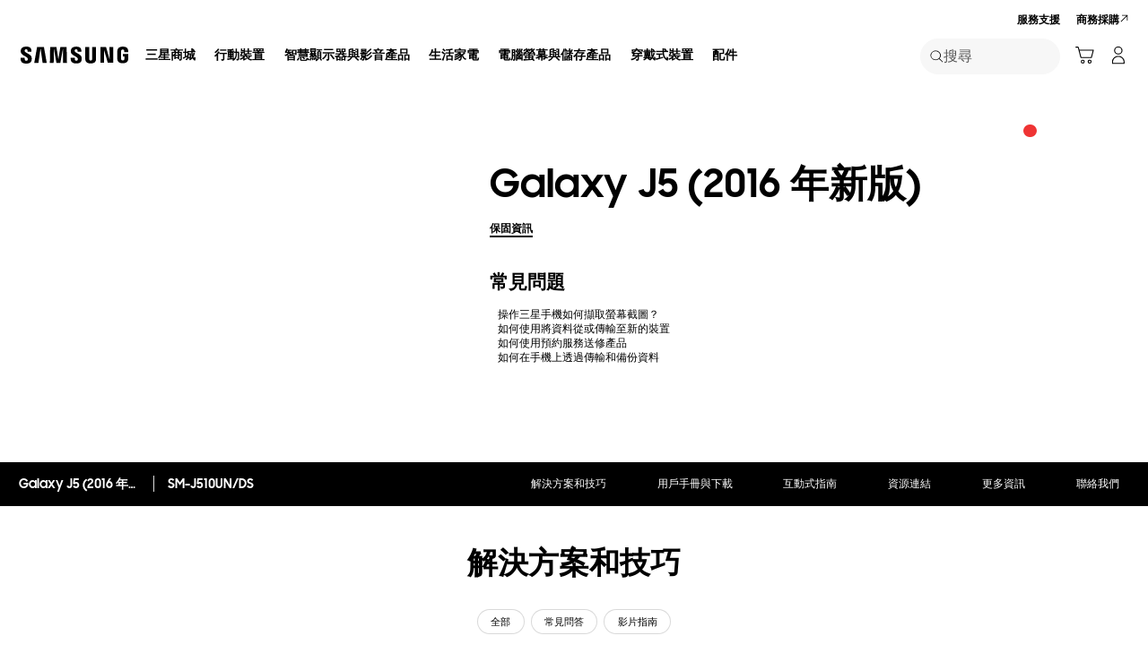

--- FILE ---
content_type: text/html; charset=UTF-8
request_url: https://www.samsung.com/tw/support/model/SM-J510UZWUBRI/
body_size: 64146
content:
<!DOCTYPE html>

<html lang="zh-TW">
    
    <head>
	<!-- PWA - manifest
	<link rel="manifest" href="/etc.clientlibs/samsung/clientlibs/consumer/global/clientlib-common/resources/pwa/manifest/tw.json">
	 -->
	<!-- PWA - Browser Compatible
	<script async src="/etc.clientlibs/samsung/clientlibs/consumer/global/clientlib-common/resources/pwa/js/pwacompat.js"></script>
	 -->
	<!-- <meta name="theme-color" content="#0c4da2"> -->
	<!-- Add to home screen for Safari on iOS -->
    <!-- <meta name="apple-mobile-web-app-capable" content="yes">
    <meta name="apple-mobile-web-app-status-bar-style" content="black">
    <meta name="apple-mobile-web-app-title" content="Samsung Shop">
    <link rel="apple-touch-icon" href="/etc.clientlibs/samsung/clientlibs/consumer/global/clientlib-common/resources/pwa/icon/pwa_icon_192x192.png"> -->
    <!-- Add to home screen for Windows -->
    <!-- <meta name="msapplication-TileImage" content="/etc.clientlibs/samsung/clientlibs/consumer/global/clientlib-common/resources/pwa/icon/pwa_icon_192x192.png">
    <meta name="msapplication-TileColor" content="#000000"> -->
	
	
	
		<link rel="preconnect" href="https://images.samsung.com"/>
	

	
	
	<!-- Load clientLibs required when initializing Authoring: head.html override required to be added! -->
	
    <!-- Load clientLibs required when initializing Authoring: head.html override required to be added! -->
    

	
    
    

	<meta charset="utf-8"/>
    <meta http-equiv="X-UA-Compatible" content="IE=edge"/>
    <meta http-equiv="content-type" content="text/html; charset=UTF-8"/>
	
	<meta name="viewport" content="width=device-width, initial-scale=1"/>
	<!-- SEO -->
	
	
    
	
	
		<title>Galaxy J5 (2016 年新版) | Samsung 支援 台灣</title>
	
	
	
		<meta name="title" content="Galaxy J5 (2016 年新版) | Samsung 支援 台灣"/>
	
	
	

    
	<link rel="canonical" href="https://www.samsung.com/tw/support/model/SM-J510UZWUBRI/"/>
	
	
	<meta name="keywords" content="support product detail"/>
	<meta name="description" content="Galaxy J5 (2016 年新版). 解決方案與操作指引, 下載手冊, 聯絡我們. Samsung 支援 台灣"/>
	<meta name="date" content="2020-10-07"/>
	<meta name="sitecode" content="tw"/>
	
	
	
		
			
		
		 
		
	
	
	
	
	
	<meta name="twitter:card" content="Summary"/>
	<meta name="twitter:site" content="@samsung_taiwan"/>
	<meta name="twitter:creator" content="@samsung_taiwan"/>
	<meta name="twitter:url" content="https://www.samsung.com/tw/support/model/SM-J510UZWUBRI/"/>
	<meta name="twitter:title" content="Galaxy J5 (2016 年新版) | Samsung 支援 台灣"/>
	<meta name="twitter:description" content="Galaxy J5 (2016 年新版). 解決方案與操作指引, 下載手冊, 聯絡我們. Samsung 支援 台灣"/>
	<meta name="twitter:image" content="https://www.samsung.com/etc.clientlibs/samsung/clientlibs/consumer/global/clientlib-common/resources/images/logo-square-letter.png"/>

	
	

      <meta property="og:url" content="https://www.samsung.com/tw/support/model/SM-J510UZWUBRI/"/>
      <meta property="og:image" content="https://www.samsung.com/etc.clientlibs/samsung/clientlibs/consumer/global/clientlib-common/resources/images/logo-square-letter.png"/>
      <meta property="og:type" content="website"/>
      <meta property="og:site_name" content="Samsung tw"/>
      <meta property="og:locale" content="zh-TW"/>
      <meta property="og:title" content="Galaxy J5 (2016 年新版) | Samsung 支援 台灣"/>
      <meta property="og:description" content="Galaxy J5 (2016 年新版). 解決方案與操作指引, 下載手冊, 聯絡我們. Samsung 支援 台灣"/>
      <meta property="og:country-name" content="tw"/>
      
      <meta property="name" content="Samsung tw"/>
      <meta property="image" content="https://www.samsung.com/etc.clientlibs/samsung/clientlibs/consumer/global/clientlib-common/resources/images/logo-square-letter.png"/>
      <meta property="url" content="https://www.samsung.com/tw/support/model/SM-J510UZWUBRI/"/>
      <meta property="description" content="Galaxy J5 (2016 年新版). 解決方案與操作指引, 下載手冊, 聯絡我們. Samsung 支援 台灣"/>
      <meta property="keywords" content="support product detail"/>
      
      
      <meta name="thumbnail"/>
      
	<link rel="icon" type="image/png" href="/etc.clientlibs/samsung/clientlibs/consumer/global/clientlib-common/resources/images/Favicon.png" sizes="96x96"/>
	<link rel="shortcut icon" href="/etc.clientlibs/samsung/clientlibs/consumer/global/clientlib-common/resources/images/Favicon.png"/>
	<link rel="apple-touch-icon" href="/etc.clientlibs/samsung/clientlibs/consumer/global/clientlib-common/resources/images/app_ico.png" sizes="144x144"/>
	
	
	
	

    
    
    
	<!-- css 위치 변경 1) fonts.css  2) local.css 3) clientlib 카테고리 (230317) -->
	
    
<link rel="stylesheet" href="/etc.clientlibs/samsung/clientlibs/consumer/global/clientlib-site/sites/global/css/fonts.min.8a18f528e82f16d7420d24afc5dbd284.css" type="text/css">




	

	<!-- Local CSS 등록 -->
	<!-- 파일의 내용이 있는 경우만 호출되도록 수정 (240528) -->
	
	
		<!-- <link rel="stylesheet" href="/etc.clientlibs/samsung/clientlibs/consumer/global/clientlib-site/resources/tw/css/tw.css" type="text/css"/> -->
		
    
<link rel="stylesheet" href="/etc.clientlibs/samsung/clientlibs/consumer/global/clientlib-site/sites/tw.min.3b5c67378f277df476103e9197888ebb.css" type="text/css">



		
	

	
	
		
		
			
			
				
    
<link rel="stylesheet" href="/etc.clientlibs/samsung/clientlibs/consumer/global/clientlib-dependencies.min.1dd1d47f040029bab499de380db9b346.css" type="text/css">
<link rel="stylesheet" href="/etc.clientlibs/samsung/clientlibs/consumer/global/clientlib-base-ux25.min.eb273ea5d93337e1cb7ac348c899e549.css" type="text/css">



			
			
		
	

	
	

    
    
    
	
	
		
    
<link rel="stylesheet" href="/etc.clientlibs/samsung/components/content/consumer/global/common/cm-g-text-block-container/clientlibs/site.min.9af404b8b33bad7d6ffae8a158cc6722.css" type="text/css">
<link rel="stylesheet" href="/etc.clientlibs/samsung/clientlibs/consumer/global/clientlib-templates/page-support-detail.min.0f70514994592de639c8a2d60168358c.css" type="text/css">



	

    
	
	
    
    
<script type="text/javascript">
var winhref = window.location.href.replace("/content/samsung","").replace(".html","/");
if ( winhref.indexOf("?") > 0) {
	winhref = winhref.substring(0, winhref.indexOf("?"));
}
var siteCode = winhref.split("/")[3];
//cn인 경우는 경로에서 siteCode를 추출할 수 없으므로 다른 방법으로 접근
if(winhref.indexOf("samsung.com.cn") > 0) {
	siteCode = "cn";
}

//depth Info.
var depth = winhref.split("/").length;
var depth_last = winhref.split("/")[depth-1];
if(depth_last =="" || depth_last.charAt(0)=="?"){
	depth -= 1;
}

//set pathIndicator(not product page)
var pageName = "";    
var depth_2 = "";
var depth_3 = "";
var depth_4 = "";
var depth_5 = "";

var digitalData = {
	"page" : {
			"pageInfo" : {
					"siteCode"    : "tw",
					"pageName"    : pageName,
					"pageID"      : "L2NvbnRlbnQvc2Ftc3VuZy90dy9zdXBwb3J0L21vZGVs",
					"pageTrack"   : "support product detail",
					"originPlaform" : "web"
			},
			"pathIndicator" : {
					"depth_2" : depth_2,
					"depth_3" : depth_3,
					"depth_4" : depth_4,
					"depth_5" : depth_5
			}
	},
	"user": {
			"userDeviceList": [
			]
	},
	"product" : {
			"category" : "", 
			"model_code" : "", // PD class정보 이용하여 설정
			"model_name" : "", // PD page(server-side)
			"displayName" : "", // PD class정보 이용하여 설정
			"pvi_type_code" : "", //PD page(server-side)
			"pvi_type_name" : "", //PD page(server-side)
			"pvi_subtype_code" : "", //PD page(server-side)
			"pvi_subtype_name" : "",//PD page(server-side)
			"pd_type" : "", //PD type
            "content_id" : "",
            "products" : "",
            "prodView" : ""
	}
}
</script>

    
    
    
	
	
<script type="text/javascript">
digitalData.page.pathIndicator.depth_2 ="support";
digitalData.page.pathIndicator.depth_3 = "mobile devices".replace(/&/g, ' and ').replace(/  /g,' ');
digitalData.page.pathIndicator.depth_4 = "mobile device".replace(/&/g, ' and ').replace(/  /g,' ');
digitalData.page.pathIndicator.depth_5 = "smart phone".replace(/&/g, ' and ').replace(/  /g,' ');

digitalData.product.displayName = "Galaxy J5 (2016 年新版)".replace(/(<([^>]+)>)/gi, "").replace(/&/g, ' and ').replace(/  /g,' ');
digitalData.product.model_code = "SM\u002DJ510UZWUBRI".replace(/&/g, ' and ').replace(/  /g,' ');
digitalData.product.model_name = "SM\u002DJ510UN\/DS".replace(/&/g, ' and ').replace(/  /g,' ');

digitalData.product.pvi_type_code = "10001".replace(/&/g, ' and ').replace(/  /g,' ');
digitalData.product.pvi_type_name = "mobile devices".replace(/&/g, ' and ').replace(/  /g,' ');
digitalData.product.pvi_subtype_code = "1903".replace(/&/g, ' and ').replace(/  /g,' ');
digitalData.product.pvi_subtype_name = "smart phone".replace(/&/g, ' and ').replace(/  /g,' ');

//set pageName
var pageName = digitalData.page.pageInfo.siteCode;
if(digitalData.page.pathIndicator.depth_2 != ""){
	pageName += ":" + digitalData.page.pathIndicator.depth_2;
}
	
if(digitalData.page.pathIndicator.depth_3 != ""){
	pageName += ":" + digitalData.page.pathIndicator.depth_3;
}
	
if(digitalData.page.pathIndicator.depth_4 != ""){
	pageName += ":" + digitalData.page.pathIndicator.depth_4;
}

if(digitalData.page.pathIndicator.depth_5 != ""){
	pageName += ":" + digitalData.page.pathIndicator.depth_5;
}

pageName += ":SM\u002DJ510UZWUBRI".replaceAll('&',' and ');
digitalData.page.pageInfo.pageName = pageName;
</script>


	<!-- Excluding tagging-related scripts in Author mode -->
    
	    
    	





	


	<!-- End Adobe Target Flicker handling -->
		
	<!-- Launch Header Embed Code -->
	<script src="//assets.adobedtm.com/72afb75f5516/714f42dc6e43/launch-cc0cc2924e73.min.js" async></script>
	<!-- End Launch Header Embed Code -->

	
	
	
	

	<!-- ugcGallary -->
	
	<!-- true -->
	
		
			<!-- script type="text/javascript" src="https://in2.ecom-qa.samsung.com/in/web/dist/shopAppUtil.js"></script>  -->
			<!--  script type="text/javascript" src="/etc.clientlibs/samsung/clientlibs/consumer/global/clientlib-common/resources/js/shopAppUtil.js"></script>  -->
		<script>
			let isWebView = false;
			let isPlatformReady = false;
			class ShopAppUtil {
				constructor(params) {
					this.params = params;
					// let startT = new Date().valueOf();
					// console.log("★ startTime:", startT);
					// if(!!window.flutter_inappwebview){
					let siteCode = "tw";
					let appCookie = document.cookie.match(`(^|;) ?WebView=([^;]*)(;|$)`);
					if(appCookie != null && appCookie[2] === "Y"){
						isWebView = true;
					}else if(siteCode !== "fr" && siteCode !== "in"){
						isWebView = !!window.flutter_inappwebview;
					}
					// }

					if(isWebView){
						window.addEventListener("flutterInAppWebViewPlatformReady", (event) => {
							// let responseT = new Date().valueOf();
							// console.log("★ responseTime:", responseT);
							// console.log("★ responseTime-startTime:", responseT - startT);
							// console.log("flutterInAppWebViewPlatformReady, web view:", isWebView);
							isPlatformReady = true;
							params.readyCallback();
						});
					}
				}
				callHandler = (methodName, ...params) => {
					if (isPlatformReady) {
					return window.flutter_inappwebview.callHandler(methodName, ...params)
					} else {
					return Promise.reject("Calling methodName: "+methodName+", but webview not identified")
					}
				}
				logger = (info, value) => {
					this.params.logger && console.log(" "+info+" "+value+" ")
				}
				isWebView = () => {
					this.logger('Returning isWebView: ', isWebView);
					return isWebView;
				}
				isPlatformReady = () => {
					this.logger('Returning isPlatformReady: ', isPlatformReady);
					return isPlatformReady;
				}
				getAppVersionCode = () => new Promise((resolve, reject) => {
					this.callHandler('getAppVersionCode')
					.then(result => {
						this.logger("App version", result)
						resolve(result)
					})
					.catch(err => {
						this.logger("Error in App version", err)
						reject(err)
					})
				})
				triggerAnalytics = (data) => new Promise((resolve, reject) => {
					this.callHandler('OnAnalyticsEvent', data)
					.then(result => {
						this.logger("OnAnalyticsEvent Success", result)
						resolve(JSON.stringify(result))
					})
					.catch(err => {
						this.logger("Error in OnAnalyticsEvent", err)
						reject(err)
					})
				})
				openExternalBrowser = (url) => new Promise((resolve, reject) => {
					if (typeof url === "string") {
						url = url.trim();
					}
					this.callHandler('openExternalBrowser', url)
					.then(result => {
						this.logger("openExternalBrowser Success", result)
						resolve(JSON.stringify(result))
					})
					.catch(err => {
						this.logger("Error in openExternalBrowser", err)
						reject(err)
					})
				})
				setupCloseForBack = (exit, confirm, hide, backCallback) => {
					this.callHandler('configureBackV2', exit, confirm, hide, backCallback)
					.then(function (result) {
						console.log(JSON.stringify(result));
					})
					.catch(function (err) {
						console.log("Error in configureBackV2", err)
					})
				}
				setupNormalBack = () => {
					this.callHandler('configureBackV2', false, false, false, '')
					.then(function (result) {
						console.log(JSON.stringify(result));
					})
					.catch(function (err) {
						console.log("Error in configureBackV2", err)
					})
				}
				getUserDetails = () => new Promise((resolve, reject) => {
					this.callHandler('getUserDetails', 'window.setUserDetails')
					.then(result => {
						this.logger("User Details", result)
						resolve(result)
					})
					.catch(err => {
						this.logger("Error in getUserDetails", err)
						reject(err)
					})
				})
				updateCartCount = (cartCount) => new Promise((resolve, reject) => {
					this.callHandler('updateCartCount', cartCount)
					.then(result => {
						this.logger("updated Cart Count", result)
						resolve(result)
					})
					.catch(err => {
						this.logger("Error in updateCartCount", err)
						reject(err)
					})
				})
				getToken = () => new Promise((resolve, reject) => {
					this.callHandler('getToken', false)
					.then(result => {
						this.logger("GetToken Success", result)
						resolve(result)
					})
					.catch(err => {
						this.logger("Error in getToken", err)
						reject(err)
					})
				})
				displayInAppReview = () => new Promise((resolve, reject) => {
					this.callHandler('displayInAppReview')
					.then(result => {
						this.logger("displayInAppReview success")
						resolve(result)
					})
					.catch(err => {
						this.logger("displayInAppReview failed")
						reject(err)
					})
				})
			}
			// [START log_event]
			function logEvent(name, params) {
				if (!name) {
					return;
				}

				if (window.AnalyticsWebInterface) {
					// Call Android interface
					window.AnalyticsWebInterface.logEvent(name, JSON.stringify(params));
				} else if (window.webkit
					&& window.webkit.messageHandlers
					&& window.webkit.messageHandlers.firebase) {
					// Call iOS interface
					var message = {
						command: 'logEvent',
						name: name,
						parameters: params
					};
					window.webkit.messageHandlers.firebase.postMessage(message);
				} else {
					// No Android or iOS interface found
					console.log("No native APIs found.");
				}
			}
			// [END log_event]

			// [START set_user_property]
			function setUserProperty(name, value) {
				if (!name || !value) {
					return;
				}

				if (window.AnalyticsWebInterface) {
					// Call Android interface
					window.AnalyticsWebInterface.setUserProperty(name, value);
				} else if (window.webkit
					&& window.webkit.messageHandlers
					&& window.webkit.messageHandlers.firebase) {
					// Call iOS interface
					var message = {
						command: 'setUserProperty',
						name: name,
						value: value
					};
					window.webkit.messageHandlers.firebase.postMessage(message);
				} else {
					// No Android or iOS interface found
					console.log("No native APIs found.");
				}
			}
			// [END set_user_property]

			/*
			document.getElementById("event1").addEventListener("click", function() {
			    console.log("event1");
			    logEvent("event1", { foo: "bar", baz: 123 });
			});

			document.getElementById("event2").addEventListener("click", function() {
			  console.log("event2");
			    logEvent("event2", { size: 123.456 });
			});

			document.getElementById("userprop").addEventListener("click", function() {
			    console.log("userprop");
			    setUserProperty("userprop", "custom_value");
			});
			*/

		</script>
		<script>
			const hideHeaderFooterByWindowFlutterInappwebview = () => {
				//$('.gnb').hide();
				if(document.querySelector(".gnb") != null && document.querySelector(".gnb").style != null) {
					document.querySelector(".gnb").style.display='none';
				}
				if(document.querySelector(".nv00-gnb") != null && document.querySelector(".nv00-gnb").style != null) {
					document.querySelector(".nv00-gnb").style.display='none';
				}
				if(document.querySelector(".nv00-gnb-v3") != null && document.querySelector(".nv00-gnb-v3").style != null) {
					document.querySelector(".nv00-gnb-v3").style.display='none';
				}
				if(document.querySelector(".nv00-gnb-v4") != null && document.querySelector(".nv00-gnb-v4").style != null) {
					document.querySelector(".nv00-gnb-v4").style.display='none';
				}
				if(document.querySelector(".nv07-explore-floating-navigation") != null) {
					let nv07 = document.querySelector(".nv07-explore-floating-navigation");
					nv07.parentElement.removeChild(nv07);
				}
				//CRHQ-9185 [B2C] shop app - DB 전환 건 - 쿠키 체크 및 미노출 처리      - 보완로직 
				if(document.querySelector(".cod05-app-banner") != null && document.querySelector(".cod05-app-banner").style != null) {
					document.querySelector(".cod05-app-banner").style.display='none';
				} 
				if(document.querySelector(".breadcrumb") != null && document.querySelector(".breadcrumb").style != null) {
					document.querySelector(".breadcrumb").style.display='none';
				}
				if(document.querySelector(".nvd02-breadcrumb") != null && document.querySelector(".nvd02-breadcrumb").style != null) {
					document.querySelector(".nvd02-breadcrumb").style.display='none';
				}
				if(document.querySelector(".nv17-breadcrumb") != null && document.querySelector(".nv17-breadcrumb").style != null) {
					document.querySelector(".nv17-breadcrumb").style.display='none';
				}
				if(document.querySelector(".epp-breadcrumb") != null && document.querySelector(".epp-breadcrumb").style != null) {
					document.querySelector(".epp-breadcrumb").style.display='none';
				}
				if(document.querySelector(".footer-column") != null && document.querySelector(".footer-column").style != null) {
					document.querySelector(".footer-column").style.display='none';
				}
				if(("es" === "tw" || "de" === "tw") && document.querySelector(".footer-bottom") != null && document.querySelector(".footer-bottom").style != null) {
					document.querySelector(".footer-bottom").style.display='none';
				}
				if(document.querySelector(".footer-language") != null && document.querySelector(".footer-language").style != null) {
					document.querySelector(".footer-language").style.display='none';
				}
				if(document.querySelector(".footer-language__anchor") != null && document.querySelector(".footer-language__anchor").style != null) {
					document.querySelector(".footer-language__anchor").style.display='none';
				}
				if(document.querySelector(".footer-language-wrap") != null && document.querySelector(".footer-language-wrap").style != null) {
					document.querySelector(".footer-language-wrap").style.display='none';
				}
				if(document.querySelector(".footer-sns") != null && document.querySelector(".footer-sns").style != null) {
					document.querySelector(".footer-sns").style.display='none';
				}
				if(document.querySelector(".footer-terms") != null && document.querySelector(".footer-terms").style != null) {
					document.querySelector(".footer-terms").style.display='none';
				}
				if(document.querySelector("#teconsent") != null && document.querySelector("#teconsent").style != null) {
					document.querySelector("#teconsent").style.display='none';
				}
				if(document.querySelector("#QSIFeedbackButton-btn") != null && document.querySelector("#QSIFeedbackButton-btn").style != null) {
					document.querySelector("#QSIFeedbackButton-btn").style.display='none';
				}
				if (window.location.href.indexOf("/mypage/myproducts/") > -1 || window.location.href.indexOf("/mypage/myrepair/") > -1 || window.location.href.indexOf("/mypage/rewards/") > -1
						|| window.location.href.indexOf("/mypage/myreferrals/") > -1 || window.location.href.indexOf("/mypage/credits/") > -1 || window.location.href.indexOf("/mypage/mysmartthings/") > -1) {
					if(document.querySelector(".explore-lnb-navigation") != null && document.querySelector(".explore-lnb-navigation").style != null) {
						document.querySelector(".explore-lnb-navigation").style.display='none';
					}
					if(document.querySelector(".nv-g-lnb") != null && document.querySelector(".nv-g-lnb").style != null) {
						document.querySelector(".nv-g-lnb").style.display='none';
					}
					if(document.querySelector(".pd-g-floating-nav") != null && document.querySelector(".pd-g-floating-nav").style != null) {
						document.querySelector(".pd-g-floating-nav").style.display='none';
					}
					document.querySelectorAll("#content a[target='_blank']").forEach(function(item){
						item.removeAttribute('target');
					});
				}
				if("page-standard-pd" === "page-support-detail" || "page-buying-pd" === "page-support-detail" || "page-feature-pd" === "page-support-detail") {
					if(document.querySelector(".pd-header-navigation__menu-epromoter-cta") != null && document.querySelector(".pd-header-navigation__menu-epromoter-cta").style != null) {
						document.querySelector(".pd-header-navigation__menu-epromoter-cta").style.display='none';
					}
					if(document.querySelector(".product-detail-kv__cta-epromotor") != null && document.querySelector(".product-detail-kv__cta-epromotor").style != null) {
						document.querySelector(".product-detail-kv__cta-epromotor").style.display='none';
					}
				}else if("page-bc-pd" === "page-support-detail"){
					document.querySelectorAll("#content .s-message-link").forEach(function(item){
						item.style.display = "none";
					});
				}
				if(document.querySelector(".cookie-bar__app-banner") != null && document.querySelector(".cookie-bar__app-banner").style != null) {
					document.querySelector(".cookie-bar__app-banner").style.display='none';
				}
				if(document.querySelector(".cookie-bar") != null && document.querySelector(".cookie-bar").style != null) {
					document.querySelector(".cookie-bar").style.display='none';
				}
				if(document.querySelector(".cod05-app-banner") != null && document.querySelector(".cod05-app-banner").style != null) {
					document.querySelector(".cod05-app-banner").style.display='none';
				}
				//[EPP] Partner Bar 미노출 처리
				if(document.querySelector(".partner-bar-wrap") != null && document.querySelector(".partner-bar-wrap").style != null) {
					document.querySelector(".partner-bar-wrap").style.display='none';
				}						
				if(window.sg && window.sg.common && window.sg.common.utils){
					window.sg.common.utils.visibleScroll();
				}
			}

			let timerId = setInterval(() => {
				if(isWebView){
					hideHeaderFooterByWindowFlutterInappwebview();
				}
				if(window.location.href.indexOf("samsung.com.cn") > -1){ //cn국가인 경우
					//추가된 userAgent 판단 로직
					var ua = navigator.userAgent;
					var ualower = ua.toLowerCase();
					if(/micromessenger/.test(ualower)){ //userAgent include 'micromessenger'
						if(/miniprogram/i.test(ualower)){ // 위챗 미니앱
							//return 'wxApp';
							hideHeaderFooterByWindowFlutterInappwebview();
						}
					}else if(/aliapp/i.test(ualower) && /miniprogram/i.test(ualower)){//userAgent include 'aliapp', 'miniprogram'
						//return 'aliApp';// 알리 미니앱
						hideHeaderFooterByWindowFlutterInappwebview();
					}
				}
			}, 10);
			setTimeout(() => {
				clearInterval(timerId);
			}, 20000);

			const setSessionStorage = () => {
				const isInAppWebViewSessionStorage = sessionStorage.getItem("isInAppWebViewSessionStorage");
				if(!isInAppWebViewSessionStorage){
					// readyCallback에서 세팅 (기존에 없는 경우만 세팅)
					sessionStorage.setItem("isInAppWebViewSessionStorage", "true");
				}
			}

			//new ShopAppUtil
			let shopAppUtilInstance = new ShopAppUtil({
				logger: true,
				readyCallback: setSessionStorage
			});

			document.addEventListener("DOMContentLoaded", function () {
				if(shopAppUtilInstance.isWebView() && typeof $ !== "undefined"){
					$(document).off("click", 'a[target*="_blank"]');
					$(document).on("click", 'a[target*="_blank"]', function (e) {
						let href = $(this).attr("href");
						if (!!href && href.indexOf("javascript") === -1 && href !== "#") {
							if (href.startsWith("/" + siteCode + "/")) {
								href = window.location.origin + href;
							}
							if (href.indexOf("http:") === -1 && href.indexOf("https:") === -1) {
								href = "https://" + href;
							}
							if(href.indexOf("www.samsung.com") === -1 || window.location.href.indexOf("/mypage/rewards") > -1 || window.location.href.indexOf("/" + siteCode + "/rewards") > -1){
								e.preventDefault();
								shopAppUtilInstance.openExternalBrowser(href);
							}
						}
					});
				}
			});

			//EMI 팝업에서 호출 확인 용 
			function hideModalEmipopup() {
					console.log("[from finance-popup.js] call hideModalEmipopup()!! ");
					$('#wrap > div.finance-popup > div > div > div > button').click();
			}
			
			function hideModalEmipopupConsole() {
				console.log("dummy [from finance-popup.js] call hideModalEmipopup()!! ");
					
			}
		
			// App Login callback function
			function login_completed (login_result, identifier) {
				if("true" === login_result) {
					if("nv-g-mini-cart.checkout" === identifier) {
						location.href = window.sg.minicart.checkoutUrl;
					}
				}
			}
			
			// [CRHQ-1787],[SRD-15288] [AEM][SCIC] SHOP APP 로그인 연계 코드 추가
			function login_completed_reload(login_result, identifier) {
				if(login_result === "true") {
					location.reload();
				}
			}
		</script>
		<script>
			const searchParams = new URLSearchParams(location.search);
			let appViewParam = searchParams.get('appView');
			let sourceParam = searchParams.get('source');
			if(appViewParam == "SM" || appViewParam == "ST" || appViewParam == "SA"){
				window.sessionStorage.setItem("appView", appViewParam);
				window.sessionStorage.setItem("source", sourceParam);
			}

			const rttHideHeaderFooterAppView = () => {
				if(document.querySelector(".nv16-country-selector") != null && document.querySelector(".nv16-country-selector").style != null) {
					document.querySelector(".nv16-country-selector").remove();
				}
				//$('.gnb').hide();
				if(document.querySelector(".gnb") != null && document.querySelector(".gnb").style != null) {
					document.querySelector(".gnb").style.display='none';
				}
				if(document.querySelector(".nv00-gnb") != null && document.querySelector(".nv00-gnb").style != null) {
					document.querySelector(".nv00-gnb").style.display='none';
				}
				if(document.querySelector(".nv00-gnb-v3") != null && document.querySelector(".nv00-gnb-v3").style != null) {
					document.querySelector(".nv00-gnb-v3").style.display='none';
				}
				if(document.querySelector(".nv00-gnb-v4") != null && document.querySelector(".nv00-gnb-v4").style != null) {
					document.querySelector(".nv00-gnb-v4").style.display='none';
				}
				if(document.querySelector(".nv07-explore-floating-navigation") != null) {
					let nv07 = document.querySelector(".nv07-explore-floating-navigation");
					nv07.parentElement.removeChild(nv07);
				}
				//CRHQ-9185 [B2C] shop app - DB 전환 건 - 쿠키 체크 및 미노출 처리      - 보완로직 
				if(document.querySelector(".cod05-app-banner") != null) {
					document.querySelector(".cod05-app-banner").remove();
				} 
				if(document.querySelector(".breadcrumb") != null && document.querySelector(".breadcrumb").style != null) {
					document.querySelector(".breadcrumb").style.display='none';
				}
				if(document.querySelector(".nvd02-breadcrumb") != null && document.querySelector(".nvd02-breadcrumb").style != null) {
					document.querySelector(".nvd02-breadcrumb").style.display='none';
				}
				if(document.querySelector(".nv17-breadcrumb") != null && document.querySelector(".nv17-breadcrumb").style != null) {
					document.querySelector(".nv17-breadcrumb").style.display='none';
				}
				if(document.querySelector(".epp-breadcrumb") != null && document.querySelector(".epp-breadcrumb").style != null) {
					document.querySelector(".epp-breadcrumb").style.display='none';
				}
				if(document.querySelector(".footer-column") != null && document.querySelector(".footer-column").style != null) {
					document.querySelector(".footer-column").style.display='none';
				}
				if(("es" === "tw" || "de" === "tw") && document.querySelector(".footer-bottom") != null && document.querySelector(".footer-bottom").style != null) {
					document.querySelector(".footer-bottom").style.display='none';
				}
				if(document.querySelector(".footer-language") != null && document.querySelector(".footer-language").style != null) {
					document.querySelector(".footer-language").style.display='none';
				}
				if(document.querySelector(".footer-language__anchor") != null && document.querySelector(".footer-language__anchor").style != null) {
					document.querySelector(".footer-language__anchor").style.display='none';
				}
				if(document.querySelector(".footer-language-wrap") != null && document.querySelector(".footer-language-wrap").style != null) {
					document.querySelector(".footer-language-wrap").style.display='none';
				}
				if(document.querySelector(".footer-sns") != null && document.querySelector(".footer-sns").style != null) {
					document.querySelector(".footer-sns").style.display='none';
				}
				if(document.querySelector(".footer-terms") != null && document.querySelector(".footer-terms").style != null) {
					document.querySelector(".footer-terms").style.display='none';
				}
				if(document.querySelector("#teconsent") != null && document.querySelector("#teconsent").style != null) {
					document.querySelector("#teconsent").style.display='none';
				}
				if(document.querySelector("#QSIFeedbackButton-btn") != null && document.querySelector("#QSIFeedbackButton-btn").style != null) {
					document.querySelector("#QSIFeedbackButton-btn").style.display='none';
				}
				// if (window.location.href.indexOf("/mypage/myproducts/") > -1 || window.location.href.indexOf("/mypage/myrepair/") > -1 || window.location.href.indexOf("/mypage/rewards/") > -1
				// 		|| window.location.href.indexOf("/mypage/myreferrals/") > -1) {
					if(document.querySelector(".explore-lnb-navigation") != null && document.querySelector(".explore-lnb-navigation").style != null) {
						document.querySelector(".explore-lnb-navigation").style.display='none';
					}
					if(document.querySelector(".nv-g-lnb") != null && document.querySelector(".nv-g-lnb").style != null) {
						document.querySelector(".nv-g-lnb").style.display='none';
					}
					if(document.querySelector(".pd-g-floating-nav") != null && document.querySelector(".pd-g-floating-nav").style != null) {
						document.querySelector(".pd-g-floating-nav").style.display='none';
					}
					document.querySelectorAll("#content a[target='_blank']").forEach(function(item){
						item.removeAttribute('target');
					});
				// }
				if(document.querySelector(".cookie-bar__app-banner") != null && document.querySelector(".cookie-bar__app-banner").style != null) {
					document.querySelector(".cookie-bar__app-banner").style.display='none';
				}
				if(document.querySelector(".cookie-bar") != null && document.querySelector(".cookie-bar").style != null) {
					document.querySelector(".cookie-bar").style.display='none';
				}
				//[EPP] Partner Bar 미노출 처리
				if(document.querySelector(".partner-bar-wrap") != null && document.querySelector(".partner-bar-wrap").style != null) {
					document.querySelector(".partner-bar-wrap").style.display='none';
				}						
				if(window.sg && window.sg.common && window.sg.common.utils){
					window.sg.common.utils.visibleScroll();
				}
			}

			if(window.sessionStorage.getItem("appView") == "SM" || window.sessionStorage.getItem("appView") == "ST" || window.sessionStorage.getItem("appView") == "SA"){
				let timerId = setInterval(rttHideHeaderFooterAppView, 10);
				setTimeout(() => {
					clearInterval(timerId);
				}, 20000);
			}
		</script>
	
	
    

	
	
	

    

<script>(window.BOOMR_mq=window.BOOMR_mq||[]).push(["addVar",{"rua.upush":"false","rua.cpush":"true","rua.upre":"false","rua.cpre":"false","rua.uprl":"false","rua.cprl":"false","rua.cprf":"false","rua.trans":"SJ-0a0e6cc4-ddd4-4240-9e51-f36aeb6a860e","rua.cook":"false","rua.ims":"false","rua.ufprl":"false","rua.cfprl":"false","rua.isuxp":"false","rua.texp":"norulematch","rua.ceh":"false","rua.ueh":"false","rua.ieh.st":"0"}]);</script>
<script>!function(){function o(n,i){if(n&&i)for(var r in i)i.hasOwnProperty(r)&&(void 0===n[r]?n[r]=i[r]:n[r].constructor===Object&&i[r].constructor===Object?o(n[r],i[r]):n[r]=i[r])}try{var n=decodeURIComponent("%7B%20%22request_client_hints%22%3A%20true%20%7D");if(n.length>0&&window.JSON&&"function"==typeof window.JSON.parse){var i=JSON.parse(n);void 0!==window.BOOMR_config?o(window.BOOMR_config,i):window.BOOMR_config=i}}catch(r){window.console&&"function"==typeof window.console.error&&console.error("mPulse: Could not parse configuration",r)}}();</script>
                              <script>!function(a){var e="https://s.go-mpulse.net/boomerang/",t="addEventListener";if("False"=="True")a.BOOMR_config=a.BOOMR_config||{},a.BOOMR_config.PageParams=a.BOOMR_config.PageParams||{},a.BOOMR_config.PageParams.pci=!0,e="https://s2.go-mpulse.net/boomerang/";if(window.BOOMR_API_key="VRZKC-5BSTD-4EWS3-R2J59-B8GYB",function(){function n(e){a.BOOMR_onload=e&&e.timeStamp||(new Date).getTime()}if(!a.BOOMR||!a.BOOMR.version&&!a.BOOMR.snippetExecuted){a.BOOMR=a.BOOMR||{},a.BOOMR.snippetExecuted=!0;var i,_,o,r=document.createElement("iframe");if(a[t])a[t]("load",n,!1);else if(a.attachEvent)a.attachEvent("onload",n);r.src="javascript:void(0)",r.title="",r.role="presentation",(r.frameElement||r).style.cssText="width:0;height:0;border:0;display:none;",o=document.getElementsByTagName("script")[0],o.parentNode.insertBefore(r,o);try{_=r.contentWindow.document}catch(O){i=document.domain,r.src="javascript:var d=document.open();d.domain='"+i+"';void(0);",_=r.contentWindow.document}_.open()._l=function(){var a=this.createElement("script");if(i)this.domain=i;a.id="boomr-if-as",a.src=e+"VRZKC-5BSTD-4EWS3-R2J59-B8GYB",BOOMR_lstart=(new Date).getTime(),this.body.appendChild(a)},_.write("<bo"+'dy onload="document._l();">'),_.close()}}(),"".length>0)if(a&&"performance"in a&&a.performance&&"function"==typeof a.performance.setResourceTimingBufferSize)a.performance.setResourceTimingBufferSize();!function(){if(BOOMR=a.BOOMR||{},BOOMR.plugins=BOOMR.plugins||{},!BOOMR.plugins.AK){var e="true"=="true"?1:0,t="",n="amgjrmixgyud22lmehla-f-b39a6b8dd-clientnsv4-s.akamaihd.net",i="false"=="true"?2:1,_={"ak.v":"39","ak.cp":"150387","ak.ai":parseInt("293013",10),"ak.ol":"0","ak.cr":10,"ak.ipv":4,"ak.proto":"h2","ak.rid":"79e72d5e","ak.r":47369,"ak.a2":e,"ak.m":"x","ak.n":"essl","ak.bpcip":"3.12.152.0","ak.cport":38640,"ak.gh":"23.208.24.107","ak.quicv":"","ak.tlsv":"tls1.3","ak.0rtt":"","ak.0rtt.ed":"","ak.csrc":"-","ak.acc":"","ak.t":"1768694230","ak.ak":"hOBiQwZUYzCg5VSAfCLimQ==hwYAjuylFBFFNBhJioBCh+Ey04pe0l3pdqzWcubLfjeekA6ClvPqHprxWcq83et8X46b0+U/IMJitPT8ICaN1SvwHWZzBPR944AnXnN9yT5avmeGUc+WtZeoHZCqJPkmIBx3sfS184QlsFg/2k92akmhc3QMrcxPlCWOsfqlW2GWF0IxVox2lxuuna6g5orgSAahdkOrmFILal8SF/hUqJ2ufDAtl03BTcHH3rZDonuJEVaD17gr0lm5klyGf1KFq+1dzs5NOBVFARsI2tOMiPPTpX6z7z43Hnz/AVk6lRM/Vgj9gAcZ5mTPqLefoFXe4GC9af+HA8d5DoL3abKUqFNoXS9htLg1lriwNd8kcF/sfQMTNGIXyqCNLAZyy3Se29w6PEBlxyiLsLOmwqXptM29+1Zu7f5SAQ7ppYsuaIA=","ak.pv":"4176","ak.dpoabenc":"","ak.tf":i};if(""!==t)_["ak.ruds"]=t;var o={i:!1,av:function(e){var t="http.initiator";if(e&&(!e[t]||"spa_hard"===e[t]))_["ak.feo"]=void 0!==a.aFeoApplied?1:0,BOOMR.addVar(_)},rv:function(){var a=["ak.bpcip","ak.cport","ak.cr","ak.csrc","ak.gh","ak.ipv","ak.m","ak.n","ak.ol","ak.proto","ak.quicv","ak.tlsv","ak.0rtt","ak.0rtt.ed","ak.r","ak.acc","ak.t","ak.tf"];BOOMR.removeVar(a)}};BOOMR.plugins.AK={akVars:_,akDNSPreFetchDomain:n,init:function(){if(!o.i){var a=BOOMR.subscribe;a("before_beacon",o.av,null,null),a("onbeacon",o.rv,null,null),o.i=!0}return this},is_complete:function(){return!0}}}}()}(window);</script></head>
    <body>

	<!-- 
	## PWA ##
	<sly data-sly-test="true">
		<script>
			if('serviceWorker' in navigator) {
				navigator.serviceWorker.register('/sw.js')
				.then(function(registration) {
					console.log("Service Worker registered with scope:", registration.scope);
				});
			}
			
			window.addEventListener('beforeinstallprompt', (e) => {
	    		// Prevent Chrome 67 and earlier from automatically showing the prompt
	    		//e.preventDefault();
			
				console.log("beforeinstallprompt");
		
			}); 
		</script>
	</sly> -->
	
		<script>
		var isInIframe = (window.location != window.top.location);
		var isNotDotcom = ( window.location.href.indexOf('samsung.com') < 0);
        var isTopNotDotcom = ( window.top.location.href.indexOf('samsung.com') < 0);
        
		//404 페이지에서는 실행하지 않음.
		if ( window.location.href.indexOf('404') < 0 && isTopNotDotcom) {
			if ( isInIframe == true ) {
				   console.log('isInIframe =' + isInIframe );
				   //에러 페이지 이동  self.location.href   /"+siteCd+"/common/404.html 
				   window.location.href = '/tw/common/404.html';
				} else {
				   console.log('isInIframe =' + isInIframe );
				}    
		}
		</script>
	
	
	<div id="wrap">
	<!-- 공통  hidden input 시작-->
	<!-- typeAheadDomain 기존 search/ -> 붙이던 부분 삭제함 필요시 search/를 붙여서 사용-->
	<input type="hidden" name="searchDomain" id="searchDomain" value="//searchapi.samsung.com/v6"/>
	<input type="hidden" name="esapiSearchDomain" id="esapiSearchDomain" value="https://esapi.samsung.com"/>
	<input type="hidden" name="scene7domain" id="scene7domain" value="//images.samsung.com/is/image/samsung/"/>
	<input type="hidden" name="reviewUseYN" id="reviewUseYN" value="Y"/>
	<input type="hidden" name="aplautYn" id="aplautYn" value="N"/>
	<input type="hidden" name="reevooUseYN" id="reevooUseYN" value="N"/>
	<input type="hidden" name="bvFlag" id="bvFlag" value="Y"/>
	<input type="hidden" name="bvRTLFlag" id="bvRTLFlag" value="N"/>
	<input type="hidden" name="multiLanguageYn" id="multiLanguageYn" value="N"/>
	<input type="hidden" name="localLang" id="localLang" value="zh-tw"/>
	<!-- 기존 gnbRunmodeInfo-> runmodeInfo 이름 변경-->
    <input type="hidden" name="runmodeInfo" id="runmodeInfo" value="live"/>
	<input type="hidden" name="apiStageInfo" id="apiStageInfo" value="front"/>
	<input type="hidden" name="tempTitle" id="tempTitle" value="page-support-detail"/>
	<input type="hidden" name="siteCode" id="siteCode" value="tw"/>
	 <input type="hidden" name="store_sitecode" id="store_sitecode" value="tw"/>
	<input type="hidden" name="language" id="language" value="zh_TW"/>
	<input type="hidden" name="serverType" id="serverType" value="prod"/>
	<!-- new-hybris -->
	<input type="hidden" name="gpvStoreDomain" id="gpvStoreDomain" value="https://p1.ecom.samsung.com"/>
	<input type="hidden" name="storeWebDomain" id="storeWebDomain"/>
	<input type="hidden" name="shopIntegrationFlag" id="shopIntegrationFlag" value="Hybris"/>
	<input type="hidden" name="newHyvStoreDomain" id="newHyvStoreDomain" value="https://api.shop.samsung.com"/>
	<!-- business page 여부 -->
	<input type="hidden" name="b2bFlag" id="b2bFlag" value="N"/>
	<input type="hidden" name="pageUrl" id="pageUrl"/>
	<input type="hidden" name="pathString" id="pathString"/>
	<input type="hidden" name="wishlistYn" id="wishlistYn"/>
	<input type="hidden" name="shopParmLang" id="shopParmLang"/>
	
	<input type="hidden" name="reservationDomain" id="reservationDomain"/>
	<input type="hidden" name="versionHashValue" id="versionHashValue" value="711182fb2a05f516ecca786695284109"/>
	<!-- 공통  hidden input 끝-->

    
    
    
		<section class="progress cm-loader" style="display:none;">
		    <div class="progress__wrapper">
		        <div class="progress__circle-1"></div>
		        <div class="progress__circle-2"></div>
		        <div class="progress__circle-3"></div>
		        <div class="progress__circle-4"></div>
		    </div>
		</section>
	
	<!-- <script type="text/javascript" src="/etc.clientlibs/samsung/clientlibs/consumer/global/clientlib-common/resources/js/crypto-js.min.js"></script> -->
	
    
<script src="/etc.clientlibs/samsung/clientlibs/consumer/global/clientlib-common/global/js/crypto-js.min.6fa2276cf659f30cabde72a6fc452171.js"></script>



	<script type="text/javascript" src="https://account.samsung.com/resources/libs/account-internal/2.0.0/account-internal.min.js"></script>
	
    


	<header id="header" role="banner">
		<!--googleoff: all-->
		<div class="skip-bar">
			<a href="#content" id="skipToContent">Skip to content</a>
			
		</div>
		
	
		
    	
    		<div class="cookie-bar cookie-bar--type-manage" role="status" data-nosnippet>
	    
      
      
      <div class="cookie-bar__wrap">
        
        
        
			
			
	        <div class="cookie-bar__msg-wrap">
		        
		        
		          <div class="cookie-bar__msg">
		            <p class="cookie-bar__title">三星與Cookies</p>
		            <p class="cookie-bar__desc"> 本網站使用Cookies。點擊&#34;同意&#34;或繼續瀏覽網站即表示你同意我們使用Cookie。 
		            <a href="/tw/info/privacy/">了解我們的隱私權政策</a>
		            </p>
	            	<button class="cookie-bar__desc-read-more-btn">閱讀更多</button>
		          </div>
		        
	          <div class="cookie-bar__manage">
	            <a class="cta cta--contained cta--emphasis" href="javascript:void(0)" title="同意" an-tr="cod01_cookie bar-support product detail-cta-button" an-ca="other interaction" an-ac="cookie bar:accept" an-la="cookie bar:accept"> 同意 </a>
	          </div>
	        </div>
			
        
        
        
        <button class="cookie-bar__close cookie-bar__main-close" an-tr="cod01_cookie bar-support product detail-cta-button" an-ca="other interaction" an-ac="cookie bar:close" an-la="cookie bar:close">
          <span class="hidden">關閉</span>
          <svg class="icon" focusable="false">
            <use xlink:href="#delete-bold"></use>
          </svg>
        </button>
      </div>
    </div>
	

	</header>
	
	
	




    
        
        
        <div class="newpar new section">

</div>

    
        
        
        <div class="par iparys_inherited">

    
    
    
    

</div>

    


	


<aside class="nv16-country-selector" style="height: 0px;">
  <div class="nv16-country-selector__content-wrap">
    <div class="nv16-country-selector__content">
      <label class="nv16-country-selector__description" for="countrySelect">選擇您的地點及語言。</label>
      <div class="nv16-country-selector__select-contaniner" data-country-codes="vn">
        <div class="nv16-country-selector__menu">
          <div class="menu" data-comp-name="menu">
            <select id="countrySelect" class="menu__select" tabindex="-1">
              
                <option selected value="tw" data-country-type="sitecd">台灣 / 繁體中文</option>
              
                <option value="vn" data-country-type="location">Việt Nam / Tiếng Việt</option>
              
              <option value="other" lang="en">Other Countries</option>
            </select>
            <button class="menu__select-field" aria-haspopup="listbox" aria-expanded="false" type="button" data-aria-label="選擇您的地點及語言。" an-tr="nv16_gnb-country selector-navigation" an-ca="navigation" an-ac="gnb" an-la="country selector">
              <span class="menu__select-field-text"></span>
              <svg class="menu__select-field-icon down" focusable="false" aria-hidden="true">
                <use xlink:href="#open-down-bold" href="#open-down-bold"></use>
              </svg>
              <svg class="menu__select-field-icon up" focusable="false" aria-hidden="true">
                <use xlink:href="#close-up-bold" href="#close-up-bold"></use>
              </svg>
            </button>
          </div>
        </div>
        <div class="nv16-country-selector__continue">
          <button class="cta cta--contained cta--black" data-action="countrySelectorContinue" an-tr="nv16_gnb-country selector-navigation" an-ca="navigation" an-ac="gnb" an-la="country selector:continue">繼續</button>
        </div>
      </div>
      <button class="nv16-country-selector__close" data-action="countrySelectorClose">
        <span class="hidden">關閉</span>
        <svg class="icon" focusable="false" aria-hidden="true">
          <use xlink:href="#delete-bold" href="#delete-bold"></use>
        </svg>
      </button>
    </div>
  </div>
</aside>

	
		
	
	
	
	
	
		
  
  
  
  
  
  
  
  
  
  
  
  
  


  <input type="hidden" name="st_checked" id="st_checked" value="2026-01-16 05:58:13"/>
  <input type="hidden" name="cck" id="cck" value="cedc6238tqcf1t4f0vl7g50mc70d6a5a"/>
  <input type="hidden" name="gPriceCurrency" id="gPriceCurrency" value="TWD"/>
  <input type="hidden" name="pageTrack" id="pageTrack" value="support product detail"/>

  
  
  
  
  
  
  
  
  
  
  
  
  <nav id="component-id" class="nv00-gnb-v4 nv00-gnb-v4--text-type" role="navigation" aria-label="main navigation">
    <div class="nv00-gnb-v4__wrap">
      <div class="nv00-gnb-v4__inner">
        <div class="nv00-gnb-v4__header">
          <a href="/tw/" class="nv00-gnb-v4__logo" an-tr="nv00_gnb-support product detail-l0-navigation2" an-ca="navigation" an-ac="gnb" an-la="logo" aria-label="Samsung">
            <svg class="icon" focusable="false" aria-hidden="true" width="130" height="29" viewbox="0 0 130 29">
              <g transform="translate(-250 -7)">
                <path d="M0,13.835V12.482H4.609V14.2a1.558,1.558,0,0,0,1.724,1.6A1.509,1.509,0,0,0,8,14.6a2.237,2.237,0,0,0-.03-1.322C7.076,10.976.981,9.931.208,6.333a6.531,6.531,0,0,1-.029-2.4C.654,1.045,3.122,0,6.184,0c2.438,0,5.8.585,5.8,4.458V5.719H7.7V4.612a1.492,1.492,0,0,0-1.605-1.6,1.452,1.452,0,0,0-1.575,1.2,2.468,2.468,0,0,0,.03.922c.5,2.059,7.017,3.167,7.73,6.887a8.481,8.481,0,0,1,.029,2.921C11.892,17.893,9.336,19,6.244,19,3,19,0,17.8,0,13.835Zm55.837-.062V12.421h4.549v1.691a1.533,1.533,0,0,0,1.695,1.6,1.49,1.49,0,0,0,1.665-1.168,2.147,2.147,0,0,0-.029-1.292c-.863-2.274-6.9-3.319-7.671-6.917a6.37,6.37,0,0,1-.03-2.367c.476-2.859,2.944-3.9,5.946-3.9,2.409,0,5.739.615,5.739,4.427v1.23H63.449V4.643a1.485,1.485,0,0,0-1.575-1.6,1.4,1.4,0,0,0-1.546,1.168,2.463,2.463,0,0,0,.029.922C60.832,7.194,67.284,8.27,68,11.959a8.314,8.314,0,0,1,.029,2.89c-.416,2.952-2.943,4.028-6.005,4.028C58.811,18.877,55.837,17.678,55.837,13.773Zm16.293.647A7.18,7.18,0,0,1,72.1,13.25V.523h4.341V13.65a5.023,5.023,0,0,0,.029.677,1.682,1.682,0,0,0,3.271,0,4.852,4.852,0,0,0,.03-.677V.523h4.341V13.25c0,.339-.03.984-.03,1.169-.3,3.319-2.825,4.4-5.976,4.4S72.428,17.739,72.13,14.419Zm35.739-.185a9.539,9.539,0,0,1-.059-1.168V5.6c0-.308.029-.861.059-1.169.386-3.319,2.973-4.365,6.036-4.365,3.033,0,5.708,1.045,6.006,4.365A8.781,8.781,0,0,1,119.94,5.6v.584H115.6V5.2a3.791,3.791,0,0,0-.059-.677,1.777,1.777,0,0,0-3.42,0,3.772,3.772,0,0,0-.059.829v8.117a5.1,5.1,0,0,0,.03.677,1.707,1.707,0,0,0,1.813,1.291,1.633,1.633,0,0,0,1.754-1.291,2.554,2.554,0,0,0,.03-.677V10.883h-1.754V8.3H120v4.765a9.377,9.377,0,0,1-.06,1.168c-.3,3.228-3,4.366-6.036,4.366S108.166,17.462,107.869,14.235Zm-60.5,4.027L47.245,1.845,44.272,18.262H39.931L36.987,1.845l-.118,16.417H32.587L32.943.554h6.988L42.1,14.388,44.272.554h6.987l.386,17.708Zm-22.835,0L22.211,1.845,19.831,18.262H15.194L18.344.554h7.642l3.152,17.708Zm72.665-.184L92.884,3.352l.238,14.726H88.9V.554h6.363l4.044,14.265L99.068.554h4.251V18.078Z" transform="translate(255 12)"/>
              </g>
            </svg>
          </a>

          
          
    
    <div class="nv00-gnb-v4__utility-list nv00-gnb-v4--mobile-only">
        <button class="nv00-gnb-v4__utility nv00-gnb-v4__utility-search gnb__search-btn-js" data-js-action="search" an-tr="nv00_gnb-support product detail-l0-navigation2" an-ca="navigation" an-ac="gnb" an-la="search">
            <span class="hidden">搜尋</span>
            <svg class="icon" focusable="false" aria-hidden="true" width="96" height="96" viewbox="0 0 96 96">
                <path d="M85.732,89.269v0L60.479,64.018A36.5,36.5,0,1,1,22.295,2.869,36.5,36.5,0,0,1,64.02,60.483L89.268,85.732l-3.535,3.535ZM36.5,5A31.508,31.508,0,0,0,24.238,65.525,31.508,31.508,0,0,0,48.762,7.476,31.316,31.316,0,0,0,36.5,5Z" transform="translate(3.366 3.366)"/>
            </svg>
            <span class="nv00-gnb-v4__search-text" aria-hidden="true">搜尋</span>
        </button>
        
            
            
                
                
                    
                    
    
        <a class="nv00-gnb-v4__utility nv00-gnb-v4__utility-cart nv00-gnb-v4__utility-btn js-global-cart-btn js-has-carturl" data-cart-url="https://shop.samsung.com/tw/cart" href="https://shop.samsung.com/tw/cart" an-tr="nv00_gnb-support product detail-gnb cart icon-navigation6" an-ca="navigation" an-ac="gnb" an-la="cart" role="button">
            <span class="hidden">購物車</span>
            <svg class="icon" focusable="false" aria-hidden="true" width="96" height="96" viewbox="0 0 96 96">
                <g transform="translate(-625.251 -196)" clip-path="url(#clip-path)">
                    <path d="M697.237,263.578a10,10,0,1,1-10,10A10,10,0,0,1,697.237,263.578Zm-34.944,0a10,10,0,1,1-10,10A10,10,0,0,1,662.293,263.578Zm34.944,5a5,5,0,1,0,5,5A5,5,0,0,0,697.237,268.578Zm-34.944,0a5,5,0,1,0,5,5A5,5,0,0,0,662.293,268.578ZM638.1,197.25a3.86,3.86,0,0,1,3.6,2.652l.052.184,3.208,12.292h70.036a3.224,3.224,0,0,1,3.192,3.916l-.04.18-9.4,36.292a3.86,3.86,0,0,1-3.46,2.832l-.2.008h-51.1a3.866,3.866,0,0,1-3.6-2.648l-.052-.188-13.192-50.516-11.612,0,0-5Zm74.648,20.128h-66.48l8.672,33.228h49.2Z" transform="translate(0.834 3.75)"/>
                </g>
            </svg>

            
            <span class="cart-in-number gnb-cart-count" aria-live="polite" style="display:none;"><span class="hidden">Number of Products : </span></span>
        </a>
    
    
    

                
            
            
        
        
        
            
                <a class="nv00-gnb-v4__utility nv00-gnb-v4__utility-user before-login loginBtn" data-js-action="user" aria-label="登入/註冊新帳號" data-linkinfo="https://account.samsung.com/accounts/v1/DCGLTW/signInGate" an-tr="nv00_gnb-support product detail-account-account" an-ca="account" an-ac="gnb" an-la="login">
                    <span class="hidden">登入</span>
                    <svg class="icon" focusable="false" aria-hidden="true" width="96" height="96" viewbox="0 0 96 96">
                        <path d="M48,51.5c16.521,0,30.5,13.82,30.5,29.555h0V89A3.5,3.5,0,0,1,75,92.5H21A3.5,3.5,0,0,1,17.5,89h0V81.055C17.5,65.32,31.479,51.5,48,51.5Zm0,5c-13.772,0-25.5,11.595-25.5,24.555h0V87.5h51V81.055c0-12.831-11.494-24.323-25.087-24.552h0Zm0-53A20.5,20.5,0,1,1,27.5,24,20.5,20.5,0,0,1,48,3.5Zm0,5A15.5,15.5,0,1,0,63.5,24,15.5,15.5,0,0,0,48,8.5Z" transform="translate(-0.5 0.5)"/>
                    </svg>
                </a>
            

            <a class="nv00-gnb-v4__utility nv00-gnb-v4__utility-user after-login js-user-name js-account" data-js-action="user">
                <span class="hidden">打開我的選單</span>
                
                <div class="image nv00-gnb-v4__user-profile js-gnb-afterlogin-image">
                    <img class="image__main" src="" alt="[D] Alternative Text" role="img" data-comp-name="image"/>
                </div>
                
                <svg class="icon nv00-gnb-v4__user-icon js-gnb-afterlogin-no-image" focusable="false" aria-hidden="true" width="96" height="96" viewbox="0 0 96 96">
                    <path d="M48,51.5c16.521,0,30.5,13.82,30.5,29.555h0V89A3.5,3.5,0,0,1,75,92.5H21A3.5,3.5,0,0,1,17.5,89h0V81.055C17.5,65.32,31.479,51.5,48,51.5Zm0,5c-13.772,0-25.5,11.595-25.5,24.555h0V87.5h51V81.055c0-12.831-11.494-24.323-25.087-24.552h0Zm0-53A20.5,20.5,0,1,1,27.5,24,20.5,20.5,0,0,1,48,3.5Zm0,5A15.5,15.5,0,1,0,63.5,24,15.5,15.5,0,0,0,48,8.5Z" transform="translate(-0.5 0.5)"/>
                </svg>
            </a>
        
        <button class="nv00-gnb-v4__utility nv00-gnb-v4__utility-hamburger" data-js-action="hamburger" aria-expanded="false" aria-haspopup="true" an-tr="nv00_gnb-support product detail-gnb open / close-navigation2" an-ca="navigation" an-ac="gnb" an-la="gnb:open">
            <span class="hidden">導覽</span>
            <svg class="icon" focusable="false" aria-hidden="true" width="96" height="96" viewbox="0 0 96 96">
                <path d="M0,57V52H70v5ZM0,31V26H70v5ZM0,5V0H70V5Z" transform="translate(13 20)"/>
            </svg>
        </button>
    </div>

          

        </div>
        <div class="nv00-gnb-v4__container">
          
          
    <div class="nv00-gnb-v4__container-header nv00-gnb-v4--mobile-only">
        <button class="nv00-gnb-v4__backward-btn">
            <span class="hidden">返回</span>
            <svg class="icon" focusable="false" aria-hidden="true">
                <use xlink:href="#previous-regular" href="#previous-regular"></use>
            </svg>
        </button>
        <button class="nv00-gnb-v4__search gnb__search-btn-js" aria-haspopup="true" aria-expanded="false" data-js-action="search" an-tr="nv00_gnb-support product detail-l0-navigation5" an-ca="navigation" an-ac="gnb" an-la="search">
            <svg class="icon" focusable="false" aria-hidden="true" width="96" height="96" viewbox="0 0 96 96">
                <path d="M85.732,89.269v0L60.479,64.018A36.5,36.5,0,1,1,22.295,2.869,36.5,36.5,0,0,1,64.02,60.483L89.268,85.732l-3.535,3.535ZM36.5,5A31.508,31.508,0,0,0,24.238,65.525,31.508,31.508,0,0,0,48.762,7.476,31.316,31.316,0,0,0,36.5,5Z" transform="translate(3.366 3.366)"/>
            </svg>
            <span class="nv00-gnb-v4__search-text">搜尋</span>
        </button>
    </div>

          

          <div class="nv00-gnb-v4__container-inner">

			
			
			

            
            
	
	
	
	
    

    
	
	<p class="nv00-gnb-v4__l0-menu-list-title nv00-gnb-v4--mobile-only">按類別購物</p>

    <ul class="nv00-gnb-v4__l0-menu-list nv00-gnb-v4__l0-menu-list--left" role="menubar" aria-label="main menu">
        
        
		
        <li class="nv00-gnb-v4__l0-menu">
            <div class="nv00-gnb-v4__l0-menu-title">
                
					
	                    <a class="nv00-gnb-v4__l0-menu-link" an-tr="nv00_gnb-support product detail-l0-navigation2" an-ca="navigation" an-ac="gnb" an-la="shop" href="/tw/offer/" data-js-action="l0MenuBtn" role="menuitem">
							<span class="nv00-gnb-v4__l0-menu-text nv00-gnb-v4--pc-only">三星商城</span>
							
								<span class="nv00-gnb-v4__l0-menu-text nv00-gnb-v4--mobile-only">三星商城</span>
							
							
	                    </a>
						
	                    
	                        <button class="nv00-gnb-v4__l0-menu-toggle-btn" role="menuitem" aria-expanded="false" aria-haspopup="true" an-tr="nv00_gnb-support product detail-l0-navigation2" an-ca="navigation" an-ac="gnb" an-la="shop">
	                            <span class="hidden">三星商城</span>
	                        </button>
	                    
					

                    

                
                
            </div>
            <!--  L1 Start -->
            <div class="nv00-gnb-v4__l1-menu-container">
                <div class="nv00-gnb-v4__l1-menu-container-header nv00-gnb-v4--mobile-only">
                    
                    
                    
                        <a href="/tw/offer/" class="nv00-gnb-v4__l1-menu-container-title" an-tr="nv00_gnb-support product detail-l0-navigation2" an-ca="navigation" an-ac="gnb" an-la="shop">三星商城</a>
                    
                </div>
                

                <!-- Type A Start -->
				
					
    

                <!-- Type A Start -->
                <div class="nv00-gnb-v4__l1-menu-inner">
                    
                    <div class="nv00-gnb-v4__l1-menu-list" role="menu" aria-label="shop menu">
						
                        <!-- TV&AV Do Not Contain L2 Start -->
                        
                            <a class="nv00-gnb-v4__l1-menu-link" an-tr="nv00_gnb-support product detail-l1-navigation2" an-ca="navigation" an-ac="gnb" an-la="shop:galaxy s25 ultra" role="menuitem" href="/tw/smartphones/galaxy-s25-ultra/buy/">
                                
                                <div class="nv00-gnb-v4__l1-menu-image">
                                    <div class="image">
                                        <img class="image__preview lazy-load-man" data-src="//images.samsung.com/is/image/samsung/assets/tw/revamp/gnb/shop/GNB_Shop_L1_01_88x88.png?$LazyLoad_Home_PNG$" alt="Galaxy S25 Ultra" role="img" data-comp-name="image"/>
                                        <img class="image__main lazy-load-man" data-src="//images.samsung.com/is/image/samsung/assets/tw/revamp/gnb/shop/GNB_Shop_L1_01_88x88.png?$ORIGIN_PNG$" alt="Galaxy S25 Ultra" role="img" data-comp-name="image"/>
                                    </div>
                                </div>
                                <span class="nv00-gnb-v4__l1-menu-text">Galaxy S25 Ultra</span>
                                <span class="badge-icon badge-icon--label
                                
                                 badge-icon--bg-color-red
                                ">熱門</span>
                            </a>
                        
                        <!-- TV&AV Do Not Contain L2 End -->

                        <!-- TV&AV Include L2 Start -->
                        
                        <!-- TV&AV Include L2 End -->
                    
						
                        <!-- TV&AV Do Not Contain L2 Start -->
                        
                            <a class="nv00-gnb-v4__l1-menu-link" an-tr="nv00_gnb-support product detail-l1-navigation2" an-ca="navigation" an-ac="gnb" an-la="shop:galaxy z trifold" role="menuitem" href="/tw/smartphones/galaxy-z-trifold/buy/">
                                
                                <div class="nv00-gnb-v4__l1-menu-image">
                                    <div class="image">
                                        <img class="image__preview lazy-load-man" data-src="//images.samsung.com/is/image/samsung/assets/tw/gnb/2512/88x88_z_trifold.png?$LazyLoad_Home_PNG$" alt="Galaxy Z TriFold" role="img" data-comp-name="image"/>
                                        <img class="image__main lazy-load-man" data-src="//images.samsung.com/is/image/samsung/assets/tw/gnb/2512/88x88_z_trifold.png?$ORIGIN_PNG$" alt="Galaxy Z TriFold" role="img" data-comp-name="image"/>
                                    </div>
                                </div>
                                <span class="nv00-gnb-v4__l1-menu-text">Galaxy Z TriFold</span>
                                <span class="badge-icon badge-icon--label
                                 badge-icon--bg-color-blue
                                
                                ">新</span>
                            </a>
                        
                        <!-- TV&AV Do Not Contain L2 End -->

                        <!-- TV&AV Include L2 Start -->
                        
                        <!-- TV&AV Include L2 End -->
                    
						
                        <!-- TV&AV Do Not Contain L2 Start -->
                        
                            <a class="nv00-gnb-v4__l1-menu-link" an-tr="nv00_gnb-support product detail-l1-navigation2" an-ca="navigation" an-ac="gnb" an-la="shop:galaxy fold7" role="menuitem" href="/tw/smartphones/galaxy-z-fold7/buy/">
                                
                                <div class="nv00-gnb-v4__l1-menu-image">
                                    <div class="image">
                                        <img class="image__preview lazy-load-man" data-src="//images.samsung.com/is/image/samsung/assets/tw/gnb/2507/GNB_L1_Menu_Q7_250611.png?$LazyLoad_Home_PNG$" alt="Galaxy Z Fold7" role="img" data-comp-name="image"/>
                                        <img class="image__main lazy-load-man" data-src="//images.samsung.com/is/image/samsung/assets/tw/gnb/2507/GNB_L1_Menu_Q7_250611.png?$ORIGIN_PNG$" alt="Galaxy Z Fold7" role="img" data-comp-name="image"/>
                                    </div>
                                </div>
                                <span class="nv00-gnb-v4__l1-menu-text">Galaxy Z Fold7</span>
                                
                            </a>
                        
                        <!-- TV&AV Do Not Contain L2 End -->

                        <!-- TV&AV Include L2 Start -->
                        
                        <!-- TV&AV Include L2 End -->
                    
						
                        <!-- TV&AV Do Not Contain L2 Start -->
                        
                            <a class="nv00-gnb-v4__l1-menu-link" an-tr="nv00_gnb-support product detail-l1-navigation2" an-ca="navigation" an-ac="gnb" an-la="shop:galaxy tab s11 series" role="menuitem" href="/tw/tablets/galaxy-tab-s11/buy/">
                                
                                <div class="nv00-gnb-v4__l1-menu-image">
                                    <div class="image">
                                        <img class="image__preview lazy-load-man" data-src="//images.samsung.com/is/image/samsung/assets/tw/gnb/2509/GNB_TS11_88x88.png?$LazyLoad_Home_PNG$" alt="Galaxy Tab S11 系列" role="img" data-comp-name="image"/>
                                        <img class="image__main lazy-load-man" data-src="//images.samsung.com/is/image/samsung/assets/tw/gnb/2509/GNB_TS11_88x88.png?$ORIGIN_PNG$" alt="Galaxy Tab S11 系列" role="img" data-comp-name="image"/>
                                    </div>
                                </div>
                                <span class="nv00-gnb-v4__l1-menu-text">Galaxy Tab S11 系列</span>
                                
                            </a>
                        
                        <!-- TV&AV Do Not Contain L2 End -->

                        <!-- TV&AV Include L2 Start -->
                        
                        <!-- TV&AV Include L2 End -->
                    
						
                        <!-- TV&AV Do Not Contain L2 Start -->
                        
                            <a class="nv00-gnb-v4__l1-menu-link" an-tr="nv00_gnb-support product detail-l1-navigation2" an-ca="navigation" an-ac="gnb" an-la="shop:Galaxy Watch8" role="menuitem" href="/tw/watches/galaxy-watch/galaxy-watch8-40mm-silver-bluetooth-sm-l320nzsabri/buy/">
                                
                                <div class="nv00-gnb-v4__l1-menu-image">
                                    <div class="image">
                                        <img class="image__preview lazy-load-man" data-src="//images.samsung.com/is/image/samsung/assets/tw/revamp/gnb/shop/GNB_L1_Mobile_Galaxy-Watches_88x88.png?$LazyLoad_Home_PNG$" alt="Galaxy Watch8" role="img" data-comp-name="image"/>
                                        <img class="image__main lazy-load-man" data-src="//images.samsung.com/is/image/samsung/assets/tw/revamp/gnb/shop/GNB_L1_Mobile_Galaxy-Watches_88x88.png?$ORIGIN_PNG$" alt="Galaxy Watch8" role="img" data-comp-name="image"/>
                                    </div>
                                </div>
                                <span class="nv00-gnb-v4__l1-menu-text">Galaxy Watch8</span>
                                
                            </a>
                        
                        <!-- TV&AV Do Not Contain L2 End -->

                        <!-- TV&AV Include L2 Start -->
                        
                        <!-- TV&AV Include L2 End -->
                    
						
                        <!-- TV&AV Do Not Contain L2 Start -->
                        
                            <a class="nv00-gnb-v4__l1-menu-link" an-tr="nv00_gnb-support product detail-l1-navigation2" an-ca="navigation" an-ac="gnb" an-la="shop:neo qled 4k tv" role="menuitem" href="/tw/tvs/all-tvs/?online-exclusive">
                                
                                <div class="nv00-gnb-v4__l1-menu-image">
                                    <div class="image">
                                        <img class="image__preview lazy-load-man" data-src="//images.samsung.com/is/image/samsung/assets/tw/gnb/202506_new_gnb/88x88_QA75QN1EFAXXZW.jpg?$LazyLoad_Home_JPG$" alt="【三星商城限定】Neo QLED | QLED" role="img" data-comp-name="image"/>
                                        <img class="image__main lazy-load-man" data-src="//images.samsung.com/is/image/samsung/assets/tw/gnb/202506_new_gnb/88x88_QA75QN1EFAXXZW.jpg?$ORIGIN_JPG$" alt="【三星商城限定】Neo QLED | QLED" role="img" data-comp-name="image"/>
                                    </div>
                                </div>
                                <span class="nv00-gnb-v4__l1-menu-text">【三星商城限定】Neo QLED | QLED</span>
                                
                            </a>
                        
                        <!-- TV&AV Do Not Contain L2 End -->

                        <!-- TV&AV Include L2 Start -->
                        
                        <!-- TV&AV Include L2 End -->
                    
						
                        <!-- TV&AV Do Not Contain L2 Start -->
                        
                            <a class="nv00-gnb-v4__l1-menu-link" an-tr="nv00_gnb-support product detail-l1-navigation2" an-ca="navigation" an-ac="gnb" an-la="shop:the frame tv" role="menuitem" href="/tw/lifestyle-tvs/the-frame/">
                                
                                <div class="nv00-gnb-v4__l1-menu-image">
                                    <div class="image">
                                        <img class="image__preview lazy-load-man" data-src="//images.samsung.com/is/image/samsung/assets/tw/gnb/202506_new_gnb/88x88_QA65LS03FWXXZW.jpg?$LazyLoad_Home_JPG$" alt="The Frame 美學電視" role="img" data-comp-name="image"/>
                                        <img class="image__main lazy-load-man" data-src="//images.samsung.com/is/image/samsung/assets/tw/gnb/202506_new_gnb/88x88_QA65LS03FWXXZW.jpg?$ORIGIN_JPG$" alt="The Frame 美學電視" role="img" data-comp-name="image"/>
                                    </div>
                                </div>
                                <span class="nv00-gnb-v4__l1-menu-text">The Frame 美學電視</span>
                                
                            </a>
                        
                        <!-- TV&AV Do Not Contain L2 End -->

                        <!-- TV&AV Include L2 Start -->
                        
                        <!-- TV&AV Include L2 End -->
                    
						
                        <!-- TV&AV Do Not Contain L2 Start -->
                        
                            <a class="nv00-gnb-v4__l1-menu-link" an-tr="nv00_gnb-support product detail-l1-navigation2" an-ca="navigation" an-ac="gnb" an-la="shop:2025 samsung vision ai" role="menuitem" href="/tw/tvs/all-tvs/?new-2025-tvs+neo-qled+oled+06z03">
                                
                                <div class="nv00-gnb-v4__l1-menu-image">
                                    <div class="image">
                                        <img class="image__preview lazy-load-man" data-src="//images.samsung.com/is/image/samsung/assets/tw/revamp/gnb/shop/GNB_Shop_L1_10_88x88.png?$LazyLoad_Home_PNG$" alt="2025 Samsung Vision AI 智慧顯示器" role="img" data-comp-name="image"/>
                                        <img class="image__main lazy-load-man" data-src="//images.samsung.com/is/image/samsung/assets/tw/revamp/gnb/shop/GNB_Shop_L1_10_88x88.png?$ORIGIN_PNG$" alt="2025 Samsung Vision AI 智慧顯示器" role="img" data-comp-name="image"/>
                                    </div>
                                </div>
                                <span class="nv00-gnb-v4__l1-menu-text">2025 Samsung Vision AI 智慧顯示器</span>
                                
                            </a>
                        
                        <!-- TV&AV Do Not Contain L2 End -->

                        <!-- TV&AV Include L2 Start -->
                        
                        <!-- TV&AV Include L2 End -->
                    
						
                        <!-- TV&AV Do Not Contain L2 Start -->
                        
                            <a class="nv00-gnb-v4__l1-menu-link" an-tr="nv00_gnb-support product detail-l1-navigation2" an-ca="navigation" an-ac="gnb" an-la="shop:samsung monitor" role="menuitem" href="/tw/monitors/all-monitors/">
                                
                                <div class="nv00-gnb-v4__l1-menu-image">
                                    <div class="image">
                                        <img class="image__preview lazy-load-man" data-src="//images.samsung.com/is/image/samsung/assets/tw/gnb/202506_new_gnb/88x88_follow_me.png?$LazyLoad_Home_PNG$" alt="FollowMe / 智慧聯網 / 電競 / 電腦螢幕" role="img" data-comp-name="image"/>
                                        <img class="image__main lazy-load-man" data-src="//images.samsung.com/is/image/samsung/assets/tw/gnb/202506_new_gnb/88x88_follow_me.png?$ORIGIN_PNG$" alt="FollowMe / 智慧聯網 / 電競 / 電腦螢幕" role="img" data-comp-name="image"/>
                                    </div>
                                </div>
                                <span class="nv00-gnb-v4__l1-menu-text">FollowMe / 智慧聯網 / 電競 / 電腦螢幕
</span>
                                
                            </a>
                        
                        <!-- TV&AV Do Not Contain L2 End -->

                        <!-- TV&AV Include L2 Start -->
                        
                        <!-- TV&AV Include L2 End -->
                    
						
                        <!-- TV&AV Do Not Contain L2 Start -->
                        
                            <a class="nv00-gnb-v4__l1-menu-link" an-tr="nv00_gnb-support product detail-l1-navigation2" an-ca="navigation" an-ac="gnb" an-la="shop:q series soundbar" role="menuitem" href="/tw/audio-devices/all-audio-devices/?q-series-soundbar">
                                
                                <div class="nv00-gnb-v4__l1-menu-image">
                                    <div class="image">
                                        <img class="image__preview lazy-load-man" data-src="//images.samsung.com/is/image/samsung/assets/tw/revamp/gnb/shop/GNB_Shop_L1_12_88x88.png?$LazyLoad_Home_PNG$" alt="Q 系列 Soundbar" role="img" data-comp-name="image"/>
                                        <img class="image__main lazy-load-man" data-src="//images.samsung.com/is/image/samsung/assets/tw/revamp/gnb/shop/GNB_Shop_L1_12_88x88.png?$ORIGIN_PNG$" alt="Q 系列 Soundbar" role="img" data-comp-name="image"/>
                                    </div>
                                </div>
                                <span class="nv00-gnb-v4__l1-menu-text">Q 系列 Soundbar</span>
                                
                            </a>
                        
                        <!-- TV&AV Do Not Contain L2 End -->

                        <!-- TV&AV Include L2 Start -->
                        
                        <!-- TV&AV Include L2 End -->
                    
						
                        <!-- TV&AV Do Not Contain L2 Start -->
                        
                            <a class="nv00-gnb-v4__l1-menu-link" an-tr="nv00_gnb-support product detail-l1-navigation2" an-ca="navigation" an-ac="gnb" an-la="shop:side by side refrigerators" role="menuitem" href="/tw/refrigerators/all-refrigerators/">
                                
                                <div class="nv00-gnb-v4__l1-menu-image">
                                    <div class="image">
                                        <img class="image__preview lazy-load-man" data-src="//images.samsung.com/is/image/samsung/assets/tw/gnb/202506_new_gnb/88x88_RS70F65Q4FTW.jpg?$LazyLoad_Home_JPG$" alt="美式對開系列冰箱" role="img" data-comp-name="image"/>
                                        <img class="image__main lazy-load-man" data-src="//images.samsung.com/is/image/samsung/assets/tw/gnb/202506_new_gnb/88x88_RS70F65Q4FTW.jpg?$ORIGIN_JPG$" alt="美式對開系列冰箱" role="img" data-comp-name="image"/>
                                    </div>
                                </div>
                                <span class="nv00-gnb-v4__l1-menu-text">美式對開系列冰箱
</span>
                                
                            </a>
                        
                        <!-- TV&AV Do Not Contain L2 End -->

                        <!-- TV&AV Include L2 Start -->
                        
                        <!-- TV&AV Include L2 End -->
                    
						
                        <!-- TV&AV Do Not Contain L2 Start -->
                        
                            <a class="nv00-gnb-v4__l1-menu-link" an-tr="nv00_gnb-support product detail-l1-navigation2" an-ca="navigation" an-ac="gnb" an-la="shop:washers and dryers" role="menuitem" href="/tw/washers-and-dryers/all-washers-and-dryers/">
                                
                                <div class="nv00-gnb-v4__l1-menu-image">
                                    <div class="image">
                                        <img class="image__preview lazy-load-man" data-src="//images.samsung.com/is/image/samsung/assets/tw/gnb/202506_new_gnb/88x88_WD22DB8995BZTW.jpg?$LazyLoad_Home_JPG$" alt="Bespoke AI 智慧熱泵滾筒洗衣機" role="img" data-comp-name="image"/>
                                        <img class="image__main lazy-load-man" data-src="//images.samsung.com/is/image/samsung/assets/tw/gnb/202506_new_gnb/88x88_WD22DB8995BZTW.jpg?$ORIGIN_JPG$" alt="Bespoke AI 智慧熱泵滾筒洗衣機" role="img" data-comp-name="image"/>
                                    </div>
                                </div>
                                <span class="nv00-gnb-v4__l1-menu-text">Bespoke AI 智慧熱泵滾筒洗衣機
</span>
                                
                            </a>
                        
                        <!-- TV&AV Do Not Contain L2 End -->

                        <!-- TV&AV Include L2 Start -->
                        
                        <!-- TV&AV Include L2 End -->
                    
						
                        <!-- TV&AV Do Not Contain L2 Start -->
                        
                            <a class="nv00-gnb-v4__l1-menu-link" an-tr="nv00_gnb-support product detail-l1-navigation2" an-ca="navigation" an-ac="gnb" an-la="shop:bespoke ai fridge" role="menuitem" href="/tw/refrigerators/all-refrigerators/?bespoke">
                                
                                <div class="nv00-gnb-v4__l1-menu-image">
                                    <div class="image">
                                        <img class="image__preview lazy-load-man" data-src="//images.samsung.com/is/image/samsung/assets/tw/revamp/gnb/shop/GNB_Shop_88x88_wd12db9b84gd.png?$LazyLoad_Home_PNG$" alt="Bespoke AI 設計品味冰箱" role="img" data-comp-name="image"/>
                                        <img class="image__main lazy-load-man" data-src="//images.samsung.com/is/image/samsung/assets/tw/revamp/gnb/shop/GNB_Shop_88x88_wd12db9b84gd.png?$ORIGIN_PNG$" alt="Bespoke AI 設計品味冰箱" role="img" data-comp-name="image"/>
                                    </div>
                                </div>
                                <span class="nv00-gnb-v4__l1-menu-text">Bespoke AI 設計品味冰箱</span>
                                
                            </a>
                        
                        <!-- TV&AV Do Not Contain L2 End -->

                        <!-- TV&AV Include L2 Start -->
                        
                        <!-- TV&AV Include L2 End -->
                    
						
                        <!-- TV&AV Do Not Contain L2 Start -->
                        
                            <a class="nv00-gnb-v4__l1-menu-link" an-tr="nv00_gnb-support product detail-l1-navigation2" an-ca="navigation" an-ac="gnb" an-la="shop:bespoke ai washer" role="menuitem" href="/tw/bespoke/all-bespoke/?bespoke-washers-and-dryers+bespoke-airdresser">
                                
                                <div class="nv00-gnb-v4__l1-menu-image">
                                    <div class="image">
                                        <img class="image__preview lazy-load-man" data-src="//images.samsung.com/is/image/samsung/assets/tw/revamp/gnb/shop/GNB_Shop_88x88_rm90f64e1wtw.png?$LazyLoad_Home_PNG$" alt="Bespoke AI 智慧滾筒洗衣機" role="img" data-comp-name="image"/>
                                        <img class="image__main lazy-load-man" data-src="//images.samsung.com/is/image/samsung/assets/tw/revamp/gnb/shop/GNB_Shop_88x88_rm90f64e1wtw.png?$ORIGIN_PNG$" alt="Bespoke AI 智慧滾筒洗衣機" role="img" data-comp-name="image"/>
                                    </div>
                                </div>
                                <span class="nv00-gnb-v4__l1-menu-text">Bespoke AI 智慧滾筒洗衣機</span>
                                
                            </a>
                        
                        <!-- TV&AV Do Not Contain L2 End -->

                        <!-- TV&AV Include L2 Start -->
                        
                        <!-- TV&AV Include L2 End -->
                    </div>

                    <!-- Type A Banner Start -->
                    <div class="nv00-gnb-v4__l1-featured-list nv00-gnb-v4__l1-featured-list--text" role="menu" aria-label="shop banner">
						<p class="nv00-gnb-v4__l1-featured-title">探索更多</p>
						
                        <!-- VD Setting groupType VD-D Start -->
                        
                        <!-- VD Setting groupType VD-D End -->

                        <!-- VD Setting groupType VD-B Start -->
                        
                        <!-- VD Setting groupType VD-B End -->

                        <!-- VD No Setting Start -->
						<div class="nv00-gnb-v4__l1-featured">
	                        
	                            
									
	                                <a class="nv00-gnb-v4__l1-featured-link" href="/tw/buy-direct-get-more/" role="menuitem" an-tr="nv00_gnb-support product detail-banner-navigation2" an-ca="navigation" an-ac="gnb" an-la="banner:shop:buy direct get more">
		                                    三星商城限定禮遇
	                                </a>
	                            
	                        
	                            
									
	                                <a class="nv00-gnb-v4__l1-featured-link" href="/tw/offer/samsung-live-shop/" role="menuitem" an-tr="nv00_gnb-support product detail-banner-navigation2" an-ca="navigation" an-ac="gnb" an-la="banner:shop:live stream">
		                                    【直播進行中】立即獲得最新優惠
	                                </a>
	                            
	                        
	                            
									
	                                <a class="nv00-gnb-v4__l1-featured-link" href="/tw/offer/online-promotions/" role="menuitem" an-tr="nv00_gnb-support product detail-banner-navigation2" an-ca="navigation" an-ac="gnb" an-la="banner:shop:shop promotion 260102">
		                                    【Galaxy S25 Ultra】折完最低 NT$32,400！再送多重好禮！
	                                </a>
	                            
	                        
	                            
									
	                                <a class="nv00-gnb-v4__l1-featured-link" href="/tw/offer/tv-soundbar-deals/" role="menuitem" an-tr="nv00_gnb-support product detail-banner-navigation2" an-ca="navigation" an-ac="gnb" an-la="banner:shop:monitors and da promotion 260102">
		                                    【智慧顯示器】享最高現折 NT9,100
	                                </a>
	                            
	                        
	                            
									
	                                <a class="nv00-gnb-v4__l1-featured-link" href="//samsungshop.onelink.me/6zKq/bp0mksw2" role="menuitem" an-tr="nv00_gnb-support product detail-banner-navigation2" an-ca="navigation" an-ac="gnb" an-la="banner:shop:download shop app">
		                                    Shop App 下單滿額最高折 NT5,500
	                                </a>
	                            
	                        
	                            
									
	                                <a class="nv00-gnb-v4__l1-featured-link" href="/tw/offer/edu-online-offer/" role="menuitem" an-tr="nv00_gnb-support product detail-banner-navigation2" an-ca="navigation" an-ac="gnb" an-la="banner:shop:for student and youth">
		                                    【學生 &amp; 教職員優惠】7 折起
	                                </a>
	                            
	                        
	                            
									
	                                <a class="nv00-gnb-v4__l1-featured-link" href="/tw/smartthings/" role="menuitem" an-tr="nv00_gnb-support product detail-banner-navigation2" an-ca="navigation" an-ac="gnb" an-la="banner:shop:smartthings">
		                                    SmartThings AI 智慧家居
	                                </a>
	                            
	                        
	                            
									
	                                <a class="nv00-gnb-v4__l1-featured-link" href="/tw/ai-products/all-ai-products/" role="menuitem" an-tr="nv00_gnb-support product detail-banner-navigation2" an-ca="navigation" an-ac="gnb" an-la="banner:shop:discover ai">
		                                    購買 AI 智慧產品，享【商城專屬優惠】
	                                </a>
	                            
	                        
						</div>
                        <!-- VD No Setting End -->
                    </div>
                    <!-- Type A Banner End -->
                </div>
                <!-- Type A End  -->


                        
                <!-- Type A End  -->

                <!-- Type B Start -->
				
                <!-- Type B End -->

                <!-- Type C Start -->
				
                <!-- Type C End -->

                <!-- Type D Start -->
				
                <!-- Type D End -->
            </div>
        </li>
    
        
        
		
        <li class="nv00-gnb-v4__l0-menu">
            <div class="nv00-gnb-v4__l0-menu-title">
                
                
                    
                        <a class="nv00-gnb-v4__l0-menu-link" an-tr="nv00_gnb-support product detail-l0-navigation2" an-ca="navigation" an-ac="gnb" an-la="mobile" href="/tw/smartphones/all-smartphones/" data-js-action="l0MenuBtn" role="menuitem">
                            <span class="nv00-gnb-v4__l0-menu-text">行動裝置</span>
                        </a>
                        
                            <button class="nv00-gnb-v4__l0-menu-toggle-btn" role="menuitem" aria-expanded="false" aria-haspopup="true" an-tr="nv00_gnb-support product detail-l0-navigation2" an-ca="navigation" an-ac="gnb" an-la="mobile">
                                <span class="hidden">行動裝置</span>
                            </button>
                        
                    

                    
                
            </div>
            <!--  L1 Start -->
            <div class="nv00-gnb-v4__l1-menu-container">
                <div class="nv00-gnb-v4__l1-menu-container-header nv00-gnb-v4--mobile-only">
                    
                    
                    
                        <a href="/tw/smartphones/all-smartphones/" class="nv00-gnb-v4__l1-menu-container-title" an-tr="nv00_gnb-support product detail-l0-navigation2" an-ca="navigation" an-ac="gnb" an-la="mobile">行動裝置</a>
                    
                </div>
                

                <!-- Type A Start -->
				
					
    

                <!-- Type A Start -->
                <div class="nv00-gnb-v4__l1-menu-inner">
                    
                    <div class="nv00-gnb-v4__l1-menu-list" role="menu" aria-label="mobile menu">
						
                        <!-- TV&AV Do Not Contain L2 Start -->
                        
                            <a class="nv00-gnb-v4__l1-menu-link" an-tr="nv00_gnb-support product detail-l1-navigation2" an-ca="navigation" an-ac="gnb" an-la="mobile:galaxy smartphone" role="menuitem" href="/tw/smartphones/all-smartphones/">
                                
                                <div class="nv00-gnb-v4__l1-menu-image">
                                    <div class="image">
                                        <img class="image__preview lazy-load-man" data-src="//images.samsung.com/is/image/samsung/assets/tw/f2507/gnb/Galaxy-Smartphone_GNB_L1_Menu_88x88.png?$LazyLoad_Home_PNG$" alt="Galaxy Smartphone" role="img" data-comp-name="image"/>
                                        <img class="image__main lazy-load-man" data-src="//images.samsung.com/is/image/samsung/assets/tw/f2507/gnb/Galaxy-Smartphone_GNB_L1_Menu_88x88.png?$ORIGIN_PNG$" alt="Galaxy Smartphone" role="img" data-comp-name="image"/>
                                    </div>
                                </div>
                                <span class="nv00-gnb-v4__l1-menu-text">Galaxy Smartphone</span>
                                
                            </a>
                        
                        <!-- TV&AV Do Not Contain L2 End -->

                        <!-- TV&AV Include L2 Start -->
                        
                        <!-- TV&AV Include L2 End -->
                    
						
                        <!-- TV&AV Do Not Contain L2 Start -->
                        
                            <a class="nv00-gnb-v4__l1-menu-link" an-tr="nv00_gnb-support product detail-l1-navigation2" an-ca="navigation" an-ac="gnb" an-la="mobile:galaxy tab" role="menuitem" href="/tw/tablets/all-tablets/">
                                
                                <div class="nv00-gnb-v4__l1-menu-image">
                                    <div class="image">
                                        <img class="image__preview lazy-load-man" data-src="//images.samsung.com/is/image/samsung/assets/tw/gnb/2509/GNB_TS11_88x88.png?$LazyLoad_Home_PNG$" alt="Galaxy Tab" role="img" data-comp-name="image"/>
                                        <img class="image__main lazy-load-man" data-src="//images.samsung.com/is/image/samsung/assets/tw/gnb/2509/GNB_TS11_88x88.png?$ORIGIN_PNG$" alt="Galaxy Tab" role="img" data-comp-name="image"/>
                                    </div>
                                </div>
                                <span class="nv00-gnb-v4__l1-menu-text">Galaxy Tab</span>
                                
                            </a>
                        
                        <!-- TV&AV Do Not Contain L2 End -->

                        <!-- TV&AV Include L2 Start -->
                        
                        <!-- TV&AV Include L2 End -->
                    
						
                        <!-- TV&AV Do Not Contain L2 Start -->
                        
                            <a class="nv00-gnb-v4__l1-menu-link" an-tr="nv00_gnb-support product detail-l1-navigation2" an-ca="navigation" an-ac="gnb" an-la="mobile:galaxy watch" role="menuitem" href="/tw/watches/all-watches/">
                                
                                <div class="nv00-gnb-v4__l1-menu-image">
                                    <div class="image">
                                        <img class="image__preview lazy-load-man" data-src="//images.samsung.com/is/image/samsung/assets/tw/f2507/gnb/GNB_L1_Mobile_Galaxy-Watches_88x88.png?$LazyLoad_Home_PNG$" alt="Galaxy Watch" role="img" data-comp-name="image"/>
                                        <img class="image__main lazy-load-man" data-src="//images.samsung.com/is/image/samsung/assets/tw/f2507/gnb/GNB_L1_Mobile_Galaxy-Watches_88x88.png?$ORIGIN_PNG$" alt="Galaxy Watch" role="img" data-comp-name="image"/>
                                    </div>
                                </div>
                                <span class="nv00-gnb-v4__l1-menu-text">Galaxy Watch</span>
                                
                            </a>
                        
                        <!-- TV&AV Do Not Contain L2 End -->

                        <!-- TV&AV Include L2 Start -->
                        
                        <!-- TV&AV Include L2 End -->
                    
						
                        <!-- TV&AV Do Not Contain L2 Start -->
                        
                            <a class="nv00-gnb-v4__l1-menu-link" an-tr="nv00_gnb-support product detail-l1-navigation2" an-ca="navigation" an-ac="gnb" an-la="mobile:galaxy buds" role="menuitem" href="/tw/audio-sound/all-audio-sound/">
                                
                                <div class="nv00-gnb-v4__l1-menu-image">
                                    <div class="image">
                                        <img class="image__preview lazy-load-man" data-src="//images.samsung.com/is/image/samsung/assets/tw/revamp/gnb/mobile/GNB_Mobile_L1_05_88x88.png?$LazyLoad_Home_PNG$" alt="Galaxy Buds" role="img" data-comp-name="image"/>
                                        <img class="image__main lazy-load-man" data-src="//images.samsung.com/is/image/samsung/assets/tw/revamp/gnb/mobile/GNB_Mobile_L1_05_88x88.png?$ORIGIN_PNG$" alt="Galaxy Buds" role="img" data-comp-name="image"/>
                                    </div>
                                </div>
                                <span class="nv00-gnb-v4__l1-menu-text">Galaxy Buds</span>
                                
                            </a>
                        
                        <!-- TV&AV Do Not Contain L2 End -->

                        <!-- TV&AV Include L2 Start -->
                        
                        <!-- TV&AV Include L2 End -->
                    
						
                        <!-- TV&AV Do Not Contain L2 Start -->
                        
                            <a class="nv00-gnb-v4__l1-menu-link" an-tr="nv00_gnb-support product detail-l1-navigation2" an-ca="navigation" an-ac="gnb" an-la="mobile:galaxy ring" role="menuitem" href="/tw/rings/all-rings/">
                                
                                <div class="nv00-gnb-v4__l1-menu-image">
                                    <div class="image">
                                        <img class="image__preview lazy-load-man" data-src="//images.samsung.com/is/image/samsung/assets/tw/revamp/gnb/mobile/GNB_Mobile_L1_06_88x88.png?$LazyLoad_Home_PNG$" alt="Galaxy Ring" role="img" data-comp-name="image"/>
                                        <img class="image__main lazy-load-man" data-src="//images.samsung.com/is/image/samsung/assets/tw/revamp/gnb/mobile/GNB_Mobile_L1_06_88x88.png?$ORIGIN_PNG$" alt="Galaxy Ring" role="img" data-comp-name="image"/>
                                    </div>
                                </div>
                                <span class="nv00-gnb-v4__l1-menu-text">Galaxy Ring</span>
                                
                            </a>
                        
                        <!-- TV&AV Do Not Contain L2 End -->

                        <!-- TV&AV Include L2 Start -->
                        
                        <!-- TV&AV Include L2 End -->
                    
						
                        <!-- TV&AV Do Not Contain L2 Start -->
                        
                            <a class="nv00-gnb-v4__l1-menu-link" an-tr="nv00_gnb-support product detail-l1-navigation2" an-ca="navigation" an-ac="gnb" an-la="mobile:galaxy accessories" role="menuitem" href="/tw/mobile-accessories/all-mobile-accessories/">
                                
                                <div class="nv00-gnb-v4__l1-menu-image">
                                    <div class="image">
                                        <img class="image__preview lazy-load-man" data-src="//images.samsung.com/is/image/samsung/assets/tw/f2507/gnb/Galaxy-Accessories_GNB_L1_Menu_88x88.png?$LazyLoad_Home_PNG$" alt="Galaxy Accessories" role="img" data-comp-name="image"/>
                                        <img class="image__main lazy-load-man" data-src="//images.samsung.com/is/image/samsung/assets/tw/f2507/gnb/Galaxy-Accessories_GNB_L1_Menu_88x88.png?$ORIGIN_PNG$" alt="Galaxy Accessories" role="img" data-comp-name="image"/>
                                    </div>
                                </div>
                                <span class="nv00-gnb-v4__l1-menu-text">Galaxy Accessories</span>
                                
                            </a>
                        
                        <!-- TV&AV Do Not Contain L2 End -->

                        <!-- TV&AV Include L2 Start -->
                        
                        <!-- TV&AV Include L2 End -->
                    </div>

                    <!-- Type A Banner Start -->
                    <div class="nv00-gnb-v4__l1-featured-list nv00-gnb-v4__l1-featured-list--text" role="menu" aria-label="mobile banner">
						<p class="nv00-gnb-v4__l1-featured-title">探索更多</p>
						
                        <!-- VD Setting groupType VD-D Start -->
                        
                        <!-- VD Setting groupType VD-D End -->

                        <!-- VD Setting groupType VD-B Start -->
                        
                        <!-- VD Setting groupType VD-B End -->

                        <!-- VD No Setting Start -->
						<div class="nv00-gnb-v4__l1-featured">
	                        
	                            
									
	                                <a class="nv00-gnb-v4__l1-featured-link" href="/tw/mobile/" role="menuitem" an-tr="nv00_gnb-support product detail-banner-navigation2" an-ca="navigation" an-ac="gnb" an-la="banner:mobile:discover mobile">
		                                    探索行動裝置
	                                </a>
	                            
	                        
	                            
									
	                                <a class="nv00-gnb-v4__l1-featured-link" href="/tw/galaxy-ai/" role="menuitem" an-tr="nv00_gnb-support product detail-banner-navigation2" an-ca="navigation" an-ac="gnb" an-la="banner:mobile:galaxy ai">
		                                    Galaxy AI
	                                </a>
	                            
	                        
	                            
									
	                                <a class="nv00-gnb-v4__l1-featured-link" href="/tw/one-ui/" role="menuitem" an-tr="nv00_gnb-support product detail-banner-navigation2" an-ca="navigation" an-ac="gnb" an-la="banner:mobile:one ui">
		                                    One UI
	                                </a>
	                            
	                        
	                            
									
	                                <a class="nv00-gnb-v4__l1-featured-link" href="/tw/apps/samsung-health/" role="menuitem" an-tr="nv00_gnb-support product detail-banner-navigation2" an-ca="navigation" an-ac="gnb" an-la="banner:mobile:samsung health">
		                                    Samsung Health
	                                </a>
	                            
	                        
	                            
									
	                                <a class="nv00-gnb-v4__l1-featured-link" href="/tw/apps/" role="menuitem" an-tr="nv00_gnb-support product detail-banner-navigation2" an-ca="navigation" an-ac="gnb" an-la="banner:mobile:apps and service">
		                                    應用程式與服務
	                                </a>
	                            
	                        
	                            
									
	                                <a class="nv00-gnb-v4__l1-featured-link" href="/tw/mobile/why-galaxy/" role="menuitem" an-tr="nv00_gnb-support product detail-banner-navigation2" an-ca="navigation" an-ac="gnb" an-la="banner:mobile:why galaxy">
		                                    為何選擇 Galaxy
	                                </a>
	                            
	                        
	                            
									
	                                <a class="nv00-gnb-v4__l1-featured-link" href="/tw/mobile/switch-to-galaxy/" role="menuitem" an-tr="nv00_gnb-support product detail-banner-navigation2" an-ca="navigation" an-ac="gnb" an-la="banner:mobile:switch to galaxy">
		                                    轉換到 Galaxy
	                                </a>
	                            
	                        
	                            
									
	                                <a class="nv00-gnb-v4__l1-featured-link" href="/tw/trade-in/" role="menuitem" an-tr="nv00_gnb-support product detail-banner-navigation2" an-ca="navigation" an-ac="gnb" an-la="banner:mobile:mobile trade in">
		                                    行動裝置舊換新
	                                </a>
	                            
	                        
	                            
									
	                                <a class="nv00-gnb-v4__l1-featured-link" href="/tw/offer/samsung-care-plus/" role="menuitem" an-tr="nv00_gnb-support product detail-banner-navigation2" an-ca="navigation" an-ac="gnb" an-la="banner:mobile:samsung care plus">
		                                    Samsung Care+
	                                </a>
	                            
	                        
						</div>
                        <!-- VD No Setting End -->
                    </div>
                    <!-- Type A Banner End -->
                </div>
                <!-- Type A End  -->


                        
                <!-- Type A End  -->

                <!-- Type B Start -->
				
                <!-- Type B End -->

                <!-- Type C Start -->
				
                <!-- Type C End -->

                <!-- Type D Start -->
				
                <!-- Type D End -->
            </div>
        </li>
    
        
        
		
        <li class="nv00-gnb-v4__l0-menu">
            <div class="nv00-gnb-v4__l0-menu-title">
                
                
                    
                        <a class="nv00-gnb-v4__l0-menu-link" an-tr="nv00_gnb-support product detail-l0-navigation2" an-ca="navigation" an-ac="gnb" an-la="tv and av" href="/tw/tvs/all-tvs/" data-js-action="l0MenuBtn" role="menuitem">
                            <span class="nv00-gnb-v4__l0-menu-text">智慧顯示器與影音產品</span>
                        </a>
                        
                            <button class="nv00-gnb-v4__l0-menu-toggle-btn" role="menuitem" aria-expanded="false" aria-haspopup="true" an-tr="nv00_gnb-support product detail-l0-navigation2" an-ca="navigation" an-ac="gnb" an-la="tv and av">
                                <span class="hidden">智慧顯示器與影音產品</span>
                            </button>
                        
                    

                    
                
            </div>
            <!--  L1 Start -->
            <div class="nv00-gnb-v4__l1-menu-container">
                <div class="nv00-gnb-v4__l1-menu-container-header nv00-gnb-v4--mobile-only">
                    
                    
                    
                        <a href="/tw/tvs/all-tvs/" class="nv00-gnb-v4__l1-menu-container-title" an-tr="nv00_gnb-support product detail-l0-navigation2" an-ca="navigation" an-ac="gnb" an-la="tv and av">智慧顯示器與影音產品</a>
                    
                </div>
                

                <!-- Type A Start -->
				
					
    

                <!-- Type A Start -->
                <div class="nv00-gnb-v4__l1-menu-inner">
                    
                    <div class="nv00-gnb-v4__l1-menu-list" role="menu" aria-label="tv and av menu">
						
                        <!-- TV&AV Do Not Contain L2 Start -->
                        
                            <a class="nv00-gnb-v4__l1-menu-link" an-tr="nv00_gnb-support product detail-l1-navigation2" an-ca="navigation" an-ac="gnb" an-la="tv and av:neo qled" role="menuitem" href="/tw/tvs/neo-qled-tvs/">
                                
                                <div class="nv00-gnb-v4__l1-menu-image">
                                    <div class="image">
                                        <img class="image__preview lazy-load-man" data-src="//images.samsung.com/is/image/samsung/assets/tw/revamp/gnb/tv-and-av/GNB_TV-AV_L1_02_88x88.png?$LazyLoad_Home_PNG$" alt="Neo QLED" role="img" data-comp-name="image"/>
                                        <img class="image__main lazy-load-man" data-src="//images.samsung.com/is/image/samsung/assets/tw/revamp/gnb/tv-and-av/GNB_TV-AV_L1_02_88x88.png?$ORIGIN_PNG$" alt="Neo QLED" role="img" data-comp-name="image"/>
                                    </div>
                                </div>
                                <span class="nv00-gnb-v4__l1-menu-text">Neo QLED</span>
                                
                            </a>
                        
                        <!-- TV&AV Do Not Contain L2 End -->

                        <!-- TV&AV Include L2 Start -->
                        
                        <!-- TV&AV Include L2 End -->
                    
						
                        <!-- TV&AV Do Not Contain L2 Start -->
                        
                            <a class="nv00-gnb-v4__l1-menu-link" an-tr="nv00_gnb-support product detail-l1-navigation2" an-ca="navigation" an-ac="gnb" an-la="tv and av:oled" role="menuitem" href="/tw/tvs/oled-tvs/">
                                
                                <div class="nv00-gnb-v4__l1-menu-image">
                                    <div class="image">
                                        <img class="image__preview lazy-load-man" data-src="//images.samsung.com/is/image/samsung/assets/tw/revamp/gnb/tv-and-av/GNB_TV-AV_L1_03_88x88.png?$LazyLoad_Home_PNG$" alt="OLED" role="img" data-comp-name="image"/>
                                        <img class="image__main lazy-load-man" data-src="//images.samsung.com/is/image/samsung/assets/tw/revamp/gnb/tv-and-av/GNB_TV-AV_L1_03_88x88.png?$ORIGIN_PNG$" alt="OLED" role="img" data-comp-name="image"/>
                                    </div>
                                </div>
                                <span class="nv00-gnb-v4__l1-menu-text">OLED</span>
                                
                            </a>
                        
                        <!-- TV&AV Do Not Contain L2 End -->

                        <!-- TV&AV Include L2 Start -->
                        
                        <!-- TV&AV Include L2 End -->
                    
						
                        <!-- TV&AV Do Not Contain L2 Start -->
                        
                            <a class="nv00-gnb-v4__l1-menu-link" an-tr="nv00_gnb-support product detail-l1-navigation2" an-ca="navigation" an-ac="gnb" an-la="tv and av:qled" role="menuitem" href="/tw/tvs/qled-tvs/">
                                
                                <div class="nv00-gnb-v4__l1-menu-image">
                                    <div class="image">
                                        <img class="image__preview lazy-load-man" data-src="//images.samsung.com/is/image/samsung/assets/tw/revamp/gnb/tv-and-av/GNB_TV-AV_L1_04_88x88.png?$LazyLoad_Home_PNG$" alt="QLED" role="img" data-comp-name="image"/>
                                        <img class="image__main lazy-load-man" data-src="//images.samsung.com/is/image/samsung/assets/tw/revamp/gnb/tv-and-av/GNB_TV-AV_L1_04_88x88.png?$ORIGIN_PNG$" alt="QLED" role="img" data-comp-name="image"/>
                                    </div>
                                </div>
                                <span class="nv00-gnb-v4__l1-menu-text">QLED</span>
                                
                            </a>
                        
                        <!-- TV&AV Do Not Contain L2 End -->

                        <!-- TV&AV Include L2 Start -->
                        
                        <!-- TV&AV Include L2 End -->
                    
						
                        <!-- TV&AV Do Not Contain L2 Start -->
                        
                            <a class="nv00-gnb-v4__l1-menu-link" an-tr="nv00_gnb-support product detail-l1-navigation2" an-ca="navigation" an-ac="gnb" an-la="tv and av:crystal uhd" role="menuitem" href="/tw/tvs/all-tvs/?crystal-uhd">
                                
                                <div class="nv00-gnb-v4__l1-menu-image">
                                    <div class="image">
                                        <img class="image__preview lazy-load-man" data-src="//images.samsung.com/is/image/samsung/assets/tw/revamp/gnb/tv-and-av/GNB_TV-AV_L1_05_88x88.png?$LazyLoad_Home_PNG$" alt="Crystal UHD" role="img" data-comp-name="image"/>
                                        <img class="image__main lazy-load-man" data-src="//images.samsung.com/is/image/samsung/assets/tw/revamp/gnb/tv-and-av/GNB_TV-AV_L1_05_88x88.png?$ORIGIN_PNG$" alt="Crystal UHD" role="img" data-comp-name="image"/>
                                    </div>
                                </div>
                                <span class="nv00-gnb-v4__l1-menu-text">Crystal UHD</span>
                                
                            </a>
                        
                        <!-- TV&AV Do Not Contain L2 End -->

                        <!-- TV&AV Include L2 Start -->
                        
                        <!-- TV&AV Include L2 End -->
                    
						
                        <!-- TV&AV Do Not Contain L2 Start -->
                        
                            <a class="nv00-gnb-v4__l1-menu-link" an-tr="nv00_gnb-support product detail-l1-navigation2" an-ca="navigation" an-ac="gnb" an-la="tv and av:the frame" role="menuitem" href="/tw/lifestyle-tvs/the-frame/">
                                
                                <div class="nv00-gnb-v4__l1-menu-image">
                                    <div class="image">
                                        <img class="image__preview lazy-load-man" data-src="//images.samsung.com/is/image/samsung/assets/tw/revamp/gnb/tv-and-av/GNB_TV-AV_L1_06_88x88.png?$LazyLoad_Home_PNG$" alt="The Frame" role="img" data-comp-name="image"/>
                                        <img class="image__main lazy-load-man" data-src="//images.samsung.com/is/image/samsung/assets/tw/revamp/gnb/tv-and-av/GNB_TV-AV_L1_06_88x88.png?$ORIGIN_PNG$" alt="The Frame" role="img" data-comp-name="image"/>
                                    </div>
                                </div>
                                <span class="nv00-gnb-v4__l1-menu-text">The Frame</span>
                                
                            </a>
                        
                        <!-- TV&AV Do Not Contain L2 End -->

                        <!-- TV&AV Include L2 Start -->
                        
                        <!-- TV&AV Include L2 End -->
                    
						
                        <!-- TV&AV Do Not Contain L2 Start -->
                        
                            <a class="nv00-gnb-v4__l1-menu-link" an-tr="nv00_gnb-support product detail-l1-navigation2" an-ca="navigation" an-ac="gnb" an-la="tv and av:the serif" role="menuitem" href="/tw/lifestyle-tvs/the-serif/">
                                
                                <div class="nv00-gnb-v4__l1-menu-image">
                                    <div class="image">
                                        <img class="image__preview lazy-load-man" data-src="//images.samsung.com/is/image/samsung/assets/tw/revamp/gnb/tv-and-av/GNB_TV-AV_L1_07_88x88_0522.png?$LazyLoad_Home_PNG$" alt="The Serif" role="img" data-comp-name="image"/>
                                        <img class="image__main lazy-load-man" data-src="//images.samsung.com/is/image/samsung/assets/tw/revamp/gnb/tv-and-av/GNB_TV-AV_L1_07_88x88_0522.png?$ORIGIN_PNG$" alt="The Serif" role="img" data-comp-name="image"/>
                                    </div>
                                </div>
                                <span class="nv00-gnb-v4__l1-menu-text">The Serif</span>
                                
                            </a>
                        
                        <!-- TV&AV Do Not Contain L2 End -->

                        <!-- TV&AV Include L2 Start -->
                        
                        <!-- TV&AV Include L2 End -->
                    
						
                        <!-- TV&AV Do Not Contain L2 Start -->
                        
                            <a class="nv00-gnb-v4__l1-menu-link" an-tr="nv00_gnb-support product detail-l1-navigation2" an-ca="navigation" an-ac="gnb" an-la="tv and av:sound devices" role="menuitem" href="/tw/audio-devices/all-audio-devices/">
                                
                                <div class="nv00-gnb-v4__l1-menu-image">
                                    <div class="image">
                                        <img class="image__preview lazy-load-man" data-src="//images.samsung.com/is/image/samsung/assets/tw/revamp/gnb/tv-and-av/GNB_TV-AV_L1_10_88x88.png?$LazyLoad_Home_PNG$" alt="影音產品" role="img" data-comp-name="image"/>
                                        <img class="image__main lazy-load-man" data-src="//images.samsung.com/is/image/samsung/assets/tw/revamp/gnb/tv-and-av/GNB_TV-AV_L1_10_88x88.png?$ORIGIN_PNG$" alt="影音產品" role="img" data-comp-name="image"/>
                                    </div>
                                </div>
                                <span class="nv00-gnb-v4__l1-menu-text">影音產品</span>
                                
                            </a>
                        
                        <!-- TV&AV Do Not Contain L2 End -->

                        <!-- TV&AV Include L2 Start -->
                        
                        <!-- TV&AV Include L2 End -->
                    
						
                        <!-- TV&AV Do Not Contain L2 Start -->
                        
                            <a class="nv00-gnb-v4__l1-menu-link" an-tr="nv00_gnb-support product detail-l1-navigation2" an-ca="navigation" an-ac="gnb" an-la="tv and av:projectors" role="menuitem" href="/tw/projectors/all-projectors/">
                                
                                <div class="nv00-gnb-v4__l1-menu-image">
                                    <div class="image">
                                        <img class="image__preview lazy-load-man" data-src="//images.samsung.com/is/image/samsung/assets/tw/revamp/gnb/tv-and-av/GNB_TV-AV_L1_11_88x88.png?$LazyLoad_Home_PNG$" alt="智慧投影機" role="img" data-comp-name="image"/>
                                        <img class="image__main lazy-load-man" data-src="//images.samsung.com/is/image/samsung/assets/tw/revamp/gnb/tv-and-av/GNB_TV-AV_L1_11_88x88.png?$ORIGIN_PNG$" alt="智慧投影機" role="img" data-comp-name="image"/>
                                    </div>
                                </div>
                                <span class="nv00-gnb-v4__l1-menu-text">智慧投影機</span>
                                
                            </a>
                        
                        <!-- TV&AV Do Not Contain L2 End -->

                        <!-- TV&AV Include L2 Start -->
                        
                        <!-- TV&AV Include L2 End -->
                    
						
                        <!-- TV&AV Do Not Contain L2 Start -->
                        
                            <a class="nv00-gnb-v4__l1-menu-link" an-tr="nv00_gnb-support product detail-l1-navigation2" an-ca="navigation" an-ac="gnb" an-la="tv and av:tv accessories" role="menuitem" href="/tw/tv-accessories/all-tv-accessories/">
                                
                                <div class="nv00-gnb-v4__l1-menu-image">
                                    <div class="image">
                                        <img class="image__preview lazy-load-man" data-src="//images.samsung.com/is/image/samsung/assets/tw/revamp/gnb/tv-and-av/GNB_TV-AV_L1_12_88x88_0522.png?$LazyLoad_Home_PNG$" alt="智慧顯示器配件" role="img" data-comp-name="image"/>
                                        <img class="image__main lazy-load-man" data-src="//images.samsung.com/is/image/samsung/assets/tw/revamp/gnb/tv-and-av/GNB_TV-AV_L1_12_88x88_0522.png?$ORIGIN_PNG$" alt="智慧顯示器配件" role="img" data-comp-name="image"/>
                                    </div>
                                </div>
                                <span class="nv00-gnb-v4__l1-menu-text">智慧顯示器配件</span>
                                
                            </a>
                        
                        <!-- TV&AV Do Not Contain L2 End -->

                        <!-- TV&AV Include L2 Start -->
                        
                        <!-- TV&AV Include L2 End -->
                    
						
                        <!-- TV&AV Do Not Contain L2 Start -->
                        
                            <a class="nv00-gnb-v4__l1-menu-link" an-tr="nv00_gnb-support product detail-l1-navigation2" an-ca="navigation" an-ac="gnb" an-la="tv and av:audio accessories" role="menuitem" href="/tw/audio-accessories/all-audio-accessories/">
                                
                                <div class="nv00-gnb-v4__l1-menu-image">
                                    <div class="image">
                                        <img class="image__preview lazy-load-man" data-src="//images.samsung.com/is/image/samsung/assets/tw/revamp/gnb/tv-and-av/GNB_TV-AV_L1_13_88x88.png?$LazyLoad_Home_PNG$" alt="影音產品配件" role="img" data-comp-name="image"/>
                                        <img class="image__main lazy-load-man" data-src="//images.samsung.com/is/image/samsung/assets/tw/revamp/gnb/tv-and-av/GNB_TV-AV_L1_13_88x88.png?$ORIGIN_PNG$" alt="影音產品配件" role="img" data-comp-name="image"/>
                                    </div>
                                </div>
                                <span class="nv00-gnb-v4__l1-menu-text">影音產品配件</span>
                                
                            </a>
                        
                        <!-- TV&AV Do Not Contain L2 End -->

                        <!-- TV&AV Include L2 Start -->
                        
                        <!-- TV&AV Include L2 End -->
                    
						
                        <!-- TV&AV Do Not Contain L2 Start -->
                        
                        <!-- TV&AV Do Not Contain L2 End -->

                        <!-- TV&AV Include L2 Start -->
                        
                            <div class="nv00-gnb-v4__l1-menu nv00-gnb-v4--mobile-only" data-js-action="accordionWrap">
                                <a class="nv00-gnb-v4__l1-menu-link" href="/tw/tvs/all-tvs/" data-js-action="accordionBtn" aria-expanded="false" role="menuitem" an-tr="nv00_gnb-support product detail-l1-navigation2" an-ca="navigation" an-ac="gnb" an-la="tv and av:tvs by size">
                                    
                                    <div class="nv00-gnb-v4__l1-menu-image">
                                        <div class="image">
                                            <img class="image__preview lazy-load-man" role="img" data-comp-name="image"/>
                                            <img class="image__main lazy-load-man" role="img" data-comp-name="image"/>
                                        </div>
                                    </div>
                                    <span class="nv00-gnb-v4__l1-menu-text">智慧顯示器尺寸</span>
                                    <svg class="icon nv00-gnb-v4--mobile-only" focusable="false" aria-hidden="true">
                                        <use xlink:href="#open-down-regular" href="#open-down-regular"></use>
                                    </svg>
                                </a>
                                <div class="nv00-gnb-v4__l2-menu-container" data-js-action="accordionContainer" role="menu" aria-label="智慧顯示器尺寸">
                                    <div class="nv00-gnb-v4__l2-menu-container-inner" data-js-action="accordionInner">
										
                                        <a class="nv00-gnb-v4__l2-menu-link" href="/tw/tvs/all-tvs/" role="menuitem" an-tr="nv00_gnb-support product detail-l1-navigation2" an-ca="navigation" an-ac="gnb" an-la="tv and av:tvs by size:all">全部智慧顯示器</a>
                                    
										
                                        <a class="nv00-gnb-v4__l2-menu-link" href="/tw/tvs/all-tvs/?over-98-inch" role="menuitem" an-tr="nv00_gnb-support product detail-l1-navigation2" an-ca="navigation" an-ac="gnb" an-la="tv and av:tvs by size:over 98 inch tvs">98吋以上智慧顯示器</a>
                                    
										
                                        <a class="nv00-gnb-v4__l2-menu-link" href="/tw/tvs/all-tvs/?85-inch97-inch" role="menuitem" an-tr="nv00_gnb-support product detail-l1-navigation2" an-ca="navigation" an-ac="gnb" an-la="tv and av:tvs by size:85 to 97 inch tvs">85~97吋智慧顯示器</a>
                                    
										
                                        <a class="nv00-gnb-v4__l2-menu-link" href="/tw/tvs/all-tvs/?75-inch84inch" role="menuitem" an-tr="nv00_gnb-support product detail-l1-navigation2" an-ca="navigation" an-ac="gnb" an-la="tv and av:tvs by size:75 to 84 inch tvs">75~84吋智慧顯示器</a>
                                    
										
                                        <a class="nv00-gnb-v4__l2-menu-link" href="/tw/tvs/all-tvs/?65-inch74-inch" role="menuitem" an-tr="nv00_gnb-support product detail-l1-navigation2" an-ca="navigation" an-ac="gnb" an-la="tv and av:tvs by size:65 to 74 inch tvs">65~74吋智慧顯示器</a>
                                    
										
                                        <a class="nv00-gnb-v4__l2-menu-link" href="/tw/tvs/all-tvs/?55-inch64-inch" role="menuitem" an-tr="nv00_gnb-support product detail-l1-navigation2" an-ca="navigation" an-ac="gnb" an-la="tv and av:tvs by size:55 to 64 inch tvs">55~64吋智慧顯示器</a>
                                    
										
                                        <a class="nv00-gnb-v4__l2-menu-link" href="/tw/tvs/all-tvs/?50-inch54-inch" role="menuitem" an-tr="nv00_gnb-support product detail-l1-navigation2" an-ca="navigation" an-ac="gnb" an-la="tv and av:tvs by size:50 to 54 inch tvs">50~54吋智慧顯示器</a>
                                    
										
                                        <a class="nv00-gnb-v4__l2-menu-link" href="/tw/tvs/all-tvs/?45-inch49-inch" role="menuitem" an-tr="nv00_gnb-support product detail-l1-navigation2" an-ca="navigation" an-ac="gnb" an-la="tv and av:tvs by size:45 to 49 inch tvs">45~49吋智慧顯示器</a>
                                    
										
                                        <a class="nv00-gnb-v4__l2-menu-link" href="/tw/tvs/all-tvs/?34-inch43-inch" role="menuitem" an-tr="nv00_gnb-support product detail-l1-navigation2" an-ca="navigation" an-ac="gnb" an-la="tv and av:tvs by size:43 inch or smaller tvs">43吋以下智慧顯示器</a>
                                    </div>
                                </div>
                            </div>
                        
                        <!-- TV&AV Include L2 End -->
                    </div>

                    <!-- Type A Banner Start -->
                    <div class="nv00-gnb-v4__l1-featured-list nv00-gnb-v4__l1-featured-list--text" role="menu" aria-label="tv and av banner">
						<p class="nv00-gnb-v4__l1-featured-title">探索更多</p>
						
                        <!-- VD Setting groupType VD-D Start -->
                        
                        <!-- VD Setting groupType VD-D End -->

                        <!-- VD Setting groupType VD-B Start -->
                        
                        <!-- VD Setting groupType VD-B End -->

                        <!-- VD No Setting Start -->
						<div class="nv00-gnb-v4__l1-featured">
	                        
	                            
									
	                                <a class="nv00-gnb-v4__l1-featured-link" href="/tw/tvs/vision-ai-tv/" role="menuitem" an-tr="nv00_gnb-support product detail-banner-navigation2" an-ca="navigation" an-ac="gnb" an-la="banner:tv and av:samsung vision ai">
		                                    Samsung Vision AI
	                                </a>
	                            
	                        
	                            
									
	                                <a class="nv00-gnb-v4__l1-featured-link" href="/tw/tvs/why-samsung-tv/" role="menuitem" an-tr="nv00_gnb-support product detail-banner-navigation2" an-ca="navigation" an-ac="gnb" an-la="banner:tv and av:why samsung tv">
		                                    為何選擇三星智慧顯示器
	                                </a>
	                            
	                        
	                            
									
	                                <a class="nv00-gnb-v4__l1-featured-link" href="/tw/tvs/oled-tv/highlights/" role="menuitem" an-tr="nv00_gnb-support product detail-banner-navigation2" an-ca="navigation" an-ac="gnb" an-la="banner:tv and av:why oled">
		                                    為何選擇 Samsung OLED AI 智慧顯示器
	                                </a>
	                            
	                        
	                            
									
	                                <a class="nv00-gnb-v4__l1-featured-link" href="/tw/tvs/qled-tv/highlights/" role="menuitem" an-tr="nv00_gnb-support product detail-banner-navigation2" an-ca="navigation" an-ac="gnb" an-la="banner:tv and av:why neo qled">
		                                    為何選擇 Neo QLED AI 智慧顯示器
	                                </a>
	                            
	                        
	                            
									
	                                <a class="nv00-gnb-v4__l1-featured-link" href="/tw/lifestyle-tvs/the-frame/highlights/" role="menuitem" an-tr="nv00_gnb-support product detail-banner-navigation2" an-ca="navigation" an-ac="gnb" an-la="banner:tv and av:why the frame">
		                                    為何選擇 The Frame
	                                </a>
	                            
	                        
	                            
									
	                                <a class="nv00-gnb-v4__l1-featured-link" href="/tw/tvs/help-me-choose/" role="menuitem" an-tr="nv00_gnb-support product detail-banner-navigation2" an-ca="navigation" an-ac="gnb" an-la="banner:tv and av:help choose my tv">
		                                    幫助我選擇智慧顯示器
	                                </a>
	                            
	                        
	                            
									
	                                <a class="nv00-gnb-v4__l1-featured-link" href="/tw/audio-devices/help-me-choose/" role="menuitem" an-tr="nv00_gnb-support product detail-banner-navigation2" an-ca="navigation" an-ac="gnb" an-la="banner:tv and av:help choose my sound device">
		                                    幫助我選擇影音產品
	                                </a>
	                            
	                        
	                            
									
	                                <a class="nv00-gnb-v4__l1-featured-link" href="/tw/tvs/micro-led/ms1a-89-inch-micro-led-2021-mna89ms1bacxzw/" role="menuitem" an-tr="nv00_gnb-support product detail-banner-navigation2" an-ca="navigation" an-ac="gnb" an-la="banner:tv and av:micro led">
		                                    MICRO LED
	                                </a>
	                            
	                        
						</div>
                        <!-- VD No Setting End -->
                    </div>
                    <!-- Type A Banner End -->
                </div>
                <!-- Type A End  -->


                        
                <!-- Type A End  -->

                <!-- Type B Start -->
				
                <!-- Type B End -->

                <!-- Type C Start -->
				
                <!-- Type C End -->

                <!-- Type D Start -->
				
                <!-- Type D End -->
            </div>
        </li>
    
        
        
		
        <li class="nv00-gnb-v4__l0-menu">
            <div class="nv00-gnb-v4__l0-menu-title">
                
                
                    
                        <a class="nv00-gnb-v4__l0-menu-link" an-tr="nv00_gnb-support product detail-l0-navigation2" an-ca="navigation" an-ac="gnb" an-la="appliances" href="/tw/refrigerators/all-refrigerators/" data-js-action="l0MenuBtn" role="menuitem">
                            <span class="nv00-gnb-v4__l0-menu-text">生活家電</span>
                        </a>
                        
                            <button class="nv00-gnb-v4__l0-menu-toggle-btn" role="menuitem" aria-expanded="false" aria-haspopup="true" an-tr="nv00_gnb-support product detail-l0-navigation2" an-ca="navigation" an-ac="gnb" an-la="appliances">
                                <span class="hidden">生活家電</span>
                            </button>
                        
                    

                    
                
            </div>
            <!--  L1 Start -->
            <div class="nv00-gnb-v4__l1-menu-container">
                <div class="nv00-gnb-v4__l1-menu-container-header nv00-gnb-v4--mobile-only">
                    
                    
                    
                        <a href="/tw/refrigerators/all-refrigerators/" class="nv00-gnb-v4__l1-menu-container-title" an-tr="nv00_gnb-support product detail-l0-navigation2" an-ca="navigation" an-ac="gnb" an-la="appliances">生活家電</a>
                    
                </div>
                

                <!-- Type A Start -->
				
                <!-- Type A End  -->

                <!-- Type B Start -->
				
					
    

                <!-- Type B Start -->
                <div class="nv00-gnb-v4__l1-menu-inner nv00-gnb-v4__l1-menu-inner--2rows">
                    
                    <!-- layoutRow === 1 -->
                    <div class="nv00-gnb-v4__l1-menu-list" role="menu" aria-label="Kitchen Appliances menu">
                        
							
                            
                                <a class="nv00-gnb-v4__l1-menu-link" href="/tw/refrigerators/all-refrigerators/" role="menuitem" an-tr="nv00_gnb-support product detail-l1-navigation2" an-ca="navigation" an-ac="gnb" an-la="appliances:refrigerators">
                                    
                                    <div class="nv00-gnb-v4__l1-menu-image">
                                        <div class="image">
                                            <img class="image__preview lazy-load-man" data-src="//images.samsung.com/is/image/samsung/assets/tw/gnb/2511/gnb_appliance_l1_01_ref_88x88.png?$LazyLoad_Home_PNG$" alt="冰箱" role="img" data-comp-name="image"/>
                                            <img class="image__main lazy-load-man" data-src="//images.samsung.com/is/image/samsung/assets/tw/gnb/2511/gnb_appliance_l1_01_ref_88x88.png?$ORIGIN_PNG$" alt="冰箱" role="img" data-comp-name="image"/>
                                        </div>
                                    </div>
                                    <span class="nv00-gnb-v4__l1-menu-text">冰箱</span>
                                    
                                </a>
                            

                            

                        
                    
                        
							
                            
                                <a class="nv00-gnb-v4__l1-menu-link" href="/tw/microwave-ovens/all-microwave-ovens/" role="menuitem" an-tr="nv00_gnb-support product detail-l1-navigation2" an-ca="navigation" an-ac="gnb" an-la="appliances:microwaves">
                                    
                                    <div class="nv00-gnb-v4__l1-menu-image">
                                        <div class="image">
                                            <img class="image__preview lazy-load-man" data-src="//images.samsung.com/is/image/samsung/assets/tw/gnb/2507/gnb_appliance_l1_01_mwo_88x88.png?$LazyLoad_Home_PNG$" alt="微波爐" role="img" data-comp-name="image"/>
                                            <img class="image__main lazy-load-man" data-src="//images.samsung.com/is/image/samsung/assets/tw/gnb/2507/gnb_appliance_l1_01_mwo_88x88.png?$ORIGIN_PNG$" alt="微波爐" role="img" data-comp-name="image"/>
                                        </div>
                                    </div>
                                    <span class="nv00-gnb-v4__l1-menu-text">微波爐</span>
                                    
                                </a>
                            

                            

                        
                    
                        
                    
                        
                    
                        
                    
                        
                    </div>
                    <!-- layoutRow === 2 -->
                    <div class="nv00-gnb-v4__l1-menu-list" role="menu" aria-label="Living Appliances menu">
                        
                    
                        
                    
                        
							
                            
                                <a class="nv00-gnb-v4__l1-menu-link" href="/tw/washers-and-dryers/all-washers-and-dryers/" role="menuitem" an-tr="nv00_gnb-support product detail-l1-navigation2" an-ca="navigation" an-ac="gnb" an-la="appliances:laundry">
                                    
                                    <div class="nv00-gnb-v4__l1-menu-image">
                                        <div class="image">
                                            <img class="image__preview lazy-load-man" data-src="//images.samsung.com/is/image/samsung/assets/tw/gnb/2507/gnb_appliance_l1_01_wm_88x88.png?$LazyLoad_Home_PNG$" alt="洗衣機、乾衣機及電子衣櫥" role="img" data-comp-name="image"/>
                                            <img class="image__main lazy-load-man" data-src="//images.samsung.com/is/image/samsung/assets/tw/gnb/2507/gnb_appliance_l1_01_wm_88x88.png?$ORIGIN_PNG$" alt="洗衣機、乾衣機及電子衣櫥" role="img" data-comp-name="image"/>
                                        </div>
                                    </div>
                                    <span class="nv00-gnb-v4__l1-menu-text">洗衣機、乾衣機及電子衣櫥</span>
                                    
                                </a>
                            

                            

                        
                    
                        
							
                            
                                <a class="nv00-gnb-v4__l1-menu-link" href="/tw/vacuum-cleaners/all-vacuum-cleaners/" role="menuitem" an-tr="nv00_gnb-support product detail-l1-navigation2" an-ca="navigation" an-ac="gnb" an-la="appliances:jet stick vacuums">
                                    
                                    <div class="nv00-gnb-v4__l1-menu-image">
                                        <div class="image">
                                            <img class="image__preview lazy-load-man" data-src="//images.samsung.com/is/image/samsung/assets/tw/revamp/gnb/appliances/GNB_Appliance_L1_09_88x88.png?$LazyLoad_Home_PNG$" alt="吸塵器" role="img" data-comp-name="image"/>
                                            <img class="image__main lazy-load-man" data-src="//images.samsung.com/is/image/samsung/assets/tw/revamp/gnb/appliances/GNB_Appliance_L1_09_88x88.png?$ORIGIN_PNG$" alt="吸塵器" role="img" data-comp-name="image"/>
                                        </div>
                                    </div>
                                    <span class="nv00-gnb-v4__l1-menu-text">吸塵器</span>
                                    
                                </a>
                            

                            

                        
                    
                        
							
                            
                                <a class="nv00-gnb-v4__l1-menu-link" href="/tw/air-care/air-purifier/" role="menuitem" an-tr="nv00_gnb-support product detail-l1-navigation2" an-ca="navigation" an-ac="gnb" an-la="appliances:air purifier">
                                    
                                    <div class="nv00-gnb-v4__l1-menu-image">
                                        <div class="image">
                                            <img class="image__preview lazy-load-man" data-src="//images.samsung.com/is/image/samsung/assets/tw/revamp/gnb/appliances/GNB_Appliance_L1_12_88x88.png?$LazyLoad_Home_PNG$" alt="空氣清淨機" role="img" data-comp-name="image"/>
                                            <img class="image__main lazy-load-man" data-src="//images.samsung.com/is/image/samsung/assets/tw/revamp/gnb/appliances/GNB_Appliance_L1_12_88x88.png?$ORIGIN_PNG$" alt="空氣清淨機" role="img" data-comp-name="image"/>
                                        </div>
                                    </div>
                                    <span class="nv00-gnb-v4__l1-menu-text">空氣清淨機</span>
                                    
                                </a>
                            

                            

                        
                    
                        
							
                            
                                <a class="nv00-gnb-v4__l1-menu-link" href="/tw/home-appliance-accessories/all-home-appliance-accessories/" role="menuitem" an-tr="nv00_gnb-support product detail-l1-navigation2" an-ca="navigation" an-ac="gnb" an-la="appliances:appliances accessories">
                                    
                                    <div class="nv00-gnb-v4__l1-menu-image">
                                        <div class="image">
                                            <img class="image__preview lazy-load-man" data-src="//images.samsung.com/is/image/samsung/assets/tw/revamp/gnb/appliances/GNB_Appliance_L1_13_88x88.png?$LazyLoad_Home_PNG$" alt="家電配件" role="img" data-comp-name="image"/>
                                            <img class="image__main lazy-load-man" data-src="//images.samsung.com/is/image/samsung/assets/tw/revamp/gnb/appliances/GNB_Appliance_L1_13_88x88.png?$ORIGIN_PNG$" alt="家電配件" role="img" data-comp-name="image"/>
                                        </div>
                                    </div>
                                    <span class="nv00-gnb-v4__l1-menu-text">家電配件</span>
                                    
                                </a>
                            

                            

                        
                    </div>

                    <!-- Type B Banner Start -->
                    <div class="nv00-gnb-v4__l1-featured-list nv00-gnb-v4__l1-featured-list--text" role="menu" aria-label="appliances banner">
						<p class="nv00-gnb-v4__l1-featured-title">探索更多</p>
						<div class="nv00-gnb-v4__l1-featured">
							
                        	<a class="nv00-gnb-v4__l1-featured-link" href="/tw/home-appliances/bespoke-home/" role="menuitem" an-tr="nv00_gnb-support product detail-banner-navigation2" an-ca="navigation" an-ac="gnb" an-la="banner:appliances:bespoke ai">
		                            Bespoke AI
	                        </a>
                        
							
                        	<a class="nv00-gnb-v4__l1-featured-link" href="/tw/home-appliances/bespoke-ai-smartthings/" role="menuitem" an-tr="nv00_gnb-support product detail-banner-navigation2" an-ca="navigation" an-ac="gnb" an-la="banner:appliances:smart forward">
		                            Smart Forward
	                        </a>
                        
							
                        	<a class="nv00-gnb-v4__l1-featured-link" href="/tw/home-appliances/ai-energy-saving/" role="menuitem" an-tr="nv00_gnb-support product detail-banner-navigation2" an-ca="navigation" an-ac="gnb" an-la="banner:appliances:ai energy saving">
		                            AI 智慧節能模式
	                        </a>
                        </div>
                    </div>
                    <!-- Type B Banner End -->
                </div>
                <!-- Type B End -->


                        
                <!-- Type B End -->

                <!-- Type C Start -->
				
                <!-- Type C End -->

                <!-- Type D Start -->
				
                <!-- Type D End -->
            </div>
        </li>
    
        
        
		
        <li class="nv00-gnb-v4__l0-menu">
            <div class="nv00-gnb-v4__l0-menu-title">
                
                
                    
                        <a class="nv00-gnb-v4__l0-menu-link" an-tr="nv00_gnb-support product detail-l0-navigation2" an-ca="navigation" an-ac="gnb" an-la="monitors and storage" href="/tw/monitors/all-monitors/" data-js-action="l0MenuBtn" role="menuitem">
                            <span class="nv00-gnb-v4__l0-menu-text">電腦螢幕與儲存產品</span>
                        </a>
                        
                            <button class="nv00-gnb-v4__l0-menu-toggle-btn" role="menuitem" aria-expanded="false" aria-haspopup="true" an-tr="nv00_gnb-support product detail-l0-navigation2" an-ca="navigation" an-ac="gnb" an-la="monitors and storage">
                                <span class="hidden">電腦螢幕與儲存產品</span>
                            </button>
                        
                    

                    
                
            </div>
            <!--  L1 Start -->
            <div class="nv00-gnb-v4__l1-menu-container">
                <div class="nv00-gnb-v4__l1-menu-container-header nv00-gnb-v4--mobile-only">
                    
                    
                    
                        <a href="/tw/monitors/all-monitors/" class="nv00-gnb-v4__l1-menu-container-title" an-tr="nv00_gnb-support product detail-l0-navigation2" an-ca="navigation" an-ac="gnb" an-la="monitors and storage">電腦螢幕與儲存產品</a>
                    
                </div>
                

                <!-- Type A Start -->
				
					
    

                <!-- Type A Start -->
                <div class="nv00-gnb-v4__l1-menu-inner">
                    
                    <div class="nv00-gnb-v4__l1-menu-list" role="menu" aria-label="monitors and storage menu">
						
                        <!-- TV&AV Do Not Contain L2 Start -->
                        
                            <a class="nv00-gnb-v4__l1-menu-link" an-tr="nv00_gnb-support product detail-l1-navigation2" an-ca="navigation" an-ac="gnb" an-la="monitors and storage:monitors" role="menuitem" href="/tw/monitors/all-monitors/">
                                
                                <div class="nv00-gnb-v4__l1-menu-image">
                                    <div class="image">
                                        <img class="image__preview lazy-load-man" data-src="//images.samsung.com/is/image/samsung/assets/tw/revamp/gnb/computing-and-displays/GNB_Computing_L1_02_88x88.png?$LazyLoad_Home_PNG$" alt="電腦螢幕" role="img" data-comp-name="image"/>
                                        <img class="image__main lazy-load-man" data-src="//images.samsung.com/is/image/samsung/assets/tw/revamp/gnb/computing-and-displays/GNB_Computing_L1_02_88x88.png?$ORIGIN_PNG$" alt="電腦螢幕" role="img" data-comp-name="image"/>
                                    </div>
                                </div>
                                <span class="nv00-gnb-v4__l1-menu-text">電腦螢幕</span>
                                
                            </a>
                        
                        <!-- TV&AV Do Not Contain L2 End -->

                        <!-- TV&AV Include L2 Start -->
                        
                        <!-- TV&AV Include L2 End -->
                    
						
                        <!-- TV&AV Do Not Contain L2 Start -->
                        
                            <a class="nv00-gnb-v4__l1-menu-link" an-tr="nv00_gnb-support product detail-l1-navigation2" an-ca="navigation" an-ac="gnb" an-la="monitors and storage:memory and storage" role="menuitem" href="/tw/memory-storage/all-memory-storage/">
                                
                                <div class="nv00-gnb-v4__l1-menu-image">
                                    <div class="image">
                                        <img class="image__preview lazy-load-man" data-src="//images.samsung.com/is/image/samsung/assets/tw/revamp/gnb/computing-and-displays/GNB_Computing_L1_2-3_88x88.png?$LazyLoad_Home_PNG$" alt="記憶體與儲存產品" role="img" data-comp-name="image"/>
                                        <img class="image__main lazy-load-man" data-src="//images.samsung.com/is/image/samsung/assets/tw/revamp/gnb/computing-and-displays/GNB_Computing_L1_2-3_88x88.png?$ORIGIN_PNG$" alt="記憶體與儲存產品" role="img" data-comp-name="image"/>
                                    </div>
                                </div>
                                <span class="nv00-gnb-v4__l1-menu-text">記憶體與儲存產品</span>
                                
                            </a>
                        
                        <!-- TV&AV Do Not Contain L2 End -->

                        <!-- TV&AV Include L2 Start -->
                        
                        <!-- TV&AV Include L2 End -->
                    </div>

                    <!-- Type A Banner Start -->
                    
                    <!-- Type A Banner End -->
                </div>
                <!-- Type A End  -->


                        
                <!-- Type A End  -->

                <!-- Type B Start -->
				
                <!-- Type B End -->

                <!-- Type C Start -->
				
                <!-- Type C End -->

                <!-- Type D Start -->
				
                <!-- Type D End -->
            </div>
        </li>
    
        
        
		
        <li class="nv00-gnb-v4__l0-menu">
            <div class="nv00-gnb-v4__l0-menu-title">
                
                
                    
                        <a class="nv00-gnb-v4__l0-menu-link" an-tr="nv00_gnb-support product detail-l0-navigation2" an-ca="navigation" an-ac="gnb" an-la="wearables" href="/tw/watches/all-watches/" data-js-action="l0MenuBtn" role="menuitem">
                            <span class="nv00-gnb-v4__l0-menu-text">穿戴式裝置</span>
                        </a>
                        
                            <button class="nv00-gnb-v4__l0-menu-toggle-btn" role="menuitem" aria-expanded="false" aria-haspopup="true" an-tr="nv00_gnb-support product detail-l0-navigation2" an-ca="navigation" an-ac="gnb" an-la="wearables">
                                <span class="hidden">穿戴式裝置</span>
                            </button>
                        
                    

                    
                
            </div>
            <!--  L1 Start -->
            <div class="nv00-gnb-v4__l1-menu-container">
                <div class="nv00-gnb-v4__l1-menu-container-header nv00-gnb-v4--mobile-only">
                    
                    
                    
                        <a href="/tw/watches/all-watches/" class="nv00-gnb-v4__l1-menu-container-title" an-tr="nv00_gnb-support product detail-l0-navigation2" an-ca="navigation" an-ac="gnb" an-la="wearables">穿戴式裝置</a>
                    
                </div>
                

                <!-- Type A Start -->
				
					
    

                <!-- Type A Start -->
                <div class="nv00-gnb-v4__l1-menu-inner">
                    
                    <div class="nv00-gnb-v4__l1-menu-list" role="menu" aria-label="wearables menu">
						
                        <!-- TV&AV Do Not Contain L2 Start -->
                        
                            <a class="nv00-gnb-v4__l1-menu-link" an-tr="nv00_gnb-support product detail-l1-navigation2" an-ca="navigation" an-ac="gnb" an-la="wearables:galaxy watch" role="menuitem" href="/tw/watches/all-watches/">
                                
                                <div class="nv00-gnb-v4__l1-menu-image">
                                    <div class="image">
                                        <img class="image__preview lazy-load-man" data-src="//images.samsung.com/is/image/samsung/assets/tw/revamp/gnb/wearables/GNB_L1_Wearables_Galaxy-Watches_88x88.png?$LazyLoad_Home_PNG$" role="img" data-comp-name="image"/>
                                        <img class="image__main lazy-load-man" data-src="//images.samsung.com/is/image/samsung/assets/tw/revamp/gnb/wearables/GNB_L1_Wearables_Galaxy-Watches_88x88.png?$ORIGIN_PNG$" role="img" data-comp-name="image"/>
                                    </div>
                                </div>
                                <span class="nv00-gnb-v4__l1-menu-text">Galaxy Watch</span>
                                
                            </a>
                        
                        <!-- TV&AV Do Not Contain L2 End -->

                        <!-- TV&AV Include L2 Start -->
                        
                        <!-- TV&AV Include L2 End -->
                    
						
                        <!-- TV&AV Do Not Contain L2 Start -->
                        
                            <a class="nv00-gnb-v4__l1-menu-link" an-tr="nv00_gnb-support product detail-l1-navigation2" an-ca="navigation" an-ac="gnb" an-la="wearables:galaxy buds" role="menuitem" href="/tw/audio-sound/all-audio-sound/">
                                
                                <div class="nv00-gnb-v4__l1-menu-image">
                                    <div class="image">
                                        <img class="image__preview lazy-load-man" data-src="//images.samsung.com/is/image/samsung/assets/tw/revamp/gnb/wearables/GNB_Wearables_L1_02_88x88.png?$LazyLoad_Home_PNG$" role="img" data-comp-name="image"/>
                                        <img class="image__main lazy-load-man" data-src="//images.samsung.com/is/image/samsung/assets/tw/revamp/gnb/wearables/GNB_Wearables_L1_02_88x88.png?$ORIGIN_PNG$" role="img" data-comp-name="image"/>
                                    </div>
                                </div>
                                <span class="nv00-gnb-v4__l1-menu-text">Galaxy Buds</span>
                                
                            </a>
                        
                        <!-- TV&AV Do Not Contain L2 End -->

                        <!-- TV&AV Include L2 Start -->
                        
                        <!-- TV&AV Include L2 End -->
                    
						
                        <!-- TV&AV Do Not Contain L2 Start -->
                        
                            <a class="nv00-gnb-v4__l1-menu-link" an-tr="nv00_gnb-support product detail-l1-navigation2" an-ca="navigation" an-ac="gnb" an-la="wearables:galaxy ring" role="menuitem" href="/tw/rings/all-rings/">
                                
                                <div class="nv00-gnb-v4__l1-menu-image">
                                    <div class="image">
                                        <img class="image__preview lazy-load-man" data-src="//images.samsung.com/is/image/samsung/assets/tw/revamp/gnb/wearables/GNB_Wearables_L1_03_88x88.png?$LazyLoad_Home_PNG$" role="img" data-comp-name="image"/>
                                        <img class="image__main lazy-load-man" data-src="//images.samsung.com/is/image/samsung/assets/tw/revamp/gnb/wearables/GNB_Wearables_L1_03_88x88.png?$ORIGIN_PNG$" role="img" data-comp-name="image"/>
                                    </div>
                                </div>
                                <span class="nv00-gnb-v4__l1-menu-text">Galaxy Ring</span>
                                
                            </a>
                        
                        <!-- TV&AV Do Not Contain L2 End -->

                        <!-- TV&AV Include L2 Start -->
                        
                        <!-- TV&AV Include L2 End -->
                    
						
                        <!-- TV&AV Do Not Contain L2 Start -->
                        
                            <a class="nv00-gnb-v4__l1-menu-link" an-tr="nv00_gnb-support product detail-l1-navigation2" an-ca="navigation" an-ac="gnb" an-la="wearables:wearables accessories" role="menuitem" href="/tw/mobile-accessories/all-mobile-accessories/?buds-accessories+watch-straps">
                                
                                <div class="nv00-gnb-v4__l1-menu-image">
                                    <div class="image">
                                        <img class="image__preview lazy-load-man" data-src="//images.samsung.com/is/image/samsung/assets/tw/revamp/gnb/wearables/GNB_L1_Wearables_Watch-Accessories_88x88.png?$LazyLoad_Home_PNG$" role="img" data-comp-name="image"/>
                                        <img class="image__main lazy-load-man" data-src="//images.samsung.com/is/image/samsung/assets/tw/revamp/gnb/wearables/GNB_L1_Wearables_Watch-Accessories_88x88.png?$ORIGIN_PNG$" role="img" data-comp-name="image"/>
                                    </div>
                                </div>
                                <span class="nv00-gnb-v4__l1-menu-text">穿戴式裝置配件</span>
                                
                            </a>
                        
                        <!-- TV&AV Do Not Contain L2 End -->

                        <!-- TV&AV Include L2 Start -->
                        
                        <!-- TV&AV Include L2 End -->
                    </div>

                    <!-- Type A Banner Start -->
                    <div class="nv00-gnb-v4__l1-featured-list nv00-gnb-v4__l1-featured-list--text" role="menu" aria-label="wearables banner">
						<p class="nv00-gnb-v4__l1-featured-title">探索更多</p>
						
                        <!-- VD Setting groupType VD-D Start -->
                        
                        <!-- VD Setting groupType VD-D End -->

                        <!-- VD Setting groupType VD-B Start -->
                        
                        <!-- VD Setting groupType VD-B End -->

                        <!-- VD No Setting Start -->
						<div class="nv00-gnb-v4__l1-featured">
	                        
	                            
									
	                                <a class="nv00-gnb-v4__l1-featured-link" href="/tw/apps/samsung-health/" role="menuitem" an-tr="nv00_gnb-support product detail-banner-navigation2" an-ca="navigation" an-ac="gnb" an-la="banner:wearables:samsung health">
		                                    Samsung Health
	                                </a>
	                            
	                        
	                            
									
	                                <a class="nv00-gnb-v4__l1-featured-link" href="/tw/galaxy-ai/" role="menuitem" an-tr="nv00_gnb-support product detail-banner-navigation2" an-ca="navigation" an-ac="gnb" an-la="banner:wearables:galaxy ai">
		                                    Galaxy AI
	                                </a>
	                            
	                        
	                            
									
	                                <a class="nv00-gnb-v4__l1-featured-link" href="/tw/apps/" role="menuitem" an-tr="nv00_gnb-support product detail-banner-navigation2" an-ca="navigation" an-ac="gnb" an-la="banner:wearables:apps and services">
		                                    應用程式與服務
	                                </a>
	                            
	                        
	                            
									
	                                <a class="nv00-gnb-v4__l1-featured-link" href="/tw/mobile/why-galaxy/" role="menuitem" an-tr="nv00_gnb-support product detail-banner-navigation2" an-ca="navigation" an-ac="gnb" an-la="banner:wearables:why galaxy">
		                                    為何選擇 Galaxy
	                                </a>
	                            
	                        
	                            
									
	                                <a class="nv00-gnb-v4__l1-featured-link" href="/tw/mobile/switch-to-galaxy/" role="menuitem" an-tr="nv00_gnb-support product detail-banner-navigation2" an-ca="navigation" an-ac="gnb" an-la="banner:wearables:switch to galaxy">
		                                    轉換到 Galaxy
	                                </a>
	                            
	                        
	                            
									
	                                <a class="nv00-gnb-v4__l1-featured-link" href="/tw/trade-in/" role="menuitem" an-tr="nv00_gnb-support product detail-banner-navigation2" an-ca="navigation" an-ac="gnb" an-la="banner:wearables:mobile trade in">
		                                    行動裝置舊換新
	                                </a>
	                            
	                        
						</div>
                        <!-- VD No Setting End -->
                    </div>
                    <!-- Type A Banner End -->
                </div>
                <!-- Type A End  -->


                        
                <!-- Type A End  -->

                <!-- Type B Start -->
				
                <!-- Type B End -->

                <!-- Type C Start -->
				
                <!-- Type C End -->

                <!-- Type D Start -->
				
                <!-- Type D End -->
            </div>
        </li>
    
        
        
		
        <li class="nv00-gnb-v4__l0-menu">
            <div class="nv00-gnb-v4__l0-menu-title">
                
                
                    
                        <a class="nv00-gnb-v4__l0-menu-link" an-tr="nv00_gnb-support product detail-l0-navigation2" an-ca="navigation" an-ac="gnb" an-la="accessories" href="/tw/accessories/" data-js-action="l0MenuBtn" role="menuitem">
                            <span class="nv00-gnb-v4__l0-menu-text">配件</span>
                        </a>
                        
                            <button class="nv00-gnb-v4__l0-menu-toggle-btn" role="menuitem" aria-expanded="false" aria-haspopup="true" an-tr="nv00_gnb-support product detail-l0-navigation2" an-ca="navigation" an-ac="gnb" an-la="accessories">
                                <span class="hidden">配件</span>
                            </button>
                        
                    

                    
                
            </div>
            <!--  L1 Start -->
            <div class="nv00-gnb-v4__l1-menu-container">
                <div class="nv00-gnb-v4__l1-menu-container-header nv00-gnb-v4--mobile-only">
                    
                    
                    
                        <a href="/tw/accessories/" class="nv00-gnb-v4__l1-menu-container-title" an-tr="nv00_gnb-support product detail-l0-navigation2" an-ca="navigation" an-ac="gnb" an-la="accessories">配件</a>
                    
                </div>
                

                <!-- Type A Start -->
				
                <!-- Type A End  -->

                <!-- Type B Start -->
				
                <!-- Type B End -->

                <!-- Type C Start -->
				
                <!-- Type C End -->

                <!-- Type D Start -->
				
					
    

                <!-- Type D Start -->
                <div class="nv00-gnb-v4__l1-menu-inner">
                    <div class="nv00-gnb-v4__l1-menu-list" role="menu" aria-label="accessories menu">
						
                        
                            <a class="nv00-gnb-v4__l1-menu-link" an-tr="nv00_gnb-support product detail-l1-navigation2" an-ca="navigation" an-ac="gnb" an-la="accessories:smartphone accessories" role="menuitem" href="/tw/mobile-accessories/all-mobile-accessories/?smartphones">
                                
                                <div class="nv00-gnb-v4__l1-menu-image">
                                    <div class="image">
                                        <img class="image__preview lazy-load-man" data-src="//images.samsung.com/is/image/samsung/assets/tw/revamp/gnb/accessories/GNB_Accessories_L1_01_88x88.png?$LazyLoad_Home_PNG$" alt="Galaxy Smartphone Accessories" role="img" data-comp-name="image"/>
                                        <img class="image__main lazy-load-man" data-src="//images.samsung.com/is/image/samsung/assets/tw/revamp/gnb/accessories/GNB_Accessories_L1_01_88x88.png?$ORIGIN_PNG$" alt="Galaxy Smartphone Accessories" role="img" data-comp-name="image"/>
                                    </div>
                                </div>
                                <span class="nv00-gnb-v4__l1-menu-text">Galaxy Smartphone Accessories</span>
                                
                            </a>
                        
                        <!-- TV&AV Do Not Contain L2 End -->

                        <!-- TV&AV Include L2 Start -->
                        

                    
						
                        
                            <a class="nv00-gnb-v4__l1-menu-link" an-tr="nv00_gnb-support product detail-l1-navigation2" an-ca="navigation" an-ac="gnb" an-la="accessories:tablet accessories" role="menuitem" href="/tw/mobile-accessories/all-mobile-accessories/?tablets">
                                
                                <div class="nv00-gnb-v4__l1-menu-image">
                                    <div class="image">
                                        <img class="image__preview lazy-load-man" data-src="//images.samsung.com/is/image/samsung/assets/tw/gnb/2509/GNB_TS11_Accessories_88x88.png?$LazyLoad_Home_PNG$" alt="Galaxy Tab Accessories" role="img" data-comp-name="image"/>
                                        <img class="image__main lazy-load-man" data-src="//images.samsung.com/is/image/samsung/assets/tw/gnb/2509/GNB_TS11_Accessories_88x88.png?$ORIGIN_PNG$" alt="Galaxy Tab Accessories" role="img" data-comp-name="image"/>
                                    </div>
                                </div>
                                <span class="nv00-gnb-v4__l1-menu-text">Galaxy Tab Accessories</span>
                                
                            </a>
                        
                        <!-- TV&AV Do Not Contain L2 End -->

                        <!-- TV&AV Include L2 Start -->
                        

                    
						
                        
                            <a class="nv00-gnb-v4__l1-menu-link" an-tr="nv00_gnb-support product detail-l1-navigation2" an-ca="navigation" an-ac="gnb" an-la="accessories:watch accessories" role="menuitem" href="/tw/mobile-accessories/all-mobile-accessories/?wearables">
                                
                                <div class="nv00-gnb-v4__l1-menu-image">
                                    <div class="image">
                                        <img class="image__preview lazy-load-man" data-src="//images.samsung.com/is/image/samsung/assets/tw/f2507/gnb/GNB_L1_Accessories_Watch-Accessories_88x88.png?$LazyLoad_Home_PNG$" alt="Galaxy Watch Accessories" role="img" data-comp-name="image"/>
                                        <img class="image__main lazy-load-man" data-src="//images.samsung.com/is/image/samsung/assets/tw/f2507/gnb/GNB_L1_Accessories_Watch-Accessories_88x88.png?$ORIGIN_PNG$" alt="Galaxy Watch Accessories" role="img" data-comp-name="image"/>
                                    </div>
                                </div>
                                <span class="nv00-gnb-v4__l1-menu-text">Galaxy Watch Accessories</span>
                                
                            </a>
                        
                        <!-- TV&AV Do Not Contain L2 End -->

                        <!-- TV&AV Include L2 Start -->
                        

                    
						
                        
                            <a class="nv00-gnb-v4__l1-menu-link" an-tr="nv00_gnb-support product detail-l1-navigation2" an-ca="navigation" an-ac="gnb" an-la="accessories:galaxy buds accessories" role="menuitem" href="/tw/mobile-accessories/all-mobile-accessories/?buds-accessories">
                                
                                <div class="nv00-gnb-v4__l1-menu-image">
                                    <div class="image">
                                        <img class="image__preview lazy-load-man" data-src="//images.samsung.com/is/image/samsung/assets/tw/revamp/gnb/accessories/GNB_Accessories_L1_04_88x88.png?$LazyLoad_Home_PNG$" alt="Galaxy Buds Accessories" role="img" data-comp-name="image"/>
                                        <img class="image__main lazy-load-man" data-src="//images.samsung.com/is/image/samsung/assets/tw/revamp/gnb/accessories/GNB_Accessories_L1_04_88x88.png?$ORIGIN_PNG$" alt="Galaxy Buds Accessories" role="img" data-comp-name="image"/>
                                    </div>
                                </div>
                                <span class="nv00-gnb-v4__l1-menu-text">Galaxy Buds Accessories</span>
                                
                            </a>
                        
                        <!-- TV&AV Do Not Contain L2 End -->

                        <!-- TV&AV Include L2 Start -->
                        

                    
						
                        
                            <a class="nv00-gnb-v4__l1-menu-link" an-tr="nv00_gnb-support product detail-l1-navigation2" an-ca="navigation" an-ac="gnb" an-la="accessories:smarttag" role="menuitem" href="/tw/mobile-accessories/all-mobile-accessories/?smarttag">
                                
                                <div class="nv00-gnb-v4__l1-menu-image">
                                    <div class="image">
                                        <img class="image__preview lazy-load-man" data-src="//images.samsung.com/is/image/samsung/assets/tw/revamp/gnb/accessories/GNB_Accessories_L1_06_88x88.png?$LazyLoad_Home_PNG$" alt="SmartTag" role="img" data-comp-name="image"/>
                                        <img class="image__main lazy-load-man" data-src="//images.samsung.com/is/image/samsung/assets/tw/revamp/gnb/accessories/GNB_Accessories_L1_06_88x88.png?$ORIGIN_PNG$" alt="SmartTag" role="img" data-comp-name="image"/>
                                    </div>
                                </div>
                                <span class="nv00-gnb-v4__l1-menu-text">SmartTag</span>
                                
                            </a>
                        
                        <!-- TV&AV Do Not Contain L2 End -->

                        <!-- TV&AV Include L2 Start -->
                        

                    
						
                        
                            <a class="nv00-gnb-v4__l1-menu-link" an-tr="nv00_gnb-support product detail-l1-navigation2" an-ca="navigation" an-ac="gnb" an-la="accessories:tv accessories" role="menuitem" href="/tw/tv-accessories/all-tv-accessories/">
                                
                                <div class="nv00-gnb-v4__l1-menu-image">
                                    <div class="image">
                                        <img class="image__preview lazy-load-man" data-src="//images.samsung.com/is/image/samsung/assets/tw/revamp/gnb/accessories/GNB_Accessories_L1_07_88x88_0522.png?$LazyLoad_Home_PNG$" alt="智慧顯示器配件" role="img" data-comp-name="image"/>
                                        <img class="image__main lazy-load-man" data-src="//images.samsung.com/is/image/samsung/assets/tw/revamp/gnb/accessories/GNB_Accessories_L1_07_88x88_0522.png?$ORIGIN_PNG$" alt="智慧顯示器配件" role="img" data-comp-name="image"/>
                                    </div>
                                </div>
                                <span class="nv00-gnb-v4__l1-menu-text">智慧顯示器配件</span>
                                
                            </a>
                        
                        <!-- TV&AV Do Not Contain L2 End -->

                        <!-- TV&AV Include L2 Start -->
                        

                    
						
                        
                            <a class="nv00-gnb-v4__l1-menu-link" an-tr="nv00_gnb-support product detail-l1-navigation2" an-ca="navigation" an-ac="gnb" an-la="accessories:audio accessories" role="menuitem" href="/tw/audio-accessories/all-audio-accessories/">
                                
                                <div class="nv00-gnb-v4__l1-menu-image">
                                    <div class="image">
                                        <img class="image__preview lazy-load-man" data-src="//images.samsung.com/is/image/samsung/assets/tw/revamp/gnb/accessories/GNB_Accessories_L1_08_88x88.png?$LazyLoad_Home_PNG$" alt="影音產品配件" role="img" data-comp-name="image"/>
                                        <img class="image__main lazy-load-man" data-src="//images.samsung.com/is/image/samsung/assets/tw/revamp/gnb/accessories/GNB_Accessories_L1_08_88x88.png?$ORIGIN_PNG$" alt="影音產品配件" role="img" data-comp-name="image"/>
                                    </div>
                                </div>
                                <span class="nv00-gnb-v4__l1-menu-text">影音產品配件</span>
                                
                            </a>
                        
                        <!-- TV&AV Do Not Contain L2 End -->

                        <!-- TV&AV Include L2 Start -->
                        

                    
						
                        
                            <a class="nv00-gnb-v4__l1-menu-link" an-tr="nv00_gnb-support product detail-l1-navigation2" an-ca="navigation" an-ac="gnb" an-la="accessories:projector accessories" role="menuitem" href="/tw/tv-accessories/all-tv-accessories/?projector-accessories">
                                
                                <div class="nv00-gnb-v4__l1-menu-image">
                                    <div class="image">
                                        <img class="image__preview lazy-load-man" data-src="//images.samsung.com/is/image/samsung/assets/tw/revamp/gnb/accessories/GNB_Accessories_L1_09_1_88x88_0522.png?$LazyLoad_Home_PNG$" alt="智慧投影機配件" role="img" data-comp-name="image"/>
                                        <img class="image__main lazy-load-man" data-src="//images.samsung.com/is/image/samsung/assets/tw/revamp/gnb/accessories/GNB_Accessories_L1_09_1_88x88_0522.png?$ORIGIN_PNG$" alt="智慧投影機配件" role="img" data-comp-name="image"/>
                                    </div>
                                </div>
                                <span class="nv00-gnb-v4__l1-menu-text">智慧投影機配件</span>
                                
                            </a>
                        
                        <!-- TV&AV Do Not Contain L2 End -->

                        <!-- TV&AV Include L2 Start -->
                        

                    
						
                        
                            <a class="nv00-gnb-v4__l1-menu-link" an-tr="nv00_gnb-support product detail-l1-navigation2" an-ca="navigation" an-ac="gnb" an-la="accessories:refrigerator accessories" role="menuitem" href="/tw/home-appliance-accessories/all-home-appliance-accessories/?water-purifier-filter+bespoke-panels+connecting-kits">
                                
                                <div class="nv00-gnb-v4__l1-menu-image">
                                    <div class="image">
                                        <img class="image__preview lazy-load-man" data-src="//images.samsung.com/is/image/samsung/assets/tw/revamp/gnb/accessories/GNB_Accessories_L1_10_88x88.png?$LazyLoad_Home_PNG$" alt="冰箱配件" role="img" data-comp-name="image"/>
                                        <img class="image__main lazy-load-man" data-src="//images.samsung.com/is/image/samsung/assets/tw/revamp/gnb/accessories/GNB_Accessories_L1_10_88x88.png?$ORIGIN_PNG$" alt="冰箱配件" role="img" data-comp-name="image"/>
                                    </div>
                                </div>
                                <span class="nv00-gnb-v4__l1-menu-text">冰箱配件</span>
                                
                            </a>
                        
                        <!-- TV&AV Do Not Contain L2 End -->

                        <!-- TV&AV Include L2 Start -->
                        

                    
						
                        
                            <a class="nv00-gnb-v4__l1-menu-link" an-tr="nv00_gnb-support product detail-l1-navigation2" an-ca="navigation" an-ac="gnb" an-la="accessories:vacuum cleaner accessories" role="menuitem" href="/tw/home-appliance-accessories/all-home-appliance-accessories/?vc-brush+vc-battery+vc-filiter+03z04">
                                
                                <div class="nv00-gnb-v4__l1-menu-image">
                                    <div class="image">
                                        <img class="image__preview lazy-load-man" data-src="//images.samsung.com/is/image/samsung/assets/tw/revamp/gnb/accessories/GNB_Accessories_L1_11_88x88.png?$LazyLoad_Home_PNG$" alt="吸塵器配件" role="img" data-comp-name="image"/>
                                        <img class="image__main lazy-load-man" data-src="//images.samsung.com/is/image/samsung/assets/tw/revamp/gnb/accessories/GNB_Accessories_L1_11_88x88.png?$ORIGIN_PNG$" alt="吸塵器配件" role="img" data-comp-name="image"/>
                                    </div>
                                </div>
                                <span class="nv00-gnb-v4__l1-menu-text">吸塵器配件</span>
                                
                            </a>
                        
                        <!-- TV&AV Do Not Contain L2 End -->

                        <!-- TV&AV Include L2 Start -->
                        

                    
						
                        
                            <a class="nv00-gnb-v4__l1-menu-link" an-tr="nv00_gnb-support product detail-l1-navigation2" an-ca="navigation" an-ac="gnb" an-la="accessories:washer and dryer accessories" role="menuitem" href="/tw/home-appliance-accessories/all-home-appliance-accessories/?stacking-kit+washer-pedestal">
                                
                                <div class="nv00-gnb-v4__l1-menu-image">
                                    <div class="image">
                                        <img class="image__preview lazy-load-man" data-src="//images.samsung.com/is/image/samsung/assets/tw/revamp/gnb/accessories/GNB_Accessories_L1_12_88x88.png?$LazyLoad_Home_PNG$" alt="洗衣機 / 乾衣機配件" role="img" data-comp-name="image"/>
                                        <img class="image__main lazy-load-man" data-src="//images.samsung.com/is/image/samsung/assets/tw/revamp/gnb/accessories/GNB_Accessories_L1_12_88x88.png?$ORIGIN_PNG$" alt="洗衣機 / 乾衣機配件" role="img" data-comp-name="image"/>
                                    </div>
                                </div>
                                <span class="nv00-gnb-v4__l1-menu-text">洗衣機 / 乾衣機配件</span>
                                
                            </a>
                        
                        <!-- TV&AV Do Not Contain L2 End -->

                        <!-- TV&AV Include L2 Start -->
                        

                    </div>
                </div>
                <!-- Type D End -->

                        
                <!-- Type D End -->
            </div>
        </li>
    </ul>
    

    
    <ul class="nv00-gnb-v4__l0-menu-list nv00-gnb-v4__l0-menu-list--right" role="menubar" aria-label="main menu">
        
        
        <!-- Type E Support Start -->
        <li class="nv00-gnb-v4__l0-menu">
            <div class="nv00-gnb-v4__l0-menu-title">
                
                <button class="nv00-gnb-v4__l0-menu-btn" data-js-action="l0MenuBtn" role="menuitem" an-tr="nv00_gnb-support product detail-text l1-navigation2" an-ca="navigation" an-ac="gnb" an-la="support">
                    服務支援
                </button>
            </div>
            <div class="nv00-gnb-v4__l1-menu-container">
                <div class="nv00-gnb-v4__l1-menu-container-header nv00-gnb-v4--mobile-only">
                    
                    <p class="nv00-gnb-v4__l1-menu-container-title">服務支援</p>
                </div>
                <div class="nv00-gnb-v4__l1-menu-inner">
                    <!-- Right Column 1 Start -->
                    <div class="nv00-gnb-v4__l1-menu-wrap">
				        
                        
                            <div class="nv00-gnb-v4__l1-menu" data-js-action="accordionWrap">
                                <button class="nv00-gnb-v4__l1-menu-btn" data-js-action="accordionBtn" aria-expanded="false" role="menuitem" an-tr="nv00_gnb-support product detail-text l1-navigation2" an-ca="navigation" an-ac="gnb" an-la="support:product help">
                                    產品協助
                                    <svg class="icon nv00-gnb-v4--mobile-only" focusable="false" aria-hidden="true">
                                        <use xlink:href="#open-down-regular" href="#open-down-regular"></use>
                                    </svg>
                                </button>
                                <div class="nv00-gnb-v4__l2-menu-container" data-js-action="accordionContainer" role="menu" aria-label="產品協助">
                                    <div class="nv00-gnb-v4__l2-menu-container-inner" data-js-action="accordionInner">
								        
                                        <a class="nv00-gnb-v4__l2-menu-link" href="/tw/support/" role="menuitem" an-tr="nv00_gnb-support product detail-text l2-navigation2" an-ca="navigation" an-ac="gnb" an-la="support:product help:support home">支援首頁</a>
                                    
								        
                                        <a class="nv00-gnb-v4__l2-menu-link" href="/tw/support/user-manuals-and-guide/" role="menuitem" an-tr="nv00_gnb-support product detail-text l2-navigation2" an-ca="navigation" an-ac="gnb" an-la="support:product help:manual and software">使用手冊與軟體下載</a>
                                    
								        
                                        <a class="nv00-gnb-v4__l2-menu-link" href="/tw/search/?searchvalue=mobile#support" role="menuitem" an-tr="nv00_gnb-support product detail-text l2-navigation2" an-ca="navigation" an-ac="gnb" an-la="support:product help:search support">搜尋支援內容</a>
                                    
								        
                                        <a class="nv00-gnb-v4__l2-menu-link" href="/tw/shop-faq/" role="menuitem" an-tr="nv00_gnb-support product detail-text l2-navigation2" an-ca="navigation" an-ac="gnb" an-la="support:product help:shop faq">三星商城常見問題</a>
                                    </div>
                                </div>
                            </div>
                        
                    
				        
                        
                            <div class="nv00-gnb-v4__l1-menu" data-js-action="accordionWrap">
                                <button class="nv00-gnb-v4__l1-menu-btn" data-js-action="accordionBtn" aria-expanded="false" role="menuitem" an-tr="nv00_gnb-support product detail-text l1-navigation2" an-ca="navigation" an-ac="gnb" an-la="support:repairs and warranty">
                                    維修與保固資訊
                                    <svg class="icon nv00-gnb-v4--mobile-only" focusable="false" aria-hidden="true">
                                        <use xlink:href="#open-down-regular" href="#open-down-regular"></use>
                                    </svg>
                                </button>
                                <div class="nv00-gnb-v4__l2-menu-container" data-js-action="accordionContainer" role="menu" aria-label="維修與保固資訊">
                                    <div class="nv00-gnb-v4__l2-menu-container-inner" data-js-action="accordionInner">
								        
                                        <a class="nv00-gnb-v4__l2-menu-link" href="/tw/support/warranty/" role="menuitem" an-tr="nv00_gnb-support product detail-text l2-navigation2" an-ca="navigation" an-ac="gnb" an-la="support:repairs and warranty:warranty information">保固資訊</a>
                                    
								        
                                        <a class="nv00-gnb-v4__l2-menu-link" href="/tw/support/service-center/" role="menuitem" an-tr="nv00_gnb-support product detail-text l2-navigation2" an-ca="navigation" an-ac="gnb" an-la="support:repairs and warranty:service locator">服務中心據點</a>
                                    
								        
                                        <a class="nv00-gnb-v4__l2-menu-link" href="/tw/support/mobile-devices/if-mobile-is-broken-how-to-send-it-to-be-repaired/" role="menuitem" an-tr="nv00_gnb-support product detail-text l2-navigation2" an-ca="navigation" an-ac="gnb" an-la="support:repairs and warranty:book and repair">預約維修</a>
                                    
								        
                                        <a class="nv00-gnb-v4__l2-menu-link" href="/tw/mypage/myrepair/track-repair/" role="menuitem" an-tr="nv00_gnb-support product detail-text l2-navigation2" an-ca="navigation" an-ac="gnb" an-la="support:repairs and warranty:track repair">追蹤維修紀錄</a>
                                    
								        
                                        <a class="nv00-gnb-v4__l2-menu-link" href="/tw/support/screen-repair/" role="menuitem" an-tr="nv00_gnb-support product detail-text l2-navigation2" an-ca="navigation" an-ac="gnb" an-la="support:repairs and warranty:mobile device screen repair cost estimate">行動裝置螢幕維修費用預估</a>
                                    </div>
                                </div>
                            </div>
                        
                    
				        
                        
                    
				        
                        
                    </div>
                    <!-- Right Column 1 End -->

                    <!-- Right Column 2 Start -->
                    <div class="nv00-gnb-v4__l1-menu-wrap">
				        
                        
                    
				        
                        
                    
				        
                        
                            <div class="nv00-gnb-v4__l1-menu" data-js-action="accordionWrap">
                                <button class="nv00-gnb-v4__l1-menu-btn" data-js-action="accordionBtn" aria-expanded="false" role="menuitem" an-tr="nv00_gnb-support product detail-text l1-navigation2" an-ca="navigation" an-ac="gnb" an-la="support:contact">
                                    聯絡資訊
                                    <svg class="icon nv00-gnb-v4--mobile-only" focusable="false" aria-hidden="true">
                                        <use xlink:href="#open-down-regular" href="#open-down-regular"></use>
                                    </svg>
                                </button>
                                <div class="nv00-gnb-v4__l2-menu-container" data-js-action="accordionContainer" role="menu" aria-label="聯絡資訊">
                                    <div class="nv00-gnb-v4__l2-menu-container-inner" data-js-action="accordionInner">
								        
                                        <a class="nv00-gnb-v4__l2-menu-link" href="/tw/support/contact/#start-chat" role="menuitem" an-tr="nv00_gnb-support product detail-text l2-navigation2" an-ca="navigation" an-ac="gnb" an-la="support:contact:24 hour online text customer service">24 小時線上文字客服</a>
                                    
								        
                                        <a class="nv00-gnb-v4__l2-menu-link" href="//lin.ee/7gkqelq" role="menuitem" an-tr="nv00_gnb-support product detail-text l2-navigation2" an-ca="navigation" an-ac="gnb" an-la="support:contact:line chat" aria-label="LINE 24 小時文字客服. 另開新視窗" target="_blank">LINE 24 小時文字客服</a>
                                    
								        
                                        <a class="nv00-gnb-v4__l2-menu-link" href="/tw/support/contact/" role="menuitem" an-tr="nv00_gnb-support product detail-text l2-navigation2" an-ca="navigation" an-ac="gnb" an-la="support:contact:call">聯絡我們</a>
                                    </div>
                                </div>
                            </div>
                        
                    
				        
                        
                            <div class="nv00-gnb-v4__l1-menu" data-js-action="accordionWrap">
                                <button class="nv00-gnb-v4__l1-menu-btn" data-js-action="accordionBtn" aria-expanded="false" role="menuitem" an-tr="nv00_gnb-support product detail-text l1-navigation2" an-ca="navigation" an-ac="gnb" an-la="support:additional support">
                                    其他支援
                                    <svg class="icon nv00-gnb-v4--mobile-only" focusable="false" aria-hidden="true">
                                        <use xlink:href="#open-down-regular" href="#open-down-regular"></use>
                                    </svg>
                                </button>
                                <div class="nv00-gnb-v4__l2-menu-container" data-js-action="accordionContainer" role="menu" aria-label="其他支援">
                                    <div class="nv00-gnb-v4__l2-menu-container-inner" data-js-action="accordionInner">
								        
                                        <a class="nv00-gnb-v4__l2-menu-link" href="/tw/support/newsalert/" role="menuitem" an-tr="nv00_gnb-support product detail-text l2-navigation2" an-ca="navigation" an-ac="gnb" an-la="support:additional support:service alerts">服務公告</a>
                                    </div>
                                </div>
                            </div>
                        
                    </div>
                    <!-- Right Column 2 End -->

                    <!-- Right Menu Banner Start -->
                    <div class="nv00-gnb-v4__l1-featured-list nv00-gnb-v4__l1-featured-list--vertical" role="menu" aria-label="support banner">
						
                        <a class="nv00-gnb-v4__l1-featured-link" href="/tw/support/warranty/" role="menuitem" an-tr="nv00_gnb-support product detail-banner-navigation2" an-ca="navigation" an-ac="gnb" an-la="banner:support:warranty">
                            
                            <div class="nv00-gnb-v4__l1-featured-image nv00-gnb-v4--pc-only">
                                <div class="image">
                                    <img class="image__preview lazy-load-man" data-src="//images.samsung.com/is/image/samsung/assets/tw/revamp/gnb/support/GNB_Support_Banner_01_88x88.png?$LazyLoad_Home_PNG$" alt="保固" role="img" data-comp-name="image"/>
                                    <img class="image__main lazy-load-man" data-src="//images.samsung.com/is/image/samsung/assets/tw/revamp/gnb/support/GNB_Support_Banner_01_88x88.png?$ORIGIN_PNG$" alt="保固" role="img" data-comp-name="image"/>
                                </div>
                            </div>
                            <span class="nv00-gnb-v4__l1-featured-text">保固</span>
                        </a>
                    
						
                        <a class="nv00-gnb-v4__l1-featured-link" href="/tw/support/user-manuals-and-guide/" role="menuitem" an-tr="nv00_gnb-support product detail-banner-navigation2" an-ca="navigation" an-ac="gnb" an-la="banner:support:manual download">
                            
                            <div class="nv00-gnb-v4__l1-featured-image nv00-gnb-v4--pc-only">
                                <div class="image">
                                    <img class="image__preview lazy-load-man" data-src="//images.samsung.com/is/image/samsung/assets/tw/revamp/gnb/support/GNB_Support_Banner_02_88x88.png?$LazyLoad_Home_PNG$" alt="使用手冊與軟體下載" role="img" data-comp-name="image"/>
                                    <img class="image__main lazy-load-man" data-src="//images.samsung.com/is/image/samsung/assets/tw/revamp/gnb/support/GNB_Support_Banner_02_88x88.png?$ORIGIN_PNG$" alt="使用手冊與軟體下載" role="img" data-comp-name="image"/>
                                </div>
                            </div>
                            <span class="nv00-gnb-v4__l1-featured-text">使用手冊與軟體下載</span>
                        </a>
                    
						
                        <a class="nv00-gnb-v4__l1-featured-link" href="/tw/support/service-center/" role="menuitem" an-tr="nv00_gnb-support product detail-banner-navigation2" an-ca="navigation" an-ac="gnb" an-la="banner:support:service locator">
                            
                            <div class="nv00-gnb-v4__l1-featured-image nv00-gnb-v4--pc-only">
                                <div class="image">
                                    <img class="image__preview lazy-load-man" data-src="//images.samsung.com/is/image/samsung/assets/tw/revamp/gnb/support/GNB_Support_Banner_03_88x88.png?$LazyLoad_Home_PNG$" alt="服務中心據點" role="img" data-comp-name="image"/>
                                    <img class="image__main lazy-load-man" data-src="//images.samsung.com/is/image/samsung/assets/tw/revamp/gnb/support/GNB_Support_Banner_03_88x88.png?$ORIGIN_PNG$" alt="服務中心據點" role="img" data-comp-name="image"/>
                                </div>
                            </div>
                            <span class="nv00-gnb-v4__l1-featured-text">服務中心據點</span>
                        </a>
                    
						
                        <a class="nv00-gnb-v4__l1-featured-link" href="/tw/support/contact/" role="menuitem" an-tr="nv00_gnb-support product detail-banner-navigation2" an-ca="navigation" an-ac="gnb" an-la="banner:support:contact us">
                            
                            <div class="nv00-gnb-v4__l1-featured-image nv00-gnb-v4--pc-only">
                                <div class="image">
                                    <img class="image__preview lazy-load-man" data-src="//images.samsung.com/is/image/samsung/assets/tw/revamp/gnb/support/GNB_Support_Banner_04_88x88.png?$LazyLoad_Home_PNG$" alt="聯絡我們" role="img" data-comp-name="image"/>
                                    <img class="image__main lazy-load-man" data-src="//images.samsung.com/is/image/samsung/assets/tw/revamp/gnb/support/GNB_Support_Banner_04_88x88.png?$ORIGIN_PNG$" alt="聯絡我們" role="img" data-comp-name="image"/>
                                </div>
                            </div>
                            <span class="nv00-gnb-v4__l1-featured-text">聯絡我們</span>
                        </a>
                    </div>
                    <!-- Right Menu Banner End -->
                </div>
            </div>
        </li>
        <!-- Type E Support End -->
        <!-- Non-Type Right Menu Start -->
        
        <!-- Non-Type Right Menu End -->
    
        
        
        <!-- Type E Support Start -->
        
        <!-- Type E Support End -->
        <!-- Non-Type Right Menu Start -->
        <li class="nv00-gnb-v4__l0-menu">
            <div class="nv00-gnb-v4__l0-menu-title">
                
                <a class="nv00-gnb-v4__l0-menu-link" href="/tw/business/" data-js-action="l0MenuBtn" role="menuitem" an-tr="nv00_gnb-support product detail-banner-navigation2" an-ca="navigation" an-ac="gnb" an-la="for business" aria-label="商務採購. 另開新視窗" target="_blank">
                    商務採購
                </a>
            </div>
        </li>
        <!-- Non-Type Right Menu End -->
    </ul>
    

            

            
            
    
    
        
        <div class="nv00-gnb-v4__user-menu-list nv00-gnb-v4--mobile-only before-login">
            <a class="nv00-gnb-v4__user-menu loginBtn" role="menuitem" href="javascript:;" aria-label="登入/註冊新帳號" data-linkinfo="https://account.samsung.com/accounts/v1/DCGLTW/signInGate" an-tr="nv00_gnb-support product detail-account-account" an-ca="account" an-ac="gnb" an-la="login">
                登入/註冊新帳號
            </a>
            
            	
	
		
	
		
	
	
		
		
	

            
        </div>
        <div class="nv00-gnb-v4__user-menu-list nv00-gnb-v4--mobile-only after-login">
            <a class="nv00-gnb-v4__user-menu js-user-name js-account" role="menuitem" href="javascript:;" aria-label="Go to the another page" an-tr="nv00_gnb-support product detail-account-account" an-ca="account" an-ac="gnb" an-la="user name">
                
                <div class="image nv00-gnb-v4__user-profile js-gnb-afterlogin-image">
                    <img class="image__main" src="" alt="" role="img" data-comp-name="image"/>
                </div>
                
                <svg class="icon nv00-gnb-v4__user-icon js-gnb-afterlogin-no-image" focusable="false" aria-hidden="true" width="96" height="96" viewbox="0 0 96 96">
                    <path d="M48,51.5c16.521,0,30.5,13.82,30.5,29.555h0V89A3.5,3.5,0,0,1,75,92.5H21A3.5,3.5,0,0,1,17.5,89h0V81.055C17.5,65.32,31.479,51.5,48,51.5Zm0,5c-13.772,0-25.5,11.595-25.5,24.555h0V87.5h51V81.055c0-12.831-11.494-24.323-25.087-24.552h0Zm0-53A20.5,20.5,0,1,1,27.5,24,20.5,20.5,0,0,1,48,3.5Zm0,5A15.5,15.5,0,1,0,63.5,24,15.5,15.5,0,0,0,48,8.5Z" transform="translate(-0.5 0.5)"/>
                </svg>
                <p class="user-name"></p>
                <p class="hidden">打開我的選單</p>
            </a>
            
				
	
		
	
		
	
		
	
		
	
	
		
		
	

			
        </div>
    

            

            
            
    
    <div class="nv00-gnb-v4__utility-list">
        <button class="nv00-gnb-v4__utility nv00-gnb-v4__utility-search gnb__search-btn-js" data-js-action="search" an-tr="nv00_gnb-support product detail-navigation2" an-ca="navigation" an-ac="gnb" an-la="search" aria-haspopup="true" aria-expanded="false">
            <span class="hidden">搜尋</span>
            <svg class="icon" focusable="false" aria-hidden="true" width="96" height="96" viewbox="0 0 96 96">
                <path d="M85.732,89.269v0L60.479,64.018A36.5,36.5,0,1,1,22.295,2.869,36.5,36.5,0,0,1,64.02,60.483L89.268,85.732l-3.535,3.535ZM36.5,5A31.508,31.508,0,0,0,24.238,65.525,31.508,31.508,0,0,0,48.762,7.476,31.316,31.316,0,0,0,36.5,5Z" transform="translate(3.366 3.366)"/>
            </svg>
            <span class="nv00-gnb-v4__search-text" aria-hidden="true">搜尋</span>
        </button>
        
            
            
                
                
                    
                    
    
        <a class="nv00-gnb-v4__utility nv00-gnb-v4__utility-cart nv00-gnb-v4__utility-btn js-global-cart-btn js-has-carturl" data-cart-url="https://shop.samsung.com/tw/cart" href="https://shop.samsung.com/tw/cart" an-tr="nv00_gnb-support product detail-gnb cart icon-navigation6" an-ca="navigation" an-ac="gnb" an-la="cart" role="button">
            <span class="hidden">購物車</span>
            <svg class="icon" focusable="false" aria-hidden="true" width="96" height="96" viewbox="0 0 96 96">
                <g transform="translate(-625.251 -196)" clip-path="url(#clip-path)">
                    <path d="M697.237,263.578a10,10,0,1,1-10,10A10,10,0,0,1,697.237,263.578Zm-34.944,0a10,10,0,1,1-10,10A10,10,0,0,1,662.293,263.578Zm34.944,5a5,5,0,1,0,5,5A5,5,0,0,0,697.237,268.578Zm-34.944,0a5,5,0,1,0,5,5A5,5,0,0,0,662.293,268.578ZM638.1,197.25a3.86,3.86,0,0,1,3.6,2.652l.052.184,3.208,12.292h70.036a3.224,3.224,0,0,1,3.192,3.916l-.04.18-9.4,36.292a3.86,3.86,0,0,1-3.46,2.832l-.2.008h-51.1a3.866,3.866,0,0,1-3.6-2.648l-.052-.188-13.192-50.516-11.612,0,0-5Zm74.648,20.128h-66.48l8.672,33.228h49.2Z" transform="translate(0.834 3.75)"/>
                </g>
            </svg>

            
            <span class="cart-in-number gnb-cart-count" aria-live="polite" style="display:none;"><span class="hidden">Number of Products : </span></span>
        </a>
    
    
    

                
            
            
        
        
            
            <div class="nv00-gnb-v4__utility-wrap before-login">
                <button class="nv00-gnb-v4__utility nv00-gnb-v4__utility-user" data-js-action="user" aria-expanded="false" an-tr="nv00_gnb-support product detail-l0-navigation2" an-ca="navigation" an-ac="gnb" an-la="login" aria-label="Manage Account">
                    <span class="hidden">登入/註冊新帳號</span>
                    <svg class="icon" focusable="false" aria-hidden="true" width="96" height="96" viewbox="0 0 96 96">
                        <path d="M48,51.5c16.521,0,30.5,13.82,30.5,29.555h0V89A3.5,3.5,0,0,1,75,92.5H21A3.5,3.5,0,0,1,17.5,89h0V81.055C17.5,65.32,31.479,51.5,48,51.5Zm0,5c-13.772,0-25.5,11.595-25.5,24.555h0V87.5h51V81.055c0-12.831-11.494-24.323-25.087-24.552h0Zm0-53A20.5,20.5,0,1,1,27.5,24,20.5,20.5,0,0,1,48,3.5Zm0,5A15.5,15.5,0,1,0,63.5,24,15.5,15.5,0,0,0,48,8.5Z" transform="translate(-0.5 0.5)"/>
                    </svg>
                </button>
                <div class="nv00-gnb-v4__utility-menu-list" role="menu" aria-label="account">
                    <div class="nv00-gnb-v4__utility-menu-wrap">
                        <a class="nv00-gnb-v4__utility-menu nv00-gnb-v4__utility-menu--sign-in nv00-gnb-v4--pc-only loginBtn" href="javascript:;" an-tr="nv00_gnb-support product detail-account-account" an-ca="account" an-ac="gnb" an-la="sign in sign up" data-linkinfo="https://account.samsung.com/accounts/v1/DCGLTW/signInGate" role="menuitem">
                            登入/註冊新帳號
                        </a>
                        
                        	
	
		
	
		
	
	
		
		
	

                        
                        
							
                            	<a class="nv00-gnb-v4__utility-menu nv00-gnb-v4__utility-menu" href="//shop.samsung.com/tw/mypage/orders" aria-label="orders" an-tr="nv00_gnb-support product detail-account-account" an-ca="account" an-ac="gnb" an-la="orders" role="menuitem">
                                	訂單
                            	</a>
	                        
                        
							
                            	<a class="nv00-gnb-v4__utility-menu nv00-gnb-v4__utility-menu" href="/tw/mypage/myproducts/" aria-label="my products" an-tr="nv00_gnb-support product detail-account-account" an-ca="account" an-ac="gnb" an-la="my products" role="menuitem">
                                	我的產品
                            	</a>
	                        
                        
                    </div>
                </div>
            </div>
            <div class="nv00-gnb-v4__utility-wrap after-login">
                <button class="nv00-gnb-v4__utility nv00-gnb-v4__utility-user" data-js-action="user" aria-label="Go to the another page" an-tr="gnb-account, cart-support product detail-account-account" an-ca="account" an-ac="gnb" an-la="user name" role="button" aria-expanded="false">
                    <span class="hidden">打開我的選單</span>
                    
                    <div class="image nv00-gnb-v4__user-profile js-gnb-afterlogin-image">
                        <img class="image__main" src="" alt="[D] Alternative Text" role="img" data-comp-name="image"/>
                    </div>
                    
                    <svg class="icon nv00-gnb-v4__user-icon js-gnb-afterlogin-no-image" focusable="false" aria-hidden="true" width="96" height="96" viewbox="0 0 96 96">
                        <path d="M48,51.5c16.521,0,30.5,13.82,30.5,29.555h0V89A3.5,3.5,0,0,1,75,92.5H21A3.5,3.5,0,0,1,17.5,89h0V81.055C17.5,65.32,31.479,51.5,48,51.5Zm0,5c-13.772,0-25.5,11.595-25.5,24.555h0V87.5h51V81.055c0-12.831-11.494-24.323-25.087-24.552h0Zm0-53A20.5,20.5,0,1,1,27.5,24,20.5,20.5,0,0,1,48,3.5Zm0,5A15.5,15.5,0,1,0,63.5,24,15.5,15.5,0,0,0,48,8.5Z" transform="translate(-0.5 0.5)"/>
                    </svg>
                </button>
                <div class="nv00-gnb-v4__utility-menu-list" role="menu" aria-label="account">
                    <div class="nv00-gnb-v4__utility-menu-wrap">
                        <a class="nv00-gnb-v4__utility-menu nv00-gnb-v4__utility-menu--user-profile nv00-gnb-v4--pc-only js-user-name js-account" href="javascript:;" role="menuitem" aria-label="Go to the another page" an-tr="nv00_gnb-support product detail-account-account" an-ca="account" an-ac="gnb" an-la="user name">
                            
                            <div class="image nv00-gnb-v4__user-profile js-gnb-afterlogin-image">
                                <img class="image__main" src="" alt="[D] Alternative Text" role="img" data-comp-name="image"/>
                            </div>
                            
                            <svg class="icon nv00-gnb-v4__user-icon js-gnb-afterlogin-no-image" focusable="false" aria-hidden="true" width="96" height="96" viewbox="0 0 96 96">
                                <path d="M48,51.5c16.521,0,30.5,13.82,30.5,29.555h0V89A3.5,3.5,0,0,1,75,92.5H21A3.5,3.5,0,0,1,17.5,89h0V81.055C17.5,65.32,31.479,51.5,48,51.5Zm0,5c-13.772,0-25.5,11.595-25.5,24.555h0V87.5h51V81.055c0-12.831-11.494-24.323-25.087-24.552h0Zm0-53A20.5,20.5,0,1,1,27.5,24,20.5,20.5,0,0,1,48,3.5Zm0,5A15.5,15.5,0,1,0,63.5,24,15.5,15.5,0,0,0,48,8.5Z" transform="translate(-0.5 0.5)"/>
                            </svg>
                            <p class="user-name"></p>
                        </a>
                        
                        	
	
		
	
		
	
		
	
		
	
	
		
		
	

                        
                        
							
                            	<a class="nv00-gnb-v4__utility-menu nv00-gnb-v4__utility-menu" role="menuitem" href="/tw/mypage/" an-tr="nv00_gnb-support product detail-account-account" an-ca="account" an-ac="gnb" an-la="my page" aria-label="my page">
                                	我的頁面
                            	</a>
                        	
                        
							
                            	<a class="nv00-gnb-v4__utility-menu nv00-gnb-v4__utility-menu" role="menuitem" href="//shop.samsung.com/tw/my-account/orders/" an-tr="nv00_gnb-support product detail-account-account" an-ca="account" an-ac="gnb" an-la="orders" aria-label="orders">
                                	訂單
                            	</a>
                        	
                        
							
                            	<a class="nv00-gnb-v4__utility-menu nv00-gnb-v4__utility-menu" role="menuitem" href="/tw/mypage/myproducts/" an-tr="nv00_gnb-support product detail-account-account" an-ca="account" an-ac="gnb" an-la="my products" aria-label="my products">
                                	我的產品
                            	</a>
                        	
                        
							
                            	<a class="nv00-gnb-v4__utility-menu nv00-gnb-v4__utility-menu" role="menuitem" href="/tw/mypage/rewards/" an-tr="nv00_gnb-support product detail-account-account" an-ca="account" an-ac="gnb" an-la="samsung rewards" aria-label="samsung rewards">
                                	Samsung Rewards
                            	</a>
                        	
                        
                        
                            <a class="nv00-gnb-v4__utility-menu nv00-gnb-v4__utility-menu logoutBtn" an-tr="nv00_gnb-support product detail-account-account" href="javascript:;" an-ca="account" an-ac="gnb" an-la="logout" aria-label="logout" role="menuitem">
                                登出
                            </a>
                            
                        
                    </div>
                </div>
            </div>
        
    </div>

            
          </div>

          <button class="nv00-gnb-v4__close-btn" an-tr="nv00_gnb-support product detail-gnb open / close-navigation2" an-ca="navigation" an-ac="gnb" an-la="gnb:close">
            <span class="hidden">Close menu</span>
            <svg class="icon" focusable="false" aria-hidden="true">
              <use xlink:href="#cancel-close-regular" href="#cancel-close-regular"></use>
            </svg>
          </button>
        </div>
      </div>
    </div>
    <div class="nv00-gnb-v4__dim"></div>

    <form id="signInForm" name="signInForm" method="get" action="https://account.samsung.com/accounts/v1/DCGLTW/signInGate">
      <input type="hidden" name="response_type" id="response_type" value=""/>
      <input type="hidden" name="client_id" value="2eu2510379"/>
      <input type="hidden" name="locale" id="locale" value=""/>
      <input type="hidden" name="countryCode" value="TW"/>
      <input type="hidden" name="redirect_uri" id="redirect_uri" value="/aemapi/v6/data-login/afterLogin.tw.json"/>
      <input type="hidden" name="state" id="signInState" value=""/>
      <input type="hidden" name="goBackURL" id="signInGoBackURL" value=""/>
      <input type="hidden" name="scope" id="scope" value=""/>
    </form>
    <!-- SA 로그아웃호출 폼 -->
    <form id="signOutForm" name="signOutForm" method="get" action="https://account.samsung.com/accounts/v1/DCGLTW/signOutGate">
      <input type="hidden" name="client_id" value="2eu2510379"/>
      <input type="hidden" name="state" id="signOutState" value=""/>
      <input type="hidden" name="signOutURL" id="signOutURL" value="/aemapi/v6/data-login/afterLogout.tw.json"/>
    </form>
    <!-- 회원가입 폼 -->
    <form id="joinForm" name="joinForm" method="post" action="https://account.samsung.com/membership/">
      <input type="hidden" name="actionID" value="SignupAP"/>
      <input type="hidden" name="serviceID" value="2eu2510379"/>
      <input type="hidden" name="serviceName"/>
      <input type="hidden" name="domain" value=""/>
      <input type="hidden" name="countryCode" value="TW"/>
      <input type="hidden" name="languageCode" value="zh"/>
      <input type="hidden" name="registURL" id="joinRegistURL" value="/aemapi/v6/data-login/afterLogin.tw.json"/>
      <input type="hidden" name="returnURL" id="joinReturnURL"/>
      <input type="hidden" name="goBackURL" id="joinGoBackURL" value=""/>
      <input type="hidden" name="ssoType" value="ENC_TK"/>
      <input type="hidden" name="emailActivationURL" id="joinEmailActivationURL" value="/aemapi/v6/data-login/emailActivationURL.tw.json"/>
    </form>
    <!-- Find Email 폼 -->
    <form id="findAccountForm" name="findAccountForm" method="post" action="https://account.samsung.com/membership/">
      <input type="hidden" name="actionID" value="FindEmail"/>
      <input type="hidden" name="serviceID" value="2eu2510379"/>
      <input type="hidden" name="serviceName"/>
      <input type="hidden" name="domain" value=""/>
      <input type="hidden" name="countryCode" value="TW"/>
      <input type="hidden" name="languageCode" value="zh"/>
      <input type="hidden" name="goBackURL" id="findGoBackURL" value=""/>
      <input type="hidden" name="ssoType" value="ENC_TK"/>
    </form>
    
    <!-- Account Modify Form -->
    <form id="accountModifyForm" name="accountModifyForm" method="post" action="https://account.samsung.com/membership/">
      <input type="hidden" name="actionID" value="ModifyUserInfo"/>
      <input type="hidden" name="serviceID" value="2eu2510379"/>
      <input type="hidden" name="serviceName"/>
      <input type="hidden" name="domain" value=""/>
      <input type="hidden" name="countryCode" value="TW"/>
      <input type="hidden" name="languageCode" value="zh"/>
      <input type="hidden" name="goBackURL" id="accountModifyGoBackURL" value=""/>
      <input type="hidden" name="ssoType" value="ENC_TK"/>
    </form>
    
    <form id="textForm" name="textForm">
      <input type="hidden" name="productCountText" id="productCountText" value="產品數量"/>
    </form>
    <input type="hidden" name="domain" id="domain" value="www.samsung.com"/>
    <input type="hidden" name="useLogin" id="useLogin" value="Y"/>
    <input type="hidden" name="useStore" id="useStore" value="Y"/>
    <input type="hidden" name="storeDomain" id="storeDomain" value="https://shop.samsung.com"/>
    <input type="hidden" name="hybrisApiJson" id="hybrisApiJson" value="Y"/>
    <input type="hidden" name="addToCartPostYn" id="addToCartPostYn" value="Y"/>
    <input type="hidden" name="tokocommercewebservicesYn" id="tokocommercewebservicesYn"/>
    <input type="hidden" name="useNewAddToCartApi" id="useNewAddToCartApi" value="Y"/>
    <input type="hidden" name="loginLinkURL" id="loginLinkURL" value="https://account.samsung.com/accounts/v1/DCGLTW/signInGate"/>
    <input type="hidden" name="logoutURL" id="logoutURL" value="https://account.samsung.com/accounts/v1/DCGLTW/signOutGate"/>
    <input type="hidden" name="updateProfileURL" id="updateProfileURL" value="/tw/my-account/profile"/>
    <input type="hidden" name="isLoginWithNoStore" id="isLoginWithNoStore"/>
    <input type="hidden" name="countryCode" id="countryCode" value="TW"/>
    <input type="hidden" name="languageCode" id="languageCode" value="zh"/>
    <input type="hidden" name="loginAccountServiceId" id="loginAccountServiceId" value="2eu2510379"/>
    <input type="hidden" name="emailActivationURL" id="emailActivationURL" value="/aemapi/v6/data-login/emailActivationURL.tw.json"/>
    <input type="hidden" name="shopIntegrationFlag" id="shopIntegrationFlag" value="Hybris"/>
    <input type="hidden" name="tieredPriceUseYn" id="tieredPriceUseYn"/>
    <input type="hidden" name="mySamsungRewardsTierType" id="mySamsungRewardsTierType"/>
    <input type="hidden" name="newMyRewardCurrencyConv" id="newMyRewardCurrencyConv"/>

    
    
      <input type="hidden" name="gnbMyAccountUrl" id="gnbMyAccountUrl" value="/tw/my-account/profile"/>
    
    <input type="hidden" name="loginValidateYnForGPv2" id="loginValidateYnForGPv2" value=""/>

    
    
	
	<div class="nv00-gnb-v4__layer-popup-wrap">
		<div class="nv00-gnb-v4__layer-popup-looping--start" tabindex="0"></div>
		
		<div class="layer-popup gnb-layer_popup-js" id="layerEmptyCart">
			<svg class="icon" focusable="false" aria-hidden="true">
				<use xlink:href="#info-regular" href="#info-regular"></use>
			</svg>
			<p class="layer-popup__desc information-text">購物車中目前沒有商品</p>
			<div class="layer-popup__cta-wrap">
				<button class="cta cta--contained cta--black gnb-js-layer-close" an-tr="nv00_gnb-support product detail-cart popup-other_interaction" an-ca="other interaction" an-ac="cart is empty:OK" an-la="cart is empty:OK" aria-label="Accessibility Text" onclick="window.sg.components.Nv00GnbV4.closeLayerPopup(this);">
					完成
				</button>
			</div>
			<button class="layer-popup__close">
				<span class="hidden">關閉彈跳視窗</span>
				<svg class="icon" focusable="false" aria-hidden="true">
					<use xlink:href="#delete-bold" href="#delete-bold"></use>
				</svg>
			</button>
		</div>
		
		<div class="layer-popup gnb-layer_popup-js" id="layerInsufficientStock">
			<svg class="icon" focusable="false" aria-hidden="true">
				<use xlink:href="#info-regular" href="#info-regular"></use>
			</svg>
			<p class="layer-popup__desc information-text">很抱歉，目前商品數量不足</p>
			<div class="layer-popup__cta-wrap">
				<button class="cta cta--contained cta--black gnb-js-layer-close" aria-label="Accessibility Text" onclick="window.sg.components.Nv00GnbV4.closeLayerPopup(this);">
					完成
				</button>
			</div>
			<button class="layer-popup__close">
				<span class="hidden">關閉彈跳視窗</span>
				<svg class="icon" focusable="false" aria-hidden="true">
					<use xlink:href="#delete-bold" href="#delete-bold"></use>
				</svg>
			</button>
		</div>
		
		<div class="layer-popup gnb__remove-product gnb-layer_popup-js" id="layerRemoveProduct">
			<p class="layer-popup__title">移除產品</p>
			<p class="layer-popup__desc">如無此商品，適用的優惠券及折扣代碼恕不退還及兌現<br/>確定移除此產品?</p>
			<div class="layer-popup__cta-wrap">
				<button class="cta cta--outlined cta--black" aria-label="Accessibility Text">
					前往願望清單
				</button>
				<button class="cta cta--contained cta--black" aria-label="Accessibility Text">
					刪除
				</button>
			</div>
			<button class="layer-popup__close">
				<span class="hidden">關閉彈跳視窗</span>
				<svg class="icon" focusable="false" aria-hidden="true">
					<use xlink:href="#delete-bold" href="#delete-bold"></use>
				</svg>
			</button>
		</div>
		
		<div class="layer-popup gnb-layer_popup-js gnb__popup-privacy" id="layerPrivacy">
			<p class="layer-popup__title">隱私權政策</p>
			<div class="layer-popup__checkbox-wrap">
				
					<div class="checkbox-v2">
						<input class="checkbox-v2__input" type="checkbox" name="checkbox" id="privacy-terms"/>
						<label class="checkbox-v2__label" for="privacy-terms">
							<span class="checkbox-v2__label-box-wrap">
								<span class="checkbox-v2__label-box">
									<svg class="checkbox-v2__label-box-icon" focusable="false" aria-hidden="true">
										<use xlink:href="#done-bold" href="#done-bold"></use>
									</svg>
								</span>
							</span>
							
							
							
							<span class="checkbox-v2__label-text">我已閱讀並同意三星官方網站的 <a href='/tw/info/privacy/' target='_blank' class='link-text' title="另開新視窗"> 隱私權政策 </a></span>
						</label>
					</div>
				
				
				
				<p class="layer-popup__checkbox-desc error" id="errorPrivacy">勾選以前往三星電子官方網站。</p>
				
				
					<div class="checkbox-v2">
						<input class="checkbox-v2__input" type="checkbox" name="checkbox" id="privacy-terms2"/>
						<label class="checkbox-v2__label" for="privacy-terms2">
						<span class="checkbox-v2__label-box-wrap">
							<span class="checkbox-v2__label-box">
							<svg class="checkbox-v2__label-box-icon" focusable="false" aria-hidden="true">
								<use xlink:href="#done-bold" href="#done-bold"></use>
							</svg>
							</span>
						</span>

							<span class="checkbox-v2__label-text"> 通過勾選此框，我接受三星服務更新，包括：</span></label></div><p class="layer-popup__checkbox-desc"> Samsung.com 服務和行銷訊息，新產品和服務公告以及優惠，活動和新聞消息。</p>

				
				
			</div>
			<div class="layer-popup__cta-wrap">
				<button id="privacyBtn" class="cta cta--outlined cta--black" aria-label="Accessibility Text">前往三星電子官方網站</button>
				
					<button class="cta cta--contained cta--black login-leave-btn" aria-label="Accessibility Text" onclick="window.sg.components.Nv00GnbV4.closeLayerPopup(this);">離開本頁</button>
				
			</div>
			<button class="layer-popup__close login-leave-btn" data-focus-id="shop-popover-close" data-tab-disable="true">
				<span class="hidden">關閉隱私權政策</span>
				<svg class="icon" focusable="false" aria-hidden="true">
					<use xlink:href="#delete-bold" href="#delete-bold"></use>
				</svg>
			</button>
		</div>
		
		<div class="layer-popup gnb__popup-privacy gnb-layer_popup-js" id="layerPreference">
			<p class="layer-popup__title">更多喜好選項</p>
			<p class="layer-popup__desc">更新你的產品喜好，協助我們為你提供更好的建議。</p>
			<div class="layer-popup__cta-wrap">
				<button id="preferenceCheckBtn" class="cta cta--outlined cta--black" aria-label="Accessibility Text">是</button>
				<button id="privacyCloseBtn" class="cta cta--contained cta--black" aria-label="Accessibility Text" onclick="window.sg.components.Nv00GnbV4.closeLayerPopup(this);">稍後</button>
			</div>
			<button class="layer-popup__close" data-focus-id="shop-popover-close" data-tab-disable="true">
				<span class="hidden">關閉喜好選項</span>
				<svg class="icon" focusable="false" aria-hidden="true">
					<use xlink:href="#delete-bold" href="#delete-bold"></use>
				</svg>
			</button>
		</div>
		<div class="nv00-gnb-v4__layer-popup-looping--end" tabindex="0"></div>
	</div>

    

  </nav>
  
  














<input type="hidden" name="sc_gnb_searchURL" id="sc_gnb_searchURL" value="/tw/search"/>
<input type="hidden" name="sc_gnb_AI_searchURL" id="sc_gnb_AI_searchURL" value="/tw/aisearch"/>
<input type="hidden" name="sc_gnb_placeholder" id="sc_gnb_placeholder" value="Galaxy Z Fold7"/>
<input type="hidden" name="sc_gnb_aiSearchUseYn" id="sc_gnb_aiSearchUseYn" value="N"/>
<input type="hidden" name="sc_gnb_bdcApiUseYn" id="sc_gnb_bdcApiUseYn" value="Y"/>
<input type="hidden" name="sc_gnb_AiLoginUseYn" id="sc_gnb_AiLoginUseYn" value="N"/>
<input type="hidden" name="sc_gnb_eppUseGnbAiSearchYn" id="sc_gnb_eppUseGnbAiSearchYn"/>
<input type="hidden" name="eppFlag" id="eppFlag" value="N"/>





<section class="srd19-gnb-search" role="dialog" aria-modal="true">
  <div class="srd19-gnb-search__looping--start" tabindex="0"></div>
  <div class="srd19-gnb-search__contents">

    
    <form action="" class="srd19-gnb-search__form" role="search" autocomplete="off">
      <fieldset>
        <legend>Search Form</legend>
		<button type="submit" class="srd19-gnb-search__btn-search" aria-label="搜尋" an-tr="srd19_gnb search-support product detail-submit-search" an-ca="search" an-ac="gnb search" an-la="search bar:keyword submit:keyword">
          <svg class="icon" focusable="false">
            <use xlink:href="#search-regular" href="#search-regular"></use>
          </svg>
        </button>
        <div class="srd19-gnb-search__input-wrap">
          <input type="text" name="search" class="srd19-gnb-search__input" aria-label="搜尋" id="gnb-search-keyword" placeholder="搜尋"/>
        </div>
        
		<button type="button" class="srd19-gnb-search__clear" an-tr="srd19_gnb search-support product detail-delete-search" an-ca="search" an-ac="gnb search" an-la="search bar:keyword delete">
          <span class="text">清除</span>
        </button>
        
        <button type="button" class="srd19-gnb-search__scan-barcode srd19-gnb-search__scan-barcode--hide">
          <span class="hidden">Scan Barcode</span>
          <svg class="icon" focusable="false" aria-hidden="true">
            <use xlink:href="#barcode-regular" href="#barcode-regular"></use>
          </svg>
        </button>
      </fieldset>
    </form>
    

    
    <div class="srd19-gnb-search__result-wrap">
      <div class="srd19-gnb-search__result">
        <div class="srd19-gnb-search__searches">

          
          
          <div class="srd19-gnb-search__list-wrap srd19-gnb-search__no-suggestions srd19-gnb-search__list-wrap--hide">
            
              <div class="srd19-gnb-search__list-title-wrap">
                <p id="search-list-label" class="srd19-gnb-search__list-title">尚無相關建議</p>
              </div>
            
          </div>
          
			
			<div class="srd19-gnb-search__list-wrap srd19-gnb-search__ai-search srd19-gnb-search__list-wrap--hide">
				<div class="srd19-gnb-search__list-title-wrap">
					<p id="search-list-label" class="srd19-gnb-search__list-title">AI Suggested Searches</p>
				</div>
				<ul class="srd19-gnb-search__list" role="list" aria-labelledby="search-list-label">
				</ul>
			</div>
			
          
          <div class="srd19-gnb-search__list-wrap srd19-gnb-search__suggested srd19-gnb-search__list-wrap--hide">
            <div class="srd19-gnb-search__list-title-wrap">
              <p id="search-list-label" class="srd19-gnb-search__list-title">建議搜尋</p>
            </div>
            <ul class="srd19-gnb-search__list" role="list" aria-labelledby="search-list-label">
            </ul>
          </div>
          
          
          <div class="srd19-gnb-search__list-wrap srd19-gnb-search__popular">
            <div class="srd19-gnb-search__list-title-wrap">
              <p id="search-list-label" class="srd19-gnb-search__list-title">熱門搜尋</p>
            </div>
            <ul class="srd19-gnb-search__list" role="list" aria-labelledby="search-list-label">
            </ul>
          </div>
          
          
          <div class="srd19-gnb-search__list-wrap srd19-gnb-search__recent  srd19-gnb-search__list-wrap--hide">
            <div class="srd19-gnb-search__list-title-wrap">
              <p id="search-list-label" class="srd19-gnb-search__list-title">最近搜尋</p>
            </div>
            <ul class="srd19-gnb-search__list" role="list" aria-labelledby="search-list-label">
            </ul>
          </div>
          
        </div>

        
        <div class="srd19-gnb-search__thumb srd19-gnb-search__related srd19-gnb-search__list-wrap--hide">
          <div class="srd19-gnb-search__thumb-title-wrap">
            <p id="rec-label" class="srd19-gnb-search__thumb-title">相關產品</p>
          </div>
          <ul class="srd19-gnb-search__thumb-list" role="menu" aria-labelledby="rec-label">
          </ul>
        </div>
        
        
        
        <div class="srd19-gnb-search__thumb srd19-gnb-search__recommended">
          <div class="srd19-gnb-search__thumb-title-wrap">
            <p id="rec-label" class="srd19-gnb-search__thumb-title">推薦</p>
          </div>
          <ul class="srd19-gnb-search__thumb-list" role="menu" aria-labelledby="rec-label">
          </ul>
        </div>
        
      </div>
    </div>
    

    
	<button type="button" class="srd19-gnb-search__close" an-tr="srd19_gnb search-support product detail-close-search" an-ca="search" an-ac="gnb search" an-la="close">
      <span class="hidden">關閉</span>
      <svg class="icon" focusable="false">
        <use xlink:href="#cancel-close-regular" href="#cancel-close-regular"></use>
      </svg>
    </button>
    
  </div>
  <div class="srd19-gnb-search__dimmed" aria-hidden="true"></div>
  <div class="srd19-gnb-search__looping--end" tabindex="0"></div>
</section>

<!--googleon: all-->
        

	
	



    
    
    
    



    
    
	<div id="content" role="main">
		<div class="root responsivegrid">


<div class="aem-Grid aem-Grid--12 aem-Grid--default--12 ">
    
    <div class="su-g-pdp-header aem-GridColumn aem-GridColumn--default--12">
<section class="support-product-hero">
  <div class="support-product-hero__container support-product-hero__news">
    <div class="support-product-hero__image">
      <div class="image">
        <img class="image__preview lazy-load responsive-img" data-desktop-src="//images.samsung.com/is/image/samsung/tw_SM-J510UZWUBRI_001_White_white?$56_56_PNG$" data-mobile-src="//images.samsung.com/is/image/samsung/tw_SM-J510UZWUBRI_001_White_white?$56_56_PNG$" alt="Galaxy J5 (2016 年新版)"/>
        <img class="image__main lazy-load responsive-img" data-desktop-src="//images.samsung.com/is/image/samsung/tw_SM-J510UZWUBRI_001_White_white?$330_330_JPG$" data-mobile-src="//images.samsung.com/is/image/samsung/tw_SM-J510UZWUBRI_001_White_white?$624_624_PNG$" alt="Galaxy J5 (2016 年新版)"/>
      </div>
    </div>
    <div class="support-product-hero__contents">
      <div class="support-product-hero__icon-alarm">
        <a href="javascript:void(0);" class="support-product-hero__alarm-btn js-layer-open" role="link" data-div-id="#layerAlarmList" an-tr="sud02_pdp header-support product detail-image-icon" an-ca="support content click" an-ac="kv" an-la="sdp kv:news and alert">
          <span class="hidden">公告</span>
          <svg class="icon" focusable="false">
            <use xlink:href="#notification-regular" href="#notification-regular"></use>
          </svg>
          <span class="support-product-hero__icon-alarm-number" aria-live="polite">
            <span class="hidden">新聞與公告 :</span> 3
          </span>
        </a>
      </div>
      <h1 class="support-product-hero__product-name">Galaxy J5 (2016 年新版)</h1>
      
      
      <div class="support-product-hero__cta">
        <a class="cta cta--underline cta--black" href="/tw/support/warranty/" an-tr="sud02_pdp header-support product detail-cta-warranty" an-ca="support content click" an-ac="kv" an-la="sdp kv:move to warranty information">保固資訊</a>
        
      </div>
       
        <h3 class="support-product-hero__topic-title">常見問題</h3>
        <ul class="support-product-hero__topic-list">
          <li class="support-product-hero__topic-item">
            <a href="/tw/support/mobile-devices/how-to-capture-screenshots/" class="support-product-hero__topic-link" an-tr="sud02_pdp header-support product detail-text-link" an-ca="support content click" an-ac="kv" an-la="sdp kv:common topics">操作 : 三星手機如何擷取螢幕截圖？</a>
          </li>
<li class="support-product-hero__topic-item">
            <a href="/tw/support/mobile-devices/how-to-transfer-data-from-an-iphone-or-ipad-to-a-new-galaxy-device-with-smart-switch/" class="support-product-hero__topic-link" an-tr="sud02_pdp header-support product detail-text-link" an-ca="support content click" an-ac="kv" an-la="sdp kv:common topics">如何使用 Smart Switch 將資料從 iPhone 或 iPad 傳輸至新的 Galaxy 裝置</a>
          </li>
<li class="support-product-hero__topic-item">
            <a href="/tw/support/mobile-devices/if-mobile-is-broken-how-to-send-it-to-be-repaired/" class="support-product-hero__topic-link" an-tr="sud02_pdp header-support product detail-text-link" an-ca="support content click" an-ac="kv" an-la="sdp kv:common topics">如何使用預約服務送修產品?</a>
          </li>
<li class="support-product-hero__topic-item">
            <a href="/tw/support/mobile-devices/how-to-transfer-and-backup-data-using-smart-switch-on-a-galaxy-phone/" class="support-product-hero__topic-link" an-tr="sud02_pdp header-support product detail-text-link" an-ca="support content click" an-ac="kv" an-la="sdp kv:common topics">如何在Galaxy手機上透過Smart Switch傳輸和備份資料</a>
          </li>

        </ul>
      
      
    </div>
  </div>
  
  <div class="support-product-hero__lnb bg-black">
    <div class="support-product-hero__lnb-container">
      <h2 class="support-product-hero__lnb-product-name">Galaxy J5 (2016 年新版)</h2>
      <span class="support-product-hero__lnb-product-code">SM-J510UN/DS</span>
    </div>
    <div class="support-product-hero__nav-menu-lists">
      <div class="swiper-container" aria-live="polite">
        <ul class="swiper-wrapper sdf-comp-sticky-manu-panel">
          <li class="support-product-hero__nav-item swiper-slide">
            <a href="#tips" class="support-product-hero__nav-link" an-tr="sud02_pdp header-support product detail-text-navi" an-ca="navigation" an-ac="secondary navi" an-la="secondary navi:solutions and tips">解決方案和技巧</a>
          </li>
          <li class="support-product-hero__nav-item swiper-slide">
            <a href="#downloads" class="support-product-hero__nav-link" an-tr="sud02_pdp header-support product detail-text-navi" an-ca="navigation" an-ac="secondary navi" an-la="secondary navi:manuals and downloads">用戶手冊與下載</a>
          </li>
          <li class="support-product-hero__nav-item swiper-slide">
            <a href="#simulatorBanner" class="support-product-hero__nav-link" an-tr="sud02_pdp header-support product detail-text-navi" an-ca="navigation" an-ac="secondary navi" an-la="secondary navi:simulator banner">互動式指南</a>
          </li>
          
          <li class="support-product-hero__nav-item swiper-slide">
            <a href="#software" class="support-product-hero__nav-link" an-tr="sud02_pdp header-support product detail-text-navi" an-ca="navigation" an-ac="secondary navi" an-la="secondary navi:useful links">資源連結</a>
          </li>
          <li class="support-product-hero__nav-item swiper-slide">
            <a href="#link" class="support-product-hero__nav-link" an-tr="sud02_pdp header-support product detail-text-navi" an-ca="navigation" an-ac="secondary navi" an-la="secondary navi:additional information">更多資訊</a>
          </li>
          <li class="support-product-hero__nav-item swiper-slide">
            <a href="#contact" class="support-product-hero__nav-link" an-tr="sud02_pdp header-support product detail-text-navi" an-ca="navigation" an-ac="secondary navi" an-la="secondary navi:contact us">聯絡我們</a>
          </li>
        </ul>
      </div>
      <span class="support-product-hero__nav-menu-bg-left"></span>
      <span class="support-product-hero__nav-menu-bg-right is-active"></span>
    </div>
  </div>

  
    <div class="layer-popup-dim" style="display:none"></div>
    <div class="layer-popup layer-popup__alarm-list" id="layerAlarmList" role="dialog" tabindex="0" style="display:none">
      <div class="layer-popup__inner">
        <div class="layer-popup__contents scrollbar">
          <div class="scrollbar__contents">
            <ul class="news-alert__list">
              <li class="news-alert__item">
                <a class="news-alert__link js-layer-open sg-news-link" href="javascript:void(0);" data-div-id="#layerAlarmView" data-news-id="129296" data-badge-color="red" an-tr="sud02_pdp header-support product detail-text-alert" an-ca="support content click" an-ac="kv" an-la="sdp kv:news and alert:129296">
                  <span class="badge-icon badge-icon--label badge-icon--bg-color-red sg-badge">
                    支援相關提醒
                  </span>
                  <div class="news-alert__title">
                    <strong class="sg-news-title">2026 年 1 月 21 日 桃園民生服務中心服務時間異動公告</strong>
                  </div>
                  
                  <div class="news-alert__date sg-news-updated">2026年01月14日</div>
                  <svg class="icon" focusable="false">
                    <use xlink:href="#next-regular" href="#next-regular"></use>
                  </svg>
                </a>
              </li>
            
              <li class="news-alert__item">
                <a class="news-alert__link js-layer-open sg-news-link" href="javascript:void(0);" data-div-id="#layerAlarmView" data-news-id="129295" data-badge-color="red" an-tr="sud02_pdp header-support product detail-text-alert" an-ca="support content click" an-ac="kv" an-la="sdp kv:news and alert:129295">
                  <span class="badge-icon badge-icon--label badge-icon--bg-color-red sg-badge">
                    支援相關提醒
                  </span>
                  <div class="news-alert__title">
                    <strong class="sg-news-title">2026 年 01 月 20 日 台北公館服務中心服務時間異動公告</strong>
                  </div>
                  
                  <div class="news-alert__date sg-news-updated">2026年01月14日</div>
                  <svg class="icon" focusable="false">
                    <use xlink:href="#next-regular" href="#next-regular"></use>
                  </svg>
                </a>
              </li>
            
              <li class="news-alert__item">
                <a class="news-alert__link js-layer-open sg-news-link" href="javascript:void(0);" data-div-id="#layerAlarmView" data-news-id="129275" data-badge-color="blue" an-tr="sud02_pdp header-support product detail-text-alert" an-ca="support content click" an-ac="kv" an-la="sdp kv:news and alert:129275">
                  <span class="badge-icon badge-icon--label badge-icon--bg-color-blue sg-badge">
                    支援相關新聞
                  </span>
                  <div class="news-alert__title">
                    <strong class="sg-news-title">客服中心電話服務異動公告</strong>
                  </div>
                  
                  <div class="news-alert__date sg-news-updated">2026年01月02日</div>
                  <svg class="icon" focusable="false">
                    <use xlink:href="#next-regular" href="#next-regular"></use>
                  </svg>
                </a>
              </li>
            </ul>
          </div>
        </div>
        <button type="button" class="layer-popup__close" an-tr="sud02_pdp header-support product detail-image-close" an-ca="support content click" an-ac="kv" an-la="sdp kv:news and alert:close">
          <span class="hidden">關閉彈跳視窗</span>
          <svg class="icon" focusable="false">
            <use xlink:href="#delete-bold" href="#delete-bold"></use>
          </svg>
        </button>
      </div>
    </div>
    <div class="layer-popup layer-popup__alarm-view" id="layerAlarmView" role="dialog" tabindex="0" style="display:none">
      <div class="layer-popup__inner">
        <div class="layer-popup__contents scrollbar">
          <div class="scrollbar__contents">
            <div class="news-alerts-detail-content-wrap sg-news-panel">
              <div class="news-alerts-detail__title sg-news-header">
                <span class="badge-icon badge-icon--label sg-badge"></span>
                <h2 class="sg-news-title"></h2>
                <div class="news-alerts-detail__hashtag sg-news-category"></div>
                <div class="news-alerts-detail__date sg-news-updated"></div>
              </div>
              <div class="news-alerts-detail__contents sg-news-content"></div>
            </div>
          </div>
        </div>
        <button type="button" class="layer-popup__back">
          <span class="hidden">回選單</span>
          <svg class="icon" focusable="false">
            <use xlink:href="#backward-bold" href="#backward-bold"></use>
          </svg>
        </button>
        <button type="button" class="layer-popup__close" an-tr="sud02_pdp header-support product detail-image-close" an-ca="support content click" an-ac="kv" an-la="sdp kv:news and alert:close">
          <span class="hidden">關閉彈跳視窗</span>
          <svg class="icon" focusable="false">
            <use xlink:href="#delete-bold" href="#delete-bold"></use>
          </svg>
        </button>
      </div>
    </div>
  
</section>

</div>
<div class="su-g-feature-benefit-card aem-GridColumn aem-GridColumn--default--12">


</div>
<div class="su-g-solution-tip aem-GridColumn aem-GridColumn--default--12">

	
	
	
	<section class="sp-solution-tip" id="tips">
		<input type="hidden" id="spApiStageInfo" value="live"/>
		<ul class="sdf-component-metadata">
			<li data-sdf-prop="siteCode">tw</li>
			<li data-sdf-prop="modelCode">SM-J510UZWUBRI</li>
			<li data-sdf-prop="modelName">SM-J510UN/DS</li>
			<li data-sdf-prop="subTypeIaCode">1903</li>
			<li data-sdf-prop="typeIaCode">19</li>
			
			<li data-sdf-prop="pageSize">999</li>
			<li data-sdf-prop="pageTemplate">page-support-detail</li>
			<li data-sdf-prop="pageTrack">support product detail</li>
		</ul>
		<div class="support-container">
			<div class="support-container__wrap">
				<div class="support-container__header">
					
					<div class="support-container__header-wrap">
						<h2 class="support-container__header-headline-text">解決方案和技巧</h2>
					</div>
					
					 <div class="support-hashtag">
						<ul class="support-hashtag__chip sdf-comp-chip-info">
							
								
							
								
							
								
							
								
								<li class="support-hashtag__chip-item">
									<button class="chip chip__action--medium chip__action--light" id="chipAll" value="" an-tr="sud03_solution and tips-support product detail-text-filter" an-ca="filter and sort" an-ac="filter" an-la="support tag filter:solution and tips:all">全部</button>
								</li>
								<li class="support-hashtag__chip-item">
									
									
									<button class="chip chip__action--medium chip__action--light" value="H10000000" an-tr="sud03_solution and tips-support product detail-text-filter" an-ca="filter and sort" an-ac="filter" an-la="support tag filter:solution and tips:常見問答">常見問答</button>
								</li><li class="support-hashtag__chip-item">
									
									
									<button class="chip chip__action--medium chip__action--light" value="H30000000" an-tr="sud03_solution and tips-support product detail-text-filter" an-ca="filter and sort" an-ac="filter" an-la="support tag filter:solution and tips:影片指南">影片指南</button>
								</li>
								
							
						</ul>
					</div>
					
					<div class="support-filters-bar">
						<div class="support-filters-bar__wrap">
							<div class="support-filters-bar__filters">
								
								<a href="javascript:void(0)" class="support-filters-bar__filters-cta mobile-cta" role="button">
									<svg class="icon" focusable="false">
										<use xlink:href="#filter-bold" href="#filter-bold"></use>
									</svg>篩選
								</a>
								
								<span class="support-filters-bar__filters-cta desktop-cta">
									<svg class="icon" focusable="false">
										<use xlink:href="#filter-bold" href="#filter-bold"></use>
									</svg>篩選
								</span>
								
								
								<span class="support-filters-bar__filters-reset reset-cta-disabled">
									
									<a class="cta cta--underline cta--black" href="javascript:void(0)" title="">重設</a>
								</span>
							</div>
							
							<div class="support-filters-bar__select">
								
								<div class="menu">
									<select id="pnlSortOptions" class="menu__select" data-default-message="相關" tabindex="-1">
										<option value="more_relevant" an-tr="sud03_solution and tips-support product detail-text-sort" an-ca="filter and sort" an-ac="sort" an-la="support sort:more relevant">相關</option>
										<option value="newest" an-tr="sud03_solution and tips-support product detail-text-sort" an-ca="filter and sort" an-ac="sort" an-la="support sort:newest">最新</option>
										<option value="popularity" an-tr="sud03_solution and tips-support product detail-text-sort" an-ca="filter and sort" an-ac="sort" an-la="support sort:popularity">最多人觀看</option>
									</select>
									<button class="menu__select-field" aria-haspopup="listbox" aria-expanded="false">
										<span class="menu__select-field-text"></span>
										<svg class="menu__select-field-icon down" focusable="false">
											<use xlink:href="#open-down-bold" href="#open-down-bold"></use>
										</svg>
										<svg class="menu__select-field-icon up" focusable="false">
											<use xlink:href="#close-up-bold" href="#close-up-bold"></use>
										</svg>
									</button>
								</div>
								
							</div>
						</div>
					</div>
				</div>
				<div class="support-container__inner">
					
					<div class="support-filters__list scrollbar">
						<div class="support-filters__list-wrap scrollbar__contents">
							<div class="support-filters__list-top">
								<h2 class="support-filters__list-top-text">篩選</h2>
								<a href="javascript:void(0)" class="support-filters__list-top-closed" role="button">
									<span class="hidden">關閉</span>
									<svg class="icon" focusable="false">
										<use xlink:href="#delete-bold" href="#delete-bold"></use>
									</svg>
								</a>
							</div>
							<div class="support-filters__list-list">
								<div class="support-filters__list-list-wrap">
									<ul class="support-filters__list-list-item support-filters-type-list sdf-comp-filter-info">
										
										
										
										
										
										
											
											<li class="support-filters__list-list-items">
												
												
												<div class="checkbox-v2">
													<input type="checkbox" name="filter_topic" class="hidden" id="chk-topic-1" value="HHP-22" data-count="1" an-tr="sud03_solution and tips-support product detail-cta-button" an-ca="filter and sort" an-ac="filter" an-la="support filter:solution and tips:samsung-pay"/>
													<label class="checkbox-v2__label" for="chk-topic-1">
														<span class="checkbox-v2__label-box-wrap">
															<span class="checkbox-v2__label-box">
																<svg class="checkbox-v2__label-box-icon" focusable="false">
																	<use xlink:href="#done-bold" href="#done-bold"></use>
																</svg>
															</span>
														</span>
														<span class="checkbox-v2__label-text">Samsung Pay</span>
													</label>
												</div>
											</li>
											
											<li class="support-filters__list-list-items">
												
												
												<div class="checkbox-v2">
													<input type="checkbox" name="filter_topic" class="hidden" id="chk-topic-2" value="HHP-09" data-count="1" an-tr="sud03_solution and tips-support product detail-cta-button" an-ca="filter and sort" an-ac="filter" an-la="support filter:solution and tips:kiessmart-switch-pc"/>
													<label class="checkbox-v2__label" for="chk-topic-2">
														<span class="checkbox-v2__label-box-wrap">
															<span class="checkbox-v2__label-box">
																<svg class="checkbox-v2__label-box-icon" focusable="false">
																	<use xlink:href="#done-bold" href="#done-bold"></use>
																</svg>
															</span>
														</span>
														<span class="checkbox-v2__label-text">Smart Switch/Kies</span>
													</label>
												</div>
											</li>
											
											<li class="support-filters__list-list-items">
												
												
												<div class="checkbox-v2">
													<input type="checkbox" name="filter_topic" class="hidden" id="chk-topic-3" value="HHP-15" data-count="55" an-tr="sud03_solution and tips-support product detail-cta-button" an-ca="filter and sort" an-ac="filter" an-la="support filter:solution and tips:samsung-apps"/>
													<label class="checkbox-v2__label" for="chk-topic-3">
														<span class="checkbox-v2__label-box-wrap">
															<span class="checkbox-v2__label-box">
																<svg class="checkbox-v2__label-box-icon" focusable="false">
																	<use xlink:href="#done-bold" href="#done-bold"></use>
																</svg>
															</span>
														</span>
														<span class="checkbox-v2__label-text"> 三星應用程式</span>
													</label>
												</div>
											</li>
											
											<li class="support-filters__list-list-items">
												
												
												<div class="checkbox-v2">
													<input type="checkbox" name="filter_topic" class="hidden" id="chk-topic-4" value="HHP-04" data-count="4" an-tr="sud03_solution and tips-support product detail-cta-button" an-ca="filter and sort" an-ac="filter" an-la="support filter:solution and tips:backup-restore"/>
													<label class="checkbox-v2__label" for="chk-topic-4">
														<span class="checkbox-v2__label-box-wrap">
															<span class="checkbox-v2__label-box">
																<svg class="checkbox-v2__label-box-icon" focusable="false">
																	<use xlink:href="#done-bold" href="#done-bold"></use>
																</svg>
															</span>
														</span>
														<span class="checkbox-v2__label-text">備份與還原</span>
													</label>
												</div>
											</li>
											
											<li class="support-filters__list-list-items">
												
												
												<div class="checkbox-v2">
													<input type="checkbox" name="filter_topic" class="hidden" id="chk-topic-5" value="HHP-20" data-count="109" an-tr="sud03_solution and tips-support product detail-cta-button" an-ca="filter and sort" an-ac="filter" an-la="support filter:solution and tips:how-to-use"/>
													<label class="checkbox-v2__label" for="chk-topic-5">
														<span class="checkbox-v2__label-box-wrap">
															<span class="checkbox-v2__label-box">
																<svg class="checkbox-v2__label-box-icon" focusable="false">
																	<use xlink:href="#done-bold" href="#done-bold"></use>
																</svg>
															</span>
														</span>
														<span class="checkbox-v2__label-text"> 其他</span>
													</label>
												</div>
											</li>
											
											<li class="support-filters__list-list-items">
												
												
												<div class="checkbox-v2">
													<input type="checkbox" name="filter_topic" class="hidden" id="chk-topic-6" value="HHP-12" data-count="3" an-tr="sud03_solution and tips-support product detail-cta-button" an-ca="filter and sort" an-ac="filter" an-la="support filter:solution and tips:multimedia"/>
													<label class="checkbox-v2__label" for="chk-topic-6">
														<span class="checkbox-v2__label-box-wrap">
															<span class="checkbox-v2__label-box">
																<svg class="checkbox-v2__label-box-icon" focusable="false">
																	<use xlink:href="#done-bold" href="#done-bold"></use>
																</svg>
															</span>
														</span>
														<span class="checkbox-v2__label-text"> 多媒體</span>
													</label>
												</div>
											</li>
											
											<li class="support-filters__list-list-items">
												
												
												<div class="checkbox-v2">
													<input type="checkbox" name="filter_topic" class="hidden" id="chk-topic-7" value="HHP-02" data-count="11" an-tr="sud03_solution and tips-support product detail-cta-button" an-ca="filter and sort" an-ac="filter" an-la="support filter:solution and tips:application"/>
													<label class="checkbox-v2__label" for="chk-topic-7">
														<span class="checkbox-v2__label-box-wrap">
															<span class="checkbox-v2__label-box">
																<svg class="checkbox-v2__label-box-icon" focusable="false">
																	<use xlink:href="#done-bold" href="#done-bold"></use>
																</svg>
															</span>
														</span>
														<span class="checkbox-v2__label-text"> 應用程式</span>
													</label>
												</div>
											</li>
											
											<li class="support-filters__list-list-items">
												
												
												<div class="checkbox-v2">
													<input type="checkbox" name="filter_topic" class="hidden" id="chk-topic-8" value="HHP-07" data-count="23" an-tr="sud03_solution and tips-support product detail-cta-button" an-ca="filter and sort" an-ac="filter" an-la="support filter:solution and tips:camera"/>
													<label class="checkbox-v2__label" for="chk-topic-8">
														<span class="checkbox-v2__label-box-wrap">
															<span class="checkbox-v2__label-box">
																<svg class="checkbox-v2__label-box-icon" focusable="false">
																	<use xlink:href="#done-bold" href="#done-bold"></use>
																</svg>
															</span>
														</span>
														<span class="checkbox-v2__label-text"> 相機</span>
													</label>
												</div>
											</li>
											
											<li class="support-filters__list-list-items">
												
												
												<div class="checkbox-v2">
													<input type="checkbox" name="filter_topic" class="hidden" id="chk-topic-9" value="HHP-08" data-count="9" an-tr="sud03_solution and tips-support product detail-cta-button" an-ca="filter and sort" an-ac="filter" an-la="support filter:solution and tips:hardware"/>
													<label class="checkbox-v2__label" for="chk-topic-9">
														<span class="checkbox-v2__label-box-wrap">
															<span class="checkbox-v2__label-box">
																<svg class="checkbox-v2__label-box-icon" focusable="false">
																	<use xlink:href="#done-bold" href="#done-bold"></use>
																</svg>
															</span>
														</span>
														<span class="checkbox-v2__label-text"> 硬體</span>
													</label>
												</div>
											</li>
											
											<li class="support-filters__list-list-items">
												
												
												<div class="checkbox-v2">
													<input type="checkbox" name="filter_topic" class="hidden" id="chk-topic-10" value="HHP-13" data-count="12" an-tr="sud03_solution and tips-support product detail-cta-button" an-ca="filter and sort" an-ac="filter" an-la="support filter:solution and tips:network-wifi"/>
													<label class="checkbox-v2__label" for="chk-topic-10">
														<span class="checkbox-v2__label-box-wrap">
															<span class="checkbox-v2__label-box">
																<svg class="checkbox-v2__label-box-icon" focusable="false">
																	<use xlink:href="#done-bold" href="#done-bold"></use>
																</svg>
															</span>
														</span>
														<span class="checkbox-v2__label-text">網路與WiFi</span>
													</label>
												</div>
											</li>
											
											<li class="support-filters__list-list-items">
												
												
												<div class="checkbox-v2">
													<input type="checkbox" name="filter_topic" class="hidden" id="chk-topic-11" value="HHP-01" data-count="6" an-tr="sud03_solution and tips-support product detail-cta-button" an-ca="filter and sort" an-ac="filter" an-la="support filter:solution and tips:bluetooth"/>
													<label class="checkbox-v2__label" for="chk-topic-11">
														<span class="checkbox-v2__label-box-wrap">
															<span class="checkbox-v2__label-box">
																<svg class="checkbox-v2__label-box-icon" focusable="false">
																	<use xlink:href="#done-bold" href="#done-bold"></use>
																</svg>
															</span>
														</span>
														<span class="checkbox-v2__label-text">藍牙</span>
													</label>
												</div>
											</li>
											
											<li class="support-filters__list-list-items">
												
												
												<div class="checkbox-v2">
													<input type="checkbox" name="filter_topic" class="hidden" id="chk-topic-12" value="HHP-11" data-count="3" an-tr="sud03_solution and tips-support product detail-cta-button" an-ca="filter and sort" an-ac="filter" an-la="support filter:solution and tips:message"/>
													<label class="checkbox-v2__label" for="chk-topic-12">
														<span class="checkbox-v2__label-box-wrap">
															<span class="checkbox-v2__label-box">
																<svg class="checkbox-v2__label-box-icon" focusable="false">
																	<use xlink:href="#done-bold" href="#done-bold"></use>
																</svg>
															</span>
														</span>
														<span class="checkbox-v2__label-text"> 訊息</span>
													</label>
												</div>
											</li>
											
											<li class="support-filters__list-list-items">
												
												
												<div class="checkbox-v2">
													<input type="checkbox" name="filter_topic" class="hidden" id="chk-topic-13" value="HHP-17" data-count="54" an-tr="sud03_solution and tips-support product detail-cta-button" an-ca="filter and sort" an-ac="filter" an-la="support filter:solution and tips:setting"/>
													<label class="checkbox-v2__label" for="chk-topic-13">
														<span class="checkbox-v2__label-box-wrap">
															<span class="checkbox-v2__label-box">
																<svg class="checkbox-v2__label-box-icon" focusable="false">
																	<use xlink:href="#done-bold" href="#done-bold"></use>
																</svg>
															</span>
														</span>
														<span class="checkbox-v2__label-text"> 設定</span>
													</label>
												</div>
											</li>
											
											<li class="support-filters__list-list-items">
												
												
												<div class="checkbox-v2">
													<input type="checkbox" name="filter_topic" class="hidden" id="chk-topic-14" value="HHP-19" data-count="6" an-tr="sud03_solution and tips-support product detail-cta-button" an-ca="filter and sort" an-ac="filter" an-la="support filter:solution and tips:software-upgrade"/>
													<label class="checkbox-v2__label" for="chk-topic-14">
														<span class="checkbox-v2__label-box-wrap">
															<span class="checkbox-v2__label-box">
																<svg class="checkbox-v2__label-box-icon" focusable="false">
																	<use xlink:href="#done-bold" href="#done-bold"></use>
																</svg>
															</span>
														</span>
														<span class="checkbox-v2__label-text">軟體升級</span>
													</label>
												</div>
											</li>
											
											<li class="support-filters__list-list-items">
												
												
												<div class="checkbox-v2">
													<input type="checkbox" name="filter_topic" class="hidden" id="chk-topic-15" value="HHP-06" data-count="17" an-tr="sud03_solution and tips-support product detail-cta-button" an-ca="filter and sort" an-ac="filter" an-la="support filter:solution and tips:call-contacts"/>
													<label class="checkbox-v2__label" for="chk-topic-15">
														<span class="checkbox-v2__label-box-wrap">
															<span class="checkbox-v2__label-box">
																<svg class="checkbox-v2__label-box-icon" focusable="false">
																	<use xlink:href="#done-bold" href="#done-bold"></use>
																</svg>
															</span>
														</span>
														<span class="checkbox-v2__label-text">通話與聯絡人</span>
													</label>
												</div>
											</li>
											
											<li class="support-filters__list-list-items">
												
												
												<div class="checkbox-v2">
													<input type="checkbox" name="filter_topic" class="hidden" id="chk-topic-16" value="HHP-10" data-count="8" an-tr="sud03_solution and tips-support product detail-cta-button" an-ca="filter and sort" an-ac="filter" an-la="support filter:solution and tips:lock"/>
													<label class="checkbox-v2__label" for="chk-topic-16">
														<span class="checkbox-v2__label-box-wrap">
															<span class="checkbox-v2__label-box">
																<svg class="checkbox-v2__label-box-icon" focusable="false">
																	<use xlink:href="#done-bold" href="#done-bold"></use>
																</svg>
															</span>
														</span>
														<span class="checkbox-v2__label-text"> 鎖</span>
													</label>
												</div>
											</li>
											
											<li class="support-filters__list-list-items">
												
												
												<div class="checkbox-v2">
													<input type="checkbox" name="filter_topic" class="hidden" id="chk-topic-17" value="HHP-05" data-count="15" an-tr="sud03_solution and tips-support product detail-cta-button" an-ca="filter and sort" an-ac="filter" an-la="support filter:solution and tips:battery"/>
													<label class="checkbox-v2__label" for="chk-topic-17">
														<span class="checkbox-v2__label-box-wrap">
															<span class="checkbox-v2__label-box">
																<svg class="checkbox-v2__label-box-icon" focusable="false">
																	<use xlink:href="#done-bold" href="#done-bold"></use>
																</svg>
															</span>
														</span>
														<span class="checkbox-v2__label-text"> 電池</span>
													</label>
												</div>
											</li>
											
											<li class="support-filters__list-list-items">
												
												
												<div class="checkbox-v2">
													<input type="checkbox" name="filter_topic" class="hidden" id="chk-topic-18" value="HHP-14" data-count="6" an-tr="sud03_solution and tips-support product detail-cta-button" an-ca="filter and sort" an-ac="filter" an-la="support filter:solution and tips:power"/>
													<label class="checkbox-v2__label" for="chk-topic-18">
														<span class="checkbox-v2__label-box-wrap">
															<span class="checkbox-v2__label-box">
																<svg class="checkbox-v2__label-box-icon" focusable="false">
																	<use xlink:href="#done-bold" href="#done-bold"></use>
																</svg>
															</span>
														</span>
														<span class="checkbox-v2__label-text"> 電源</span>
													</label>
												</div>
											</li>
											
											<li class="support-filters__list-list-items">
												
												
												<div class="checkbox-v2">
													<input type="checkbox" name="filter_topic" class="hidden" id="chk-topic-19" value="HHP-03" data-count="9" an-tr="sud03_solution and tips-support product detail-cta-button" an-ca="filter and sort" an-ac="filter" an-la="support filter:solution and tips:audio"/>
													<label class="checkbox-v2__label" for="chk-topic-19">
														<span class="checkbox-v2__label-box-wrap">
															<span class="checkbox-v2__label-box">
																<svg class="checkbox-v2__label-box-icon" focusable="false">
																	<use xlink:href="#done-bold" href="#done-bold"></use>
																</svg>
															</span>
														</span>
														<span class="checkbox-v2__label-text">音訊</span>
													</label>
												</div>
											</li>
											
										
										
										
										
									</ul>
								</div>
							</div>
							<div class="support-filters__list-cta">
								<a class="cta cta--outlined cta--black reset-cta cta--dense" href="javascript:void(0)" title="">重設</a>
								<a class="cta cta--contained cta--emphasis view-cta cta--dense" href="javascript:void(0)" title="">查看結果</a>
							</div>
						</div>
					</div>
					
					<div class="support-container__content">
						<div class="support-container__content-wrap ">
							<div class="solution-tips" id="solution-tips">
								<ul class="solution-tips__list sdf-comp-content-info">
									
										
										
											<li class="solution-tips__item">
												<a href="/tw/support/mobile-devices/there-is-a-safe-mode-below-the-left-of-the-screen-how-can-i-get-rid-of-it/" class="solution-tips__link" role="button" an-tr="sud03_solution and tips-support product detail-cta-title" an-ca="support content click" an-ac="feature" an-la="solution and tips:power">
													<span class="solution-tips__category">電源</span>
													<strong class="solution-tips__title">操作 : 如何進入/離開安全模式?</strong>
													<div class="solution-tips__description">Samsung 常見問答 相關行動裝置. 透過Samsung支援查找更多有關 '操作 : 如何進入/離開安全模式?' 之資訊</div>
													
													
												</a>
											</li>
										
											<li class="solution-tips__item">
												<a href="/tw/support/mobile-devices/how-can-samsung-apps-auto-update-to-the-latest-version-since-galaxy-apps-downloaded/" class="solution-tips__link" role="button" an-tr="sud03_solution and tips-support product detail-cta-title" an-ca="support content click" an-ac="feature" an-la="solution and tips:application">
													<span class="solution-tips__category">應用程式</span>
													<strong class="solution-tips__title">如何透過三星應用商店來更新應用程式？</strong>
													<div class="solution-tips__description">Samsung 常見問答 相關行動裝置. 透過Samsung支援查找更多有關 自 GALAXY Apps 下載之三星應用程式如何自動更新至最新版本? 之資訊</div>
													
													
												</a>
											</li>
										
											<li class="solution-tips__item">
												<a href="/tw/support/mobile-devices/how-to-hide-notification-content-on-a-locked-screen/" class="solution-tips__link" role="button" an-tr="sud03_solution and tips-support product detail-cta-title" an-ca="support content click" an-ac="feature" an-la="solution and tips:message">
													<span class="solution-tips__category">訊息</span>
													<strong class="solution-tips__title">設定 : 如何隱藏鎖定螢幕上的通知內容?</strong>
													<div class="solution-tips__description">Samsung 常見問答 相關行動裝置. 透過Samsung支援查找更多有關 '設定 : 如何隱藏鎖定螢幕上的通知內容?' 之資訊</div>
													
													
												</a>
											</li>
										
											<li class="solution-tips__item">
												<a href="/tw/support/mobile-devices/how-to-capture-screenshots/" class="solution-tips__link" role="button" an-tr="sud03_solution and tips-support product detail-cta-title" an-ca="support content click" an-ac="feature" an-la="solution and tips:how to use">
													<span class="solution-tips__category">其他</span>
													<strong class="solution-tips__title">操作 : 三星手機如何擷取螢幕截圖？</strong>
													<div class="solution-tips__description">Samsung 常見問答 相關行動裝置. 透過Samsung支援查找更多有關 '操作 : 三星手機如何擷取螢幕截圖？' 之資訊</div>
													
													
												</a>
											</li>
										
											<li class="solution-tips__item">
												<a href="/tw/support/mobile-devices/how-to-wake-up-the-phone-without-touching-the-phone-when-it-is-dormant/" class="solution-tips__link" role="button" an-tr="sud03_solution and tips-support product detail-cta-title" an-ca="support content click" an-ac="feature" an-la="solution and tips:setting">
													<span class="solution-tips__category">設定</span>
													<strong class="solution-tips__title">手機休眠時，如何透過不按壓電源鍵的方式喚醒手機？</strong>
													<div class="solution-tips__description">Samsung 常見問答 相關行動裝置. 透過Samsung支援查找更多有關 'Android 更新 : 手機休眠時，如何透過不按壓電源鍵的方式喚醒手機？' 之資訊</div>
													
													
												</a>
											</li>
										
											<li class="solution-tips__item">
												<a href="/tw/support/mobile-devices/sim-card-locked-how-to-change-sim-card-password-how-to-turn-off-sim-card-lock-function/" class="solution-tips__link" role="button" an-tr="sud03_solution and tips-support product detail-cta-title" an-ca="support content click" an-ac="feature" an-la="solution and tips:lock">
													<span class="solution-tips__category">鎖</span>
													<strong class="solution-tips__title">如何開啟/關閉 SIM 卡鎖功能？</strong>
													<div class="solution-tips__description">Samsung 常見問答 相關行動裝置. 透過Samsung支援查找更多有關 '如何開啟/關閉 SIM 卡鎖功能？' 之資訊</div>
													
													
												</a>
											</li>
										
											<li class="solution-tips__item">
												<a href="/tw/support/mobile-devices/how-to-make-mobile-phone-screen-rotate-automatically/" class="solution-tips__link" role="button" an-tr="sud03_solution and tips-support product detail-cta-title" an-ca="support content click" an-ac="feature" an-la="solution and tips:how to use">
													<span class="solution-tips__category">其他</span>
													<strong class="solution-tips__title">操作 : 如何讓手機畫面自動旋轉？</strong>
													<div class="solution-tips__description">Samsung 常見問答 相關行動裝置. 透過Samsung支援查找更多有關 '操作 : 如何讓手機畫面自動旋轉？' 之資訊</div>
													
													
												</a>
											</li>
										
											<li class="solution-tips__item">
												<a href="/tw/support/mobile-devices/how-to-uninstall-the-security-folder/" class="solution-tips__link" role="button" an-tr="sud03_solution and tips-support product detail-cta-title" an-ca="support content click" an-ac="feature" an-la="solution and tips:application">
													<span class="solution-tips__category">應用程式</span>
													<strong class="solution-tips__title">如何解除安裝安全資料夾？</strong>
													<div class="solution-tips__description">Samsung 常見問答 相關行動裝置. 透過Samsung支援查找更多有關 '如何解除安裝安全資料夾？' 之資訊</div>
													
													
												</a>
											</li>
										
											<li class="solution-tips__item">
												<a href="/tw/support/mobile-devices/s8-s8-plus-how-shares-network-to-computer-or-other-mobile-phones-for-use/" class="solution-tips__link" role="button" an-tr="sud03_solution and tips-support product detail-cta-title" an-ca="support content click" an-ac="feature" an-la="solution and tips:network &amp; wifi">
													<span class="solution-tips__category">網路與WiFi</span>
													<strong class="solution-tips__title">如何將自己的網路分享給朋友使用？</strong>
													<div class="solution-tips__description">Samsung 常見問答 相關行動裝置. 透過Samsung支援查找更多有關 '如何將網路分享給電腦或其他手機使用？' 之資訊</div>
													
													
												</a>
											</li>
										
											<li class="solution-tips__item">
												<a href="/tw/support/mobile-devices/how-to-backup-mobile-phone-data-to-external-storage-space/" class="solution-tips__link" role="button" an-tr="sud03_solution and tips-support product detail-cta-title" an-ca="support content click" an-ac="feature" an-la="solution and tips:backup &amp; restore">
													<span class="solution-tips__category">備份與還原</span>
													<strong class="solution-tips__title">設定 : 如何將手機內的資料備份至外部儲存空間？</strong>
													<div class="solution-tips__description">Samsung 常見問答 相關行動裝置. 透過Samsung支援查找更多有關 '設定 : 如何將手機內的資料備份至外部儲存空間？' 之資訊</div>
													
													
												</a>
											</li>
										
											<li class="solution-tips__item">
												<a href="/tw/support/mobile-devices/how-to-apply-for-a-samsung-account/" class="solution-tips__link" role="button" an-tr="sud03_solution and tips-support product detail-cta-title" an-ca="support content click" an-ac="feature" an-la="solution and tips:samsung apps">
													<span class="solution-tips__category">三星應用程式</span>
													<strong class="solution-tips__title">如何申請三星帳號?</strong>
													<div class="solution-tips__description">Samsung 影片指南 相關行動裝置. 透過Samsung支援查找更多有關 '如何申請三星帳號?' 之資訊</div>
													
													
												</a>
											</li>
										
											<li class="solution-tips__item">
												<a href="/tw/support/mobile-devices/how-to-save-contacts-to-device-sim-card-or-sd-card/" class="solution-tips__link" role="button" an-tr="sud03_solution and tips-support product detail-cta-title" an-ca="support content click" an-ac="feature" an-la="solution and tips:call &amp; contacts">
													<span class="solution-tips__category">通話與聯絡人</span>
													<strong class="solution-tips__title">三星手機如何將聯絡人複製到別的裝置內？</strong>
													<div class="solution-tips__description">Samsung行動裝置相關常見問答. 透過Samsung支援查找更多有關 '三星手機如何將聯絡人複製到別的裝置內？' 之資訊</div>
													
													
												</a>
											</li>
										
											<li class="solution-tips__item">
												<a href="/tw/support/mobile-devices/what-is-aod-and-how-to-set-up-aod/" class="solution-tips__link" role="button" an-tr="sud03_solution and tips-support product detail-cta-title" an-ca="support content click" an-ac="feature" an-la="solution and tips:setting">
													<span class="solution-tips__category">設定</span>
													<strong class="solution-tips__title">設定 : Always On Display (AOD) 是什麼？應如何啟用？</strong>
													<div class="solution-tips__description">Samsung 常見問答 相關行動裝置. 透過Samsung支援查找更多有關 '設定 : Always On Display (AOD) 是什麼？應如何啟用？' 之資訊</div>
													
													
												</a>
											</li>
										
											<li class="solution-tips__item">
												<a href="/tw/support/mobile-devices/how-to-adjust-volume-key-function/" class="solution-tips__link" role="button" an-tr="sud03_solution and tips-support product detail-cta-title" an-ca="support content click" an-ac="feature" an-la="solution and tips:setting">
													<span class="solution-tips__category">設定</span>
													<strong class="solution-tips__title">如何在拍照時，更改音量鍵的功能</strong>
													<div class="solution-tips__description">Samsung 常見問答 相關行動裝置. 透過Samsung支援查找更多有關 設定 : 如何調整音量鍵拍照功能? 之資訊</div>
													
													
												</a>
											</li>
										
											<li class="solution-tips__item">
												<a href="/tw/support/mobile-devices/how-to-know-my-imei-number/" class="solution-tips__link" role="button" an-tr="sud03_solution and tips-support product detail-cta-title" an-ca="support content click" an-ac="feature" an-la="solution and tips:hardware">
													<span class="solution-tips__category">硬體</span>
													<strong class="solution-tips__title">手機如何查詢 IMEI 及 S/N (序號)？</strong>
													<div class="solution-tips__description">Samsung 常見問答 相關行動裝置. 透過Samsung支援查找更多有關' 操作 : 如何查詢我的IMEI號碼及S/N碼(序號)？' 之資訊</div>
													
													
												</a>
											</li>
										
											<li class="solution-tips__item">
												<a href="/tw/support/mobile-devices/how-to-adjust-calendar-setting/" class="solution-tips__link" role="button" an-tr="sud03_solution and tips-support product detail-cta-title" an-ca="support content click" an-ac="feature" an-la="solution and tips:application">
													<span class="solution-tips__category">應用程式</span>
													<strong class="solution-tips__title">設定:如何調整日曆設定?</strong>
													<div class="solution-tips__description">Samsung 常見問答 相關行動裝置. 透過Samsung支援查找更多有關 '設定:如何調整日曆設定?' 之資訊</div>
													
													
												</a>
											</li>
										
											<li class="solution-tips__item">
												<a href="/tw/support/mobile-devices/how-to-locate-your-samsung-galaxy-devices/" class="solution-tips__link" role="button" an-tr="sud03_solution and tips-support product detail-cta-title" an-ca="support content click" an-ac="feature" an-la="solution and tips:samsung apps">
													<span class="solution-tips__category">三星應用程式</span>
													<strong class="solution-tips__title">如何找到我的三星裝置</strong>
													<div class="solution-tips__description">Samsung 手機的常見問題，透過 Samsung 支援，尋找更多有關如何找到 Samsung Galaxy 裝置的資訊。</div>
													
													
												</a>
											</li>
										
											<li class="solution-tips__item">
												<a href="/tw/support/mobile-devices/where-is-microphone-on-keyboard/" class="solution-tips__link" role="button" an-tr="sud03_solution and tips-support product detail-cta-title" an-ca="support content click" an-ac="feature" an-la="solution and tips:application">
													<span class="solution-tips__category">應用程式</span>
													<strong class="solution-tips__title">Galaxy 手機鍵盤的麥克風在哪裡?</strong>
													<div class="solution-tips__description">Samsung 常見問答 相關行動裝置. 透過Samsung支援查找更多有關 更新Android 10後，鍵盤麥克風語音輸入在哪裡 之資訊</div>
													
													
												</a>
											</li>
										
											<li class="solution-tips__item">
												<a href="/tw/support/mobile-devices/samsung-pay-easycard-could-not-pay/" class="solution-tips__link" role="button" an-tr="sud03_solution and tips-support product detail-cta-title" an-ca="support content click" an-ac="feature" an-la="solution and tips:">
													<span class="solution-tips__category"></span>
													<strong class="solution-tips__title">Samsung Wallet 悠遊卡無法付款</strong>
													<div class="solution-tips__description">Samsung 常見問答相關行動裝置. 透過Samsung支援查找更多有關'Samsung Pay 悠遊卡無法付款' 之資訊.</div>
													
													
												</a>
											</li>
										
											<li class="solution-tips__item">
												<a href="/tw/support/mobile-devices/how-to-mirror-from-your-samsung-smartphone-to-your-tv/" class="solution-tips__link" role="button" an-tr="sud03_solution and tips-support product detail-cta-title" an-ca="support content click" an-ac="feature" an-la="solution and tips:how to use">
													<span class="solution-tips__category">其他</span>
													<strong class="solution-tips__title">如何將您的旗艦機手機鏡射至電視</strong>
													<div class="solution-tips__description">Samsung 常見問答 相關行動裝置. 透過Samsung支援查找更多有關 '如何將您的三星智慧型手機鏡射至電視' 之資訊</div>
													
													
												</a>
											</li>
										
											<li class="solution-tips__item">
												<a href="/tw/support/mobile-devices/faq-frequently-asked-questions/" class="solution-tips__link" role="button" an-tr="sud03_solution and tips-support product detail-cta-title" an-ca="support content click" an-ac="feature" an-la="solution and tips:setting">
													<span class="solution-tips__category">設定</span>
													<strong class="solution-tips__title">FAQ 常見問答</strong>
													<div class="solution-tips__description">Samsung 手機的常見問題，透過 Samsung 支援，尋找更多有關 FAQ常見問答 的資訊。</div>
													
													
												</a>
											</li>
										
											<li class="solution-tips__item">
												<a href="/tw/support/mobile-devices/how-can-i-check-what-version-of-android-i-have-on-my-device/" class="solution-tips__link" role="button" an-tr="sud03_solution and tips-support product detail-cta-title" an-ca="support content click" an-ac="feature" an-la="solution and tips:setting">
													<span class="solution-tips__category">設定</span>
													<strong class="solution-tips__title">如何查詢裝置的Android版本？</strong>
													<div class="solution-tips__description">Samsung 手機的常見問題，透過 Samsung 支援，尋找更多有關 如何查詢裝置的Android版本 的資訊。</div>
													
													
												</a>
											</li>
										
											<li class="solution-tips__item">
												<a href="/tw/support/mobile-devices/troubleshooting-a-problem-when-using-smart-view/" class="solution-tips__link" role="button" an-tr="sud03_solution and tips-support product detail-cta-title" an-ca="support content click" an-ac="feature" an-la="solution and tips:samsung apps">
													<span class="solution-tips__category">三星應用程式</span>
													<strong class="solution-tips__title">使用 Smart View的疑難排解</strong>
													<div class="solution-tips__description">Samsung 手機的常見問題，透過 Samsung 支援，尋找更多有關 Smart View 分享至電視螢幕 的資訊。</div>
													
													
												</a>
											</li>
										
											<li class="solution-tips__item">
												<a href="/tw/support/mobile-devices/how-to-turn-off-talkback-on-galaxy-s21/" class="solution-tips__link" role="button" an-tr="sud03_solution and tips-support product detail-cta-title" an-ca="support content click" an-ac="feature" an-la="solution and tips:lock">
													<span class="solution-tips__category">鎖</span>
													<strong class="solution-tips__title">如何關閉 Talkback 功能？</strong>
													<div class="solution-tips__description">Samsung 手機的常見問題，透過 Samsung 支援，尋找更多有關 Galaxy S21 如何關閉 Talkback 功能 的資訊。</div>
													
													
												</a>
											</li>
										
											<li class="solution-tips__item">
												<a href="/tw/support/mobile-devices/how-to-reset-the-mobile-network-apn/" class="solution-tips__link" role="button" an-tr="sud03_solution and tips-support product detail-cta-title" an-ca="support content click" an-ac="feature" an-la="solution and tips:network &amp; wifi">
													<span class="solution-tips__category">網路與WiFi</span>
													<strong class="solution-tips__title">三星手機如何重設行動網路 APN</strong>
													<div class="solution-tips__description">Samsung 手機的常見問題，透過 Samsung 支援，尋找更多有關 三星手機如何重設行動網路 APN 的資訊。</div>
													
													
												</a>
											</li>
										
											<li class="solution-tips__item">
												<a href="/tw/support/mobile-devices/how-to-add-apps-and-widgets-on-your-galaxy-phones-home-screen/" class="solution-tips__link" role="button" an-tr="sud03_solution and tips-support product detail-cta-title" an-ca="support content click" an-ac="feature" an-la="solution and tips:setting">
													<span class="solution-tips__category">設定</span>
													<strong class="solution-tips__title">如何在Galaxy裝置的主螢幕新增應用程式和Widgets</strong>
													<div class="solution-tips__description">Samsung 手機的常見問題，透過Samsung 支援，尋找更多有關 Galaxy裝置的主螢幕新增應用程式和Widgets 的資訊。</div>
													
													
												</a>
											</li>
										
											<li class="solution-tips__item">
												<a href="/tw/support/mobile-devices/why-is-the-text-in-the-background-reversed-when-taking-selfies/" class="solution-tips__link" role="button" an-tr="sud03_solution and tips-support product detail-cta-title" an-ca="support content click" an-ac="feature" an-la="solution and tips:camera">
													<span class="solution-tips__category">相機</span>
													<strong class="solution-tips__title">為什麼自拍時，背景的文字是相反的？</strong>
													<div class="solution-tips__description">Samsung 手機的常見問題，透過Samsung 支援，尋找更多有關 Galaxy裝置自拍時，背景的文字相反 的資訊。</div>
													
													
												</a>
											</li>
										
											<li class="solution-tips__item">
												<a href="/tw/support/mobile-devices/how-to-transfer-and-backup-data-using-smart-switch-on-a-galaxy-phone/" class="solution-tips__link" role="button" an-tr="sud03_solution and tips-support product detail-cta-title" an-ca="support content click" an-ac="feature" an-la="solution and tips:kies/smart switch pc">
													<span class="solution-tips__category">Smart Switch/Kies</span>
													<strong class="solution-tips__title">如何在Galaxy手機上透過Smart Switch傳輸和備份資料</strong>
													<div class="solution-tips__description">Samsung 手機的常見問題，透過Samsung 支援，尋找更多有關 Galaxy手機上透過Smart Switch傳輸和備份資料 的資訊。</div>
													
													
												</a>
											</li>
										
											<li class="solution-tips__item">
												<a href="/tw/support/mobile-devices/what-to-do-if-your-galaxy-phones-screen-wont-rotate/" class="solution-tips__link" role="button" an-tr="sud03_solution and tips-support product detail-cta-title" an-ca="support content click" an-ac="feature" an-la="solution and tips:setting">
													<span class="solution-tips__category">設定</span>
													<strong class="solution-tips__title">如果Galaxy手機螢幕無法旋轉，該怎麼辨?</strong>
													<div class="solution-tips__description">Samsung 手機的常見問題，透過Samsung 支援，尋找更多有關 Galaxty手機螢幕旋轉 的資訊。</div>
													
													
												</a>
											</li>
										
											<li class="solution-tips__item">
												<a href="/tw/support/mobile-devices/how-to-resize-a-photo-in-the-gallery-app-on-your-galaxy-phone/" class="solution-tips__link" role="button" an-tr="sud03_solution and tips-support product detail-cta-title" an-ca="support content click" an-ac="feature" an-la="solution and tips:samsung apps">
													<span class="solution-tips__category">三星應用程式</span>
													<strong class="solution-tips__title">Android 13 的媒體瀏覽器，要如何調整照片大小</strong>
													<div class="solution-tips__description">Samsung 手機的常見問題，透過Samsung 支援，尋找更多有關 Galaxty手機媒體瀏覽器的資訊。</div>
													
													
												</a>
											</li>
										
											<li class="solution-tips__item">
												<a href="/tw/support/mobile-devices/what-to-do-if-the-battery-of-my-new-phone-seems-to-be-draining-faster/" class="solution-tips__link" role="button" an-tr="sud03_solution and tips-support product detail-cta-title" an-ca="support content click" an-ac="feature" an-la="solution and tips:battery">
													<span class="solution-tips__category">電池</span>
													<strong class="solution-tips__title">我的新手機感覺比較耗電，該怎麼辨?</strong>
													<div class="solution-tips__description">Samsung 手機的常見問題，透過Samsung 支援，尋找更多有關 Galaxty手機電池消耗 的資訊。</div>
													
													
												</a>
											</li>
										
											<li class="solution-tips__item">
												<a href="/tw/support/mobile-devices/how-to-use-5g-on-your-galaxy-phone/" class="solution-tips__link" role="button" an-tr="sud03_solution and tips-support product detail-cta-title" an-ca="support content click" an-ac="feature" an-la="solution and tips:network &amp; wifi">
													<span class="solution-tips__category">網路與WiFi</span>
													<strong class="solution-tips__title">如何在 Galaxy 手機上使用 5G 網路</strong>
													<div class="solution-tips__description">Samsung 手機的常見問題，透過Samsung 支援，尋找更多有關 Galaxty手機使用 5G 網路 的資訊。</div>
													
													
												</a>
											</li>
										
											<li class="solution-tips__item">
												<a href="/tw/support/mobile-devices/how-to-find-the-useful-features-of-the-samsung-keyboard-on-your-galaxy-phone/" class="solution-tips__link" role="button" an-tr="sud03_solution and tips-support product detail-cta-title" an-ca="support content click" an-ac="feature" an-la="solution and tips:samsung apps">
													<span class="solution-tips__category">三星應用程式</span>
													<strong class="solution-tips__title">Galaxy 手機的三星鍵盤提供哪些實用的功能?</strong>
													<div class="solution-tips__description">Samsung 手機的常見問題，透過Samsung 支援，尋找更多有關 Galaxty手機內建三星鍵盤 的資訊。</div>
													
													
												</a>
											</li>
										
											<li class="solution-tips__item">
												<a href="/tw/support/mobile-devices/what-to-do-if-your-galaxy-phone-wont-power-on-properly/" class="solution-tips__link" role="button" an-tr="sud03_solution and tips-support product detail-cta-title" an-ca="support content click" an-ac="feature" an-la="solution and tips:power">
													<span class="solution-tips__category">電源</span>
													<strong class="solution-tips__title">Galaxy 手機無法開機，該怎麼辨?</strong>
													<div class="solution-tips__description">Samsung 手機的常見問題，透過Samsung 支援，尋找更多有關 Galaxty手機無法開機 的資訊。</div>
													
													
												</a>
											</li>
										
											<li class="solution-tips__item">
												<a href="/tw/support/mobile-devices/how-to-confirm-the-built-memory/" class="solution-tips__link" role="button" an-tr="sud03_solution and tips-support product detail-cta-title" an-ca="support content click" an-ac="feature" an-la="solution and tips:hardware">
													<span class="solution-tips__category">硬體</span>
													<strong class="solution-tips__title">如何確認手機內部儲存空間容量?</strong>
													<div class="solution-tips__description">Samsung 手機的常見問題，透過Samsung 支援，尋找更多有關 確認手機內部儲存空間 的資訊。</div>
													
													
												</a>
											</li>
										
											<li class="solution-tips__item">
												<a href="/tw/support/mobile-devices/what-to-do-when-your-phone-heats-up/" class="solution-tips__link" role="button" an-tr="sud03_solution and tips-support product detail-cta-title" an-ca="support content click" an-ac="feature" an-la="solution and tips:hardware">
													<span class="solution-tips__category">硬體</span>
													<strong class="solution-tips__title">手機發熱該怎麼辦？</strong>
													<div class="solution-tips__description">Samsung 手機的常見問題，透過Samsung 支援，尋找更多有關 手機發熱 的資訊。</div>
													
													
												</a>
											</li>
										
											<li class="solution-tips__item">
												<a href="/tw/support/mobile-devices/how-to-use-diagnostics-in-samsung-members-on-your-galaxy-phone/" class="solution-tips__link" role="button" an-tr="sud03_solution and tips-support product detail-cta-title" an-ca="support content click" an-ac="feature" an-la="solution and tips:samsung apps">
													<span class="solution-tips__category">三星應用程式</span>
													<strong class="solution-tips__title">如何在 Galaxy 手機上使用 Samsung Members 診斷功能</strong>
													<div class="solution-tips__description">Samsung 手機的常見問題，透過Samsung 支援，尋找更多有關 在 Galaxy 手機上使用 Samsung Members 診斷功能 的資訊。</div>
													
													
												</a>
											</li>
										
											<li class="solution-tips__item">
												<a href="/tw/support/mobile-devices/how-to-activate-my-location-and-change-settings-for-location-permissions/" class="solution-tips__link" role="button" an-tr="sud03_solution and tips-support product detail-cta-title" an-ca="support content click" an-ac="feature" an-la="solution and tips:application">
													<span class="solution-tips__category">應用程式</span>
													<strong class="solution-tips__title">如何開啟位置服務和更改使用權限</strong>
													<div class="solution-tips__description">Samsung 手機的常見問題，透過Samsung 支援，尋找更多有關 開啟位置服務和更改使用權限 的資訊。</div>
													
													
												</a>
											</li>
										
											<li class="solution-tips__item">
												<a href="/tw/support/mobile-devices/how-to-clear-the-app-cache-and-data-on-your-galaxy-phone/" class="solution-tips__link" role="button" an-tr="sud03_solution and tips-support product detail-cta-title" an-ca="support content click" an-ac="feature" an-la="solution and tips:samsung apps">
													<span class="solution-tips__category">三星應用程式</span>
													<strong class="solution-tips__title">如何清除 Galaxy 手機上的應用程式暫存和資料</strong>
													<div class="solution-tips__description">Samsung 手機的常見問題，透過Samsung 支援，尋找更多有關 清除 Galaxy 手機上的應用程式暫存和資料 的資訊。</div>
													
													
												</a>
											</li>
										
											<li class="solution-tips__item">
												<a href="/tw/support/mobile-devices/how-to-use-and-configure-a-mobile-hotspot-on-your-galaxy-phone/" class="solution-tips__link" role="button" an-tr="sud03_solution and tips-support product detail-cta-title" an-ca="support content click" an-ac="feature" an-la="solution and tips:network &amp; wifi">
													<span class="solution-tips__category">網路與WiFi</span>
													<strong class="solution-tips__title">如何在 Galaxy 手機上，開啟和設定行動無線基地台</strong>
													<div class="solution-tips__description">Samsung 手機的常見問題，透過Samsung 支援，尋找更多有關 在 Galaxy 手機上，開啟和設定行動無線基地台的資訊。</div>
													
													
												</a>
											</li>
										
											<li class="solution-tips__item">
												<a href="/tw/support/mobile-devices/how-to-enable-or-disable-mobile-data-on-your-galaxy-phone/" class="solution-tips__link" role="button" an-tr="sud03_solution and tips-support product detail-cta-title" an-ca="support content click" an-ac="feature" an-la="solution and tips:network &amp; wifi">
													<span class="solution-tips__category">網路與WiFi</span>
													<strong class="solution-tips__title">如何在 Galaxy 手機上，開啟或關閉行動數據</strong>
													<div class="solution-tips__description">Samsung 手機的常見問題，透過Samsung 支援，尋找更多有關 在 Galaxy 手機上，開啟或關閉行動數據 的資訊。</div>
													
													
												</a>
											</li>
										
											<li class="solution-tips__item">
												<a href="/tw/support/mobile-devices/how-to-create-or-remove-the-google-account-on-your-galaxy-phone/" class="solution-tips__link" role="button" an-tr="sud03_solution and tips-support product detail-cta-title" an-ca="support content click" an-ac="feature" an-la="solution and tips:setting">
													<span class="solution-tips__category">設定</span>
													<strong class="solution-tips__title">如何在 Galaxy 手機上，新增或移除 Google 帳號</strong>
													<div class="solution-tips__description">Samsung 手機的常見問題，透過Samsung 支援，尋找更多有關在 Galaxy 手機上，新增或移除 Google 帳號 的資訊。</div>
													
													
												</a>
											</li>
										
											<li class="solution-tips__item">
												<a href="/tw/support/mobile-devices/how-to-set-up-call-settings-on-android-phone/" class="solution-tips__link" role="button" an-tr="sud03_solution and tips-support product detail-cta-title" an-ca="support content click" an-ac="feature" an-la="solution and tips:how to use">
													<span class="solution-tips__category">其他</span>
													<strong class="solution-tips__title">如何在 Android 手機上進行通話設定</strong>
													<div class="solution-tips__description">Samsung 行動裝置常見問答集。從 Samsung 服務資訊進一步了解如何在 Android 手機上進行通話設定</div>
													
													
												</a>
											</li>
										
											<li class="solution-tips__item">
												<a href="/tw/support/mobile-devices/how-to-update-latest-software-for-your-galaxy-mobile-device/" class="solution-tips__link" role="button" an-tr="sud03_solution and tips-support product detail-cta-title" an-ca="support content click" an-ac="feature" an-la="solution and tips:software upgrade">
													<span class="solution-tips__category">軟體升級</span>
													<strong class="solution-tips__title">如何為您的 Galaxy 行動裝置更新最新的軟體</strong>
													<div class="solution-tips__description">Samsung 行動裝置的常見問答集。 從 Samsung的服務資訊，進一步地了解如何為您的 Galaxy 行動裝置更新最新的軟體？</div>
													
													
												</a>
											</li>
										
											<li class="solution-tips__item">
												<a href="/tw/support/mobile-devices/how-to-find-phone-model-number-serial-number-or-imei-number/" class="solution-tips__link" role="button" an-tr="sud03_solution and tips-support product detail-cta-title" an-ca="support content click" an-ac="feature" an-la="solution and tips:how to use">
													<span class="solution-tips__category">其他</span>
													<strong class="solution-tips__title">我要如何找到我手機的型號、序號或 IMEI 號碼</strong>
													<div class="solution-tips__description">&quot;Samsung 行動裝置的常見問答集。 從 Samsung的服務資訊，進一步地了解如何找到手機的型號、序號或 IMEI 碼。&quot;</div>
													
													
												</a>
											</li>
										
											<li class="solution-tips__item">
												<a href="/tw/support/mobile-devices/the-gps-location-on-my-smartphone-is-inaccurate-how-do-i-fix-it/" class="solution-tips__link" role="button" an-tr="sud03_solution and tips-support product detail-cta-title" an-ca="support content click" an-ac="feature" an-la="solution and tips:how to use">
													<span class="solution-tips__category">其他</span>
													<strong class="solution-tips__title">我手機的 GPS 定位似乎有點不準，我應該如何調整呢？</strong>
													<div class="solution-tips__description">您可以參考 Samsung 行動裝置常見問答集。 從 Samsung 服務資訊進一步了解當智慧型手機 GPS 定位不準，我該如何解決？&quot;</div>
													
													
												</a>
											</li>
										
											<li class="solution-tips__item">
												<a href="/tw/support/mobile-devices/how-to-set-up-and-use-samsung-pass-on-your-galaxy-phone/" class="solution-tips__link" role="button" an-tr="sud03_solution and tips-support product detail-cta-title" an-ca="support content click" an-ac="feature" an-la="solution and tips:samsung apps">
													<span class="solution-tips__category">三星應用程式</span>
													<strong class="solution-tips__title">如何在 Galaxy 裝置上設定和使用 Samsung Pass</strong>
													<div class="solution-tips__description">Samsung 手機的常見問題，透過Samsung 支援，尋找更多有關 在 Galaxy 裝置上設定和使用 Samsung Pass 的資訊。</div>
													
													
												</a>
											</li>
										
											<li class="solution-tips__item">
												<a href="/tw/support/mobile-devices/how-to-use-the-do-not-disturb-mode-on-your-galaxy-phone/" class="solution-tips__link" role="button" an-tr="sud03_solution and tips-support product detail-cta-title" an-ca="support content click" an-ac="feature" an-la="solution and tips:samsung apps">
													<span class="solution-tips__category">三星應用程式</span>
													<strong class="solution-tips__title">如何在 Galaxy 裝置上使用請勿打擾</strong>
													<div class="solution-tips__description">Samsung 手機的常見問題，透過Samsung 支援，尋找更多有關 在 Galaxy 裝置上使用請勿打擾 的資訊。</div>
													
													
												</a>
											</li>
										
											<li class="solution-tips__item">
												<a href="/tw/support/mobile-devices/what-to-do-when-the-keys-on-your-galaxy-device-stop-working/" class="solution-tips__link" role="button" an-tr="sud03_solution and tips-support product detail-cta-title" an-ca="support content click" an-ac="feature" an-la="solution and tips:how to use">
													<span class="solution-tips__category">其他</span>
													<strong class="solution-tips__title">當您的 Galaxy 裝置實體按鈕無法使用時該怎麼辦</strong>
													<div class="solution-tips__description">Samsung 行動裝置的常見問答集。從 Samsung的服務資訊，進一步了解當您的 Galaxy 裝置實體按鈕無法使用時該怎麼辦。</div>
													
													
												</a>
											</li>
										
											<li class="solution-tips__item">
												<a href="/tw/support/mobile-devices/how-to-protect-your-galaxy-device-from-malware/" class="solution-tips__link" role="button" an-tr="sud03_solution and tips-support product detail-cta-title" an-ca="support content click" an-ac="feature" an-la="solution and tips:how to use">
													<span class="solution-tips__category">其他</span>
													<strong class="solution-tips__title">如何保護您的 Galaxy 裝置不受惡意軟體的影響</strong>
													<div class="solution-tips__description">Samsung 行動裝置的常見問答集。從 Samsung的服務資訊，進一步了解如何保護您的 Galaxy 裝置不受惡意軟體的影響。</div>
													
													
												</a>
											</li>
										
											<li class="solution-tips__item">
												<a href="/tw/support/mobile-devices/issues-with-wireless-charging/" class="solution-tips__link" role="button" an-tr="sud03_solution and tips-support product detail-cta-title" an-ca="support content click" an-ac="feature" an-la="solution and tips:battery">
													<span class="solution-tips__category">電池</span>
													<strong class="solution-tips__title">無線充電問題</strong>
													<div class="solution-tips__description">Samsung 行動裝置的常見問答集。從 Samsung的服務資訊，進一步了解無線充電問題。</div>
													
													
												</a>
											</li>
										
											<li class="solution-tips__item">
												<a href="/tw/support/mobile-devices/how-to-update-play-store-and-galaxy-store-apps-on-your-galaxy-phone/" class="solution-tips__link" role="button" an-tr="sud03_solution and tips-support product detail-cta-title" an-ca="support content click" an-ac="feature" an-la="solution and tips:samsung apps">
													<span class="solution-tips__category">三星應用程式</span>
													<strong class="solution-tips__title">如何透過 Google Play 商店和三星應用商店來更新應用程式</strong>
													<div class="solution-tips__description">Samsung 手機的常見問題，透過Samsung 支援，尋找更多有關 透過 Google Play 商店和三星應用商店來更新應用程式 的資訊。</div>
													
													
												</a>
											</li>
										
											<li class="solution-tips__item">
												<a href="/tw/support/mobile-devices/how-to-set-the-weather-widget-location-on-your-galaxy-phone/" class="solution-tips__link" role="button" an-tr="sud03_solution and tips-support product detail-cta-title" an-ca="support content click" an-ac="feature" an-la="solution and tips:samsung apps">
													<span class="solution-tips__category">三星應用程式</span>
													<strong class="solution-tips__title">如何在 Galaxy 裝置上使用天氣小工具(widget)</strong>
													<div class="solution-tips__description">Samsung 手機的常見問題，透過Samsung 支援，尋找更多有關 在 Galaxy 裝置上使用天氣小工具(widget) 的資訊。</div>
													
													
												</a>
											</li>
										
											<li class="solution-tips__item">
												<a href="/tw/support/mobile-devices/how-to-block-certain-incoming-calls-on-your-galaxy-phone/" class="solution-tips__link" role="button" an-tr="sud03_solution and tips-support product detail-cta-title" an-ca="support content click" an-ac="feature" an-la="solution and tips:call &amp; contacts">
													<span class="solution-tips__category">通話與聯絡人</span>
													<strong class="solution-tips__title">如何在 Galaxy 裝置上設定封鎖號碼</strong>
													<div class="solution-tips__description">Samsung 手機的常見問題，透過Samsung 支援，尋找更多有關 在 Galaxy 裝置上設定封鎖號碼 的資訊。</div>
													
													
												</a>
											</li>
										
											<li class="solution-tips__item">
												<a href="/tw/support/mobile-devices/how-to-change-themes-and-icons-on-your-galaxy-phone/" class="solution-tips__link" role="button" an-tr="sud03_solution and tips-support product detail-cta-title" an-ca="support content click" an-ac="feature" an-la="solution and tips:samsung apps">
													<span class="solution-tips__category">三星應用程式</span>
													<strong class="solution-tips__title">如何更換 Galaxy 手機的主題</strong>
													<div class="solution-tips__description">Samsung 手機的常見問題，透過Samsung 支援，尋找更多有關 如何更換 Galaxy 手機的主題 的資訊。</div>
													
													
												</a>
											</li>
										
											<li class="solution-tips__item">
												<a href="/tw/support/mobile-devices/how-to-activate-and-use-game-launcher-on-your-galaxy-phone/" class="solution-tips__link" role="button" an-tr="sud03_solution and tips-support product detail-cta-title" an-ca="support content click" an-ac="feature" an-la="solution and tips:samsung apps">
													<span class="solution-tips__category">三星應用程式</span>
													<strong class="solution-tips__title">如何在 Galaxy 裝置上開啟遊戲中心</strong>
													<div class="solution-tips__description">Samsung 手機的常見問題，透過Samsung 支援，尋找更多有關 如何在 Galaxy 裝置上開啟遊戲中心 的資訊。</div>
													
													
												</a>
											</li>
										
											<li class="solution-tips__item">
												<a href="/tw/support/mobile-devices/how-to-turn-your-galaxy-phones-screen-auto-rotation-on-and-off/" class="solution-tips__link" role="button" an-tr="sud03_solution and tips-support product detail-cta-title" an-ca="support content click" an-ac="feature" an-la="solution and tips:how to use">
													<span class="solution-tips__category">其他</span>
													<strong class="solution-tips__title">如何讓 Galaxy 裝置的螢幕自動旋轉</strong>
													<div class="solution-tips__description">Samsung 手機的常見問題，透過Samsung 支援，尋找更多有關 讓 Galaxy 裝置的螢幕自動旋轉 的資訊。</div>
													
													
												</a>
											</li>
										
											<li class="solution-tips__item">
												<a href="/tw/support/mobile-devices/what-to-do-if-my-galaxy-phone-camera-does-not-focus-on-the-subject/" class="solution-tips__link" role="button" an-tr="sud03_solution and tips-support product detail-cta-title" an-ca="support content click" an-ac="feature" an-la="solution and tips:camera">
													<span class="solution-tips__category">相機</span>
													<strong class="solution-tips__title">當 Galaxy 手機的相機無法對焦時，該怎麼辦？</strong>
													<div class="solution-tips__description">Samsung 手機的常見問題，透過Samsung 支援，尋找更多有關 當 Galaxy 手機的鏡頭無法對焦 的資訊。</div>
													
													
												</a>
											</li>
										
											<li class="solution-tips__item">
												<a href="/tw/support/mobile-devices/how-to-change-the-screen-mode-or-adjust-the-display-color-to-your-preference/" class="solution-tips__link" role="button" an-tr="sud03_solution and tips-support product detail-cta-title" an-ca="support content click" an-ac="feature" an-la="solution and tips:setting">
													<span class="solution-tips__category">設定</span>
													<strong class="solution-tips__title">如何更改螢幕的顯示效果</strong>
													<div class="solution-tips__description">Samsung 手機的常見問題，透過Samsung 支援，尋找更多有關 如何更改螢幕顯示效果 的資訊。</div>
													
													
												</a>
											</li>
										
											<li class="solution-tips__item">
												<a href="/tw/support/mobile-devices/what-to-do-if-the-screen-turns-off-while-using-the-galaxy-phone/" class="solution-tips__link" role="button" an-tr="sud03_solution and tips-support product detail-cta-title" an-ca="support content click" an-ac="feature" an-la="solution and tips:how to use">
													<span class="solution-tips__category">其他</span>
													<strong class="solution-tips__title">如何設定 Galaxy 手機的螢幕逾時</strong>
													<div class="solution-tips__description">Samsung 手機的常見問題，透過Samsung 支援，尋找更多有關 在使用 Galaxy 手機時，螢幕會自動關閉 的資訊。</div>
													
													
												</a>
											</li>
										
											<li class="solution-tips__item">
												<a href="/tw/support/mobile-devices/what-to-do-if-your-microphone-or-speaker-is-not-working-properly/" class="solution-tips__link" role="button" an-tr="sud03_solution and tips-support product detail-cta-title" an-ca="support content click" an-ac="feature" an-la="solution and tips:how to use">
													<span class="solution-tips__category">其他</span>
													<strong class="solution-tips__title">當麥克風或揚聲器無作用時，該怎麼辨</strong>
													<div class="solution-tips__description">行動裝置常見問題。閱讀三星支援內容，進一步了解麥克風或揚聲器運作不正常時該如何處理。</div>
													
													
												</a>
											</li>
										
											<li class="solution-tips__item">
												<a href="/tw/support/mobile-devices/why-is-the-location-different-after-the-samsung-keyboard-is-updated/" class="solution-tips__link" role="button" an-tr="sud03_solution and tips-support product detail-cta-title" an-ca="support content click" an-ac="feature" an-la="solution and tips:samsung apps">
													<span class="solution-tips__category">三星應用程式</span>
													<strong class="solution-tips__title">為什麼三星鍵盤更新後，位置不同了</strong>
													<div class="solution-tips__description">Samsung 手機的常見問題，透過Samsung 支援，尋找更多有關 為什麼三星鍵盤更新後，位置不同了 的資訊。</div>
													
													
												</a>
											</li>
										
											<li class="solution-tips__item">
												<a href="/tw/support/mobile-devices/how-to-make-the-most-out-of-edge-panels/" class="solution-tips__link" role="button" an-tr="sud03_solution and tips-support product detail-cta-title" an-ca="support content click" an-ac="feature" an-la="solution and tips:how to use">
													<span class="solution-tips__category">其他</span>
													<strong class="solution-tips__title">如何開啟側螢幕面板</strong>
													<div class="solution-tips__description">關於行動裝置的常見問題解答。 在 Samsung Support 上查閱關於如何輕鬆玩轉側螢幕面板的更多資訊。 </div>
													
													
												</a>
											</li>
										
											<li class="solution-tips__item">
												<a href="/tw/support/mobile-devices/how-to-hide-the-navigation-bar-on-galaxy-devices/" class="solution-tips__link" role="button" an-tr="sud03_solution and tips-support product detail-cta-title" an-ca="support content click" an-ac="feature" an-la="solution and tips:how to use">
													<span class="solution-tips__category">其他</span>
													<strong class="solution-tips__title">如何在 Galaxy 設備上隱藏導覽列</strong>
													<div class="solution-tips__description">關於行動裝置的常見問題解答。 在 Samsung Support 上查閱如何在 Galaxy 設備上隱藏導覽列。 </div>
													
													
												</a>
											</li>
										
											<li class="solution-tips__item">
												<a href="/tw/support/mobile-devices/how-to-use-android-message-on-my-galaxy-device/" class="solution-tips__link" role="button" an-tr="sud03_solution and tips-support product detail-cta-title" an-ca="support content click" an-ac="feature" an-la="solution and tips:how to use">
													<span class="solution-tips__category">其他</span>
													<strong class="solution-tips__title">如何在我的 Galaxy 設備上使用 Android Message</strong>
													<div class="solution-tips__description">關於行動裝置的常見問題解答。 在 Samsung Support 上查閱如何在我的 Galaxy 設備上使用 Android Message。 </div>
													
													
												</a>
											</li>
										
											<li class="solution-tips__item">
												<a href="/tw/support/mobile-devices/how-to-connect-galaxy-buds-to-a-smartphone/" class="solution-tips__link" role="button" an-tr="sud03_solution and tips-support product detail-cta-title" an-ca="support content click" an-ac="feature" an-la="solution and tips:how to use">
													<span class="solution-tips__category">其他</span>
													<strong class="solution-tips__title">如何將 Galaxy Buds 連接到其他裝置</strong>
													<div class="solution-tips__description">了解如何將 Galaxy Buds 與其他裝置配對。</div>
													
													
												</a>
											</li>
										
											<li class="solution-tips__item">
												<a href="/tw/support/mobile-devices/how-to-add-taiwan-festivals-in-the-calendar/" class="solution-tips__link" role="button" an-tr="sud03_solution and tips-support product detail-cta-title" an-ca="support content click" an-ac="feature" an-la="solution and tips:samsung apps">
													<span class="solution-tips__category">三星應用程式</span>
													<strong class="solution-tips__title">如何在日曆中新增台灣節日</strong>
													<div class="solution-tips__description">Samsung 手機的常見問題，透過Samsung 支援，尋找更多有關 如何在日曆中新增台灣節日 的資訊。</div>
													
													
												</a>
											</li>
										
											<li class="solution-tips__item">
												<a href="/tw/support/mobile-devices/how-to-repair-it-through-mailing/" class="solution-tips__link" role="button" an-tr="sud03_solution and tips-support product detail-cta-title" an-ca="support content click" an-ac="feature" an-la="solution and tips:how to use">
													<span class="solution-tips__category">其他</span>
													<strong class="solution-tips__title">如何登記到府收送服務送修產品?</strong>
													<div class="solution-tips__description">Samsung 手機的常見問題，透過Samsung 支援，尋找更多有關 如何登記到府收送服務送修產品 的資訊。</div>
													
													
												</a>
											</li>
										
											<li class="solution-tips__item">
												<a href="/tw/support/mobile-devices/how-to-use-always-on-display/" class="solution-tips__link" role="button" an-tr="sud03_solution and tips-support product detail-cta-title" an-ca="support content click" an-ac="feature" an-la="solution and tips:how to use">
													<span class="solution-tips__category">其他</span>
													<strong class="solution-tips__title">Always On Display 的使用方式</strong>
													<div class="solution-tips__description">行動裝置常見問題。閱讀三星支援內容，進一步了解 Always On Display 的使用方式。 </div>
													
													
												</a>
											</li>
										
											<li class="solution-tips__item">
												<a href="/tw/support/mobile-devices/how-can-i-see-the-navigation-bar-on-my-galaxy-device/" class="solution-tips__link" role="button" an-tr="sud03_solution and tips-support product detail-cta-title" an-ca="support content click" an-ac="feature" an-la="solution and tips:how to use">
													<span class="solution-tips__category">其他</span>
													<strong class="solution-tips__title">如何在我的 Galaxy 裝置看到導覽列？</strong>
													<div class="solution-tips__description">行動裝置常見問題。 閱讀三星支援內容，進一步了解如何在我的 Galaxy 裝置看到導覽列。</div>
													
													
												</a>
											</li>
										
											<li class="solution-tips__item">
												<a href="/tw/support/mobile-devices/how-to-use-samsung-members-diagnostics/" class="solution-tips__link" role="button" an-tr="sud03_solution and tips-support product detail-cta-title" an-ca="support content click" an-ac="feature" an-la="solution and tips:how to use">
													<span class="solution-tips__category">其他</span>
													<strong class="solution-tips__title">如何使用 Samsung Members 診斷功能</strong>
													<div class="solution-tips__description">行動裝置常見問題。透過三星支援，進一步了解如何使用 Samsung Members 診斷功能。 </div>
													
													
												</a>
											</li>
										
											<li class="solution-tips__item">
												<a href="/tw/support/mobile-devices/how-to-solve-s-pen-connection-issues/" class="solution-tips__link" role="button" an-tr="sud03_solution and tips-support product detail-cta-title" an-ca="support content click" an-ac="feature" an-la="solution and tips:how to use">
													<span class="solution-tips__category">其他</span>
													<strong class="solution-tips__title">如何解決 S Pen 連接問題</strong>
													<div class="solution-tips__description">行動裝置常見問題。 閱讀三星支援內容，進一步了解如何解決 S Pen 連接問題。 </div>
													
													
												</a>
											</li>
										
											<li class="solution-tips__item">
												<a href="/tw/support/mobile-devices/what-is-the-secure-folder-and-how-can-i-use-it/" class="solution-tips__link" role="button" an-tr="sud03_solution and tips-support product detail-cta-title" an-ca="support content click" an-ac="feature" an-la="solution and tips:how to use">
													<span class="solution-tips__category">其他</span>
													<strong class="solution-tips__title">什麼是安全資料夾，該如何使用？</strong>
													<div class="solution-tips__description">關於行動裝置的常見問題解答。在 Samsung Support 上查閱何為安全資料夾以及如何使用。</div>
													
													
												</a>
											</li>
										
											<li class="solution-tips__item">
												<a href="/tw/support/mobile-devices/how-to-use-scroll-capture-on-a-galaxy-smartphone/" class="solution-tips__link" role="button" an-tr="sud03_solution and tips-support product detail-cta-title" an-ca="support content click" an-ac="feature" an-la="solution and tips:how to use">
													<span class="solution-tips__category">其他</span>
													<strong class="solution-tips__title">如何使用 Galaxy 智慧型手機上的捲動截圖功能</strong>
													<div class="solution-tips__description">關於行動裝置的常見問題解答。在 Samsung Support 上查閱如何使用 Galaxy 智慧型手機上的捲動截圖功能。 </div>
													
													
												</a>
											</li>
										
											<li class="solution-tips__item">
												<a href="/tw/support/mobile-devices/the-screen-lock-type-of-the-galaxy-device/" class="solution-tips__link" role="button" an-tr="sud03_solution and tips-support product detail-cta-title" an-ca="support content click" an-ac="feature" an-la="solution and tips:lock">
													<span class="solution-tips__category">鎖</span>
													<strong class="solution-tips__title">Galaxy 裝置的螢幕鎖定類型</strong>
													<div class="solution-tips__description">Samsung 手機的常見問題，透過Samsung 支援，尋找更多有關 Galaxy 裝置的螢幕鎖定類型 的資訊。</div>
													
													
												</a>
											</li>
										
											<li class="solution-tips__item">
												<a href="/tw/support/mobile-devices/how-to-turn-off-the-sound-of-dialing-keys-when-calling/" class="solution-tips__link" role="button" an-tr="sud03_solution and tips-support product detail-cta-title" an-ca="support content click" an-ac="feature" an-la="solution and tips:call &amp; contacts">
													<span class="solution-tips__category">通話與聯絡人</span>
													<strong class="solution-tips__title">如何關閉撥號時鍵盤發出的聲音</strong>
													<div class="solution-tips__description">Samsung 手機的常見問題，透過Samsung 支援，尋找更多有關 如何關閉電話撥號時的聲音 的資訊。</div>
													
													
												</a>
											</li>
										
											<li class="solution-tips__item">
												<a href="/tw/support/mobile-devices/how-to-change-shortcuts-on-the-lock-screen/" class="solution-tips__link" role="button" an-tr="sud03_solution and tips-support product detail-cta-title" an-ca="support content click" an-ac="feature" an-la="solution and tips:lock">
													<span class="solution-tips__category">鎖</span>
													<strong class="solution-tips__title">如何更改鎖定螢幕上的快捷功能</strong>
													<div class="solution-tips__description">Samsung 手機的常見問題，透過Samsung 支援，尋找更多有關 如何更改鎖定螢幕上的快捷功能 的資訊。</div>
													
													
												</a>
											</li>
										
											<li class="solution-tips__item">
												<a href="/tw/support/mobile-devices/how-to-make-the-galaxy-mobile-phone-detect-the-palm-of-the-hand-to-turn-on-the-selfie/" class="solution-tips__link" role="button" an-tr="sud03_solution and tips-support product detail-cta-title" an-ca="support content click" an-ac="feature" an-la="solution and tips:camera">
													<span class="solution-tips__category">相機</span>
													<strong class="solution-tips__title">Galaxy 手機要如何透過手掌自拍</strong>
													<div class="solution-tips__description">Samsung 手機的常見問題，透過Samsung 支援，尋找更多有關 Galaxy 手機要如何透過手掌自拍 的資訊。</div>
													
													
												</a>
											</li>
										
											<li class="solution-tips__item">
												<a href="/tw/support/mobile-devices/how-to-select-and-view-only-the-albums-you-want-to-see-in-galaxy-gallery/" class="solution-tips__link" role="button" an-tr="sud03_solution and tips-support product detail-cta-title" an-ca="support content click" an-ac="feature" an-la="solution and tips:how to use">
													<span class="solution-tips__category">其他</span>
													<strong class="solution-tips__title">如何在「Galaxy 媒體瀏覽器」中只選取及檢視您想查看的相簿</strong>
													<div class="solution-tips__description">行動裝置常見問題。閱讀三星支援內容，進一步了解如何在 Galaxy 媒體瀏覽器中只選取及檢視您想查看的相簿。</div>
													
													
												</a>
											</li>
										
											<li class="solution-tips__item">
												<a href="/tw/support/mobile-devices/how-to-change-the-language-settings-of-each-app-in-your-galaxy-device/" class="solution-tips__link" role="button" an-tr="sud03_solution and tips-support product detail-cta-title" an-ca="support content click" an-ac="feature" an-la="solution and tips:how to use">
													<span class="solution-tips__category">其他</span>
													<strong class="solution-tips__title">如何變更 Galaxy 裝置中每個應用程式的語言設定</strong>
													<div class="solution-tips__description">行動裝置常見問題。 閱讀三星支援內容，進一步了解如何變更 Galaxy 裝置中每個應用程式的語言設定。</div>
													
													
												</a>
											</li>
										
											<li class="solution-tips__item">
												<a href="/tw/support/mobile-devices/how-to-transfer-data-from-an-iphone-or-ipad-to-a-new-galaxy-device-with-smart-switch/" class="solution-tips__link" role="button" an-tr="sud03_solution and tips-support product detail-cta-title" an-ca="support content click" an-ac="feature" an-la="solution and tips:how to use">
													<span class="solution-tips__category">其他</span>
													<strong class="solution-tips__title">如何使用 Smart Switch 將資料從 iPhone 或 iPad 傳輸至新的 Galaxy 裝置</strong>
													<div class="solution-tips__description">行動裝置常見問題。進一步了解如何使用 Smart Switch 將資料從 iPhone 或 iPad 傳輸至新的 Galaxy 裝置</div>
													
													
												</a>
											</li>
										
											<li class="solution-tips__item">
												<a href="/tw/support/mobile-devices/professional-photography-with-galaxy-expert-raw-app/" class="solution-tips__link" role="button" an-tr="sud03_solution and tips-support product detail-cta-title" an-ca="support content click" an-ac="feature" an-la="solution and tips:how to use">
													<span class="solution-tips__category">其他</span>
													<strong class="solution-tips__title">如何使用 Galaxy Expert RAW 應用程式進行專業攝影</strong>
													<div class="solution-tips__description">行動裝置常見問題。閱讀三星支援內容，進一步了解如何使用 Galaxy Expert RAW 應用程式進行專業攝影。</div>
													
													
												</a>
											</li>
										
											<li class="solution-tips__item">
												<a href="/tw/support/mobile-devices/how-to-add-or-remove-buttons-from-quick-setting-panel/" class="solution-tips__link" role="button" an-tr="sud03_solution and tips-support product detail-cta-title" an-ca="support content click" an-ac="feature" an-la="solution and tips:setting">
													<span class="solution-tips__category">設定</span>
													<strong class="solution-tips__title">One UI 6 要如何在快速設定面板中新增或移除按鈕</strong>
													<div class="solution-tips__description">行動裝置常見問題。透過三星支援，進一步了解如何在快速設定面板中新增或移除按鈕。  </div>
													
													
												</a>
											</li>
										
											<li class="solution-tips__item">
												<a href="/tw/support/mobile-devices/troubleshoot-nfc-issues-on-galaxy-devices/" class="solution-tips__link" role="button" an-tr="sud03_solution and tips-support product detail-cta-title" an-ca="support content click" an-ac="feature" an-la="solution and tips:samsung pay">
													<span class="solution-tips__category">Samsung Pay</span>
													<strong class="solution-tips__title">Galaxy 裝置上的 NFC  好像無法感應</strong>
													<div class="solution-tips__description">NFC 技術可在 Samsung Galaxy 裝置上實現更快速、更方便的親自支付。如果您遇到任何功能問題，您可以採取一些步驟來解決問題。</div>
													
													
												</a>
											</li>
										
											<li class="solution-tips__item">
												<a href="/tw/support/mobile-devices/navigate-your-galaxy-phone-and-galaxy-tablet-using-multi-control/" class="solution-tips__link" role="button" an-tr="sud03_solution and tips-support product detail-cta-title" an-ca="support content click" an-ac="feature" an-la="solution and tips:how to use">
													<span class="solution-tips__category">其他</span>
													<strong class="solution-tips__title">使用多功能操控瀏覽您的 Galaxy 手機和 Galaxy 平板</strong>
													<div class="solution-tips__description">多功能操控可讓您將 Galaxy 平板連接到 Galaxy 手機，以實現便捷的多工處理功能！</div>
													
													
												</a>
											</li>
										
											<li class="solution-tips__item">
												<a href="/tw/support/mobile-devices/causes-and-solutions-for-when-your-samsung-galaxy-device-gets-warm/" class="solution-tips__link" role="button" an-tr="sud03_solution and tips-support product detail-cta-title" an-ca="support content click" an-ac="feature" an-la="solution and tips:power">
													<span class="solution-tips__category">電源</span>
													<strong class="solution-tips__title">三星 Galaxy 裝置變熱的原因和解決方案</strong>
													<div class="solution-tips__description">如果您不確定您的三星 Galaxy 裝置為何發熱，我們或許可以協助您找出原因並找到解決方案。</div>
													
													
												</a>
											</li>
										
											<li class="solution-tips__item">
												<a href="/tw/support/mobile-devices/how-to-back-up-the-easycard-in-wallet/" class="solution-tips__link" role="button" an-tr="sud03_solution and tips-support product detail-cta-title" an-ca="support content click" an-ac="feature" an-la="solution and tips:samsung apps">
													<span class="solution-tips__category">三星應用程式</span>
													<strong class="solution-tips__title">如何備份 Wallet 中的悠遊卡</strong>
													<div class="solution-tips__description">Samsung 手機的常見問題，透過Samsung 支援，尋找更多有關 如何備份 Wallet 中的悠遊卡 的資訊。</div>
													
													
												</a>
											</li>
										
											<li class="solution-tips__item">
												<a href="/tw/support/mobile-devices/how-to-register-the-name-of-the-easycard-in-wallet/" class="solution-tips__link" role="button" an-tr="sud03_solution and tips-support product detail-cta-title" an-ca="support content click" an-ac="feature" an-la="solution and tips:samsung apps">
													<span class="solution-tips__category">三星應用程式</span>
													<strong class="solution-tips__title">如何將 Wallet 中的悠遊卡申請記名</strong>
													<div class="solution-tips__description">Samsung 手機的常見問題，透過Samsung 支援，尋找更多有關 如何將 Wallet 中的悠遊卡申請記名 的資訊。</div>
													
													
												</a>
											</li>
										
											<li class="solution-tips__item">
												<a href="/tw/support/mobile-devices/protect-your-galaxy-device-with-the-new-auto-blocker-feature/" class="solution-tips__link" role="button" an-tr="sud03_solution and tips-support product detail-cta-title" an-ca="support content click" an-ac="feature" an-la="solution and tips:how to use">
													<span class="solution-tips__category">其他</span>
													<strong class="solution-tips__title">使用自動封鎖程式功能保護您的 Galaxy 裝置</strong>
													<div class="solution-tips__description">尋找使用自動封鎖程式保護您的三星裝置的有效策略的指南。了解如何防止安裝未經授權的應用程式、保護您的裝置免受惡意活動的侵害以及增強隱私和安全性。</div>
													
													
												</a>
											</li>
										
											<li class="solution-tips__item">
												<a href="/tw/support/mobile-devices/about-samsung-estore/" class="solution-tips__link" role="button" an-tr="sud03_solution and tips-support product detail-cta-title" an-ca="support content click" an-ac="feature" an-la="solution and tips:how to use">
													<span class="solution-tips__category">其他</span>
													<strong class="solution-tips__title">關於三星線上商城</strong>
													<div class="solution-tips__description">Samsung 手機的常見問題，透過Samsung 支援，尋找更多有關 三星線上商城 時，有可能會遇到的情形 的資訊。</div>
													
													
												</a>
											</li>
										
											<li class="solution-tips__item">
												<a href="/tw/support/mobile-devices/how-to-use-transcribe-assist-on-the-galaxy-s24/" class="solution-tips__link" role="button" an-tr="sud03_solution and tips-support product detail-cta-title" an-ca="support content click" an-ac="feature" an-la="solution and tips:how to use">
													<span class="solution-tips__category">其他</span>
													<strong class="solution-tips__title">如何透過 Galaxy AI 使用語音轉文字助理</strong>
													<div class="solution-tips__description">按照本指南，透過幾個快速步驟了解如何在 S24 上使用語音轉文字助理功能。</div>
													
													
												</a>
											</li>
										
											<li class="solution-tips__item">
												<a href="/tw/support/mobile-devices/how-to-use-live-translate-for-phone-calls-on-the-galaxy-s24/" class="solution-tips__link" role="button" an-tr="sud03_solution and tips-support product detail-cta-title" an-ca="support content click" an-ac="feature" an-la="solution and tips:how to use">
													<span class="solution-tips__category">其他</span>
													<strong class="solution-tips__title">如何透過 Galaxy AI 使用即時翻譯進行通話</strong>
													<div class="solution-tips__description">使用本指南在您的 S24 上啟用即時翻譯，然後在通話期間使用該功能。</div>
													
													
												</a>
											</li>
										
											<li class="solution-tips__item">
												<a href="/tw/support/mobile-devices/how-to-use-generative-photo-editing-on-the-galaxy-s24/" class="solution-tips__link" role="button" an-tr="sud03_solution and tips-support product detail-cta-title" an-ca="support content click" an-ac="feature" an-la="solution and tips:how to use">
													<span class="solution-tips__category">其他</span>
													<strong class="solution-tips__title">如何透過 Galaxy AI 使用生成式編輯</strong>
													<div class="solution-tips__description">請按照本指南了解如何使用新 S24 上的生成式 AI 照片編輯功能。</div>
													
													
												</a>
											</li>
										
											<li class="solution-tips__item">
												<a href="/tw/support/mobile-devices/how-to-set-up-and-use-the-interpreter-app-on-the-galaxy-s24/" class="solution-tips__link" role="button" an-tr="sud03_solution and tips-support product detail-cta-title" an-ca="support content click" an-ac="feature" an-la="solution and tips:how to use">
													<span class="solution-tips__category">其他</span>
													<strong class="solution-tips__title">如何在 Galaxy 裝置上設定和使用翻譯助理應用程式</strong>
													<div class="solution-tips__description">利用這些說明了解如何在 Galaxy 裝置上設定和使用 Interpreter 應用程式。</div>
													
													
												</a>
											</li>
										
											<li class="solution-tips__item">
												<a href="/tw/support/mobile-devices/how-to-enable-swipe-gestures-swipe-from-bottom-gesture-hints-on-the-galaxy-s24/" class="solution-tips__link" role="button" an-tr="sud03_solution and tips-support product detail-cta-title" an-ca="support content click" an-ac="feature" an-la="solution and tips:setting">
													<span class="solution-tips__category">設定</span>
													<strong class="solution-tips__title">如何在 Galaxy 裝置上啟用滑動手勢（從底部滑動、手勢提示）</strong>
													<div class="solution-tips__description">了解如何在 Galaxy S24 上啟用滑動手勢。</div>
													
													
												</a>
											</li>
										
											<li class="solution-tips__item">
												<a href="/tw/support/mobile-devices/how-to-use-quick-share-to-share-a-file-between-phones/" class="solution-tips__link" role="button" an-tr="sud03_solution and tips-support product detail-cta-title" an-ca="support content click" an-ac="feature" an-la="solution and tips:multimedia">
													<span class="solution-tips__category">多媒體</span>
													<strong class="solution-tips__title">如何使用快速分享在手機之間共享文件</strong>
													<div class="solution-tips__description">了解如何使用 Galaxy S24 上的快速分享功能。</div>
													
													
												</a>
											</li>
										
											<li class="solution-tips__item">
												<a href="/tw/support/mobile-devices/forgot-password-for-secure-folder/" class="solution-tips__link" role="button" an-tr="sud03_solution and tips-support product detail-cta-title" an-ca="support content click" an-ac="feature" an-la="solution and tips:how to use">
													<span class="solution-tips__category">其他</span>
													<strong class="solution-tips__title">安全資料夾忘記密碼，該怎麼辨</strong>
													<div class="solution-tips__description">Samsung 手機的常見問題，透過Samsung 支援，尋找更多有關 安全資料夾忘記密碼，該怎麼辨 的資訊。</div>
													
													
												</a>
											</li>
										
											<li class="solution-tips__item">
												<a href="/tw/support/mobile-devices/sounds-vibrations-and-notifications-on-your-samsung-galaxy-devices/" class="solution-tips__link" role="button" an-tr="sud03_solution and tips-support product detail-cta-title" an-ca="support content click" an-ac="feature" an-la="solution and tips:audio">
													<span class="solution-tips__category">音訊</span>
													<strong class="solution-tips__title">Samsung Galaxy 裝置上的聲音、震動和通知</strong>
													<div class="solution-tips__description">將 Samsung Galaxy 裝置上的聲音、震動和通知設定進行個人化，以增強您的使用者體驗。</div>
													
													
												</a>
											</li>
										
											<li class="solution-tips__item">
												<a href="/tw/support/mobile-devices/how-to-use-the-wireless-power-sharing-feature-on-your-galaxy-device/" class="solution-tips__link" role="button" an-tr="sud03_solution and tips-support product detail-cta-title" an-ca="support content click" an-ac="feature" an-la="solution and tips:power">
													<span class="solution-tips__category">電源</span>
													<strong class="solution-tips__title">如何使用 Galaxy 裝置上的無線電力共享功能</strong>
													<div class="solution-tips__description">了解如何使用無線電力共享功能為您的 Galaxy 手機和其他裝置充電。</div>
													
													
												</a>
											</li>
										
											<li class="solution-tips__item">
												<a href="/tw/support/mobile-devices/troubleshooting-speaker-and-sound-issues-on-a-samsung-galaxy-device/" class="solution-tips__link" role="button" an-tr="sud03_solution and tips-support product detail-cta-title" an-ca="support content click" an-ac="feature" an-la="solution and tips:audio">
													<span class="solution-tips__category">音訊</span>
													<strong class="solution-tips__title">對 Samsung Galaxy 裝置上的揚聲器和聲音問題進行故障排除</strong>
													<div class="solution-tips__description">了解如何排查並解決 Samsung Galaxy 裝置上的揚聲器和聲音問題。</div>
													
													
												</a>
											</li>
										
											<li class="solution-tips__item">
												<a href="/tw/support/mobile-devices/how-to-quickly-enable-voice-recording-and-record-on-galaxy-s23/" class="solution-tips__link" role="button" an-tr="sud03_solution and tips-support product detail-cta-title" an-ca="support content click" an-ac="feature" an-la="solution and tips:samsung apps">
													<span class="solution-tips__category">三星應用程式</span>
													<strong class="solution-tips__title">Galaxy S23 要如何快速開啟「語音錄製」並錄音</strong>
													<div class="solution-tips__description">Samsung 手機的常見問題，透過Samsung 支援，尋找更多有關 Galaxy S23 要如何快速開啟「語音錄製」並錄音 的資訊。</div>
													
													
												</a>
											</li>
										
											<li class="solution-tips__item">
												<a href="/tw/support/mobile-devices/how-to-use-photo-collage-after-updating-to-android-14/" class="solution-tips__link" role="button" an-tr="sud03_solution and tips-support product detail-cta-title" an-ca="support content click" an-ac="feature" an-la="solution and tips:samsung apps">
													<span class="solution-tips__category">三星應用程式</span>
													<strong class="solution-tips__title">更新至 Android 14 後，要如何使用相片拼貼功能</strong>
													<div class="solution-tips__description">Samsung 手機的常見問題，透過Samsung 支援，尋找更多有關 更新至 Android 14 後，要如何使用相片拼貼功能 的資訊。</div>
													
													
												</a>
											</li>
										
											<li class="solution-tips__item">
												<a href="/tw/support/mobile-devices/how-to-change-the-side-button-function-on-galaxy-s25/" class="solution-tips__link" role="button" an-tr="sud03_solution and tips-support product detail-cta-title" an-ca="support content click" an-ac="feature" an-la="solution and tips:how to use">
													<span class="solution-tips__category">其他</span>
													<strong class="solution-tips__title">Galaxy S25 要如何更改側邊鍵功能</strong>
													<div class="solution-tips__description">Samsung 手機的常見問題，透過Samsung 支援，尋找更多有關 Galaxy S25 / Galaxy S25+ / Galaxy S25 Ultra / Galaxy S25 edge 要如何更改側邊鍵功能 的資訊。</div>
													
													
												</a>
											</li>
										
											<li class="solution-tips__item">
												<a href="/tw/support/mobile-devices/how-to-add-an-nfc-access-card-to-samsung-wallet/" class="solution-tips__link" role="button" an-tr="sud03_solution and tips-support product detail-cta-title" an-ca="support content click" an-ac="feature" an-la="solution and tips:how to use">
													<span class="solution-tips__category">其他</span>
													<strong class="solution-tips__title">Samsung Wallet 要如何新增 NFC 門禁卡</strong>
													<div class="solution-tips__description">Samsung 手機的常見問題，透過Samsung 支援，尋找更多有關 Samsung Wallet 要如何新增 NFC 門禁卡 的資訊。</div>
													
													
												</a>
											</li>
										
											<li class="solution-tips__item">
												<a href="/tw/support/mobile-devices/what-to-do-if-your-samsung-phone-keeps-restarting/" class="solution-tips__link" role="button" an-tr="sud03_solution and tips-support product detail-cta-title" an-ca="support content click" an-ac="feature" an-la="solution and tips:how to use">
													<span class="solution-tips__category">其他</span>
													<strong class="solution-tips__title">如果你的 Samsung 手機不斷重啟，該怎麼辦</strong>
													<div class="solution-tips__description">Samsung 手機常見問題。瞭解如果您的 Samsung 手機不斷重啟時該怎麼做，請參閱 Samsung 支援。</div>
													
													
												</a>
											</li>
										
											<li class="solution-tips__item">
												<a href="/tw/support/mobile-devices/can-i-check-my-phones-warranty-through-samsungs-official-website/" class="solution-tips__link" role="button" an-tr="sud03_solution and tips-support product detail-cta-title" an-ca="support content click" an-ac="feature" an-la="solution and tips:how to use">
													<span class="solution-tips__category">其他</span>
													<strong class="solution-tips__title">我可以透過三星官網查詢手機保固嗎</strong>
													<div class="solution-tips__description">Samsung 手機的常見問題，透過Samsung 支援，尋找更多有關 我可以透過三星官網查詢手機保固嗎 的資訊。</div>
													
													
												</a>
											</li>
										
											<li class="solution-tips__item">
												<a href="/tw/support/mobile-devices/how-to-use-google-gemini-on-your-galaxy-phone/" class="solution-tips__link" role="button" an-tr="sud03_solution and tips-support product detail-cta-title" an-ca="support content click" an-ac="feature" an-la="solution and tips:how to use">
													<span class="solution-tips__category">其他</span>
													<strong class="solution-tips__title">如何在 Galaxy 手機使用 Google Gemini</strong>
													<div class="solution-tips__description">Samsung 行動裝置的常見問答。透過 Samsung 支援，瞭解如何在 Galaxy 手機使用 Google Gemini。</div>
													
													
												</a>
											</li>
										
											<li class="solution-tips__item">
												<a href="/tw/support/mobile-devices/what-to-do-if-your-samsung-galaxy-phone-folder-does-not-appear-on-pc-connection/" class="solution-tips__link" role="button" an-tr="sud03_solution and tips-support product detail-cta-title" an-ca="support content click" an-ac="feature" an-la="solution and tips:how to use">
													<span class="solution-tips__category">其他</span>
													<strong class="solution-tips__title">如果您的 Samsung Galaxy 手機資料夾在連接電腦時未顯示，該怎麼辦</strong>
													<div class="solution-tips__description">Samsung 行動裝置常見問題。了解如果您的 Samsung Galaxy 手機資料夾在連接電腦時未顯示該怎麼處理，詳情請參閱 Samsung 支援。</div>
													
													
												</a>
											</li>
										
											<li class="solution-tips__item">
												<a href="/tw/support/mobile-devices/how-to-disable-hyperlinks-in-samsung-notes/" class="solution-tips__link" role="button" an-tr="sud03_solution and tips-support product detail-cta-title" an-ca="support content click" an-ac="feature" an-la="solution and tips:samsung apps">
													<span class="solution-tips__category">三星應用程式</span>
													<strong class="solution-tips__title">如何關閉 Samsung notes 筆記中的超連結</strong>
													<div class="solution-tips__description">Samsung 手機的常見問題，透過Samsung 支援，尋找更多有關 如何關閉 Samsung notes 筆記中的超連結 的資訊。</div>
													
													
												</a>
											</li>
										
											<li class="solution-tips__item">
												<a href="/tw/support/mobile-devices/how-to-perform-restoring-the-original-setting-in-gt-i9300/" class="solution-tips__link" role="button" an-tr="sud03_solution and tips-support product detail-cta-title" an-ca="support content click" an-ac="feature" an-la="solution and tips:backup &amp; restore">
													<span class="solution-tips__category">備份與還原</span>
													<strong class="solution-tips__title">三星手機如何執行回復原廠設定？</strong>
													<div class="solution-tips__description">Samsung 常見問答 相關行動裝置. 透過Samsung支援查找更多有關 '三星手機如何執行回復原廠設定?' 之資訊</div>
													
													
												</a>
											</li>
										
											<li class="solution-tips__item">
												<a href="/tw/support/mobile-devices/my-mobile-is-locked-could-you-tell-me-what-is-puk-code/" class="solution-tips__link" role="button" an-tr="sud03_solution and tips-support product detail-cta-title" an-ca="support content click" an-ac="feature" an-la="solution and tips:how to use">
													<span class="solution-tips__category">其他</span>
													<strong class="solution-tips__title">手機顯示需要輸入 PUK 碼</strong>
													<div class="solution-tips__description">Samsung 常見問答 相關行動裝置. 透過Samsung支援查找更多有關 '我的手機被鎖了，請問什麼是PUK碼？' 之資訊</div>
													
													
												</a>
											</li>
										
											<li class="solution-tips__item">
												<a href="/tw/support/mobile-devices/if-mobile-is-broken-how-to-send-it-to-be-repaired/" class="solution-tips__link" role="button" an-tr="sud03_solution and tips-support product detail-cta-title" an-ca="support content click" an-ac="feature" an-la="solution and tips:how to use">
													<span class="solution-tips__category">其他</span>
													<strong class="solution-tips__title">如何使用預約服務送修產品?</strong>
													<div class="solution-tips__description">Samsung 常見問答 相關行動裝置. 透過Samsung支援查找更多有關 '如何使用預約服務送修產品?' 之資訊</div>
													
													
												</a>
											</li>
										
											<li class="solution-tips__item">
												<a href="/tw/support/mobile-devices/smart-switch-1-transfer-from-galaxy-device-to-the-galaxy-device-through-the-usb-adapter/" class="solution-tips__link" role="button" an-tr="sud03_solution and tips-support product detail-cta-title" an-ca="support content click" an-ac="feature" an-la="solution and tips:application">
													<span class="solution-tips__category">應用程式</span>
													<strong class="solution-tips__title">Smart Switch：1) 透過 USB 轉接頭從 Galaxy 裝置傳輸至 Galaxy 裝置</strong>
													<div class="solution-tips__description">Samsung 操作指南 相關行動裝置. 透過Samsung支援查找更多有關 'Smart Switch：1) 透過 USB 轉接頭從 Galaxy 裝置傳輸至 Galaxy 裝置' 之資訊</div>
													
													
												</a>
											</li>
										
											<li class="solution-tips__item">
												<a href="/tw/support/mobile-devices/smart-switch-3-transfer-from-ios-device-to-galaxy-device-through-usb-switch/" class="solution-tips__link" role="button" an-tr="sud03_solution and tips-support product detail-cta-title" an-ca="support content click" an-ac="feature" an-la="solution and tips:application">
													<span class="solution-tips__category">應用程式</span>
													<strong class="solution-tips__title">Smart Switch：3) 透過 USB 轉接頭從 iOS 裝置傳輸至 Galaxy 裝置</strong>
													<div class="solution-tips__description">Samsung 操作指南 相關行動裝置. 透過Samsung支援查找更多有關 'Smart Switch：3) 透過 USB 轉接頭從 iOS 裝置傳輸至 Galaxy 裝置' 之資訊</div>
													
													
												</a>
											</li>
										
											<li class="solution-tips__item">
												<a href="/tw/support/mobile-devices/smart-switch-4-transmit-from-ios-device-to-galaxy-device-through-icloud/" class="solution-tips__link" role="button" an-tr="sud03_solution and tips-support product detail-cta-title" an-ca="support content click" an-ac="feature" an-la="solution and tips:">
													<span class="solution-tips__category"></span>
													<strong class="solution-tips__title">Smart Switch：4) 透過 iCloud 從 iOS 裝置傳輸至 Galaxy 裝置</strong>
													<div class="solution-tips__description">Samsung 操作指南 相關行動裝置. 透過Samsung支援查找更多有關 'Smart Switch：4) 透過 iCloud 從 iOS 裝置傳輸至 Galaxy 裝置' 之資訊</div>
													
													
												</a>
											</li>
										
											<li class="solution-tips__item">
												<a href="/tw/support/mobile-devices/smart-tutor-digital-remote-consulting-services/" class="solution-tips__link" role="button" an-tr="sud03_solution and tips-support product detail-cta-title" an-ca="support content click" an-ac="feature" an-la="solution and tips:how to use">
													<span class="solution-tips__category">其他</span>
													<strong class="solution-tips__title">Smart Tutor 數位遠端諮詢服務</strong>
													<div class="solution-tips__description">Samsung 操作指南 相關行動裝置. 透過Samsung支援查找更多有關 'Smart Tutor 數位遠端諮詢服務' 之資訊</div>
													
													
												</a>
											</li>
										
											<li class="solution-tips__item">
												<a href="/tw/support/mobile-devices/how-to-backup-and-restore-using-sd-card/" class="solution-tips__link" role="button" an-tr="sud03_solution and tips-support product detail-cta-title" an-ca="support content click" an-ac="feature" an-la="solution and tips:">
													<span class="solution-tips__category"></span>
													<strong class="solution-tips__title">如何透過記憶卡進行備份與還原？</strong>
													<div class="solution-tips__description">Samsung行動裝置相關影片指南. 透過Samsung支援查找更多有關 '如何透過記憶卡進行備份與還原？' 之資訊</div>
													
													
												</a>
											</li>
										
											<li class="solution-tips__item">
												<a href="/tw/support/mobile-devices/how-do-i-set-up-the-way-of-the-answer-and-end-call-in-the-note-4-sm-910u/" class="solution-tips__link" role="button" an-tr="sud03_solution and tips-support product detail-cta-title" an-ca="support content click" an-ac="feature" an-la="solution and tips:call &amp; contacts">
													<span class="solution-tips__category">通話與聯絡人</span>
													<strong class="solution-tips__title">如何設定按鍵接聽與結束通話的方式？</strong>
													<div class="solution-tips__description">Samsung 台灣三星 行動裝置 產品常見問答 透過三星服務資訊頁面查找更多有關 '如何設定按鍵接聽與結束通話的方式？' 之資訊</div>
													
													
												</a>
											</li>
										
											<li class="solution-tips__item">
												<a href="/tw/support/mobile-devices/can-device-connected-to-wired-charger-and-wireless-charging-pad-be-charged-in-both-ways/" class="solution-tips__link" role="button" an-tr="sud03_solution and tips-support product detail-cta-title" an-ca="support content click" an-ac="feature" an-la="solution and tips:battery">
													<span class="solution-tips__category">電池</span>
													<strong class="solution-tips__title">把裝置連接充電線並放在無線充電板上，裝置是否會同時用這兩種方式充電？</strong>
													<div class="solution-tips__description">Samsung 常見問答 相關行動裝置. 透過Samsung支援查找更多有關 '把裝置連接充電線並放在無線充電板上，裝置是否會同時用這兩種方式充電？' 之資訊</div>
													
													
												</a>
											</li>
										
											<li class="solution-tips__item">
												<a href="/tw/support/mobile-devices/why-is-my-device-very-hot/" class="solution-tips__link" role="button" an-tr="sud03_solution and tips-support product detail-cta-title" an-ca="support content click" an-ac="feature" an-la="solution and tips:how to use">
													<span class="solution-tips__category">其他</span>
													<strong class="solution-tips__title">為什麼我的裝置摸起來很熱？</strong>
													<div class="solution-tips__description">Samsung 常見問答 相關行動裝置. 透過Samsung支援查找更多有關 '為什麼我的裝置摸起來很熱？' 之資訊</div>
													
													
												</a>
											</li>
										
											<li class="solution-tips__item">
												<a href="/tw/support/mobile-devices/how-to-check-the-manual-on-the-phone/" class="solution-tips__link" role="button" an-tr="sud03_solution and tips-support product detail-cta-title" an-ca="support content click" an-ac="feature" an-la="solution and tips:how to use">
													<span class="solution-tips__category">其他</span>
													<strong class="solution-tips__title">如何查看手機上的使用手冊？</strong>
													<div class="solution-tips__description">Samsung 常見問答 相關行動裝置. 透過Samsung支援查找更多有關 '如何查看手機上的使用手冊？' 之資訊</div>
													
													
												</a>
											</li>
										
											<li class="solution-tips__item">
												<a href="/tw/support/mobile-devices/when-galaxy-s8-s8-plus-is-charged-with-wireless-charging-socket-why-is-charging-off-and-on/" class="solution-tips__link" role="button" an-tr="sud03_solution and tips-support product detail-cta-title" an-ca="support content click" an-ac="feature" an-la="solution and tips:battery">
													<span class="solution-tips__category">電池</span>
													<strong class="solution-tips__title">使用無線充電時，為什麼充電斷斷續續的？</strong>
													<div class="solution-tips__description">Samsung 常見問答 相關行動裝置. 透過Samsung支援查找更多有關 'Galaxy S8/S8+ 使用無線閃充充電座充電時，充電會斷斷續續的，為什麼？' 之資訊</div>
													
													
												</a>
											</li>
										
											<li class="solution-tips__item">
												<a href="/tw/support/mobile-devices/why-there-is-an-icon-plus-sign-inside-a-circle-in-notification-column/" class="solution-tips__link" role="button" an-tr="sud03_solution and tips-support product detail-cta-title" an-ca="support content click" an-ac="feature" an-la="solution and tips:samsung apps">
													<span class="solution-tips__category">三星應用程式</span>
													<strong class="solution-tips__title">為什麼通知列上有一個圓圈中出現加號如「⊕」的圖示？</strong>
													<div class="solution-tips__description">Samsung 常見問答 相關行動裝置. 透過Samsung支援查找更多有關 '為什麼通知列上有一個圓圈中出現加號如「⊕」的圖示？' 之資訊</div>
													
													
												</a>
											</li>
										
											<li class="solution-tips__item">
												<a href="/tw/support/mobile-devices/how-to-reset-the-lock-type-of-security-folder/" class="solution-tips__link" role="button" an-tr="sud03_solution and tips-support product detail-cta-title" an-ca="support content click" an-ac="feature" an-la="solution and tips:setting">
													<span class="solution-tips__category">設定</span>
													<strong class="solution-tips__title">如何重設安全資料夾鎖定類型？</strong>
													<div class="solution-tips__description">Samsung 影片指南 相關行動裝置. 透過Samsung支援查找更多有關 '如何重設安全資料夾鎖定類型？' 之資訊</div>
													
													
												</a>
											</li>
										
											<li class="solution-tips__item">
												<a href="/tw/support/mobile-devices/is-samsung-s9-waterproof/" class="solution-tips__link" role="button" an-tr="sud03_solution and tips-support product detail-cta-title" an-ca="support content click" an-ac="feature" an-la="solution and tips:hardware">
													<span class="solution-tips__category">硬體</span>
													<strong class="solution-tips__title">IP 68 防水防塵等級是甚麼？</strong>
													<div class="solution-tips__description">Samsung 常見問答 相關行動裝置. 透過Samsung支援查找更多有關 'IP 68 防水防塵等級是甚麼？' 之資訊</div>
													
													
												</a>
											</li>
										
											<li class="solution-tips__item">
												<a href="/tw/support/mobile-devices/how-to-make-live-stickers/" class="solution-tips__link" role="button" an-tr="sud03_solution and tips-support product detail-cta-title" an-ca="support content click" an-ac="feature" an-la="solution and tips:camera">
													<span class="solution-tips__category">相機</span>
													<strong class="solution-tips__title">行動裝置 : 甚麼是AR貼圖？</strong>
													<div class="solution-tips__description">Samsung 常見問答 相關行動裝置. 透過Samsung支援查找更多有關 '行動裝置 : 甚麼是AR貼圖？' 之資訊</div>
													
													
												</a>
											</li>
										
											<li class="solution-tips__item">
												<a href="/tw/support/mobile-devices/what-is-bixby-vision-and-how-to-use-it/" class="solution-tips__link" role="button" an-tr="sud03_solution and tips-support product detail-cta-title" an-ca="support content click" an-ac="feature" an-la="solution and tips:camera">
													<span class="solution-tips__category">相機</span>
													<strong class="solution-tips__title">Bixby : Bixby Vision 是什麼？應如何使用？</strong>
													<div class="solution-tips__description">Samsung 常見問答 相關行動裝置. 透過Samsung支援查找更多有關 'Bixby : Bixby Vision 是什麼？應如何使用？' 之資訊</div>
													
													
												</a>
											</li>
										
											<li class="solution-tips__item">
												<a href="/tw/support/mobile-devices/5-fun-things-to-do-with-ar-emoji-on-the-galaxy-s9-s9-plus/" class="solution-tips__link" role="button" an-tr="sud03_solution and tips-support product detail-cta-title" an-ca="support content click" an-ac="feature" an-la="solution and tips:application">
													<span class="solution-tips__category">應用程式</span>
													<strong class="solution-tips__title">AR 貼圖的 5 種玩法</strong>
													<div class="solution-tips__description">Samsung 常見問答 相關行動裝置. 透過Samsung支援查找更多有關 'AR 貼圖的 5 種玩法' 之資訊</div>
													
													
												</a>
											</li>
										
											<li class="solution-tips__item">
												<a href="/tw/support/mobile-devices/on-super-slow-motion-streaks-appear-differently/" class="solution-tips__link" role="button" an-tr="sud03_solution and tips-support product detail-cta-title" an-ca="support content click" an-ac="feature" an-la="solution and tips:camera">
													<span class="solution-tips__category">相機</span>
													<strong class="solution-tips__title">為什麼播放超慢動作影片時，畫面上出現不同波紋？</strong>
													<div class="solution-tips__description">Samsung 常見問答 相關行動裝置. 透過Samsung支援查找更多有關 '為什麼播放超慢動作影片時，畫面上出現不同波紋？' 之資訊</div>
													
													
												</a>
											</li>
										
											<li class="solution-tips__item">
												<a href="/tw/support/mobile-devices/what-is-augmented-reality-ar-emoji-on-samsung-galaxy-s9-and-s9-plus/" class="solution-tips__link" role="button" an-tr="sud03_solution and tips-support product detail-cta-title" an-ca="support content click" an-ac="feature" an-la="solution and tips:camera">
													<span class="solution-tips__category">相機</span>
													<strong class="solution-tips__title">行動裝置 : 什麼是 AR 虛擬人偶？應如何製作？</strong>
													<div class="solution-tips__description">Samsung 台灣三星 行動裝置 產品常見問答 透過三星服務資訊頁面查找更多有關 '行動裝置 : 什麼是 AR 虛擬人偶？應如何製作？' 之資訊</div>
													
													
												</a>
											</li>
										
											<li class="solution-tips__item">
												<a href="/tw/support/mobile-devices/faq-for-end-of-service-for-call-sticker/" class="solution-tips__link" role="button" an-tr="sud03_solution and tips-support product detail-cta-title" an-ca="support content click" an-ac="feature" an-la="solution and tips:call &amp; contacts">
													<span class="solution-tips__category">通話與聯絡人</span>
													<strong class="solution-tips__title">通話貼圖服務終止與付費貼圖補償常見問答</strong>
													<div class="solution-tips__description">Samsung 台灣三星 行動裝置 產品常見問答 透過三星服務資訊頁面查找更多有關 '通話貼圖服務終止與付費貼圖補償常見問答' 之資訊</div>
													
													
												</a>
											</li>
										
											<li class="solution-tips__item">
												<a href="/tw/support/mobile-devices/screen-randomly-wakes-up-inside-pocket-or-bag/" class="solution-tips__link" role="button" an-tr="sud03_solution and tips-support product detail-cta-title" an-ca="support content click" an-ac="feature" an-la="solution and tips:setting">
													<span class="solution-tips__category">設定</span>
													<strong class="solution-tips__title">Android 更新 : 為什麼在口袋或背包裡的手機螢幕會自動喚醒/亮起?</strong>
													<div class="solution-tips__description">Samsung 常見問答 相關行動裝置. 透過Samsung支援查找更多有關 'Android 更新 : 為什麼在口袋或背包裡的手機螢幕會自動喚醒/亮起?' 之資訊</div>
													
													
												</a>
											</li>
										
											<li class="solution-tips__item">
												<a href="/tw/support/mobile-devices/how-to-use-dolby-atoms/" class="solution-tips__link" role="button" an-tr="sud03_solution and tips-support product detail-cta-title" an-ca="support content click" an-ac="feature" an-la="solution and tips:setting">
													<span class="solution-tips__category">設定</span>
													<strong class="solution-tips__title">Android 更新 : 如何開啟 Dolby Atoms（杜比音效）？</strong>
													<div class="solution-tips__description">Samsung 常見問答 相關行動裝置. 透過Samsung支援查找更多有關 'Android 更新 : 如何開啟 Dolby Atoms（杜比音效）？' 之資訊</div>
													
													
												</a>
											</li>
										
											<li class="solution-tips__item">
												<a href="/tw/support/mobile-devices/how-to-use-samsung-cloud-backup/" class="solution-tips__link" role="button" an-tr="sud03_solution and tips-support product detail-cta-title" an-ca="support content click" an-ac="feature" an-la="solution and tips:backup &amp; restore">
													<span class="solution-tips__category">備份與還原</span>
													<strong class="solution-tips__title">設定 : 如何使用三星雲端備份資料?</strong>
													<div class="solution-tips__description">Samsung 常見問答 相關行動裝置. 透過Samsung支援查找更多有關 '設定 : 如何使用三星雲端備份資料?' 之資訊</div>
													
													
												</a>
											</li>
										
											<li class="solution-tips__item">
												<a href="/tw/support/mobile-devices/how-to-set-a-picture-in-contact-member/" class="solution-tips__link" role="button" an-tr="sud03_solution and tips-support product detail-cta-title" an-ca="support content click" an-ac="feature" an-la="solution and tips:setting">
													<span class="solution-tips__category">設定</span>
													<strong class="solution-tips__title">設定 : 如何設定聯絡人照片?</strong>
													<div class="solution-tips__description">Samsung 常見問答 相關行動裝置. 透過Samsung支援查找更多有關 '設定 : 如何設定聯絡人照片?' 之資訊</div>
													
													
												</a>
											</li>
										
											<li class="solution-tips__item">
												<a href="/tw/support/mobile-devices/how-to-adjust-flashlight/" class="solution-tips__link" role="button" an-tr="sud03_solution and tips-support product detail-cta-title" an-ca="support content click" an-ac="feature" an-la="solution and tips:setting">
													<span class="solution-tips__category">設定</span>
													<strong class="solution-tips__title">設定:如何調整手電筒亮度?</strong>
													<div class="solution-tips__description">Samsung 常見問答 相關行動裝置. 透過Samsung支援查找更多有關 '設定:如何調整手電筒亮度?' 之資訊</div>
													
													
												</a>
											</li>
										
											<li class="solution-tips__item">
												<a href="/tw/support/mobile-devices/why-i-cannot-find-my-favorite/" class="solution-tips__link" role="button" an-tr="sud03_solution and tips-support product detail-cta-title" an-ca="support content click" an-ac="feature" an-la="solution and tips:camera">
													<span class="solution-tips__category">相機</span>
													<strong class="solution-tips__title">Android 更新:相簿裡我的最愛不見了?</strong>
													<div class="solution-tips__description">Samsung 常見問答 相關行動裝置. 透過Samsung支援查找更多有關 'Android 更新:相簿裡我的最愛不見了?' 之資訊</div>
													
													
												</a>
											</li>
										
											<li class="solution-tips__item">
												<a href="/tw/support/mobile-devices/how-to-recover-my-screen-color/" class="solution-tips__link" role="button" an-tr="sud03_solution and tips-support product detail-cta-title" an-ca="support content click" an-ac="feature" an-la="solution and tips:setting">
													<span class="solution-tips__category">設定</span>
													<strong class="solution-tips__title">為什麼我的 Note10 畫面呈現黑白/灰階模式?</strong>
													<div class="solution-tips__description">Samsung 常見問答 相關行動裝置. 透過Samsung支援查找更多有關 '為什麼我的手機畫面呈現黑白/灰階模式?' 之資訊</div>
													
													
												</a>
											</li>
										
											<li class="solution-tips__item">
												<a href="/tw/support/mobile-devices/basic-knowledge-about-attaching-protective-film/" class="solution-tips__link" role="button" an-tr="sud03_solution and tips-support product detail-cta-title" an-ca="support content click" an-ac="feature" an-la="solution and tips:hardware">
													<span class="solution-tips__category">硬體</span>
													<strong class="solution-tips__title">為什麼貼上保護貼後，S Pen 無法順利取出？</strong>
													<div class="solution-tips__description">Samsung 手機的常見問題，透過 Samsung 支援，尋找更多有關 使用UV膠螢幕保護貼 的資訊。</div>
													
													
												</a>
											</li>
										
											<li class="solution-tips__item">
												<a href="/tw/support/mobile-devices/samsung-cloud-delete-notification-mail/" class="solution-tips__link" role="button" an-tr="sud03_solution and tips-support product detail-cta-title" an-ca="support content click" an-ac="feature" an-la="solution and tips:samsung apps">
													<span class="solution-tips__category">三星應用程式</span>
													<strong class="solution-tips__title">三星雲端資料刪除郵件通知</strong>
													<div class="solution-tips__description">Samsung 手機的常見問題，透過 Samsung 支援，尋找更多有關三星雲端資料刪除郵件通知的資訊。</div>
													
													
												</a>
											</li>
										
											<li class="solution-tips__item">
												<a href="/tw/support/mobile-devices/how-to-fast-charge-on-your-galaxy-device/" class="solution-tips__link" role="button" an-tr="sud03_solution and tips-support product detail-cta-title" an-ca="support content click" an-ac="feature" an-la="solution and tips:how to use">
													<span class="solution-tips__category">其他</span>
													<strong class="solution-tips__title">如何在您的Galaxy裝置上快速充電</strong>
													<div class="solution-tips__description">Samsung 常見問答相關行動裝置. 透過Samsung支援查找更多有關'如何在您的Galaxy裝置上快速充電' 之資訊.</div>
													
													
												</a>
											</li>
										
											<li class="solution-tips__item">
												<a href="/tw/support/mobile-devices/play-store-to-update-the-app/" class="solution-tips__link" role="button" an-tr="sud03_solution and tips-support product detail-cta-title" an-ca="support content click" an-ac="feature" an-la="solution and tips:software upgrade">
													<span class="solution-tips__category">軟體升級</span>
													<strong class="solution-tips__title">如何透過 Play商店來更新應用程式</strong>
													<div class="solution-tips__description">Samsung 手機的常見問題，透過 Samsung 支援，尋找更多有關 如何透過 Play商店來更新應用程式 的資訊。</div>
													
													
												</a>
											</li>
										
											<li class="solution-tips__item">
												<a href="/tw/support/mobile-devices/how-to-set-auto-brightness-on-galaxy-s21/" class="solution-tips__link" role="button" an-tr="sud03_solution and tips-support product detail-cta-title" an-ca="support content click" an-ac="feature" an-la="solution and tips:setting">
													<span class="solution-tips__category">設定</span>
													<strong class="solution-tips__title">Android 12 的裝置要如何設定最佳化亮度？</strong>
													<div class="solution-tips__description">Samsung 手機的常見問題，透過 Samsung 支援，尋找更多有關 Galaxy S21 如何設定最佳化亮度 的資訊。</div>
													
													
												</a>
											</li>
										
											<li class="solution-tips__item">
												<a href="/tw/support/mobile-devices/galaxy-s21-keyboard-tips-scrapbook/" class="solution-tips__link" role="button" an-tr="sud03_solution and tips-support product detail-cta-title" an-ca="support content click" an-ac="feature" an-la="solution and tips:samsung apps">
													<span class="solution-tips__category">三星應用程式</span>
													<strong class="solution-tips__title">Galaxy S21 鍵盤小撇步-剪貼簿</strong>
													<div class="solution-tips__description">Samsung 手機的常見問題，透過 Samsung 支援，尋找更多有關 Galaxy S21 鍵盤小撇步-剪貼簿 的資訊。</div>
													
													
												</a>
											</li>
										
											<li class="solution-tips__item">
												<a href="/tw/support/mobile-devices/how-to-take-screenshots-on-galaxy-a21s/" class="solution-tips__link" role="button" an-tr="sud03_solution and tips-support product detail-cta-title" an-ca="support content click" an-ac="feature" an-la="solution and tips:samsung apps">
													<span class="solution-tips__category">三星應用程式</span>
													<strong class="solution-tips__title">Galaxy A21s 如何螢幕截圖？</strong>
													<div class="solution-tips__description">Samsung 手機的常見問題，透過 Samsung 支援，尋找更多有關 Galaxy A21s 螢幕截圖 的資訊。</div>
													
													
												</a>
											</li>
										
											<li class="solution-tips__item">
												<a href="/tw/support/mobile-devices/how-to-change-the-answering-method-on-galaxy-phones/" class="solution-tips__link" role="button" an-tr="sud03_solution and tips-support product detail-cta-title" an-ca="support content click" an-ac="feature" an-la="solution and tips:call &amp; contacts">
													<span class="solution-tips__category">通話與聯絡人</span>
													<strong class="solution-tips__title">Galaxy 手機如何更改接聽電話的方式</strong>
													<div class="solution-tips__description">Samsung 手機的常見問題，透過 Samsung 支援，尋找更多有關 Galaxy 手機接聽電話方式 的資訊。</div>
													
													
												</a>
											</li>
										
											<li class="solution-tips__item">
												<a href="/tw/support/mobile-devices/why-the-galaxy-a70-calendar-display-is-not-today/" class="solution-tips__link" role="button" an-tr="sud03_solution and tips-support product detail-cta-title" an-ca="support content click" an-ac="feature" an-la="solution and tips:samsung apps">
													<span class="solution-tips__category">三星應用程式</span>
													<strong class="solution-tips__title">為什麼 Galaxy A70 的日曆顯示不是今天？</strong>
													<div class="solution-tips__description">Samsung 手機的常見問題，透過 Samsung 支援，尋找更多有關  Galaxy A70 日曆顯示 的資訊。</div>
													
													
												</a>
											</li>
										
											<li class="solution-tips__item">
												<a href="/tw/support/mobile-devices/how-to-copy-contacts-on-galaxy-a70/" class="solution-tips__link" role="button" an-tr="sud03_solution and tips-support product detail-cta-title" an-ca="support content click" an-ac="feature" an-la="solution and tips:call &amp; contacts">
													<span class="solution-tips__category">通話與聯絡人</span>
													<strong class="solution-tips__title">Galaxy A70 如何複製聯絡人至 Google</strong>
													<div class="solution-tips__description">Samsung 手機的常見問題，透過 Samsung 支援，尋找更多有關 Galaxy A70 如何複製聯絡人 的資訊。</div>
													
													
												</a>
											</li>
										
											<li class="solution-tips__item">
												<a href="/tw/support/mobile-devices/how-to-configure-network-data-for-galaxy-s21/" class="solution-tips__link" role="button" an-tr="sud03_solution and tips-support product detail-cta-title" an-ca="support content click" an-ac="feature" an-la="solution and tips:network &amp; wifi">
													<span class="solution-tips__category">網路與WiFi</span>
													<strong class="solution-tips__title">Galaxy S21 如何設定網路使用流量</strong>
													<div class="solution-tips__description">Samsung 手機的常見問題，透過 Samsung 支援，尋找更多有關 Galaxy S21 如何設定網路流量 的資訊。</div>
													
													
												</a>
											</li>
										
											<li class="solution-tips__item">
												<a href="/tw/support/mobile-devices/why-the-galaxy-a70-home-screen-application-cannot-be-moved/" class="solution-tips__link" role="button" an-tr="sud03_solution and tips-support product detail-cta-title" an-ca="support content click" an-ac="feature" an-la="solution and tips:setting">
													<span class="solution-tips__category">設定</span>
													<strong class="solution-tips__title">為什麼 Galaxy A70 主螢幕應用程式無法移動？</strong>
													<div class="solution-tips__description">Samsung 手機的常見問題，透過 Samsung 支援，尋找更多有關 Galaxy A70 主螢幕版面配置 的資訊。</div>
													
													
												</a>
											</li>
										
											<li class="solution-tips__item">
												<a href="/tw/support/mobile-devices/how-to-use-the-samsung-email-app-and-how-to-open-attachments-on-a-galaxy-phone/" class="solution-tips__link" role="button" an-tr="sud03_solution and tips-support product detail-cta-title" an-ca="support content click" an-ac="feature" an-la="solution and tips:samsung apps">
													<span class="solution-tips__category">三星應用程式</span>
													<strong class="solution-tips__title">Galaxy 裝置如何使用三星電子郵件</strong>
													<div class="solution-tips__description">Samsung 手機的常見問題，透過Samsung 支援，尋找更多有關 Galaxy裝置使用三星電子郵件 的資訊。</div>
													
													
												</a>
											</li>
										
											<li class="solution-tips__item">
												<a href="/tw/support/mobile-devices/how-to-check-the-date-and-time-in-the-samsung-gallery-app/" class="solution-tips__link" role="button" an-tr="sud03_solution and tips-support product detail-cta-title" an-ca="support content click" an-ac="feature" an-la="solution and tips:samsung apps">
													<span class="solution-tips__category">三星應用程式</span>
													<strong class="solution-tips__title">如何在媒體瀏覽器查詢照片的時間與日期</strong>
													<div class="solution-tips__description">Samsung 手機的常見問題，透過Samsung 支援，尋找更多有關 媒體瀏覽器查詢照片的時間與日期 的資訊。</div>
													
													
												</a>
											</li>
										
											<li class="solution-tips__item">
												<a href="/tw/support/mobile-devices/how-to-sync-your-contacts-on-a-galaxy-phone-to-your-google-account-and-view-the-synced-contacts/" class="solution-tips__link" role="button" an-tr="sud03_solution and tips-support product detail-cta-title" an-ca="support content click" an-ac="feature" an-la="solution and tips:backup &amp; restore">
													<span class="solution-tips__category">備份與還原</span>
													<strong class="solution-tips__title">如何在Galaxy裝置上將聯絡人同步到Google帳號</strong>
													<div class="solution-tips__description">Samsung 手機的常見問題，透過Samsung 支援，尋找更多有關 Galaxy裝置上將聯絡人同步到Google帳號 的資訊。</div>
													
													
												</a>
											</li>
										
											<li class="solution-tips__item">
												<a href="/tw/support/mobile-devices/how-to-manage-photos-and-videos-in-the-gallery-app-by-synchronizing-them-with-onedrive/" class="solution-tips__link" role="button" an-tr="sud03_solution and tips-support product detail-cta-title" an-ca="support content click" an-ac="feature" an-la="solution and tips:samsung apps">
													<span class="solution-tips__category">三星應用程式</span>
													<strong class="solution-tips__title">當媒體瀏覽器與OneDrive同步後，如何管理圖片和影片?</strong>
													<div class="solution-tips__description">Samsung 手機的常見問題，透過Samsung 支援，尋找更多有關 媒體瀏覽器與OneDrive同步 的資訊。</div>
													
													
												</a>
											</li>
										
											<li class="solution-tips__item">
												<a href="/tw/support/mobile-devices/how-to-add-files-to-the-home-screen-on-galaxy-s21/" class="solution-tips__link" role="button" an-tr="sud03_solution and tips-support product detail-cta-title" an-ca="support content click" an-ac="feature" an-la="solution and tips:samsung apps">
													<span class="solution-tips__category">三星應用程式</span>
													<strong class="solution-tips__title">Galaxy S21 如何將檔案新增路徑至主螢幕</strong>
													<div class="solution-tips__description">Samsung 手機的常見問題，透過Samsung 支援，尋找更多有關 Galaxy S21 如何將檔案新增路徑至主螢幕 的資訊。</div>
													
													
												</a>
											</li>
										
											<li class="solution-tips__item">
												<a href="/tw/support/mobile-devices/make-sure-that-the-protective-vinyl-on-your-new-galaxy-phone-is-completely-removed/" class="solution-tips__link" role="button" an-tr="sud03_solution and tips-support product detail-cta-title" an-ca="support content click" an-ac="feature" an-la="solution and tips:hardware">
													<span class="solution-tips__category">硬體</span>
													<strong class="solution-tips__title">開始使用新的Galaxy手機前，請確認原本包覆在機身的保護膜是否已完全移除</strong>
													<div class="solution-tips__description">Samsung 手機的常見問題，透過Samsung 支援，尋找更多有關 開始使用新的Galaxy手機 的資訊。</div>
													
													
												</a>
											</li>
										
											<li class="solution-tips__item">
												<a href="/tw/support/mobile-devices/how-to-set-up-speed-dial-on-the-home-screen-of-samsung-mobile-phone/" class="solution-tips__link" role="button" an-tr="sud03_solution and tips-support product detail-cta-title" an-ca="support content click" an-ac="feature" an-la="solution and tips:call &amp; contacts">
													<span class="solution-tips__category">通話與聯絡人</span>
													<strong class="solution-tips__title">三星手機如何在主螢幕設定快速撥號</strong>
													<div class="solution-tips__description">Samsung 手機的常見問題，透過Samsung 支援，尋找更多有關 在主螢幕設定快速撥號 的資訊。</div>
													
													
												</a>
											</li>
										
											<li class="solution-tips__item">
												<a href="/tw/support/mobile-devices/how-to-add-files-to-the-home-screen-on-samsung-phones/" class="solution-tips__link" role="button" an-tr="sud03_solution and tips-support product detail-cta-title" an-ca="support content click" an-ac="feature" an-la="solution and tips:setting">
													<span class="solution-tips__category">設定</span>
													<strong class="solution-tips__title">三星手機如何將檔案新增至主螢幕</strong>
													<div class="solution-tips__description"> Samsung 手機的常見問題，透過Samsung 支援，尋找更多有關 將檔案新增至主螢幕 的資訊。</div>
													
													
												</a>
											</li>
										
											<li class="solution-tips__item">
												<a href="/tw/support/mobile-devices/how-to-disable-the-dynamic-lock-screen-on-your-galaxy-phone/" class="solution-tips__link" role="button" an-tr="sud03_solution and tips-support product detail-cta-title" an-ca="support content click" an-ac="feature" an-la="solution and tips:setting">
													<span class="solution-tips__category">設定</span>
													<strong class="solution-tips__title">如何關閉 Galaxy 手機的動態鎖定螢幕</strong>
													<div class="solution-tips__description">Samsung 手機的常見問題，透過Samsung 支援，尋找更多有關 Galaxty手機動態鎖定螢幕 的資訊。</div>
													
													
												</a>
											</li>
										
											<li class="solution-tips__item">
												<a href="/tw/support/mobile-devices/my-galaxy-device-is-not-fast-charging-how-do-i-fix-it/" class="solution-tips__link" role="button" an-tr="sud03_solution and tips-support product detail-cta-title" an-ca="support content click" an-ac="feature" an-la="solution and tips:setting">
													<span class="solution-tips__category">設定</span>
													<strong class="solution-tips__title">如何在您的 Galaxy 設備上設置快速充電</strong>
													<div class="solution-tips__description">了解如何在 Galaxy 裝置上啟用快速充電並加快充電過程。</div>
													
													
												</a>
											</li>
										
											<li class="solution-tips__item">
												<a href="/tw/support/mobile-devices/how-to-change-the-bluetooth-name/" class="solution-tips__link" role="button" an-tr="sud03_solution and tips-support product detail-cta-title" an-ca="support content click" an-ac="feature" an-la="solution and tips:bluetooth">
													<span class="solution-tips__category">藍牙</span>
													<strong class="solution-tips__title">三星手機如何更改藍牙名稱?</strong>
													<div class="solution-tips__description">Samsung 手機的常見問題，透過Samsung 支援，尋找更多有關 三星手機如何更改藍牙名稱 的資訊。</div>
													
													
												</a>
											</li>
										
											<li class="solution-tips__item">
												<a href="/tw/support/mobile-devices/what-is-smart-lock-feature-and-how-do-i-set-it-on/" class="solution-tips__link" role="button" an-tr="sud03_solution and tips-support product detail-cta-title" an-ca="support content click" an-ac="feature" an-la="solution and tips:lock">
													<span class="solution-tips__category">鎖</span>
													<strong class="solution-tips__title">什麼是延長解鎖，我該如何設定 ?</strong>
													<div class="solution-tips__description">Samsung 手機的常見問題，透過Samsung 支援，尋找更多有關 如何設定延長解鎖的資訊。</div>
													
													
												</a>
											</li>
										
											<li class="solution-tips__item">
												<a href="/tw/support/mobile-devices/how-to-protect-your-galaxy-phone-from-installing-smishing-pharming-and-spy-apps/" class="solution-tips__link" role="button" an-tr="sud03_solution and tips-support product detail-cta-title" an-ca="support content click" an-ac="feature" an-la="solution and tips:how to use">
													<span class="solution-tips__category">其他</span>
													<strong class="solution-tips__title">如何防止 Smishing、詐騙和間諜程式以保護您的 Galaxy 手機</strong>
													<div class="solution-tips__description">Samsung 手機的常見問題，透過Samsung 支援，尋找更多有關 防止 Smishing、詐騙和間諜程式來保護 Galaxy 手機 的資訊。</div>
													
													
												</a>
											</li>
										
											<li class="solution-tips__item">
												<a href="/tw/support/mobile-devices/how-to-create-a-gif-image-from-photos-on-your-galaxy-phone/" class="solution-tips__link" role="button" an-tr="sud03_solution and tips-support product detail-cta-title" an-ca="support content click" an-ac="feature" an-la="solution and tips:samsung apps">
													<span class="solution-tips__category">三星應用程式</span>
													<strong class="solution-tips__title">如何在 Galaxy 手機上建立 GIF</strong>
													<div class="solution-tips__description">Samsung 手機的常見問題，透過Samsung 支援，尋找更多有關 在 Galaxy 手機上建立 GIF 的資訊。</div>
													
													
												</a>
											</li>
										
											<li class="solution-tips__item">
												<a href="/tw/support/mobile-devices/will-device-nfc-work-if-equipped-with-led-cover/" class="solution-tips__link" role="button" an-tr="sud03_solution and tips-support product detail-cta-title" an-ca="support content click" an-ac="feature" an-la="solution and tips:how to use">
													<span class="solution-tips__category">其他</span>
													<strong class="solution-tips__title">如果裝上原廠的LED智慧背蓋，是否會影響 NFC的運作？</strong>
													<div class="solution-tips__description">Samsung 行動裝置常見問答集。 從 Samsung 服務資訊進一步了解如果裝上了原廠的 LED智慧背蓋，是否會影響 NFC的運作？</div>
													
													
												</a>
											</li>
										
											<li class="solution-tips__item">
												<a href="/tw/support/mobile-devices/how-to-troubleshoot-when-bluetooth-headset-audio-is-unstable/" class="solution-tips__link" role="button" an-tr="sud03_solution and tips-support product detail-cta-title" an-ca="support content click" an-ac="feature" an-la="solution and tips:bluetooth">
													<span class="solution-tips__category">藍牙</span>
													<strong class="solution-tips__title">使用藍牙耳機時，麥克風收到的聲音都會斷斷續續的，如何進行故障排除</strong>
													<div class="solution-tips__description">Samsung 行動裝置的常見問答集。從 Samsung的服務資訊，進一步地了解當藍牙耳機的聲音都會斷斷續續，如何故障排除。</div>
													
													
												</a>
											</li>
										
											<li class="solution-tips__item">
												<a href="/tw/support/mobile-devices/remove-accounts-from-your-galaxy-phone-or-tablet/" class="solution-tips__link" role="button" an-tr="sud03_solution and tips-support product detail-cta-title" an-ca="support content click" an-ac="feature" an-la="solution and tips:setting">
													<span class="solution-tips__category">設定</span>
													<strong class="solution-tips__title">如何在 Galaxy 手機或平板上登出您的帳號</strong>
													<div class="solution-tips__description">Samsung 行動裝置的常見問答集。從 Samsung的服務資訊，進一步地了解如何在 Galaxy 手機或平板上登出帳號。</div>
													
													
												</a>
											</li>
										
											<li class="solution-tips__item">
												<a href="/tw/support/mobile-devices/the-proximity-sensor-is-not-working-properly/" class="solution-tips__link" role="button" an-tr="sud03_solution and tips-support product detail-cta-title" an-ca="support content click" an-ac="feature" an-la="solution and tips:setting">
													<span class="solution-tips__category">設定</span>
													<strong class="solution-tips__title">接近感應器無法正常運作</strong>
													<div class="solution-tips__description">Samsung 行動裝置的常見問答集。從 Samsung的服務資訊，進一步地了解為什麼接近感應器無法正常運作。</div>
													
													
												</a>
											</li>
										
											<li class="solution-tips__item">
												<a href="/tw/support/mobile-devices/i-dropped-my-device-in-water/" class="solution-tips__link" role="button" an-tr="sud03_solution and tips-support product detail-cta-title" an-ca="support content click" an-ac="feature" an-la="solution and tips:how to use">
													<span class="solution-tips__category">其他</span>
													<strong class="solution-tips__title">若我的手機意外掉到水裡了，我應該怎麼辦</strong>
													<div class="solution-tips__description">Samsung 行動裝置的常見問答集。從 Samsung的服務資訊，進一步了解當手機意外掉到水裡了，該怎麼辨。</div>
													
													
												</a>
											</li>
										
											<li class="solution-tips__item">
												<a href="/tw/support/mobile-devices/there-is-a-gap-between-the-screen-and-frame-of-my-device/" class="solution-tips__link" role="button" an-tr="sud03_solution and tips-support product detail-cta-title" an-ca="support content click" an-ac="feature" an-la="solution and tips:how to use">
													<span class="solution-tips__category">其他</span>
													<strong class="solution-tips__title">我手機的螢幕和邊框之間並非密合，似乎存在著一點隙縫</strong>
													<div class="solution-tips__description">Samsung 行動裝置的常見問答集。從 Samsung的服務資訊，進一步了解設備螢幕和邊框之間存在一些隙縫。</div>
													
													
												</a>
											</li>
										
											<li class="solution-tips__item">
												<a href="/tw/support/mobile-devices/how-can-i-prevent-micro-vibrations/" class="solution-tips__link" role="button" an-tr="sud03_solution and tips-support product detail-cta-title" an-ca="support content click" an-ac="feature" an-la="solution and tips:power">
													<span class="solution-tips__category">電源</span>
													<strong class="solution-tips__title">如何預防因為產品插頭及插座沒有配置接地所產生的輕微震動？</strong>
													<div class="solution-tips__description">Samsung 行動裝置的常見問答集。從 Samsung的服務資訊，進一步了解如何預防輕微震動。</div>
													
													
												</a>
											</li>
										
											<li class="solution-tips__item">
												<a href="/tw/support/mobile-devices/how-to-clean-your-galaxy-device/" class="solution-tips__link" role="button" an-tr="sud03_solution and tips-support product detail-cta-title" an-ca="support content click" an-ac="feature" an-la="solution and tips:how to use">
													<span class="solution-tips__category">其他</span>
													<strong class="solution-tips__title">如何清潔您的 Galaxy 裝置</strong>
													<div class="solution-tips__description">Samsung 行動裝置的常見問答集。從 Samsung的服務資訊，進一步了解當您的 Galaxy 裝置實體按鈕無法使用時該怎麼辦。</div>
													
													
												</a>
											</li>
										
											<li class="solution-tips__item">
												<a href="/tw/support/mobile-devices/how-to-prevent-the-overheating-of-your-galaxy-device/" class="solution-tips__link" role="button" an-tr="sud03_solution and tips-support product detail-cta-title" an-ca="support content click" an-ac="feature" an-la="solution and tips:how to use">
													<span class="solution-tips__category">其他</span>
													<strong class="solution-tips__title">如何預防您的 Galaxy 裝置過熱</strong>
													<div class="solution-tips__description">Samsung 行動裝置的常見問答集。從 Samsung的服務資訊，進一步地了解如何預防 Galaxy 裝置發燙。</div>
													
													
												</a>
											</li>
										
											<li class="solution-tips__item">
												<a href="/tw/support/mobile-devices/issues-with-wired-charging/" class="solution-tips__link" role="button" an-tr="sud03_solution and tips-support product detail-cta-title" an-ca="support content click" an-ac="feature" an-la="solution and tips:battery">
													<span class="solution-tips__category">電池</span>
													<strong class="solution-tips__title">使用傳輸線來充電時的注意事項</strong>
													<div class="solution-tips__description">Samsung 行動裝置的常見問答集。從 Samsung的服務資訊，進一步地了解為何無法透過傳輸線充電。</div>
													
													
												</a>
											</li>
										
											<li class="solution-tips__item">
												<a href="/tw/support/mobile-devices/how-to-troubleshoot-camera-app-errors/" class="solution-tips__link" role="button" an-tr="sud03_solution and tips-support product detail-cta-title" an-ca="support content click" an-ac="feature" an-la="solution and tips:how to use">
													<span class="solution-tips__category">其他</span>
													<strong class="solution-tips__title">如何針對相機進行故障排除</strong>
													<div class="solution-tips__description">Samsung 行動裝置的常見問答集。從 Samsung的服務資訊，進一步了解如何針對相機進行故障排除。</div>
													
													
												</a>
											</li>
										
											<li class="solution-tips__item">
												<a href="/tw/support/mobile-devices/how-to-make-calls-and-send-messages-on-other-galaxy-devices/" class="solution-tips__link" role="button" an-tr="sud03_solution and tips-support product detail-cta-title" an-ca="support content click" an-ac="feature" an-la="solution and tips:samsung apps">
													<span class="solution-tips__category">三星應用程式</span>
													<strong class="solution-tips__title">如何在其他 Galaxy 裝置上打電話和傳簡訊</strong>
													<div class="solution-tips__description">Samsung 手機的常見問題，透過Samsung 支援，尋找更多有關 在其他 Galaxy 裝置上打電話和傳簡訊 的資訊。</div>
													
													
												</a>
											</li>
										
											<li class="solution-tips__item">
												<a href="/tw/support/mobile-devices/what-to-do-if-your-s-pen-is-not-fully-charged-even-though-it-is-inserted-into-the-s-pen-slot-for-quite-a-long-time/" class="solution-tips__link" role="button" an-tr="sud03_solution and tips-support product detail-cta-title" an-ca="support content click" an-ac="feature" an-la="solution and tips:how to use">
													<span class="solution-tips__category">其他</span>
													<strong class="solution-tips__title">在什麼情況下，S Pen 放入手機後會無法充電</strong>
													<div class="solution-tips__description">Samsung 手機的常見問題，透過Samsung 支援，尋找更多有關 S Pen 放入手機後會無法充電的資訊。</div>
													
													
												</a>
											</li>
										
											<li class="solution-tips__item">
												<a href="/tw/support/mobile-devices/how-to-use-the-s22-ultra-s-pen-and-check-its-compatibility/" class="solution-tips__link" role="button" an-tr="sud03_solution and tips-support product detail-cta-title" an-ca="support content click" an-ac="feature" an-la="solution and tips:how to use">
													<span class="solution-tips__category">其他</span>
													<strong class="solution-tips__title">如何使用 S22 Ultra S Pen，查看其相容性</strong>
													<div class="solution-tips__description">行動裝置常見問題。閱讀三星支援內容，深入瞭解如何使用 S22 S Pen 並查看其相容性。</div>
													
													
												</a>
											</li>
										
											<li class="solution-tips__item">
												<a href="/tw/support/mobile-devices/how-to-use-ar-emoji-stickers/" class="solution-tips__link" role="button" an-tr="sud03_solution and tips-support product detail-cta-title" an-ca="support content click" an-ac="feature" an-la="solution and tips:how to use">
													<span class="solution-tips__category">其他</span>
													<strong class="solution-tips__title">如何使用 AR 表情符號貼圖</strong>
													<div class="solution-tips__description">行動裝置常見問題。閱讀三星支援內容，進一步了解如何使用 AR 表情符號貼圖。</div>
													
													
												</a>
											</li>
										
											<li class="solution-tips__item">
												<a href="/tw/support/mobile-devices/how-to-make-the-most-of-single-take-with-the-galaxy-s22-ai-camera/" class="solution-tips__link" role="button" an-tr="sud03_solution and tips-support product detail-cta-title" an-ca="support content click" an-ac="feature" an-la="solution and tips:how to use">
													<span class="solution-tips__category">其他</span>
													<strong class="solution-tips__title">如何充分利用 Galaxy S22 AI 相機「一鍵拍錄」功能</strong>
													<div class="solution-tips__description">行動裝置常見問題。閱讀三星支援內容，了解如何充分利用 Galaxy S22 AI 相機「一鍵拍錄」功能。</div>
													
													
												</a>
											</li>
										
											<li class="solution-tips__item">
												<a href="/tw/support/mobile-devices/how-to-play-sound-in-both-speakers-and-solve-mute-problems/" class="solution-tips__link" role="button" an-tr="sud03_solution and tips-support product detail-cta-title" an-ca="support content click" an-ac="feature" an-la="solution and tips:how to use">
													<span class="solution-tips__category">其他</span>
													<strong class="solution-tips__title">了解如何在雙邊揚聲器播放聲音並解決靜音問題</strong>
													<div class="solution-tips__description">行動裝置常見問題。閱讀三星支援內容，了解如何在雙邊揚聲器播放聲音並解決靜音問題。</div>
													
													
												</a>
											</li>
										
											<li class="solution-tips__item">
												<a href="/tw/support/mobile-devices/how-to-improve-the-vibration-of-your-galaxy-s22-device/" class="solution-tips__link" role="button" an-tr="sud03_solution and tips-support product detail-cta-title" an-ca="support content click" an-ac="feature" an-la="solution and tips:how to use">
													<span class="solution-tips__category">其他</span>
													<strong class="solution-tips__title">如何改善 Galaxy S22 裝置的震動</strong>
													<div class="solution-tips__description">行動裝置常見問題。進一步了解如何改善 Galaxy S22 裝置的震動。</div>
													
													
												</a>
											</li>
										
											<li class="solution-tips__item">
												<a href="/tw/support/mobile-devices/know-what-the-green-dot-at-the-top-of-your-screen-means/" class="solution-tips__link" role="button" an-tr="sud03_solution and tips-support product detail-cta-title" an-ca="support content click" an-ac="feature" an-la="solution and tips:how to use">
													<span class="solution-tips__category">其他</span>
													<strong class="solution-tips__title">了解畫面最上方的綠點有什麼含意</strong>
													<div class="solution-tips__description">閱讀三星支援內容，了解畫面最上方的綠點有什麼含意。</div>
													
													
												</a>
											</li>
										
											<li class="solution-tips__item">
												<a href="/tw/support/mobile-devices/preview-of-gallery-is-very-small/" class="solution-tips__link" role="button" an-tr="sud03_solution and tips-support product detail-cta-title" an-ca="support content click" an-ac="feature" an-la="solution and tips:samsung apps">
													<span class="solution-tips__category">三星應用程式</span>
													<strong class="solution-tips__title">媒體瀏覽器的預覽圖片很小</strong>
													<div class="solution-tips__description">Samsung 手機的常見問題，透過Samsung 支援，尋找更多有關 媒體瀏覽器的預覽圖片很小 的資訊。</div>
													
													
												</a>
											</li>
										
											<li class="solution-tips__item">
												<a href="/tw/support/mobile-devices/how-to-add-new-input-method-on-a21s/" class="solution-tips__link" role="button" an-tr="sud03_solution and tips-support product detail-cta-title" an-ca="support content click" an-ac="feature" an-la="solution and tips:samsung apps">
													<span class="solution-tips__category">三星應用程式</span>
													<strong class="solution-tips__title">如何在 A21s 上新增輸入法</strong>
													<div class="solution-tips__description">Samsung 手機的常見問題，透過Samsung 支援，尋找更多有關 如何在 A21s 上新增輸入法 的資訊。</div>
													
													
												</a>
											</li>
										
											<li class="solution-tips__item">
												<a href="/tw/support/mobile-devices/dont-start-the-game-through-the-game-center/" class="solution-tips__link" role="button" an-tr="sud03_solution and tips-support product detail-cta-title" an-ca="support content click" an-ac="feature" an-la="solution and tips:samsung apps">
													<span class="solution-tips__category">三星應用程式</span>
													<strong class="solution-tips__title">如何不要透過遊戲中心開啟遊戲</strong>
													<div class="solution-tips__description">Samsung 手機的常見問題，透過Samsung 支援，尋找更多有關 如何不要透過遊戲中心開啟遊戲 的資訊。</div>
													
													
												</a>
											</li>
										
											<li class="solution-tips__item">
												<a href="/tw/support/mobile-devices/what-is-the-foldable-display-and-protective-film-on-my-smartphone/" class="solution-tips__link" role="button" an-tr="sud03_solution and tips-support product detail-cta-title" an-ca="support content click" an-ac="feature" an-la="solution and tips:how to use">
													<span class="solution-tips__category">其他</span>
													<strong class="solution-tips__title">智慧手機上的摺疊螢幕和保護膜有何獨特之處？</strong>
													<div class="solution-tips__description">關於行動裝置的常見問題解答。  在 Samsung Support 上查閱關於智慧手機摺疊螢幕及保護膜 的詳細資訊。 </div>
													
													
												</a>
											</li>
										
											<li class="solution-tips__item">
												<a href="/tw/support/mobile-devices/how-to-manage-calls-when-multiple-bluetooth-devices-are-connected/" class="solution-tips__link" role="button" an-tr="sud03_solution and tips-support product detail-cta-title" an-ca="support content click" an-ac="feature" an-la="solution and tips:how to use">
													<span class="solution-tips__category">其他</span>
													<strong class="solution-tips__title">如何在連接多個藍牙裝置時管理通話</strong>
													<div class="solution-tips__description">關於行動裝置的常見問題解答。在 Samsung Support 上查閱如何在連接多個藍牙裝置時管理通話。 </div>
													
													
												</a>
											</li>
										
											<li class="solution-tips__item">
												<a href="/tw/support/mobile-devices/what-is-the-galaxy-buds-360-audio-feature/" class="solution-tips__link" role="button" an-tr="sud03_solution and tips-support product detail-cta-title" an-ca="support content click" an-ac="feature" an-la="solution and tips:how to use">
													<span class="solution-tips__category">其他</span>
													<strong class="solution-tips__title">什麼是 Galaxy Buds 360 音訊功能？</strong>
													<div class="solution-tips__description">行動裝置常見問題。 透過三星支援，深入瞭解什麼是 Galaxy Buds 360 音訊功能。</div>
													
													
												</a>
											</li>
										
											<li class="solution-tips__item">
												<a href="/tw/support/mobile-devices/how-to-manage-tiles-on-your-galaxy-watch/" class="solution-tips__link" role="button" an-tr="sud03_solution and tips-support product detail-cta-title" an-ca="support content click" an-ac="feature" an-la="solution and tips:how to use">
													<span class="solution-tips__category">其他</span>
													<strong class="solution-tips__title">如何管理 Galaxy Watch 上的資訊方塊</strong>
													<div class="solution-tips__description">關於行動裝置的常見問題解答。在 Samsung Support 上查閱如何管理 Galaxy Watch 上的資訊方塊。</div>
													
													
												</a>
											</li>
										
											<li class="solution-tips__item">
												<a href="/tw/support/mobile-devices/how-to-charge-my-galaxy-buds/" class="solution-tips__link" role="button" an-tr="sud03_solution and tips-support product detail-cta-title" an-ca="support content click" an-ac="feature" an-la="solution and tips:how to use">
													<span class="solution-tips__category">其他</span>
													<strong class="solution-tips__title">如何為Galaxy Buds 充電</strong>
													<div class="solution-tips__description">關於行動裝置的常見問題解答。在 Samsung Support 上查閱如何為Galaxy Buds 充電。</div>
													
													
												</a>
											</li>
										
											<li class="solution-tips__item">
												<a href="/tw/support/mobile-devices/what-is-the-device-care-feature-in-galaxy-smartphones/" class="solution-tips__link" role="button" an-tr="sud03_solution and tips-support product detail-cta-title" an-ca="support content click" an-ac="feature" an-la="solution and tips:how to use">
													<span class="solution-tips__category">其他</span>
													<strong class="solution-tips__title">什麼是 Galaxy 智慧型手機的裝置維護功能？</strong>
													<div class="solution-tips__description">行動裝置常見問題。閱讀三星支援內容，進一步瞭解什麼是 Galaxy 智慧型手機的裝置維護功能。 </div>
													
													
												</a>
											</li>
										
											<li class="solution-tips__item">
												<a href="/tw/support/mobile-devices/what-is-power-saving-mode-on-my-galaxy-phone/" class="solution-tips__link" role="button" an-tr="sud03_solution and tips-support product detail-cta-title" an-ca="support content click" an-ac="feature" an-la="solution and tips:how to use">
													<span class="solution-tips__category">其他</span>
													<strong class="solution-tips__title">Galaxy 手機的省電模式是什麼？</strong>
													<div class="solution-tips__description">關於行動裝置的常見問題解答。在 Samsung Support 上查閱何為 Galaxy 手機的省電模式。</div>
													
													
												</a>
											</li>
										
											<li class="solution-tips__item">
												<a href="/tw/support/mobile-devices/how-to-use-s-pen-pro-on-my-galaxy-z-fold4/" class="solution-tips__link" role="button" an-tr="sud03_solution and tips-support product detail-cta-title" an-ca="support content click" an-ac="feature" an-la="solution and tips:how to use">
													<span class="solution-tips__category">其他</span>
													<strong class="solution-tips__title">如何在Galaxy Z Fold4 上使用 S Pen Pro？</strong>
													<div class="solution-tips__description">關於行動裝置的常見問題解答。在 Samsung Support 上查閱如何在 Galaxy Z Fold4 上使用 S Pen Pro</div>
													
													
												</a>
											</li>
										
											<li class="solution-tips__item">
												<a href="/tw/support/mobile-devices/what-is-the-fast-charging-feature-for-the-galaxy-z-flip4-and-galaxy-z-fold4/" class="solution-tips__link" role="button" an-tr="sud03_solution and tips-support product detail-cta-title" an-ca="support content click" an-ac="feature" an-la="solution and tips:how to use">
													<span class="solution-tips__category">其他</span>
													<strong class="solution-tips__title">何謂 Galaxy Z Flip4 與 Galaxy Z Fold4 的閃電快充功能？</strong>
													<div class="solution-tips__description">關於行動裝置的常見問題解答。在 Samsung Support 上進一步了解何謂 Galaxy Z Flip4 與 Galaxy Z Fold4 的閃電快充功能</div>
													
													
												</a>
											</li>
										
											<li class="solution-tips__item">
												<a href="/tw/support/mobile-devices/what-is-the-flex-mode-of-galaxy-z-flip4-and-galaxy-z-fold4/" class="solution-tips__link" role="button" an-tr="sud03_solution and tips-support product detail-cta-title" an-ca="support content click" an-ac="feature" an-la="solution and tips:how to use">
													<span class="solution-tips__category">其他</span>
													<strong class="solution-tips__title">Galaxy Z Flip4 與 Galaxy Z Fold4 的分割畫面模式是什麼？</strong>
													<div class="solution-tips__description">行動裝置常見問題。閱讀三星支援內容，深入瞭解 Galaxy Z Flip4 與 Galaxy Z Fold4 的分割畫面模式是什麼。</div>
													
													
												</a>
											</li>
										
											<li class="solution-tips__item">
												<a href="/tw/support/mobile-devices/how-to-attach-the-protective-film-to-the-z-fold4/" class="solution-tips__link" role="button" an-tr="sud03_solution and tips-support product detail-cta-title" an-ca="support content click" an-ac="feature" an-la="solution and tips:how to use">
													<span class="solution-tips__category">其他</span>
													<strong class="solution-tips__title">如何將保護膜貼上 Galaxy Z Fold4</strong>
													<div class="solution-tips__description">關於行動裝置的常見問題解答。在 Samsung Support 上查閱如何將保護膜貼上 Galaxy Z Fold4 </div>
													
													
												</a>
											</li>
										
											<li class="solution-tips__item">
												<a href="/tw/support/mobile-devices/how-to-use-the-galaxy-z-fold4-taskbar/" class="solution-tips__link" role="button" an-tr="sud03_solution and tips-support product detail-cta-title" an-ca="support content click" an-ac="feature" an-la="solution and tips:how to use">
													<span class="solution-tips__category">其他</span>
													<strong class="solution-tips__title">如何使用 Galaxy Z Fold4 任務列</strong>
													<div class="solution-tips__description">行動裝置常見問題。閱讀三星支援內容，瞭解如何使用 Galaxy Z Fold4 任務列。  </div>
													
													
												</a>
											</li>
										
											<li class="solution-tips__item">
												<a href="/tw/support/mobile-devices/how-to-improve-the-galaxy-z-flip4-battery-life/" class="solution-tips__link" role="button" an-tr="sud03_solution and tips-support product detail-cta-title" an-ca="support content click" an-ac="feature" an-la="solution and tips:how to use">
													<span class="solution-tips__category">其他</span>
													<strong class="solution-tips__title">如何提升 Galaxy Z Flip4 的電池壽命</strong>
													<div class="solution-tips__description">行動裝置常見問題。閱讀三星支援內容，進一步了解如何提升 Galaxy Z Flip4 的電池壽命。</div>
													
													
												</a>
											</li>
										
											<li class="solution-tips__item">
												<a href="/tw/support/mobile-devices/how-to-adjust-the-search-engine-of-the-internet/" class="solution-tips__link" role="button" an-tr="sud03_solution and tips-support product detail-cta-title" an-ca="support content click" an-ac="feature" an-la="solution and tips:samsung apps">
													<span class="solution-tips__category">三星應用程式</span>
													<strong class="solution-tips__title">如何調整網際網路的搜尋引擎</strong>
													<div class="solution-tips__description">Samsung 手機的常見問題，透過Samsung 支援，尋找更多有關 如何調整網際網路搜尋引擎 的資訊。</div>
													
													
												</a>
											</li>
										
											<li class="solution-tips__item">
												<a href="/tw/support/mobile-devices/how-to-turn-on-the-flash-notification/" class="solution-tips__link" role="button" an-tr="sud03_solution and tips-support product detail-cta-title" an-ca="support content click" an-ac="feature" an-la="solution and tips:call &amp; contacts">
													<span class="solution-tips__category">通話與聯絡人</span>
													<strong class="solution-tips__title">如何開啟閃光燈通知</strong>
													<div class="solution-tips__description">Samsung 手機的常見問題，透過Samsung 支援，尋找更多有關 如何開啟閃光燈通知 的資訊。</div>
													
													
												</a>
											</li>
										
											<li class="solution-tips__item">
												<a href="/tw/support/mobile-devices/how-to-turn-off-privacy-alerts-for-samsung-internet/" class="solution-tips__link" role="button" an-tr="sud03_solution and tips-support product detail-cta-title" an-ca="support content click" an-ac="feature" an-la="solution and tips:samsung apps">
													<span class="solution-tips__category">三星應用程式</span>
													<strong class="solution-tips__title">如何關閉三星網際網路的隱私權提醒</strong>
													<div class="solution-tips__description">Samsung 手機的常見問題，透過Samsung 支援，尋找更多有關 如何關閉三星網際網路的隱私權提醒 的資訊。</div>
													
													
												</a>
											</li>
										
											<li class="solution-tips__item">
												<a href="/tw/support/mobile-devices/a-list-of-utilities-provided-by-samsung-internet/" class="solution-tips__link" role="button" an-tr="sud03_solution and tips-support product detail-cta-title" an-ca="support content click" an-ac="feature" an-la="solution and tips:samsung apps">
													<span class="solution-tips__category">三星應用程式</span>
													<strong class="solution-tips__title">三星網際網路提供的實用工具列</strong>
													<div class="solution-tips__description">Samsung 手機的常見問題，透過Samsung 支援，尋找更多有關 三星網際網路提供的實用工具列 的資訊。</div>
													
													
												</a>
											</li>
										
											<li class="solution-tips__item">
												<a href="/tw/support/mobile-devices/how-does-the-android-12-start-swiping-to-make-a-call-or-send-a-message/" class="solution-tips__link" role="button" an-tr="sud03_solution and tips-support product detail-cta-title" an-ca="support content click" an-ac="feature" an-la="solution and tips:call &amp; contacts">
													<span class="solution-tips__category">通話與聯絡人</span>
													<strong class="solution-tips__title">Galaxy S22 如何開啟滑動以撥打或發送訊息</strong>
													<div class="solution-tips__description">Samsung 手機的常見問題，透過Samsung 支援，尋找更多有關 Galaxy S22 如何開啟滑動以撥打或發送訊息 的資訊。</div>
													
													
												</a>
											</li>
										
											<li class="solution-tips__item">
												<a href="/tw/support/mobile-devices/how-to-turn-on-the-temporary-mute-function-on-the-galaxy-s22/" class="solution-tips__link" role="button" an-tr="sud03_solution and tips-support product detail-cta-title" an-ca="support content click" an-ac="feature" an-la="solution and tips:audio">
													<span class="solution-tips__category">音訊</span>
													<strong class="solution-tips__title">如何在 Galaxy S22 上開啟暫時靜音功能</strong>
													<div class="solution-tips__description">Samsung 手機的常見問題，透過Samsung 支援，尋找更多有關 如何在 Galaxy S22 上開啟暫時靜音功能 的資訊。</div>
													
													
												</a>
											</li>
										
											<li class="solution-tips__item">
												<a href="/tw/support/mobile-devices/how-to-use-the-touch-screen-on-the-galaxy-device/" class="solution-tips__link" role="button" an-tr="sud03_solution and tips-support product detail-cta-title" an-ca="support content click" an-ac="feature" an-la="solution and tips:how to use">
													<span class="solution-tips__category">其他</span>
													<strong class="solution-tips__title">如何在 Galaxy 裝置上使用觸控螢幕</strong>
													<div class="solution-tips__description">Samsung 手機的常見問題，透過Samsung 支援，尋找更多有關 如何在 Galaxy 裝置上使用觸控螢幕 的資訊。</div>
													
													
												</a>
											</li>
										
											<li class="solution-tips__item">
												<a href="/tw/support/mobile-devices/galaxy-s22-how-to-add-a-folder-on-the-application-screen/" class="solution-tips__link" role="button" an-tr="sud03_solution and tips-support product detail-cta-title" an-ca="support content click" an-ac="feature" an-la="solution and tips:how to use">
													<span class="solution-tips__category">其他</span>
													<strong class="solution-tips__title">Galaxy S22 如何在應用程式螢幕上新增資料夾</strong>
													<div class="solution-tips__description">Samsung 手機的常見問題，透過Samsung 支援，尋找更多有關 Galaxy S22 如何在應用程式螢幕上新增資料夾 的資訊。</div>
													
													
												</a>
											</li>
										
											<li class="solution-tips__item">
												<a href="/tw/support/mobile-devices/how-to-change-the-name-displayed-in-galaxy-s22/" class="solution-tips__link" role="button" an-tr="sud03_solution and tips-support product detail-cta-title" an-ca="support content click" an-ac="feature" an-la="solution and tips:network &amp; wifi">
													<span class="solution-tips__category">網路與WiFi</span>
													<strong class="solution-tips__title">Galaxy S22 如何更改快速分享中顯示的名稱</strong>
													<div class="solution-tips__description">Samsung 手機的常見問題，透過Samsung 支援，尋找更多有關 Galaxy S22 如何更改快速分享中顯示的名稱 的資訊。</div>
													
													
												</a>
											</li>
										
											<li class="solution-tips__item">
												<a href="/tw/support/mobile-devices/how-to-turn-on-one-handed-mode-galaxy-s22/" class="solution-tips__link" role="button" an-tr="sud03_solution and tips-support product detail-cta-title" an-ca="support content click" an-ac="feature" an-la="solution and tips:how to use">
													<span class="solution-tips__category">其他</span>
													<strong class="solution-tips__title">Galaxy S22 如何開啟單手模式</strong>
													<div class="solution-tips__description">Samsung 手機的常見問題，透過Samsung 支援，尋找更多有關 Galaxy S22 如何開啟單手模式 的資訊。</div>
													
													
												</a>
											</li>
										
											<li class="solution-tips__item">
												<a href="/tw/support/mobile-devices/how-to-take-your-own-photos-on-the-galaxy-device/" class="solution-tips__link" role="button" an-tr="sud03_solution and tips-support product detail-cta-title" an-ca="support content click" an-ac="feature" an-la="solution and tips:camera">
													<span class="solution-tips__category">相機</span>
													<strong class="solution-tips__title">Galaxy 手機要如何自拍</strong>
													<div class="solution-tips__description">Samsung 手機的常見問題，透過Samsung 支援，尋找更多有關 Galaxy 手機要如何自拍 的資訊。</div>
													
													
												</a>
											</li>
										
											<li class="solution-tips__item">
												<a href="/tw/support/mobile-devices/how-to-make-galaxy-s22-detect-voice-to-turn-on-selfie/" class="solution-tips__link" role="button" an-tr="sud03_solution and tips-support product detail-cta-title" an-ca="support content click" an-ac="feature" an-la="solution and tips:camera">
													<span class="solution-tips__category">相機</span>
													<strong class="solution-tips__title">Galaxy S22 要如何透過語音自拍</strong>
													<div class="solution-tips__description">Samsung 手機的常見問題，透過Samsung 支援，尋找更多有關 Galaxy S22 要如何透過語音自拍 的資訊。</div>
													
													
												</a>
											</li>
										
											<li class="solution-tips__item">
												<a href="/tw/support/mobile-devices/does-galaxy-mobile-phone-selfie-provide-flash/" class="solution-tips__link" role="button" an-tr="sud03_solution and tips-support product detail-cta-title" an-ca="support content click" an-ac="feature" an-la="solution and tips:camera">
													<span class="solution-tips__category">相機</span>
													<strong class="solution-tips__title">Galaxy 手機的自拍功能有提供閃光燈嗎</strong>
													<div class="solution-tips__description">Samsung 手機的常見問題，透過Samsung 支援，尋找更多有關 Galaxy 手機自拍功能有提供閃光燈 的資訊。</div>
													
													
												</a>
											</li>
										
											<li class="solution-tips__item">
												<a href="/tw/support/mobile-devices/safety-precautions-when-using-a-galaxy-device/" class="solution-tips__link" role="button" an-tr="sud03_solution and tips-support product detail-cta-title" an-ca="support content click" an-ac="feature" an-la="solution and tips:how to use">
													<span class="solution-tips__category">其他</span>
													<strong class="solution-tips__title">使用 Galaxy 裝置的安全守則</strong>
													<div class="solution-tips__description">行動裝置常見問題。閱讀三星支援內容，進一步了解使用 Galaxy 裝置的安全守則。</div>
													
													
												</a>
											</li>
										
											<li class="solution-tips__item">
												<a href="/tw/support/mobile-devices/how-to-use-galaxy-device-in-an-emergency-to-contact-emergency-contacts-and-view-important-medical-information/" class="solution-tips__link" role="button" an-tr="sud03_solution and tips-support product detail-cta-title" an-ca="support content click" an-ac="feature" an-la="solution and tips:how to use">
													<span class="solution-tips__category">其他</span>
													<strong class="solution-tips__title">如何在緊急狀況下使用 Galaxy 裝置來聯絡緊急聯絡人及查看重要醫療資訊</strong>
													<div class="solution-tips__description">行動裝置常見問題。閱讀三星支援內容，進一步了解如何在緊急狀況下使用 Galaxy 裝置來聯絡緊急聯絡人及查看重要醫療資訊。</div>
													
													
												</a>
											</li>
										
											<li class="solution-tips__item">
												<a href="/tw/support/mobile-devices/how-to-automatically-refresh-the-samsung-galaxy-weather-widget-through-movement/" class="solution-tips__link" role="button" an-tr="sud03_solution and tips-support product detail-cta-title" an-ca="support content click" an-ac="feature" an-la="solution and tips:how to use">
													<span class="solution-tips__category">其他</span>
													<strong class="solution-tips__title">如何在移動時自動重新整理 Samsung Galaxy 氣象小工具</strong>
													<div class="solution-tips__description">行動裝置常見問題。閱讀三星支援內容，進一步了解如何在移動時自動重新整理 Samsung Galaxy 氣象小工具</div>
													
													
												</a>
											</li>
										
											<li class="solution-tips__item">
												<a href="/tw/support/mobile-devices/how-to-use-galaxy-s23-light-mode/" class="solution-tips__link" role="button" an-tr="sud03_solution and tips-support product detail-cta-title" an-ca="support content click" an-ac="feature" an-la="solution and tips:how to use">
													<span class="solution-tips__category">其他</span>
													<strong class="solution-tips__title">使用 Galaxy 裝置上的輕度效能模式降低用電量</strong>
													<div class="solution-tips__description">您可以在 Galaxy 裝置上使用輕度效能模式以優先考慮電池續航力和冷卻效率。</div>
													
													
												</a>
											</li>
										
											<li class="solution-tips__item">
												<a href="/tw/support/mobile-devices/how-can-i-improve-the-sound-of-a-voice-call-with-a-galaxy-s23/" class="solution-tips__link" role="button" an-tr="sud03_solution and tips-support product detail-cta-title" an-ca="support content click" an-ac="feature" an-la="solution and tips:audio">
													<span class="solution-tips__category">音訊</span>
													<strong class="solution-tips__title">如何改善 Galaxy S23 的語音通話音效</strong>
													<div class="solution-tips__description">行動裝置常見問題。閱讀三星支援內容，進一步了解如何改善 Galaxy S23 的語音通話音效。</div>
													
													
												</a>
											</li>
										
											<li class="solution-tips__item">
												<a href="/tw/support/mobile-devices/how-to-improve-close-up-images-with-galaxy-s23/" class="solution-tips__link" role="button" an-tr="sud03_solution and tips-support product detail-cta-title" an-ca="support content click" an-ac="feature" an-la="solution and tips:camera">
													<span class="solution-tips__category">相機</span>
													<strong class="solution-tips__title">如何改善 Galaxy S23 的特寫圖像</strong>
													<div class="solution-tips__description">行動裝置常見問題。閱讀三星支援內容，進一步了解如何改善 Galaxy S23 的特寫圖像。</div>
													
													
												</a>
											</li>
										
											<li class="solution-tips__item">
												<a href="/tw/support/mobile-devices/why-galaxy-s23-camera-does-not-recognise-a-qr-code/" class="solution-tips__link" role="button" an-tr="sud03_solution and tips-support product detail-cta-title" an-ca="support content click" an-ac="feature" an-la="solution and tips:how to use">
													<span class="solution-tips__category">其他</span>
													<strong class="solution-tips__title">為什麼 Galaxy S23 相機無法辨識 QR 碼</strong>
													<div class="solution-tips__description">行動裝置常見問題。閱讀三星支援內容，進一步了解為什麼 Galaxy S23 相機無法辨識 QR 碼。 </div>
													
													
												</a>
											</li>
										
											<li class="solution-tips__item">
												<a href="/tw/support/mobile-devices/galaxy-phone-water-resistance/" class="solution-tips__link" role="button" an-tr="sud03_solution and tips-support product detail-cta-title" an-ca="support content click" an-ac="feature" an-la="solution and tips:how to use">
													<span class="solution-tips__category">其他</span>
													<strong class="solution-tips__title">Galaxy 手機抗水性</strong>
													<div class="solution-tips__description">行動裝置常見問題。閱讀三星支援內容，進一步了解 Galaxy 手機抗水性。</div>
													
													
												</a>
											</li>
										
											<li class="solution-tips__item">
												<a href="/tw/support/mobile-devices/how-to-close-the-kids-mode/" class="solution-tips__link" role="button" an-tr="sud03_solution and tips-support product detail-cta-title" an-ca="support content click" an-ac="feature" an-la="solution and tips:samsung apps">
													<span class="solution-tips__category">三星應用程式</span>
													<strong class="solution-tips__title">如何關閉 Kids 模式</strong>
													<div class="solution-tips__description">Samsung 手機的常見問題，透過Samsung 支援，尋找更多有關 如何關閉 Kids 模式 的資訊。</div>
													
													
												</a>
											</li>
										
											<li class="solution-tips__item">
												<a href="/tw/support/mobile-devices/how-to-automatically-optimise-your-galaxy-device/" class="solution-tips__link" role="button" an-tr="sud03_solution and tips-support product detail-cta-title" an-ca="support content click" an-ac="feature" an-la="solution and tips:how to use">
													<span class="solution-tips__category">其他</span>
													<strong class="solution-tips__title">如何自動最佳化 Galaxy 裝置</strong>
													<div class="solution-tips__description">行動裝置常見問題。閱讀三星支援內容，進一步了解如何自動最佳化 Galaxy 裝置。</div>
													
													
												</a>
											</li>
										
											<li class="solution-tips__item">
												<a href="/tw/support/mobile-devices/how-to-find-and-remove-duplicate-files-on-your-galaxy-device/" class="solution-tips__link" role="button" an-tr="sud03_solution and tips-support product detail-cta-title" an-ca="support content click" an-ac="feature" an-la="solution and tips:setting">
													<span class="solution-tips__category">設定</span>
													<strong class="solution-tips__title">如何尋找或移除 Galaxy 裝置上的重複檔案</strong>
													<div class="solution-tips__description">行動裝置常見問題。閱讀三星支援內容，進一步了解如何尋找或移除 Galaxy 裝置上的重複檔案 。</div>
													
													
												</a>
											</li>
										
											<li class="solution-tips__item">
												<a href="/tw/support/mobile-devices/how-to-use-samsung-video-editor/" class="solution-tips__link" role="button" an-tr="sud03_solution and tips-support product detail-cta-title" an-ca="support content click" an-ac="feature" an-la="solution and tips:how to use">
													<span class="solution-tips__category">其他</span>
													<strong class="solution-tips__title">Android 12 手機要如何使用 Samsung Video Editor</strong>
													<div class="solution-tips__description">行動裝置常見問題。透過三星支援，進一步了解如何使用 Samsung Video Editor。 </div>
													
													
												</a>
											</li>
										
											<li class="solution-tips__item">
												<a href="/tw/support/mobile-devices/how-to-record-edit-and-share-videos-in-8k-with-your-galaxy-device/" class="solution-tips__link" role="button" an-tr="sud03_solution and tips-support product detail-cta-title" an-ca="support content click" an-ac="feature" an-la="solution and tips:multimedia">
													<span class="solution-tips__category">多媒體</span>
													<strong class="solution-tips__title">如何使用 Galaxy 裝置錄製、編輯和分享 8K 影片</strong>
													<div class="solution-tips__description">行動裝置常見問題。透過三星支援，進一步了解如何使用 Galaxy 裝置錄製、編輯和分享 8K 影片。 </div>
													
													
												</a>
											</li>
										
											<li class="solution-tips__item">
												<a href="/tw/support/mobile-devices/network-carriers-that-support-5g-for-samsung-galaxy-devices/" class="solution-tips__link" role="button" an-tr="sud03_solution and tips-support product detail-cta-title" an-ca="support content click" an-ac="feature" an-la="solution and tips:network &amp; wifi">
													<span class="solution-tips__category">網路與WiFi</span>
													<strong class="solution-tips__title">支持三星 Galaxy 設備 5G 的網絡運營商</strong>
													<div class="solution-tips__description">借助 5G 的強大功能，享受閃電般的速度、更低的延遲和無縫連接。發現您所在的區域是否被 5G 網絡覆蓋。</div>
													
													
												</a>
											</li>
										
											<li class="solution-tips__item">
												<a href="/tw/support/mobile-devices/use-two-hands-with-your-samsung-galaxy-devices-for-maximum-productivity/" class="solution-tips__link" role="button" an-tr="sud03_solution and tips-support product detail-cta-title" an-ca="support content click" an-ac="feature" an-la="solution and tips:how to use">
													<span class="solution-tips__category">其他</span>
													<strong class="solution-tips__title">同時使用雙手操作您的 Galaxy Z Fold5，以發揮最大工作效率</strong>
													<div class="solution-tips__description">使用雙手瀏覽您的 Galaxy 裝置讓您一整天都能提高工作效率。</div>
													
													
												</a>
											</li>
										
											<li class="solution-tips__item">
												<a href="/tw/support/mobile-devices/how-to-run-esim-self-diagnostics-for-the-galaxy-watch-series/" class="solution-tips__link" role="button" an-tr="sud03_solution and tips-support product detail-cta-title" an-ca="support content click" an-ac="feature" an-la="solution and tips:network &amp; wifi">
													<span class="solution-tips__category">網路與WiFi</span>
													<strong class="solution-tips__title">如何為 Galaxy Watch 系列執行 eSIM 自我診斷</strong>
													<div class="solution-tips__description">如果您在 Galaxy 手錶上使用 eSIM 時遇到問題，您可以在家嘗試幾種可能的解決方案。</div>
													
													
												</a>
											</li>
										
											<li class="solution-tips__item">
												<a href="/tw/support/mobile-devices/tips-for-taking-clear-close-up-photos-with-galaxy-phones/" class="solution-tips__link" role="button" an-tr="sud03_solution and tips-support product detail-cta-title" an-ca="support content click" an-ac="feature" an-la="solution and tips:camera">
													<span class="solution-tips__category">相機</span>
													<strong class="solution-tips__title">使用 Galaxy 手機拍攝清晰特寫照片的提示</strong>
													<div class="solution-tips__description">使用 Samsung Galaxy S23 系列、Galaxy Z Fold5 和 Galaxy Z Flip5 手機時，請使用本指南中的提示以獲得清晰的照片。</div>
													
													
												</a>
											</li>
										
											<li class="solution-tips__item">
												<a href="/tw/support/mobile-devices/galaxy-device-slows-down-freezes-or-displays-ads-after-installing-third-party-apps/" class="solution-tips__link" role="button" an-tr="sud03_solution and tips-support product detail-cta-title" an-ca="support content click" an-ac="feature" an-la="solution and tips:application">
													<span class="solution-tips__category">應用程式</span>
													<strong class="solution-tips__title">Galaxy 裝置在安裝第三方應用程式後速度變慢、定格或顯示廣告</strong>
													<div class="solution-tips__description">Galaxy 裝置上的裝置維護功能可用於追蹤可能導致廣告或其他問題的不需要的應用程式。</div>
													
													
												</a>
											</li>
										
											<li class="solution-tips__item">
												<a href="/tw/support/mobile-devices/how-to-clean-your-samsung-galaxy-device/" class="solution-tips__link" role="button" an-tr="sud03_solution and tips-support product detail-cta-title" an-ca="support content click" an-ac="feature" an-la="solution and tips:how to use">
													<span class="solution-tips__category">其他</span>
													<strong class="solution-tips__title">如何清潔您的 Samsung Galaxy 設備</strong>
													<div class="solution-tips__description">考慮到我們每天使用的設備如何積聚污垢和細菌，了解如何清潔您的 Samsung Galaxy 設備是明智之舉。</div>
													
													
												</a>
											</li>
										
											<li class="solution-tips__item">
												<a href="/tw/support/mobile-devices/how-can-samsung-mobile-phone-backup-the-sim-card-contact-to-samsung-account/" class="solution-tips__link" role="button" an-tr="sud03_solution and tips-support product detail-cta-title" an-ca="support content click" an-ac="feature" an-la="solution and tips:call &amp; contacts">
													<span class="solution-tips__category">通話與聯絡人</span>
													<strong class="solution-tips__title">三星手機如何將 SIM卡 聯絡人備份至三星帳號</strong>
													<div class="solution-tips__description">Samsung 手機的常見問題，透過Samsung 支援，尋找更多有關 三星手機如何將 SIM卡 聯絡人備份至三星帳號 的資訊。</div>
													
													
												</a>
											</li>
										
											<li class="solution-tips__item">
												<a href="/tw/support/mobile-devices/how-can-samsung-mobile-phone-backup-the-sim-card-contact-to-google/" class="solution-tips__link" role="button" an-tr="sud03_solution and tips-support product detail-cta-title" an-ca="support content click" an-ac="feature" an-la="solution and tips:call &amp; contacts">
													<span class="solution-tips__category">通話與聯絡人</span>
													<strong class="solution-tips__title">三星手機如何將 SIM卡 聯絡人備份至 Google</strong>
													<div class="solution-tips__description">Samsung 手機的常見問題，透過Samsung 支援，尋找更多有關 三星手機如何將 SIM卡 聯絡人備份至 Google 的資訊。</div>
													
													
												</a>
											</li>
										
											<li class="solution-tips__item">
												<a href="/tw/support/mobile-devices/how-can-samsung-mobile-phone-backup-the-sim-card-contact-to-storage-space/" class="solution-tips__link" role="button" an-tr="sud03_solution and tips-support product detail-cta-title" an-ca="support content click" an-ac="feature" an-la="solution and tips:call &amp; contacts">
													<span class="solution-tips__category">通話與聯絡人</span>
													<strong class="solution-tips__title">三星手機如何將 SIM卡 聯絡人備份至手機內建空間</strong>
													<div class="solution-tips__description">Samsung 手機的常見問題，透過Samsung 支援，尋找更多有關 三星手機如何將 SIM卡 聯絡人備份至手機內建空間 的資訊。</div>
													
													
												</a>
											</li>
										
											<li class="solution-tips__item">
												<a href="/tw/support/mobile-devices/how-to-set-a-dynamic-lock-screen-in-android-12/" class="solution-tips__link" role="button" an-tr="sud03_solution and tips-support product detail-cta-title" an-ca="support content click" an-ac="feature" an-la="solution and tips:samsung apps">
													<span class="solution-tips__category">三星應用程式</span>
													<strong class="solution-tips__title">Android 12 的版本，如何設定動態鎖定螢幕</strong>
													<div class="solution-tips__description">Samsung 手機的常見問題，透過Samsung 支援，尋找更多有關 Android 12 的版本，如何設定動態鎖定螢幕 的資訊。</div>
													
													
												</a>
											</li>
										
											<li class="solution-tips__item">
												<a href="/tw/support/mobile-devices/specifications-for-the-new-galaxy-s23-fe/" class="solution-tips__link" role="button" an-tr="sud03_solution and tips-support product detail-cta-title" an-ca="support content click" an-ac="feature" an-la="solution and tips:hardware">
													<span class="solution-tips__category">硬體</span>
													<strong class="solution-tips__title">新款 Galaxy S23 FE 的規格</strong>
													<div class="solution-tips__description">使用本指南查看新款三星 Galaxy S23 FE 的規格。</div>
													
													
												</a>
											</li>
										
											<li class="solution-tips__item">
												<a href="/tw/support/mobile-devices/simplified-app-names-in-galaxy-one-ui-6/" class="solution-tips__link" role="button" an-tr="sud03_solution and tips-support product detail-cta-title" an-ca="support content click" an-ac="feature" an-la="solution and tips:software upgrade">
													<span class="solution-tips__category">軟體升級</span>
													<strong class="solution-tips__title">Galaxy One UI 6 中的簡化應用程式名稱</strong>
													<div class="solution-tips__description">探索 Samsung Galaxy One UI 6.0 的簡化體驗，其中應用程式名稱經過簡化以增強可用性。探索三星最新的使用者介面更新，讓您的 Android 裝置更加用戶友善。</div>
													
													
												</a>
											</li>
										
											<li class="solution-tips__item">
												<a href="/tw/support/mobile-devices/how-can-one-ui-60-open-a-fixed-panel-quickly/" class="solution-tips__link" role="button" an-tr="sud03_solution and tips-support product detail-cta-title" an-ca="support content click" an-ac="feature" an-la="solution and tips:software upgrade">
													<span class="solution-tips__category">軟體升級</span>
													<strong class="solution-tips__title">One UI 6.0 要如何快速展開設定面板</strong>
													<div class="solution-tips__description">Samsung 手機的常見問題，透過Samsung 支援，尋找更多有關 One UI 6.0 要如何快速展開設定面板 的資訊。</div>
													
													
												</a>
											</li>
										
											<li class="solution-tips__item">
												<a href="/tw/support/mobile-devices/how-to-turn-on-the-android-13-mobile-phone-keep-the-screen-on-the-screen-when-viewing/" class="solution-tips__link" role="button" an-tr="sud03_solution and tips-support product detail-cta-title" an-ca="support content click" an-ac="feature" an-la="solution and tips:how to use">
													<span class="solution-tips__category">其他</span>
													<strong class="solution-tips__title">Android 13 的手機要如何開啟「檢視時保持螢幕開啟」</strong>
													<div class="solution-tips__description">Samsung 手機的常見問題，透過Samsung 支援，尋找更多有關 Android 13 的手機要如何開啟「檢視時保持螢幕開啟」 的資訊。</div>
													
													
												</a>
											</li>
										
											<li class="solution-tips__item">
												<a href="/tw/support/mobile-devices/android-13-uses-bixby-routines-to-turn-off-the-sound-of-the-camera/" class="solution-tips__link" role="button" an-tr="sud03_solution and tips-support product detail-cta-title" an-ca="support content click" an-ac="feature" an-la="solution and tips:camera">
													<span class="solution-tips__category">相機</span>
													<strong class="solution-tips__title">Android 13 要如何透過 模式與日常行程 自動將拍照聲關閉</strong>
													<div class="solution-tips__description">Samsung 手機的常見問題，透過Samsung 支援，尋找更多有關 Android 13 要如何透過 模式與日常行程 自動將拍照聲關閉 的資訊。</div>
													
													
												</a>
											</li>
										
											<li class="solution-tips__item">
												<a href="/tw/support/mobile-devices/android-12-uses-bixby-routines-to-turn-off-the-sound-of-the-camera/" class="solution-tips__link" role="button" an-tr="sud03_solution and tips-support product detail-cta-title" an-ca="support content click" an-ac="feature" an-la="solution and tips:camera">
													<span class="solution-tips__category">相機</span>
													<strong class="solution-tips__title">Android 12 要如何透過 Bixby Routines 自動將拍照聲關閉</strong>
													<div class="solution-tips__description">Samsung 手機的常見問題，透過Samsung 支援，尋找更多有關 Android 12 要如何透過 Bixby Routines 自動將拍照聲關閉 的資訊。</div>
													
													
												</a>
											</li>
										
											<li class="solution-tips__item">
												<a href="/tw/support/mobile-devices/what-is-extend-unlock-how-should-i-set-it/" class="solution-tips__link" role="button" an-tr="sud03_solution and tips-support product detail-cta-title" an-ca="support content click" an-ac="feature" an-la="solution and tips:lock">
													<span class="solution-tips__category">鎖</span>
													<strong class="solution-tips__title">什麼是 Extend Unlock，我該如何設定 ?</strong>
													<div class="solution-tips__description">Samsung 手機的常見問題，透過Samsung 支援，尋找更多有關 什麼是 Extend Unlock，我該如何設定 ? 的資訊。</div>
													
													
												</a>
											</li>
										
											<li class="solution-tips__item">
												<a href="/tw/support/mobile-devices/an-overview-of-the-enhancement-writing-assist-when-sending-or-receiving-messages-on-the-galaxy-s24/" class="solution-tips__link" role="button" an-tr="sud03_solution and tips-support product detail-cta-title" an-ca="support content click" an-ac="feature" an-la="solution and tips:how to use">
													<span class="solution-tips__category">其他</span>
													<strong class="solution-tips__title">在 Galaxy 裝置上發送或接收訊息時的增強功能（智慧助理）概述</strong>
													<div class="solution-tips__description">了解在發送簡訊時如何在 Galaxy 裝置上使用即時翻譯、撰寫作曲家和建議回應。</div>
													
													
												</a>
											</li>
										
											<li class="solution-tips__item">
												<a href="/tw/support/mobile-devices/how-to-set-up-and-use-the-browsing-assist-features-on-the-galaxy-s24/" class="solution-tips__link" role="button" an-tr="sud03_solution and tips-support product detail-cta-title" an-ca="support content click" an-ac="feature" an-la="solution and tips:how to use">
													<span class="solution-tips__category">其他</span>
													<strong class="solution-tips__title">如何透過 Galaxy AI 設定和使用瀏覽助理功能</strong>
													<div class="solution-tips__description">使用本指南了解如何在 S24 上的瀏覽助理中設定和使用不同的 AI 功能。</div>
													
													
												</a>
											</li>
										
											<li class="solution-tips__item">
												<a href="/tw/support/mobile-devices/restricted-access-to-googles-circle-to-search-discover-and-generative-wallpaper-on-the-galaxy-s24-series-underage-users/" class="solution-tips__link" role="button" an-tr="sud03_solution and tips-support product detail-cta-title" an-ca="support content click" an-ac="feature" an-la="solution and tips:setting">
													<span class="solution-tips__category">設定</span>
													<strong class="solution-tips__title">限制未成年 Google 帳戶用戶在 Galaxy 裝置上使用 Google 的發現和產生桌布功能</strong>
													<div class="solution-tips__description">透過限制對新 Galaxy S24 功能的造訪，確保您孩子的線上旅程安全。</div>
													
													
												</a>
											</li>
										
											<li class="solution-tips__item">
												<a href="/tw/support/mobile-devices/how-to-use-the-note-assist-feature-on-the-galaxy-s24/" class="solution-tips__link" role="button" an-tr="sud03_solution and tips-support product detail-cta-title" an-ca="support content click" an-ac="feature" an-la="solution and tips:how to use">
													<span class="solution-tips__category">其他</span>
													<strong class="solution-tips__title">如何透過 Galaxy AI 使用筆記小幫手</strong>
													<div class="solution-tips__description">利用本指南了解如何使用筆記小幫手。</div>
													
													
												</a>
											</li>
										
											<li class="solution-tips__item">
												<a href="/tw/support/mobile-devices/android-14-how-to-change-the-shortcut-on-the-lock-on-the-screen/" class="solution-tips__link" role="button" an-tr="sud03_solution and tips-support product detail-cta-title" an-ca="support content click" an-ac="feature" an-la="solution and tips:how to use">
													<span class="solution-tips__category">其他</span>
													<strong class="solution-tips__title">Android 14 要如何更改鎖定螢幕上的捷徑</strong>
													<div class="solution-tips__description">Samsung 手機的常見問題，透過Samsung 支援，尋找更多有關 Android 14 要如何更改鎖定螢幕上的捷徑 的資訊。</div>
													
													
												</a>
											</li>
										
											<li class="solution-tips__item">
												<a href="/tw/support/mobile-devices/edit-suggestion-for-photos-on-the-galaxy-s24/" class="solution-tips__link" role="button" an-tr="sud03_solution and tips-support product detail-cta-title" an-ca="support content click" an-ac="feature" an-la="solution and tips:camera">
													<span class="solution-tips__category">相機</span>
													<strong class="solution-tips__title">使用 Galaxy AI 照片的編輯建議</strong>
													<div class="solution-tips__description">了解 Galaxy S24 上全新 AI 照片編輯功能的優勢以及如何使用。</div>
													
													
												</a>
											</li>
										
											<li class="solution-tips__item">
												<a href="/tw/support/mobile-devices/how-to-turn-on-always-on-display-on-galaxy-s24/" class="solution-tips__link" role="button" an-tr="sud03_solution and tips-support product detail-cta-title" an-ca="support content click" an-ac="feature" an-la="solution and tips:samsung apps">
													<span class="solution-tips__category">三星應用程式</span>
													<strong class="solution-tips__title">Galaxy S24 要如何開啟 Always On Display</strong>
													<div class="solution-tips__description">Samsung 手機的常見問題，透過Samsung 支援，尋找更多有關 Galaxy S24 要如何開啟 Always On Display 的資訊。</div>
													
													
												</a>
											</li>
										
											<li class="solution-tips__item">
												<a href="/tw/support/mobile-devices/how-to-zoom-in-and-shrink-through-dex-when-looking-at-the-map-on-tv/" class="solution-tips__link" role="button" an-tr="sud03_solution and tips-support product detail-cta-title" an-ca="support content click" an-ac="feature" an-la="solution and tips:samsung apps">
													<span class="solution-tips__category">三星應用程式</span>
													<strong class="solution-tips__title">透過 Dex 在電視上檢視地圖時，如何放大縮小</strong>
													<div class="solution-tips__description">Samsung 手機的常見問題，透過Samsung 支援，尋找更多有關 透過 Dex 在電視上檢視地圖時，如何放大縮小 的資訊。</div>
													
													
												</a>
											</li>
										
											<li class="solution-tips__item">
												<a href="/tw/support/mobile-devices/use-the-samsung-find-app-to-locate-a-lost-device/" class="solution-tips__link" role="button" an-tr="sud03_solution and tips-support product detail-cta-title" an-ca="support content click" an-ac="feature" an-la="solution and tips:samsung apps">
													<span class="solution-tips__category">三星應用程式</span>
													<strong class="solution-tips__title">使用 Samsung Find 應用程式定位遺失的裝置</strong>
													<div class="solution-tips__description">了解如何使用 Samsung Find 應用程式定位遺失的裝置並追蹤 Samsung SmartTags。</div>
													
													
												</a>
											</li>
										
											<li class="solution-tips__item">
												<a href="/tw/support/mobile-devices/how-to-use-smart-view-in-samsung-flow/" class="solution-tips__link" role="button" an-tr="sud03_solution and tips-support product detail-cta-title" an-ca="support content click" an-ac="feature" an-la="solution and tips:samsung apps">
													<span class="solution-tips__category">三星應用程式</span>
													<strong class="solution-tips__title">Samsung Flow 中的 Smart View 要如何使用</strong>
													<div class="solution-tips__description">Samsung 手機的常見問題，透過Samsung 支援，尋找更多有關 Samsung Flow 中的 Smart View 要如何使用 的資訊。</div>
													
													
												</a>
											</li>
										
											<li class="solution-tips__item">
												<a href="/tw/support/mobile-devices/can-i-open-the-application-on-the-mobile-phone-through-samsung-flow/" class="solution-tips__link" role="button" an-tr="sud03_solution and tips-support product detail-cta-title" an-ca="support content click" an-ac="feature" an-la="solution and tips:samsung apps">
													<span class="solution-tips__category">三星應用程式</span>
													<strong class="solution-tips__title">我可以透過 Samsung Flow 開啟手機上的應用程式嗎</strong>
													<div class="solution-tips__description">Samsung 手機的常見問題，透過Samsung 支援，尋找更多有關 我可以透過 Samsung Flow 開啟手機上的應用程式嗎 的資訊。</div>
													
													
												</a>
											</li>
										
											<li class="solution-tips__item">
												<a href="/tw/support/mobile-devices/features-of-the-samsung-find-app/" class="solution-tips__link" role="button" an-tr="sud03_solution and tips-support product detail-cta-title" an-ca="support content click" an-ac="feature" an-la="solution and tips:samsung apps">
													<span class="solution-tips__category">三星應用程式</span>
													<strong class="solution-tips__title">三星Find應用程式的功能</strong>
													<div class="solution-tips__description">探索 Samsung Find 應用程式的各種功能。</div>
													
													
												</a>
											</li>
										
											<li class="solution-tips__item">
												<a href="/tw/support/mobile-devices/what-does-data-warning-on-galaxy-s21-mean/" class="solution-tips__link" role="button" an-tr="sud03_solution and tips-support product detail-cta-title" an-ca="support content click" an-ac="feature" an-la="solution and tips:network &amp; wifi">
													<span class="solution-tips__category">網路與WiFi</span>
													<strong class="solution-tips__title">Galaxy S21 上的「數據警告」是什麼意思</strong>
													<div class="solution-tips__description">Samsung 手機的常見問題，透過Samsung 支援，尋找更多有關 Galaxy S21 上的「數據警告」是什麼意思 的資訊。</div>
													
													
												</a>
											</li>
										
											<li class="solution-tips__item">
												<a href="/tw/support/mobile-devices/enhanced-zoom-and-nightography-on-galaxy-devices/" class="solution-tips__link" role="button" an-tr="sud03_solution and tips-support product detail-cta-title" an-ca="support content click" an-ac="feature" an-la="solution and tips:camera">
													<span class="solution-tips__category">相機</span>
													<strong class="solution-tips__title">Galaxy 裝置上的增強變焦和夜間攝影</strong>
													<div class="solution-tips__description">了解 S24 增強變焦和夜景功能的最新改進。</div>
													
													
												</a>
											</li>
										
											<li class="solution-tips__item">
												<a href="/tw/support/mobile-devices/samsung-galaxy-devices-gps-signal-is-lost/" class="solution-tips__link" role="button" an-tr="sud03_solution and tips-support product detail-cta-title" an-ca="support content click" an-ac="feature" an-la="solution and tips:network &amp; wifi">
													<span class="solution-tips__category">網路與WiFi</span>
													<strong class="solution-tips__title">三星 Galaxy 裝置的 GPS 訊號遺失</strong>
													<div class="solution-tips__description">了解 Galaxy 裝置上 GPS 訊號遺失的原因。</div>
													
													
												</a>
											</li>
										
											<li class="solution-tips__item">
												<a href="/tw/support/mobile-devices/how-to-use-hearing-aids-with-samsung-galaxy-devices/" class="solution-tips__link" role="button" an-tr="sud03_solution and tips-support product detail-cta-title" an-ca="support content click" an-ac="feature" an-la="solution and tips:audio">
													<span class="solution-tips__category">音訊</span>
													<strong class="solution-tips__title">如何在 Samsung Galaxy 裝置上使用助聽器</strong>
													<div class="solution-tips__description">了解如何在 Galaxy 裝置上使用助聽器以及如何使用裝置的聽力增強功能。</div>
													
													
												</a>
											</li>
										
											<li class="solution-tips__item">
												<a href="/tw/support/mobile-devices/ip-ratings-guide-for-samsung/" class="solution-tips__link" role="button" an-tr="sud03_solution and tips-support product detail-cta-title" an-ca="support content click" an-ac="feature" an-la="solution and tips:hardware">
													<span class="solution-tips__category">硬體</span>
													<strong class="solution-tips__title">防塵和防水等級（IP 等級）指南</strong>
													<div class="solution-tips__description">了解入口防護 (IP) 等級背後的功能和意義，這些等級表明產品的防塵和防水能力，幫助您做出明智的決策。</div>
													
													
												</a>
											</li>
										
											<li class="solution-tips__item">
												<a href="/tw/support/mobile-devices/what-to-do-if-you-have-a-poor-signal-and-cannot-make-calls-on-your-samsung-galaxy-device/" class="solution-tips__link" role="button" an-tr="sud03_solution and tips-support product detail-cta-title" an-ca="support content click" an-ac="feature" an-la="solution and tips:network &amp; wifi">
													<span class="solution-tips__category">網路與WiFi</span>
													<strong class="solution-tips__title">如果您的 Samsung Galaxy 裝置訊號不佳且無法撥打電話該怎麼辦</strong>
													<div class="solution-tips__description">了解當您的 Galaxy 裝置訊號較差時的一些簡單解決方案。</div>
													
													
												</a>
											</li>
										
											<li class="solution-tips__item">
												<a href="/tw/support/mobile-devices/view-your-step-count-in-samsung-health/" class="solution-tips__link" role="button" an-tr="sud03_solution and tips-support product detail-cta-title" an-ca="support content click" an-ac="feature" an-la="solution and tips:samsung apps">
													<span class="solution-tips__category">三星應用程式</span>
													<strong class="solution-tips__title">在 Samsung Health 中查看您的步數</strong>
													<div class="solution-tips__description">了解如何使用 Galaxy 裝置在 Samsung Health 應用程式中追蹤您的步數。</div>
													
													
												</a>
											</li>
										
											<li class="solution-tips__item">
												<a href="/tw/support/mobile-devices/how-to-update-your-samsung-galaxy-phone-or-tablet/" class="solution-tips__link" role="button" an-tr="sud03_solution and tips-support product detail-cta-title" an-ca="support content click" an-ac="feature" an-la="solution and tips:software upgrade">
													<span class="solution-tips__category">軟體升級</span>
													<strong class="solution-tips__title">如何更新您的 Samsung Galaxy 手機或平板電腦</strong>
													<div class="solution-tips__description">了解如何讓您的 Galaxy 手機或平板電腦保持最新狀態。</div>
													
													
												</a>
											</li>
										
											<li class="solution-tips__item">
												<a href="/tw/support/mobile-devices/about-the-updated-edge-panel-and-accessing-the-smart-select-feature/" class="solution-tips__link" role="button" an-tr="sud03_solution and tips-support product detail-cta-title" an-ca="support content click" an-ac="feature" an-la="solution and tips:setting">
													<span class="solution-tips__category">設定</span>
													<strong class="solution-tips__title">關於更新的側螢幕面板和存取智慧選擇功能</strong>
													<div class="solution-tips__description">了解重新設計的側螢幕面板如何使存取智慧選擇功能變得更加方便。</div>
													
													
												</a>
											</li>
										
											<li class="solution-tips__item">
												<a href="/tw/support/mobile-devices/how-to-set-the-display-of-charging-information-on-your-samsung-galaxy-device/" class="solution-tips__link" role="button" an-tr="sud03_solution and tips-support product detail-cta-title" an-ca="support content click" an-ac="feature" an-la="solution and tips:battery">
													<span class="solution-tips__category">電池</span>
													<strong class="solution-tips__title">Samsung Galaxy 裝置要如何顯示充電資訊</strong>
													<div class="solution-tips__description">了解如何自訂充電通知的顯示。</div>
													
													
												</a>
											</li>
										
											<li class="solution-tips__item">
												<a href="/tw/support/mobile-devices/how-to-pair-a-galaxy-watch-with-your-samsung-galaxy-device/" class="solution-tips__link" role="button" an-tr="sud03_solution and tips-support product detail-cta-title" an-ca="support content click" an-ac="feature" an-la="solution and tips:how to use">
													<span class="solution-tips__category">其他</span>
													<strong class="solution-tips__title">如何將 Galaxy Watch 與您的 Samsung Galaxy 裝置配對</strong>
													<div class="solution-tips__description">透過此逐步指南了解如何將 Galaxy Watch 連接到 Samsung Galaxy 裝置。</div>
													
													
												</a>
											</li>
										
											<li class="solution-tips__item">
												<a href="/tw/support/mobile-devices/how-to-use-your-samsung-galaxy-phone-or-watch-to-manage-notifications-on-your-wearable-device/" class="solution-tips__link" role="button" an-tr="sud03_solution and tips-support product detail-cta-title" an-ca="support content click" an-ac="feature" an-la="solution and tips:setting">
													<span class="solution-tips__category">設定</span>
													<strong class="solution-tips__title">如何使用 Samsung Galaxy 手機或手錶管理穿戴式裝置上的通知</strong>
													<div class="solution-tips__description">了解如何使用 Galaxy 手機和 Galaxy Watch 啟用和停用穿戴式裝置上的通知。</div>
													
													
												</a>
											</li>
										
											<li class="solution-tips__item">
												<a href="/tw/support/mobile-devices/how-to-locate-the-digital-user-guide-on-your-device/" class="solution-tips__link" role="button" an-tr="sud03_solution and tips-support product detail-cta-title" an-ca="support content click" an-ac="feature" an-la="solution and tips:how to use">
													<span class="solution-tips__category">其他</span>
													<strong class="solution-tips__title">如何在您的裝置上找到數位使用指南</strong>
													<div class="solution-tips__description">了解如何在您的裝置上找到 Galaxy 裝置的數位使用手冊。</div>
													
													
												</a>
											</li>
										
											<li class="solution-tips__item">
												<a href="/tw/support/mobile-devices/what-to-do-if-your-samsung-galaxy-device-turns-off-unexpectedly/" class="solution-tips__link" role="button" an-tr="sud03_solution and tips-support product detail-cta-title" an-ca="support content click" an-ac="feature" an-la="solution and tips:power">
													<span class="solution-tips__category">電源</span>
													<strong class="solution-tips__title">如果您的 Samsung Galaxy 裝置意外關閉該怎麼辦</strong>
													<div class="solution-tips__description">如果您的 Galaxy 裝置突然關閉，本指南提供了故障排除步驟來確定原因和解決方案，以確保它在您需要時保持開啟。</div>
													
													
												</a>
											</li>
										
											<li class="solution-tips__item">
												<a href="/tw/support/mobile-devices/what-to-do-if-your-samsung-galaxy-device-is-not-responding-to-s-pen-air-actions/" class="solution-tips__link" role="button" an-tr="sud03_solution and tips-support product detail-cta-title" an-ca="support content click" an-ac="feature" an-la="solution and tips:how to use">
													<span class="solution-tips__category">其他</span>
													<strong class="solution-tips__title">如果您的 Samsung Galaxy 裝置沒有回應 S Pen 遠端遙控該怎麼辦</strong>
													<div class="solution-tips__description">了解如果 S Pen 遠端遙控沒有回應，如何對您的 Galaxy 裝置進行故障排除。</div>
													
													
												</a>
											</li>
										
											<li class="solution-tips__item">
												<a href="/tw/support/mobile-devices/how-to-create-gifs-after-updating-to-android-14/" class="solution-tips__link" role="button" an-tr="sud03_solution and tips-support product detail-cta-title" an-ca="support content click" an-ac="feature" an-la="solution and tips:samsung apps">
													<span class="solution-tips__category">三星應用程式</span>
													<strong class="solution-tips__title">更新至 Android 14 後，要如何建立 GIF</strong>
													<div class="solution-tips__description">Samsung 手機的常見問題，透過Samsung 支援，尋找更多有關 更新至 Android 14 後，要如何建立 GIF 的資訊。</div>
													
													
												</a>
											</li>
										
											<li class="solution-tips__item">
												<a href="/tw/support/mobile-devices/does-galaxy-s21s-media-browser-have-a-video-timeline/" class="solution-tips__link" role="button" an-tr="sud03_solution and tips-support product detail-cta-title" an-ca="support content click" an-ac="feature" an-la="solution and tips:samsung apps">
													<span class="solution-tips__category">三星應用程式</span>
													<strong class="solution-tips__title">Galaxy S21 的媒體瀏覽器有影片時間軸嗎</strong>
													<div class="solution-tips__description">Samsung 手機的常見問題，透過Samsung 支援，尋找更多有關 Galaxy S21 的媒體瀏覽器有影片時間軸嗎 的資訊。</div>
													
													
												</a>
											</li>
										
											<li class="solution-tips__item">
												<a href="/tw/support/mobile-devices/how-to-download-games-on-google-play-store-for-galaxy-s21/" class="solution-tips__link" role="button" an-tr="sud03_solution and tips-support product detail-cta-title" an-ca="support content click" an-ac="feature" an-la="solution and tips:how to use">
													<span class="solution-tips__category">其他</span>
													<strong class="solution-tips__title">Galaxy S21 要如何在 Google Play 商店下載遊戲</strong>
													<div class="solution-tips__description">Samsung 手機的常見問題，透過Samsung 支援，尋找更多有關 Galaxy S21 要如何在 Google Play 商店下載遊戲 的資訊。</div>
													
													
												</a>
											</li>
										
											<li class="solution-tips__item">
												<a href="/tw/support/mobile-devices/can-photos-taken-after-screenshots-on-galaxy-s21-be-synced-to-the-keyboard-clipboard/" class="solution-tips__link" role="button" an-tr="sud03_solution and tips-support product detail-cta-title" an-ca="support content click" an-ac="feature" an-la="solution and tips:how to use">
													<span class="solution-tips__category">其他</span>
													<strong class="solution-tips__title">Galaxy S21 截圖後的照片可以同步至鍵盤剪貼簿嗎</strong>
													<div class="solution-tips__description">Samsung 手機的常見問題，透過Samsung 支援，尋找更多有關 Galaxy S21 截圖後的照片可以同步至鍵盤剪貼簿嗎 的資訊。</div>
													
													
												</a>
											</li>
										
											<li class="solution-tips__item">
												<a href="/tw/support/mobile-devices/how-to-use-the-galaxy-avatar-feature-on-your-samsung-galaxy-s25/" class="solution-tips__link" role="button" an-tr="sud03_solution and tips-support product detail-cta-title" an-ca="support content click" an-ac="feature" an-la="solution and tips:how to use">
													<span class="solution-tips__category">其他</span>
													<strong class="solution-tips__title">如何在 Samsung Galaxy 上使用 Galaxy 虚拟人偶功能 S25</strong>
													<div class="solution-tips__description">了解如何使用 Samsung Galaxy 裝置上的Galaxy 虚拟人偶功能來建立和個人化您的數位虛擬人偶。</div>
													
													
												</a>
											</li>
										
											<li class="solution-tips__item">
												<a href="/tw/support/mobile-devices/brief-widgets-on-your-samsung-galaxy-s25-lock-screen/" class="solution-tips__link" role="button" an-tr="sud03_solution and tips-support product detail-cta-title" an-ca="support content click" an-ac="feature" an-la="solution and tips:lock">
													<span class="solution-tips__category">鎖</span>
													<strong class="solution-tips__title">三星 Galaxy S25 鎖定畫面上的簡短小工具</strong>
													<div class="solution-tips__description">Samsung 手機的常見問題，透過Samsung 支援，尋找更多有關 Galaxy S25 / Galaxy S25+ / Galaxy S25 Ultra / Galaxy S25 edge / Galaxy S25 FE / S25 FE / S25 FE  鎖定畫面上的簡短小工具 的資訊。</div>
													
													
												</a>
											</li>
										
											<li class="solution-tips__item">
												<a href="/tw/support/mobile-devices/guide-to-apps-screen-changes-on-the-samsung-galaxy-s25/" class="solution-tips__link" role="button" an-tr="sud03_solution and tips-support product detail-cta-title" an-ca="support content click" an-ac="feature" an-la="solution and tips:how to use">
													<span class="solution-tips__category">其他</span>
													<strong class="solution-tips__title">三星 Galaxy 上的應用程式畫面變更指南 S25</strong>
													<div class="solution-tips__description">了解 Samsung Galaxy S25 上的應用程式螢幕變化，包括改進的搜尋欄位置、用於字母排序的垂直滾動以及增強的單手可用性。</div>
													
													
												</a>
											</li>
										
											<li class="solution-tips__item">
												<a href="/tw/support/mobile-devices/how-to-use-ai-select-on-your-galaxy-phone-and-tablet/" class="solution-tips__link" role="button" an-tr="sud03_solution and tips-support product detail-cta-title" an-ca="support content click" an-ac="feature" an-la="solution and tips:how to use">
													<span class="solution-tips__category">其他</span>
													<strong class="solution-tips__title">如何在 Galaxy 手機和平板上使用 AI 智慧選取</strong>
													<div class="solution-tips__description">Samsung 行動裝置常見問題。瞭解如何在 Galaxy 手機和平板上使用 AI 智慧選取，並獲得 Samsung 支援。</div>
													
													
												</a>
											</li>
										
											<li class="solution-tips__item">
												<a href="/tw/support/mobile-devices/how-to-remove-unwanted-sound-from-videos-using-audio-eraser-on-your-galaxy/" class="solution-tips__link" role="button" an-tr="sud03_solution and tips-support product detail-cta-title" an-ca="support content click" an-ac="feature" an-la="solution and tips:how to use">
													<span class="solution-tips__category">其他</span>
													<strong class="solution-tips__title">如何使用 Galaxy 音訊橡皮擦移除影片的多餘聲音</strong>
													<div class="solution-tips__description">Samsung 行動裝置常見問題。瞭解如何使用 Galaxy 音訊橡皮擦移除影片的多餘聲音，詳情請參閱 Samsung 支援。</div>
													
													
												</a>
											</li>
										
											<li class="solution-tips__item">
												<a href="/tw/support/mobile-devices/how-to-use-updated-notification-settings-in-samsung-one-ui-8/" class="solution-tips__link" role="button" an-tr="sud03_solution and tips-support product detail-cta-title" an-ca="support content click" an-ac="feature" an-la="solution and tips:how to use">
													<span class="solution-tips__category">其他</span>
													<strong class="solution-tips__title">如何在 Samsung One UI 8 使用更新通知設定</strong>
													<div class="solution-tips__description">Samsung 行動裝置常見問題。深入瞭解如何在 Samsung One UI 8 使用更新通知設定，詳情請參閱 Samsung 支援。</div>
													
													
												</a>
											</li>
										
											<li class="solution-tips__item">
												<a href="/tw/support/mobile-devices/what-to-do-if-facial-recognition-isnt-working-on-your-galaxy-phone/" class="solution-tips__link" role="button" an-tr="sud03_solution and tips-support product detail-cta-title" an-ca="support content click" an-ac="feature" an-la="solution and tips:how to use">
													<span class="solution-tips__category">其他</span>
													<strong class="solution-tips__title">如果您的 Galaxy 電話人臉辨識無法使用，該怎麼辦</strong>
													<div class="solution-tips__description">Samsung 行動裝置常見問題。瞭解更多關於當您的 Galaxy 電話人臉辨識無法使用時的處理方式，請參閱 Samsung 支援。</div>
													
													
												</a>
											</li>
										
											<li class="solution-tips__item">
												<a href="/tw/support/mobile-devices/how-to-customize-the-side-button-with-new-features-on-your-galaxy-phone-and-tablet/" class="solution-tips__link" role="button" an-tr="sud03_solution and tips-support product detail-cta-title" an-ca="support content click" an-ac="feature" an-la="solution and tips:how to use">
													<span class="solution-tips__category">其他</span>
													<strong class="solution-tips__title">如何在 Galaxy 手機與平板自訂側邊按鈕的新功能</strong>
													<div class="solution-tips__description">Samsung 行動裝置常見問題。透過 Samsung 支援，了解如何在 Galaxy 手機與平板自訂側邊按鈕的新功能。</div>
													
													
												</a>
											</li>
										
											<li class="solution-tips__item">
												<a href="/tw/support/mobile-devices/how-to-check-the-battery-status-on-your-samsung-galaxy-phone/" class="solution-tips__link" role="button" an-tr="sud03_solution and tips-support product detail-cta-title" an-ca="support content click" an-ac="feature" an-la="solution and tips:how to use">
													<span class="solution-tips__category">其他</span>
													<strong class="solution-tips__title">如何檢查 Samsung Galaxy 手機電池狀態</strong>
													<div class="solution-tips__description">Samsung 行動裝置常見問題。透過 Samsung Support 瞭解如何檢查 Samsung Galaxy 手機電池狀態。</div>
													
													
												</a>
											</li>
										
											<li class="solution-tips__item">
												<a href="/tw/support/mobile-devices/how-to-check-repair-or-replace-a-samsung-galaxy-device-battery/" class="solution-tips__link" role="button" an-tr="sud03_solution and tips-support product detail-cta-title" an-ca="support content click" an-ac="feature" an-la="solution and tips:how to use">
													<span class="solution-tips__category">其他</span>
													<strong class="solution-tips__title">如何檢查、維修或更換 Samsung Galaxy 裝置電池</strong>
													<div class="solution-tips__description">Samsung 行動裝置常見問題。透過 Samsung 支援，瞭解如何檢查、維修或更換 Samsung Galaxy 裝置電池。</div>
													
													
												</a>
											</li>
										
											<li class="solution-tips__item">
												<a href="/tw/support/mobile-devices/what-to-do-when-your-samsung-galaxy-device-heats-up-while-in-use/" class="solution-tips__link" role="button" an-tr="sud03_solution and tips-support product detail-cta-title" an-ca="support content click" an-ac="feature" an-la="solution and tips:how to use">
													<span class="solution-tips__category">其他</span>
													<strong class="solution-tips__title">當 Samsung Galaxy 裝置在使用中發熱時，該怎麼辦</strong>
													<div class="solution-tips__description">Samsung 行動裝置常見問答。透過 Samsung 支援，瞭解當 Samsung Galaxy 裝置在使用中發熱時，該怎麼辦。</div>
													
													
												</a>
											</li>
										
											<li class="solution-tips__item">
												<a href="/tw/support/mobile-devices/what-to-do-when-your-samsung-galaxy-device-battery-drains-faster/" class="solution-tips__link" role="button" an-tr="sud03_solution and tips-support product detail-cta-title" an-ca="support content click" an-ac="feature" an-la="solution and tips:how to use">
													<span class="solution-tips__category">其他</span>
													<strong class="solution-tips__title">當 Samsung Galaxy 裝置電池耗電速度加快時，該怎麼辦</strong>
													<div class="solution-tips__description">Samsung 行動裝置常見問題。透過 Samsung 支援，瞭解當 Samsung Galaxy 裝置電池耗電速度加快時，該怎麼辦。</div>
													
													
												</a>
											</li>
										
											<li class="solution-tips__item">
												<a href="/tw/support/mobile-devices/how-to-check-when-to-replace-your-samsung-galaxy-phone-battery/" class="solution-tips__link" role="button" an-tr="sud03_solution and tips-support product detail-cta-title" an-ca="support content click" an-ac="feature" an-la="solution and tips:how to use">
													<span class="solution-tips__category">其他</span>
													<strong class="solution-tips__title">如何檢查何時更換 Samsung Galaxy 手機電池</strong>
													<div class="solution-tips__description">Samsung 行動裝置常見問題。透過 Samsung 支援，瞭解更多有關如何檢查何時更換 Samsung Galaxy 手機電池的資訊。</div>
													
													
												</a>
											</li>
										
											<li class="solution-tips__item">
												<a href="/tw/support/mobile-devices/does-moisture-in-the-air-affect-mobile-phones/" class="solution-tips__link" role="button" an-tr="sud03_solution and tips-support product detail-cta-title" an-ca="support content click" an-ac="feature" an-la="solution and tips:hardware">
													<span class="solution-tips__category">硬體</span>
													<strong class="solution-tips__title">空氣中的水氣對手機有影響嗎?</strong>
													<div class="solution-tips__description">Samsung 手機的常見問題，透過Samsung 支援，尋找更多有關 空氣中的水氣對手機有影響嗎? 的資訊。</div>
													
													
												</a>
											</li>
										
											<li class="solution-tips__item">
												<a href="/tw/support/mobile-devices/after-pairing-with-samsung-earphones-i-cant-make-calls-using-the-earphones-when-using-line-how-can-i-fix-this/" class="solution-tips__link" role="button" an-tr="sud03_solution and tips-support product detail-cta-title" an-ca="support content click" an-ac="feature" an-la="solution and tips:call &amp; contacts">
													<span class="solution-tips__category">通話與聯絡人</span>
													<strong class="solution-tips__title">配對三星耳機後，當用LINE通話時，無法用耳機通話，該如何調整?</strong>
													<div class="solution-tips__description">Samsung 手機的常見問題，透過Samsung 支援，尋找更多有關 配對三星耳機後，當用LINE通話時，無法用耳機通話，該如何調整? 的資訊。</div>
													
													
												</a>
											</li>
										
											<li class="solution-tips__item">
												<a href="/tw/support/mobile-devices/the-system-notification-text-on-my-phone-takes-a-long-time-to-disappear-how-can-i-adjust-this/" class="solution-tips__link" role="button" an-tr="sud03_solution and tips-support product detail-cta-title" an-ca="support content click" an-ac="feature" an-la="solution and tips:how to use">
													<span class="solution-tips__category">其他</span>
													<strong class="solution-tips__title">手機上的系统提示字樣(EX:已複製) 要很久才會消失，該如何調整?</strong>
													<div class="solution-tips__description">Samsung 手機的常見問題，透過Samsung 支援，尋找更多有關 手機上的系统提示字樣(EX:已複製) 要很久才會消失，該如何調整? 的資訊。</div>
													
													
												</a>
											</li>
										
											<li class="solution-tips__item">
												<a href="/tw/support/mobile-devices/-can-i-install-two-identical-messaging-apps-to-separate-my-work-and-personal-messaging-apps/" class="solution-tips__link" role="button" an-tr="sud03_solution and tips-support product detail-cta-title" an-ca="support content click" an-ac="feature" an-la="solution and tips:samsung apps">
													<span class="solution-tips__category">三星應用程式</span>
													<strong class="solution-tips__title">想把公務跟私人通訊軟體分開，可以安裝兩個相同的通訊軟體嗎?</strong>
													<div class="solution-tips__description">Samsung 手機的常見問題，透過Samsung 支援，尋找更多有關 想把公務跟私人通訊軟體分開，可以安裝兩個相同的通訊軟體嗎? 的資訊。</div>
													
													
												</a>
											</li>
										
											<li class="solution-tips__item">
												<a href="/tw/support/mobile-devices/could-you-tell-me-how-long-the-mobile-just-bought-will-be-charged-for-the-first-time/" class="solution-tips__link" role="button" an-tr="sud03_solution and tips-support product detail-cta-title" an-ca="support content click" an-ac="feature" an-la="solution and tips:battery">
													<span class="solution-tips__category">電池</span>
													<strong class="solution-tips__title">請問手機剛購買首次充電要充多久?</strong>
													<div class="solution-tips__description">Samsung 常見問答 相關行動裝置. 透過Samsung支援查找更多有關 '請問手機剛購買首次充電要充多久?' 之資訊</div>
													
													
												</a>
											</li>
										
									
								</ul>
								<div class="solution-tips__view-more">
									<!-- 버튼 클릭시 리스트 보여주는 함수 : window.sg.components.solutionTip.viewMore(엘리먼트); -->
									<button type="button" class="cta cta--outlined cta--black cta--icon" onclick="window.sg.components.solutionTip.viewMore(document.querySelector('.solution-tips'))" an-tr="sud03_solution and tips-support product detail-text-button" an-ca="indication" an-ac="view more" an-la="view more">
										<span>檢視更多</span>
										<svg class="icon" focusable="false">
											<use xlink:href="#open-down-bold" href="#open-down-bold"></use>
										</svg>
									</button>
								</div>
							</div>
						</div>
					</div>
					
					
					<section data-sdf-template="filterInfoPanel @ filterInfo" data-sdf-unwrap="true" style="display:none;">
						<li class="support-filters__list-list-items">
							<div class="checkbox-v2">
								<input type="checkbox" name="filter_{{filterInfo.categoryName}}" class="hidden" id="chk-{{filterInfo.categoryName}}-{{filterInfo.index}}" value="{{filterInfo.code}}" data-count="{{filterInfo.count}}" data-sdf-attr.checked="{{filterInfo.checked}}" an-tr="sud03_solution and tips-support product detail-cta-button" an-ca="filter and sort" an-ac="filter" an-la="support filter:solution and tips:{{filterInfo.id}}"/>
								<label class="checkbox-v2__label" for="chk-{{filterInfo.categoryName}}-{{filterInfo.index}}">
									<span class="checkbox-v2__label-box-wrap">
										<span class="checkbox-v2__label-box">
											<svg class="checkbox-v2__label-box-icon" focusable="false">
												<use xlink:href="#done-bold" href="#done-bold"></use>
											</svg>
										</span>
									</span>
									<span class="checkbox-v2__label-text">{{filterInfo.title}}</span>
								</label>
							</div>
						</li>
					</section>
					
					
					
					<section data-sdf-template="contentInfoPanel @ contentInfo" data-sdf-unwrap="true" style="display:none;">
						<li class="solution-tips__item{{contentInfo.useImage}}">
							<a href="{{contentInfo.link}}" rel="nofollow" class="solution-tips__link" role="button" an-tr="sud03_solution and tips-support product detail-cta-title" an-ca="support content click" an-ac="feature" an-la="solution and tips:{{contentInfo.symptomEngName}}">
								<span class="solution-tips__category">{{contentInfo.symptomName}}</span>
								<strong class="solution-tips__title">{{contentInfo.title}}</strong>
								<div class="solution-tips__description">{{contentInfo.content}}</div>
								<div class="solution-tips__image" data-sdf-test="{{contentInfo.thumbUrl}}">
									<div class="image">
										<img class="image__preview lazy-load" data-src="{{contentInfo.thumbUrl}}?$LazyLoad_Home_PNG$" alt=""/>
										<img class="image__main lazy-load" data-src="{{contentInfo.thumbUrl}}?$108_108_PNG$" alt=""/>
									</div>
								</div>
							</a>
						</li>
					</section>
					
					
				</div>
			</div>
		</div>
	</section>

</div>
<div class="su-g-manual-download aem-GridColumn aem-GridColumn--default--12">
<!--googleoff: all-->
<div class="support-container margin-top--none margin-bottom--none sdf-component" id="downloads">
  <ul class="sdf-component-metadata">
    <li data-sdf-prop="siteCode">tw</li>
    <li data-sdf-prop="modelCode">SM-J510UZWUBRI</li>
    <li data-sdf-prop="modelName">SM-J510UN/DS</li>
    <li data-sdf-prop="contents">{"softwares":[],"manuals":[{"description":"用戶手冊","englishDescription":"User Manual","fileName":"SM-J510_J710_UM_Open_Taiwan_Marshmallow_Chi_Rev.1.0_160513.pdf","fileModifiedDate":"2016年5月13日","fileModifiedDateCalendar":1463071620000,"fileVersion":"1.0","fileSize":"4.93","contentsTypeCode":"UM","filePath":"UM/201605/20160513104625758/SM-J510_J710_UM_Open_Taiwan_Marshmallow_Chi_Rev.1.0_160513.pdf","fileID":6513236,"viewCount":0,"downloadUrl":"https://org.downloadcenter.samsung.com/downloadfile/ContentsFile.aspx?CDSite=UNI_TW&OriginYN=N&ModelType=N&ModelName=SM-J510UN%2FDS&CttFileID=6513236&CDCttType=UM&VPath=UM%2F201605%2F20160513104625758%2FSM-J510_J710_UM_Open_Taiwan_Marshmallow_Chi_Rev.1.0_160513.pdf","osList":null,"areaList":[{"code":"TW","orgCode":"TW"}],"languageList":[{"code":"ZH","orgCode":"C5","name":"TRADITIONAL CHINESE(Taiwan)"}]},{"description":"安全手冊","englishDescription":"Safety Guide","fileName":"Safety_information_Rev.1.7.8_151126_DD.pdf","fileModifiedDate":"2016年5月13日","fileModifiedDateCalendar":1463071620000,"fileVersion":"1.7.9","fileSize":"9.26","contentsTypeCode":"UM","filePath":"UM/201605/20160510160622556/Safety_information_Rev.1.7.8_151126_DD.pdf","fileID":6513237,"viewCount":0,"downloadUrl":"https://org.downloadcenter.samsung.com/downloadfile/ContentsFile.aspx?CDSite=UNI_TW&OriginYN=N&ModelType=N&ModelName=SM-J510UN%2FDS&CttFileID=6513237&CDCttType=UM&VPath=UM%2F201605%2F20160510160622556%2FSafety_information_Rev.1.7.8_151126_DD.pdf","osList":null,"areaList":[{"code":"TW","orgCode":"TW"}],"languageList":[{"code":"ZH","orgCode":"C5","name":"TRADITIONAL CHINESE(Taiwan)"}]}]}</li>
    <li data-sdf-prop="downloadUrl">https://org.downloadcenter.samsung.com/downloadfile/ContentsFile.aspx</li>
  </ul>
  <div class="support-container__wrap">
    <div class="support-container__header">
      <div class="support-container__header-wrap">
        <h2 class="support-container__header-headline-text">用戶手冊與下載</h2>
      </div>
      
      
      <div class="support-filters-bar">
        <div class="support-filters-bar__wrap">
          <div class="support-filters-bar__filters">
            
            <a href="javascript:void(0)" class="support-filters-bar__filters-cta mobile-cta" role="button" an-tr="sud01_manuals and downloads-support product detail-text-sort" an-ca="filter and sort" an-ac="filter" an-la="support filter:manuals and downloads:open">
              <svg class="icon" focusable="false">
                <use xlink:href="#filter-bold" href="#filter-bold"></use>
              </svg>
              篩選條件
            </a>
            
            <span class="support-filters-bar__filters-cta desktop-cta">
              <svg class="icon" focusable="false">
                <use xlink:href="#filter-bold" href="#filter-bold"></use>
              </svg>
              篩選條件
            </span>
            
            <span class="support-filters-bar__filters-reset reset-cta-disabled sdf-comp-filter-reset-button">
              <a class="cta cta--underline cta--black" href="javascript:void(0);" title="" an-tr="sud01_manuals and downloads-support product detail-text-sort" an-ca="filter and sort" an-ac="filter" an-la="support filter:manuals and downloads:reset">重設</a>
            </span>
          </div>
        </div>
      </div>
    </div>
    
    
    <div class="support-container__inner">
      
      <div class="support-filters__list scrollbar">
        <div class="support-filters__list-wrap scrollbar__contents">
          <div class="support-filters__list-top">
            <h2 class="support-filters__list-top-text">篩選條件</h2>
            
            <a href="javascript:void(0)" class="support-filters__list-top-closed" role="button" an-tr="sud01_manuals and downloads-support product detail-text-sort" an-ca="filter and sort" an-ac="filter" an-la="support filter:manuals and downloads:close">
              <span class="hidden">關閉</span>
              <svg class="icon" focusable="false">
                <use xlink:href="#delete-bold" href="#delete-bold"></use>
              </svg>
            </a>
          </div>
          <div class="support-filters__list-list">
            <div class="support-filters__list-list-wrap">
              <div class="support-filters__list-list-area sdf-comp-language-filter-container">
                <h3 class="support-filters__list-list-headline">
                  <a href="javascript:void(0)" class="support-filters__list-list-headline-text">
                    語言
                    <span class="hidden" data-global-text='{
                            "Expand" : "Click to Expand",
                            "Collapse" : "點擊收起"
                          }'>Click to Expand</span>
                    <svg class="icon icon--open" focusable="false">
                      <use xlink:href="#open-down-regular" href="#open-down-regular"></use>
                    </svg>
                    <svg class="icon icon--closed" focusable="false">
                      <use xlink:href="#close-up-regular" href="#close-up-regular"></use>
                    </svg>
                  </a>
                </h3>
                <ul class="support-filters__list-list-item sdf-comp-language-filter-panel">
                  <li data-sdf-template="languageItem @ languages" data-sdf-repeat.lang="{{languages}}" class="support-filters__list-list-items">
                    <div class="checkbox-v2">
                      <input type="checkbox" name="dn-language" class="hidden" id="dn-lang-{{lang.loopCount}}" value="{{lang.code}}" an-tr="sud01_manuals and downloads-support product detail-text-sort" an-ca="filter and sort" an-ac="filter" an-la="support filter:manuals and downloads:language:{{lang.engName}}"/>
                      <label class="checkbox-v2__label" for="dn-lang-{{lang.loopCount}}">
                        <span class="checkbox-v2__label-box-wrap">
                          <span class="checkbox-v2__label-box">
                            <svg class="checkbox-v2__label-box-icon" focusable="false">
                              <use xlink:href="#done-bold" href="#done-bold"></use>
                            </svg>
                          </span>
                        </span>
                        <span class="checkbox-v2__label-text">{{lang.name}}</span>
                      </label>
                    </div>
                  </li>
                </ul>
              </div>
              <div class="support-filters__list-list-area sdf-comp-os-filter-container">
                <h3 class="support-filters__list-list-headline">
                  <a href="javascript:void(0)" class="support-filters__list-list-headline-text">
                    OS
                    <span class="hidden" data-global-text='{
                            "Expand" : "Click to Expand",
                            "Collapse" : "點擊收起"
                          }'>Click to Expand</span>
                    <svg class="icon icon--open" focusable="false">
                      <use xlink:href="#open-down-regular" href="#open-down-regular"></use>
                    </svg>
                    <svg class="icon icon--closed" focusable="false">
                      <use xlink:href="#close-up-regular" href="#close-up-regular"></use>
                    </svg>
                  </a>
                </h3>
                <ul class="support-filters__list-list-item sdf-comp-os-filter-panel">
                  <li data-sdf-template="osItem @ osList" data-sdf-repeat.os="{{osList}}" class="support-filters__list-list-items">
                    <div class="checkbox-v2">
                      <input type="checkbox" name="dn-os" class="hidden" id="dn-os-{{os.loopCount}}" value="{{os.code}}" an-tr="sud01_manuals and downloads-support product detail-text-sort" an-ca="filter and sort" an-ac="filter" an-la="support filter:manuals and downloads:os:{{os.engName}}"/>
                      <label class="checkbox-v2__label" for="dn-os-{{os.loopCount}}">
                        <span class="checkbox-v2__label-box-wrap">
                          <span class="checkbox-v2__label-box">
                            <svg class="checkbox-v2__label-box-icon" focusable="false">
                              <use xlink:href="#done-bold" href="#done-bold"></use>
                            </svg>
                          </span>
                        </span>
                        <span class="checkbox-v2__label-text">{{os.name}}</span>
                      </label>
                    </div>
                  </li>
                </ul>
              </div>
            </div>
          </div>
          
          <div class="support-filters__list-cta">
            <a class="cta cta--outlined cta--black reset-cta sdf-comp-filter-reset-button" href="javascript:void(0);" title="{'Reset' @ context='attribute', i18n}" an-tr="sud01_manuals and downloads-support product detail-text-sort" an-ca="filter and sort" an-ac="filter" an-la="support filter:manuals and downloads:reset">
              重設
            </a>
            <a class="cta cta--contained cta--emphasis view-cta sdf-comp-filter-viewResult-button" href="javascript:void(0);" title="{'View results' @ context='attribute', i18n}" an-tr="sud01_manuals and downloads-support product detail-text-sort" an-ca="filter and sort" an-ac="filter" an-la="support filter:manuals and downloads:view result">
              查看結果
            </a>
          </div>
        </div>
      </div>
      
      
      <div class="support-container__content">
        
        <div class="support-container__content-wrap ">
          <div class="manuals-downloads" id="manuals-downloads">
            <ul class="manuals-downloads__list sdf-comp-file-list-panel">
              <li data-sdf-template="fileItem @ files" data-sdf-repeat.file="{{files}}" data-file-id="{{file.fileID}}" class="manuals-downloads__item">
                <div class="manuals-downloads__item-box">
                  <strong class="manuals-downloads__title">{{file.description}}</strong>
                  <ul class="manuals-downloads__info">
                    <li data-sdf-test="{{file.fileVersion}}" class="manuals-downloads__version">版本 {{file.fileVersion}}</li>
                    <li class="manuals-downloads__file-size">{{file.fileSize}} MB</li>
                    <li class="manuals-downloads__time">{{file.fileModifiedDate}}</li>
                    <li data-sdf-test="{{file.osNameEnabled}}" class="manuals-downloads__os">{{file.osNames}}</li>
                  </ul>
                  <div class="manuals-downloads__language">
                    <div data-sdf-test="{{file.languageLabelEnabled}}" class="manuals-downloads__language-single">
                      {{file.languageName}}
                    </div>
                    <div data-sdf-test="{{file.languageTooltipEnabled}}" class="manuals-downloads__tooltip">
                      <button type="button" class="manuals-downloads__tooltip-cta" tabindex="0">
                        <span>{{file.languageName}}</span>
                        <svg class="icon" focusable="false">
                          <use xlink:href="#info-bold" href="#info-bold"></use>
                        </svg>
                      </button>
                      <div class="manuals-downloads__tooltip-layer">
                        <div class="manuals-downloads__tooltip-layer-text">{{file.allLanguageNames}}</div>
                        <button type="button" class="manuals-downloads__tooltip-layer-close">
                          <span class="hidden">{{file.languageName}} 關閉彈跳視窗</span>
                          <svg class="icon" focusable="false">
                            <use xlink:href="#delete-bold" href="#delete-bold"></use>
                          </svg>
                        </button>
                      </div>
                    </div>
                  </div>
                  <div class="manuals-downloads__button">
                    <a class="cta cta--contained cta--black" data-sdf-attr.href="{{file.fileUrl}}" title="下載: {{file.description}}" data-file-id="{{file.fileID}}" data-filename="{{file.fileName}}" data-category="{{file.category}}" data-type-code="{{file.contentsTypeCode}}" data-view-count="{{file.viewCount}}" data-accept-lang="{{file.acceptLangCsv}}" data-accept-os="{{file.acceptOsCsv}}" an-tr="sud01_manuals and downloads-support product detail-cta-download" an-ca="support content click" an-ac="feature" an-la="manuals and downloads:{{file.englishDescription}}">
                      下載
                    </a>
                  </div>
                </div>
              </li>
            </ul>
            <div class="manuals-downloads__no-result sdf-comp-no-result-panel" style="display:none">
              <svg class="icon" focusable="false">
                <use xlink:href="#emoticon-sorry-regular" href="#emoticon-sorry-regular"></use>
              </svg>
              <strong class="manuals-downloads__no-result-title">
                很抱歉，沒有發現相關結果
              </strong>
            </div>
          </div>
        </div>
      </div>
      
    </div>
  </div>
</div>
<!--googleon: all-->
</div>
<div class="su-g-simulator-banner aem-GridColumn aem-GridColumn--default--12">
	

	</div>
<div class="su-g-software-and-service-link aem-GridColumn aem-GridColumn--default--12">
<div class="software-and-service-link" id="software">
	<div class="software-and-service-link__text-block-container">
		<h2 class="software-and-service-link__headline-text">實用連結</h2>
		<p class="software-and-service-link__headline-desc">其他軟體工具和服務</p>
	</div>
	<div class="software-and-service-link__item-wrap">
		<div class="software-and-service-link__item">
			<div class="software-and-service-link__text">
				<h2 class="software-and-service-link__title">尋找我的手機</h2>
				<p class="software-and-service-link__description">尋找我的手機 服務可讓您在遺失手機時，使用遠端鎖定和遠端清除功能，把個人資訊公開出去的可能性降至最低。</p>
				
					
					<a class="cta cta--underline cta--black cta--icon" href="//www.samsung.com/tw/apps/find-my-mobile/" title="另開新視窗" target="_blank" an-tr="sud09_software and service link-support product detail-text-link" an-ca="support content click" an-ac="feature" an-la="useful links:find my phone:read more"> 
						閱讀更多 
						<svg class="icon" focusable="false">
							<use xlink:href="#outlink-bold" href="#outlink-bold"></use>
						</svg>
					</a>
				
			</div>
			<div class="software-and-service-link__image">
				<div class="image">
					<img class="image__preview lazy-load responsive-img" data-desktop-src="//images.samsung.com/is/image/samsung/p6pim/tw-19-344649168?$LazyLoad_Home_PNG$" data-mobile-src="//images.samsung.com/is/image/samsung/p6pim/tw-19-344649168?$LazyLoad_Home_PNG$"/>
					<img class="image__main lazy-load responsive-img" data-desktop-src="//images.samsung.com/is/image/samsung/p6pim/tw-19-344649168" data-mobile-src="//images.samsung.com/is/image/samsung/p6pim/tw-19-344649168"/>
				</div>
			</div>
		</div>
	
		<div class="software-and-service-link__item">
			<div class="software-and-service-link__text">
				<h2 class="software-and-service-link__title">FOTA </h2>
				<p class="software-and-service-link__description">透過無線的方式為您的智慧型手機進行版本更新。這是一個簡單的方法，確保您的智慧型手機處於最佳效能。</p>
				
					
					<a class="cta cta--underline cta--black cta--icon" href="//www.samsung.com/tw/support/fota/" title="另開新視窗" target="_blank" an-tr="sud09_software and service link-support product detail-text-link" an-ca="support content click" an-ac="feature" an-la="useful links:fota :read more"> 
						閱讀更多 
						<svg class="icon" focusable="false">
							<use xlink:href="#outlink-bold" href="#outlink-bold"></use>
						</svg>
					</a>
				
			</div>
			<div class="software-and-service-link__image">
				<div class="image">
					<img class="image__preview lazy-load responsive-img" data-desktop-src="//images.samsung.com/is/image/samsung/p6pim/tw-19-60931281?$LazyLoad_Home_PNG$" data-mobile-src="//images.samsung.com/is/image/samsung/p6pim/tw-19-60931281?$LazyLoad_Home_PNG$"/>
					<img class="image__main lazy-load responsive-img" data-desktop-src="//images.samsung.com/is/image/samsung/p6pim/tw-19-60931281" data-mobile-src="//images.samsung.com/is/image/samsung/p6pim/tw-19-60931281"/>
				</div>
			</div>
		</div>
	
		<div class="software-and-service-link__item">
			<div class="software-and-service-link__text">
				<h2 class="software-and-service-link__title">Smart Switch</h2>
				<p class="software-and-service-link__description">三星智慧切換能完美的將聯繫人、照片、音樂、影片、簡訊、筆記、日曆等等傳輸到您的三星GALAXY手機上（指定機種）。</p>
				
					
					<a class="cta cta--underline cta--black cta--icon" href="//www.samsung.com/tw/support/app/smartswitch/" title="另開新視窗" target="_blank" an-tr="sud09_software and service link-support product detail-text-link" an-ca="support content click" an-ac="feature" an-la="useful links:smart switch:read more"> 
						閱讀更多 
						<svg class="icon" focusable="false">
							<use xlink:href="#outlink-bold" href="#outlink-bold"></use>
						</svg>
					</a>
				
			</div>
			<div class="software-and-service-link__image">
				<div class="image">
					<img class="image__preview lazy-load responsive-img" data-desktop-src="//images.samsung.com/is/image/samsung/p6pim/tw-19-60931176?$LazyLoad_Home_PNG$" data-mobile-src="//images.samsung.com/is/image/samsung/p6pim/tw-19-60931176?$LazyLoad_Home_PNG$"/>
					<img class="image__main lazy-load responsive-img" data-desktop-src="//images.samsung.com/is/image/samsung/p6pim/tw-19-60931176" data-mobile-src="//images.samsung.com/is/image/samsung/p6pim/tw-19-60931176"/>
				</div>
			</div>
		</div>
	
		<div class="software-and-service-link__item">
			<div class="software-and-service-link__text">
				<h2 class="software-and-service-link__title">三星Kies</h2>
				<p class="software-and-service-link__description">三星Kies 能連接您的行動電話與個人電腦，它使您設備之間更容易同步數據，找到新的應用程式。</p>
				
					
					<a class="cta cta--underline cta--black cta--icon" href="//www.samsung.com/tw/support/kies/" title="另開新視窗" target="_blank" an-tr="sud09_software and service link-support product detail-text-link" an-ca="support content click" an-ac="feature" an-la="useful links:kies:read more"> 
						閱讀更多 
						<svg class="icon" focusable="false">
							<use xlink:href="#outlink-bold" href="#outlink-bold"></use>
						</svg>
					</a>
				
			</div>
			<div class="software-and-service-link__image">
				<div class="image">
					<img class="image__preview lazy-load responsive-img" data-desktop-src="//images.samsung.com/is/image/samsung/p6pim/tw-19-60957949?$LazyLoad_Home_PNG$" data-mobile-src="//images.samsung.com/is/image/samsung/p6pim/tw-19-60957949?$LazyLoad_Home_PNG$"/>
					<img class="image__main lazy-load responsive-img" data-desktop-src="//images.samsung.com/is/image/samsung/p6pim/tw-19-60957949" data-mobile-src="//images.samsung.com/is/image/samsung/p6pim/tw-19-60957949"/>
				</div>
			</div>
		</div>
	
		
	</div>
</div>

</div>
<div class="su-g-additional-info aem-GridColumn aem-GridColumn--default--12">
	

</div>
<div class="iparsys parsys aem-GridColumn aem-GridColumn--default--12">




    
        
        
        <div class="newpar new section">

</div>

    
        
        
        <div class="par iparys_inherited">

    
    
    
    
        
        
        












	<div class="su11-link-card none none button-theme--underline bg-white " id="contact">
		<div class="su11-link-card__wrap">
			<h2 class="su11-link-card__headline-text">聯絡我們</h2>
			
			
				<div class="su11-link-card__list su11-link-card__swiper">
					<div class="su11-link-card__list-wrap ">
						<div class="su11-link-card__list-item">
							<div class="su11-link-card__list-item-wrap">
								
								<h3 class="su11-link-card__list-item-title">
									24 小時線上文字客服
									
									
								</h3>
								<div class="su11-link-card__list-item-description">提供線上諮詢或由客服專員遠端檢視並操作您的智慧型電視及智慧型手機，直接為您提供協助</div>
								<div class="su11-link-card__list-item-cta">
									<span class="su11-link-card__list-item-cta-wrap">
										
										<a class="cta cta--underline cta--black " href="https://www.samsung.com/tw/support/contact/#start-chat" target="_self" aria-label="Learn more" an-tr="su11_link card-support product detail-cta-link" an-ca="support content click" an-ac="feature" an-la="contact info:online:learn more">
											線上文字客服
											
										</a>
									</span>
								
									
								</div>
							</div>
						</div>
					
						<div class="su11-link-card__list-item">
							<div class="su11-link-card__list-item-wrap">
								
								<h3 class="su11-link-card__list-item-title">
									三星服務中心
									
									
								</h3>
								<div class="su11-link-card__list-item-description">三星授權服務中心提供行動裝置之維修服務</div>
								<div class="su11-link-card__list-item-cta">
									<span class="su11-link-card__list-item-cta-wrap">
										
										<a class="cta cta--underline cta--black " href="https://www.samsung.com/tw/support/service-center/" target="_self" aria-label="find a support centre" an-tr="su11_link card-support product detail-cta-link" an-ca="support content click" an-ac="feature" an-la="contact info:face to face support:find a support centre">
											查詢三星服務中心據點
											
										</a>
									</span>
								
									<span class="su11-link-card__list-item-cta-wrap">
										
										<a class="cta cta--underline cta--black " href="https://www.samsung.com/tw/support/your-service/main/" target="_self" aria-label="your service" an-tr="su11_link card-support product detail-cta-link" an-ca="support content click" an-ac="feature" an-la="contact info:face to face support:your service">
											預約維修及查詢維修案件
											
										</a>
									</span>
								</div>
							</div>
						</div>
					
						<div class="su11-link-card__list-item">
							<div class="su11-link-card__list-item-wrap">
								
								<h3 class="su11-link-card__list-item-title">
									客服諮詢
									
									
								</h3>
								<div class="su11-link-card__list-item-description">由客服人員為您提供諮詢服務<br /></div>
								<div class="su11-link-card__list-item-cta">
									<span class="su11-link-card__list-item-cta-wrap">
										
										<a class="cta cta--underline cta--black " href="/tw/support/contact/#contactinfo" target="_self" aria-label="Learn more" an-tr="su11_link card-support product detail-cta-link" an-ca="support content click" an-ac="feature" an-la="contact info:call:learn more">
											查看更多
											
										</a>
									</span>
								
									
								</div>
							</div>
						</div>
					
						<div class="su11-link-card__list-item">
							<div class="su11-link-card__list-item-wrap">
								
								<h3 class="su11-link-card__list-item-title">
									三星應用程式服務支援
									
									
								</h3>
								
								<div class="su11-link-card__list-item-cta">
									<span class="su11-link-card__list-item-cta-wrap">
										
										<a class="cta cta--underline cta--black cta--icon" href="//help.content.samsung.com/csweb/ticket/createQuestionTicket.do?countryCd=tw&lang=zh_tw&positionType=BUYER&chnlCd=WEB" target="_blank" role="button" aria-label="另開新視窗" an-tr="su11_link card-support product detail-cta-link" an-ca="support content click" an-ac="feature" an-la="contact info:apps  services customer support:contact us">
											與我們聯絡
											<svg class="icon" focusable="false" aria-hidden="true"><use xlink:href="#outlink-bold" href="#outlink-bold"></use></svg>
										</a>
									</span>
								
									
								</div>
							</div>
						</div>
					</div>
					<div class="su11-link-card__more-cta" style="display: block">
						<a class="cta cta--outlined cta--black cta--icon" href="javascript:void(0);" an-tr="su11_link card-support product detail-text-button" an-ca="indication" an-ac="view more" an-la="view more">
							檢視更多
							<svg class="icon" focusable="false" aria-hidden="true"><use xlink:href="#open-down-regular" href="#open-down-regular"></use></svg>
						</a>
					</div>
				</div>
			
			
		</div>
	</div>

    
        
        
        
    

</div>

    

</div>
<div class="su-g-breadcrumb-pdp su-g-breadcrumb aem-GridColumn aem-GridColumn--default--12">  
<nav id="breadcrumb" class="breadcrumb" aria-label="Breadcrumb">
  <div class="breadcrumb__inner">
    <ul class="breadcrumb__path">
      
      <li>
        <a title="" an-tr="nv03_breadcrumb-support product detail-text-breadcrumb" an-ca="navigation" an-ac="breadcrumb" an-la="breadcrumb:home" href="/tw/">
          <span class="breadcrumb__text-desktop">首頁</span>
          <span class="breadcrumb__text-mobile">首頁</span>
        </a>
        <svg class="icon" focusable="false" aria-hidden="true">
          <use xlink:href="#next-bold" href="#next-bold"></use>
        </svg>
      </li>
    
      
      <li>
        <a title="" an-tr="nv03_breadcrumb-support product detail-text-breadcrumb" an-ca="navigation" an-ac="breadcrumb" an-la="breadcrumb:support home" href="/tw/support/">
          <span class="breadcrumb__text-desktop">產品協助與支援</span>
          <span class="breadcrumb__text-mobile">產品協助與支援</span>
        </a>
        <svg class="icon" focusable="false" aria-hidden="true">
          <use xlink:href="#next-bold" href="#next-bold"></use>
        </svg>
      </li>
    
      
      <li>
        <a title="" an-tr="nv03_breadcrumb-support product detail-text-breadcrumb" an-ca="navigation" an-ac="breadcrumb" an-la="breadcrumb:mobile device" href="/tw/support/category/mobile-devices/mobile-device/">
          <span class="breadcrumb__text-desktop">行動裝置</span>
          <span class="breadcrumb__text-mobile">行動裝置</span>
        </a>
        <svg class="icon" focusable="false" aria-hidden="true">
          <use xlink:href="#next-bold" href="#next-bold"></use>
        </svg>
      </li>
    
      
      <li>
        <a title="" an-tr="nv03_breadcrumb-support product detail-text-breadcrumb" an-ca="navigation" an-ac="breadcrumb" an-la="breadcrumb:smart phone" href="/tw/support/category/mobile-devices/mobile-device/smart-phone/">
          <span class="breadcrumb__text-desktop">智慧型手機</span>
          <span class="breadcrumb__text-mobile">智慧型手機</span>
        </a>
        <svg class="icon" focusable="false" aria-hidden="true">
          <use xlink:href="#next-bold" href="#next-bold"></use>
        </svg>
      </li>
    
      <li>
        <strong class="breadcrumb__text-desktop" aria-current="page">Galaxy J5 (2016 年新版)</strong>
        <strong class="breadcrumb__text-mobile" aria-current="page">Galaxy J5 (2016 年新版)</strong>
      </li>
      
    </ul>
    
  <script type="application/ld+json" data-type="seo" data-object-type="BreadcrumbList" data-id="4e71c7d3-d592-4fe4-802b-80e71d23b5a4">{"@context":"https://schema.org","@type":"BreadcrumbList","itemListElement":[{"@type":"ListItem","name":"首頁","item":"https://www.samsung.com/tw/","position":1},{"@type":"ListItem","name":"產品協助與支援","item":"https://www.samsung.com/tw/support/","position":2},{"@type":"ListItem","name":"行動裝置","item":"https://www.samsung.com/tw/support/category/mobile-devices/mobile-device/","position":3},{"@type":"ListItem","name":"智慧型手機","item":"https://www.samsung.com/tw/support/category/mobile-devices/mobile-device/smart-phone/","position":4},{"@type":"ListItem","name":"Galaxy J5 (2016 年新版)","position":5}]}</script>

  </div>
</nav>

</div>

    
</div>
</div>

	</div>
	<!-- Support i18n -->
	<input type="hidden" id="i18nAppsParam" value="support"/>


	
    
    
    
	
    
	
	
    
    
	<footer class="footer">
		<!--googleoff: all-->
		


	

<div class="footer">
	      
	
	
		<div class="footer-column">
			

	
	
	
	
	
	
	
	
	<p class="hidden">Footer Navigation</p>
	
		
			<div class="footer-column__item">
				<div class="footer-category">
					<p class="footer-category__title" id="footer-category-title-0">購買與促銷</p>
					<a class="footer-category__anchor" href="javascript:void(0);" role="button" aria-labelledby="footer-category-title-0" aria-expanded="false" an-tr="nv01_footer sitemap|menu1Depth" an-ca="navigation" an-ac="footer" an-la="shop">
						<span class="hidden" data-i18n-open="打開" data-i18n-close="關閉">打開</span>
						<svg class="icon" focusable="false">
							<use xlink:href="#open-down-regular" href="#open-down-regular"></use>
						</svg>
					</a>
					<div class="footer-category__list-wrap">
						<ul class="footer-category__list" role="list">
							
								<li class="footer-category__item" role="listitem">
									
									
									
									<a class="footer-category__link" href="/tw/offer/" an-tr="nv01_footer sitemap--cta-menu" an-ca="navigation" an-ac="footer" an-la="shop:shop home" aria-label="三星商城 三星商城">三星商城</a>
									
									
								</li>
							
								<li class="footer-category__item" role="listitem">
									
									
									
									<a class="footer-category__link" href="/tw/buy-direct-get-more/" an-tr="nv01_footer sitemap--cta-menu" an-ca="navigation" an-ac="footer" an-la="shop:buy direct get more" aria-label="三星商城限定禮遇 三星商城限定禮遇">三星商城限定禮遇</a>
									
									
								</li>
							
								<li class="footer-category__item" role="listitem">
									
									
									
									<a class="footer-category__link" href="/tw/offer/galaxy-online-advantage/" an-tr="nv01_footer sitemap--cta-menu" an-ca="navigation" an-ac="footer" an-la="shop:galaxy online advantage" aria-label="智慧手機 / 平板【商城專屬優惠】 智慧手機 / 平板【商城專屬優惠】">智慧手機 / 平板【商城專屬優惠】</a>
									
									
								</li>
							
								<li class="footer-category__item" role="listitem">
									
									
									
									<a class="footer-category__link" href="/tw/offer/tv-soundbar-deals/" an-tr="nv01_footer sitemap--cta-menu" an-ca="navigation" an-ac="footer" an-la="shop:tv soundbar deals" aria-label=" 智慧顯示器 / 冰箱 / 洗衣機【商城限定優惠】 智慧顯示器 / 冰箱 / 洗衣機【商城限定優惠】"> 智慧顯示器 / 冰箱 / 洗衣機【商城限定優惠】</a>
									
									
								</li>
							
								<li class="footer-category__item" role="listitem">
									
									
									
									<a class="footer-category__link" href="/tw/offer/edu-online-offer/" an-tr="nv01_footer sitemap--cta-menu" an-ca="navigation" an-ac="footer" an-la="shop:edu online offer" aria-label="【學生 &amp; 教職員優惠】7 折起 【學生 &amp; 教職員優惠】7 折起">【學生 &amp; 教職員優惠】7 折起</a>
									
									
								</li>
							
								<li class="footer-category__item" role="listitem">
									
									
									
									<a class="footer-category__link" href="/tw/offer/corporate-epp/" an-tr="nv01_footer sitemap--cta-menu" an-ca="navigation" an-ac="footer" an-la="shop:corporate employee offers" aria-label="【特約企業優惠】7 折起 【特約企業優惠】7 折起">【特約企業優惠】7 折起</a>
									
									
								</li>
							
								<li class="footer-category__item" role="listitem">
									
									
									
									<a class="footer-category__link" href="/tw/ai-products/all-ai-products/" an-tr="nv01_footer sitemap--cta-menu" an-ca="navigation" an-ac="footer" an-la="shop:discover ai" aria-label="購買 AI 智慧產品，享【商城專屬優惠】 購買 AI 智慧產品，享【商城專屬優惠】">購買 AI 智慧產品，享【商城專屬優惠】</a>
									
									
								</li>
							
								<li class="footer-category__item" role="listitem">
									
									
									
									<a class="footer-category__link" href="/tw/smartthings/" an-tr="nv01_footer sitemap--cta-menu" an-ca="navigation" an-ac="footer" an-la="shop:smartthings" aria-label="SmartThings AI 智慧家居 SmartThings AI 智慧家居">SmartThings AI 智慧家居</a>
									
									
								</li>
							
							
								<li class="footer-category__item" role="listitem">
									
									
									
									<a class="footer-category__link" href="/tw/offer/samsung-care-plus/" an-tr="nv01_footer sitemap--cta-menu" an-ca="navigation" an-ac="footer" an-la="shop:samsung care plus" aria-label="Samsung Care+ Samsung Care+">Samsung Care+</a>
									
									
								</li>
							
								<li class="footer-category__item" role="listitem">
									
									
									
									
									<a class="footer-category__link new-window" href="//events.twsamsungcampaign.com/" target="_blank" an-tr="nv01_footer sitemap--cta-menu" an-ca="navigation" an-ac="footer" an-la="shop:purchase and promotion:offers" aria-label="三星活動&amp;登錄送 三星活動&amp;登錄送 : 另開新視窗">
										三星活動&amp;登錄送
										<svg class="icon" focusable="false">
											<use xlink:href="#outlink-bold" href="#outlink-bold"></use>
										</svg>
									</a>
									
								</li>
							
								<li class="footer-category__item" role="listitem">
									
									
									
									<a class="footer-category__link" href="/tw/news/" an-tr="nv01_footer sitemap--cta-menu" an-ca="navigation" an-ac="footer" an-la="shop:purchase and promotion:news" aria-label="三星公告 三星公告">三星公告</a>
									
									
								</li>
							
								<li class="footer-category__item" role="listitem">
									
									
									
									<a class="footer-category__link" href="/tw/samsung-experience-store/about/" an-tr="nv01_footer sitemap--cta-menu" an-ca="navigation" an-ac="footer" an-la="shop:purchase and promotion:ses" aria-label="三星智慧館 三星智慧館">三星智慧館</a>
									
									
								</li>
							
								<li class="footer-category__item" role="listitem">
									
									
									
									<a class="footer-category__link" href="/tw/offer/linetransfer-program/" an-tr="nv01_footer sitemap--cta-menu" an-ca="navigation" an-ac="footer" an-la="shop:line transfer" aria-label="跨系統 Line 轉移服務 跨系統 Line 轉移服務">跨系統 Line 轉移服務</a>
									
									
								</li>
							
								<li class="footer-category__item" role="listitem">
									
									
									
									
									<a class="footer-category__link new-window" href="//learn-with-galaxy.twsamsungcampaign.com/" target="_blank" an-tr="nv01_footer sitemap--cta-menu" an-ca="navigation" an-ac="footer" an-la="shop:galaxy workshop" aria-label="Galaxy Workshop 消費者課程 Galaxy Workshop 消費者課程 : 另開新視窗">
										Galaxy Workshop 消費者課程
										<svg class="icon" focusable="false">
											<use xlink:href="#outlink-bold" href="#outlink-bold"></use>
										</svg>
									</a>
									
								</li>
							
								<li class="footer-category__item" role="listitem">
									
									
									
									<a class="footer-category__link" href="/tw/explore/" an-tr="nv01_footer sitemap--cta-menu" an-ca="navigation" an-ac="footer" an-la="shop:explore" aria-label="Explore Explore">Explore</a>
									
									
								</li>
							
						</ul>
					</div>
				</div>
				
			</div>
		
	
		
			<div class="footer-column__item">
				<div class="footer-category">
					<p class="footer-category__title" id="footer-category-title-1">產品</p>
					<a class="footer-category__anchor" href="javascript:void(0);" role="button" aria-labelledby="footer-category-title-1" aria-expanded="false" an-tr="nv01_footer sitemap|menu1Depth" an-ca="navigation" an-ac="footer" an-la="product">
						<span class="hidden" data-i18n-open="打開" data-i18n-close="關閉">打開</span>
						<svg class="icon" focusable="false">
							<use xlink:href="#open-down-regular" href="#open-down-regular"></use>
						</svg>
					</a>
					<div class="footer-category__list-wrap">
						<ul class="footer-category__list" role="list">
							
								<li class="footer-category__item" role="listitem">
									
									
									
									<a class="footer-category__link" href="/tw/smartphones/all-smartphones/" an-tr="nv01_footer sitemap--cta-menu" an-ca="navigation" an-ac="footer" an-la="product:galaxy smartphone" aria-label="Galaxy Smartphone Galaxy Smartphone">Galaxy Smartphone</a>
									
									
								</li>
							
								<li class="footer-category__item" role="listitem">
									
									
									
									<a class="footer-category__link" href="/tw/tablets/all-tablets/" an-tr="nv01_footer sitemap--cta-menu" an-ca="navigation" an-ac="footer" an-la="product:galaxy tab" aria-label="Galaxy Tab Galaxy Tab">Galaxy Tab</a>
									
									
								</li>
							
								<li class="footer-category__item" role="listitem">
									
									
									
									<a class="footer-category__link" href="/tw/watches/all-watches/" an-tr="nv01_footer sitemap--cta-menu" an-ca="navigation" an-ac="footer" an-la="product:galaxy watch" aria-label="Galaxy Watch Galaxy Watch">Galaxy Watch</a>
									
									
								</li>
							
								<li class="footer-category__item" role="listitem">
									
									
									
									<a class="footer-category__link" href="/tw/audio-sound/all-audio-sound/" an-tr="nv01_footer sitemap--cta-menu" an-ca="navigation" an-ac="footer" an-la="product:galaxy buds" aria-label="Galaxy Buds Galaxy Buds">Galaxy Buds</a>
									
									
								</li>
							
								<li class="footer-category__item" role="listitem">
									
									
									
									<a class="footer-category__link" href="/tw/tvs/all-tvs/" an-tr="nv01_footer sitemap--cta-menu" an-ca="navigation" an-ac="footer" an-la="product:tvs" aria-label="智慧顯示器 智慧顯示器">智慧顯示器</a>
									
									
								</li>
							
								<li class="footer-category__item" role="listitem">
									
									
									
									<a class="footer-category__link" href="/tw/projectors/all-projectors/" an-tr="nv01_footer sitemap--cta-menu" an-ca="navigation" an-ac="footer" an-la="product:projectors" aria-label="智慧投影機 智慧投影機">智慧投影機</a>
									
									
								</li>
							
								<li class="footer-category__item" role="listitem">
									
									
									
									<a class="footer-category__link" href="/tw/audio-devices/all-audio-devices/" an-tr="nv01_footer sitemap--cta-menu" an-ca="navigation" an-ac="footer" an-la="product:sound devices" aria-label="影音產品 影音產品">影音產品</a>
									
									
								</li>
							
								<li class="footer-category__item" role="listitem">
									
									
									
									<a class="footer-category__link" href="/tw/refrigerators/all-refrigerators/" an-tr="nv01_footer sitemap--cta-menu" an-ca="navigation" an-ac="footer" an-la="product:refrigerators" aria-label="冰箱 冰箱">冰箱</a>
									
									
								</li>
							
								<li class="footer-category__item" role="listitem">
									
									
									
									<a class="footer-category__link" href="/tw/washers-and-dryers/all-washers-and-dryers/" an-tr="nv01_footer sitemap--cta-menu" an-ca="navigation" an-ac="footer" an-la="product:laundry" aria-label="洗衣機、乾衣機及電子衣櫥 洗衣機、乾衣機及電子衣櫥">洗衣機、乾衣機及電子衣櫥</a>
									
									
								</li>
							
								<li class="footer-category__item" role="listitem">
									
									
									
									<a class="footer-category__link" href="/tw/vacuum-cleaners/all-vacuum-cleaners/" an-tr="nv01_footer sitemap--cta-menu" an-ca="navigation" an-ac="footer" an-la="product:vacuum cleaners" aria-label="吸塵器 吸塵器">吸塵器</a>
									
									
								</li>
							
								<li class="footer-category__item" role="listitem">
									
									
									
									<a class="footer-category__link" href="/tw/microwave-ovens/all-microwave-ovens/" an-tr="nv01_footer sitemap--cta-menu" an-ca="navigation" an-ac="footer" an-la="product:microwave ovens" aria-label="微波爐 微波爐">微波爐</a>
									
									
								</li>
							
								<li class="footer-category__item" role="listitem">
									
									
									
									<a class="footer-category__link" href="/tw/monitors/all-monitors/" an-tr="nv01_footer sitemap--cta-menu" an-ca="navigation" an-ac="footer" an-la="product:monitors" aria-label="電腦螢幕 電腦螢幕">電腦螢幕</a>
									
									
								</li>
							
								<li class="footer-category__item" role="listitem">
									
									
									
									<a class="footer-category__link" href="/tw/memory-storage/all-memory-storage/" an-tr="nv01_footer sitemap--cta-menu" an-ca="navigation" an-ac="footer" an-la="product:memory and storage" aria-label="記憶體與儲存產品 記憶體與儲存產品">記憶體與儲存產品</a>
									
									
								</li>
							
								<li class="footer-category__item" role="listitem">
									
									
									
									<a class="footer-category__link" href="/tw/accessories/" an-tr="nv01_footer sitemap--cta-menu" an-ca="navigation" an-ac="footer" an-la="product:accessories" aria-label="配件 配件">配件</a>
									
									
								</li>
							
							
						</ul>
					</div>
				</div>
				
			</div>
		
	
		
			<div class="footer-column__item">
				<div class="footer-category">
					<p class="footer-category__title" id="footer-category-title-2">服務資訊</p>
					<a class="footer-category__anchor" href="javascript:void(0);" role="button" aria-labelledby="footer-category-title-2" aria-expanded="false" an-tr="nv01_footer sitemap|menu1Depth" an-ca="navigation" an-ac="footer" an-la="service information">
						<span class="hidden" data-i18n-open="打開" data-i18n-close="關閉">打開</span>
						<svg class="icon" focusable="false">
							<use xlink:href="#open-down-regular" href="#open-down-regular"></use>
						</svg>
					</a>
					<div class="footer-category__list-wrap">
						<ul class="footer-category__list" role="list">
							
								<li class="footer-category__item" role="listitem">
									
									
									
									<a class="footer-category__link" href="/tw/support/" an-tr="nv01_footer sitemap--cta-menu" an-ca="navigation" an-ac="footer" an-la="service information:support home" aria-label="支援首頁 支援首頁">支援首頁</a>
									
									
								</li>
							
								<li class="footer-category__item" role="listitem">
									
									
									
									<a class="footer-category__link" href="/tw/support/user-manuals-and-guide/" an-tr="nv01_footer sitemap--cta-menu" an-ca="navigation" an-ac="footer" an-la="service information:manual and software" aria-label="使用手冊與軟體下載 使用手冊與軟體下載">使用手冊與軟體下載</a>
									
									
								</li>
							
								<li class="footer-category__item" role="listitem">
									
									
									
									<a class="footer-category__link" href="/tw/search/?searchvalue=mobile#support" an-tr="nv01_footer sitemap--cta-menu" an-ca="navigation" an-ac="footer" an-la="service information:search support" aria-label="搜尋支援內容 搜尋支援內容">搜尋支援內容</a>
									
									
								</li>
							
								<li class="footer-category__item" role="listitem">
									
									
									
									<a class="footer-category__link" href="/tw/shop-faq/" an-tr="nv01_footer sitemap--cta-menu" an-ca="navigation" an-ac="footer" an-la="service information:shop faq" aria-label="三星商城常見問題 三星商城常見問題">三星商城常見問題</a>
									
									
								</li>
							
								<li class="footer-category__item" role="listitem">
									
									
									
									<a class="footer-category__link" href="/tw/support/warranty/" an-tr="nv01_footer sitemap--cta-menu" an-ca="navigation" an-ac="footer" an-la="service information:warranty information" aria-label="保固資訊 保固資訊">保固資訊</a>
									
									
								</li>
							
								<li class="footer-category__item" role="listitem">
									
									
									
									<a class="footer-category__link" href="/tw/support/service-center/" an-tr="nv01_footer sitemap--cta-menu" an-ca="navigation" an-ac="footer" an-la="service information:service locator" aria-label="服務中心據點 服務中心據點">服務中心據點</a>
									
									
								</li>
							
								<li class="footer-category__item" role="listitem">
									
									
									
									<a class="footer-category__link" href="/tw/support/mobile-devices/if-mobile-is-broken-how-to-send-it-to-be-repaired/" an-tr="nv01_footer sitemap--cta-menu" an-ca="navigation" an-ac="footer" an-la="service information:book and repair" aria-label="預約維修 預約維修">預約維修</a>
									
									
								</li>
							
								<li class="footer-category__item" role="listitem">
									
									
									
									<a class="footer-category__link" href="/tw/mypage/myrepair/track-repair/" an-tr="nv01_footer sitemap--cta-menu" an-ca="navigation" an-ac="footer" an-la="service information:track repair" aria-label="追蹤維修紀錄 追蹤維修紀錄">追蹤維修紀錄</a>
									
									
								</li>
							
								<li class="footer-category__item" role="listitem">
									
									
									
									<a class="footer-category__link" href="/tw/support/screen-repair/" an-tr="nv01_footer sitemap--cta-menu" an-ca="navigation" an-ac="footer" an-la="service information:mobile device screen repair cost estimate" aria-label="行動裝置螢幕維修費用預估 行動裝置螢幕維修費用預估">行動裝置螢幕維修費用預估</a>
									
									
								</li>
							
								<li class="footer-category__item" role="listitem">
									
									
									
									<a class="footer-category__link" href="/tw/support/contact/#start-chat" an-tr="nv01_footer sitemap--cta-menu" an-ca="navigation" an-ac="footer" an-la="service information:24 hour online text customer service" aria-label="24 小時線上文字客服 24小時線上文字客服">24 小時線上文字客服</a>
									
									
								</li>
							
								<li class="footer-category__item" role="listitem">
									
									
									
									
									<a class="footer-category__link new-window" href="//lin.ee/7gkqelq" target="_blank" an-tr="nv01_footer sitemap--cta-menu" an-ca="navigation" an-ac="footer" an-la="service information:line chat" aria-label="LINE 24 小時文字客服 LINE 24小時文字客服 : 另開新視窗">
										LINE 24 小時文字客服
										<svg class="icon" focusable="false">
											<use xlink:href="#outlink-bold" href="#outlink-bold"></use>
										</svg>
									</a>
									
								</li>
							
								<li class="footer-category__item" role="listitem">
									
									
									
									<a class="footer-category__link" href="/tw/support/newsalert/" an-tr="nv01_footer sitemap--cta-menu" an-ca="navigation" an-ac="footer" an-la="service information:service alerts" aria-label="服務公告 服務公告">服務公告</a>
									
									
								</li>
							
								<li class="footer-category__item" role="listitem">
									
									
									
									
									<a class="footer-category__link new-window" href="//forms-prod.sprinklr.com/guided-workflows/650bfb468738d0224ad5fb8e?gwId=65446d1f148ad94f62dcd652&viewType=FULL_PAGE" target="_blank" an-tr="nv01_footer sitemap--cta-menu" an-ca="navigation" an-ac="footer" an-la="service information:email ceo office " aria-label="CEO 信箱 CEO 信箱 : 另開新視窗">
										CEO 信箱
										<svg class="icon" focusable="false">
											<use xlink:href="#outlink-bold" href="#outlink-bold"></use>
										</svg>
									</a>
									
								</li>
							
								<li class="footer-category__item" role="listitem">
									
									
									
									<a class="footer-category__link" href="/tw/support/contact/" an-tr="nv01_footer sitemap--cta-menu" an-ca="navigation" an-ac="footer" an-la="service information:contact" aria-label="聯絡我們 聯絡我們">聯絡我們</a>
									
									
								</li>
							
							
						</ul>
					</div>
				</div>
				
			</div>
		
	
		
			<div class="footer-column__item">
				<div class="footer-category">
					<p class="footer-category__title" id="footer-category-title-3">帳號</p>
					<a class="footer-category__anchor" href="javascript:void(0);" role="button" aria-labelledby="footer-category-title-3" aria-expanded="false" an-tr="nv01_footer sitemap|menu1Depth" an-ca="navigation" an-ac="footer" an-la="account and services">
						<span class="hidden" data-i18n-open="打開" data-i18n-close="關閉">打開</span>
						<svg class="icon" focusable="false">
							<use xlink:href="#open-down-regular" href="#open-down-regular"></use>
						</svg>
					</a>
					<div class="footer-category__list-wrap">
						<ul class="footer-category__list" role="list">
							
								<li class="footer-category__item" role="listitem">
									
									
									
									<a class="footer-category__link" href="/tw/rewards/" an-tr="nv01_footer sitemap--cta-menu" an-ca="navigation" an-ac="footer" an-la="account and services:samsung rewards" aria-label="Samsung Rewards Samsung Rewards">Samsung Rewards</a>
									
									
								</li>
							
								<li class="footer-category__item" role="listitem">
									
									
									
									
									<a class="footer-category__link new-window" href="https://shop.samsung.com/tw/my-account/orders" target="_blank" an-tr="nv01_footer sitemap--cta-menu" an-ca="navigation" an-ac="footer" an-la="account and services:orders" aria-label="訂單 訂單 : 另開新視窗">
										訂單
										<svg class="icon" focusable="false">
											<use xlink:href="#outlink-bold" href="#outlink-bold"></use>
										</svg>
									</a>
									
								</li>
							
								<li class="footer-category__item" role="listitem">
									
									
									
									<a class="footer-category__link" href="/tw/mypage/" an-tr="nv01_footer sitemap--cta-menu" an-ca="navigation" an-ac="footer" an-la="account and services:my page" aria-label="我的頁面 我的頁面">我的頁面</a>
									
									
								</li>
							
								<li class="footer-category__item" role="listitem">
									
									
									
									<a class="footer-category__link" href="/tw/mypage/myproducts/" an-tr="nv01_footer sitemap--cta-menu" an-ca="navigation" an-ac="footer" an-la="account and services:product registration" aria-label="我的產品 我的產品">我的產品</a>
									
									
								</li>
							
								<li class="footer-category__item" role="listitem">
									
									
									
									
									<a class="footer-category__link new-window" href="https://shop.samsung.com/tw/mypage/vouchers" target="_blank" an-tr="nv01_footer sitemap--cta-menu" an-ca="navigation" an-ac="footer" an-la="account and services:vouchers" aria-label="優惠券 優惠券 : 另開新視窗">
										優惠券
										<svg class="icon" focusable="false">
											<use xlink:href="#outlink-bold" href="#outlink-bold"></use>
										</svg>
									</a>
									
								</li>
							
							
						</ul>
					</div>
				</div>
				
			</div>
		
	
		
			<div class="footer-column__item">
				<div class="footer-category">
					<p class="footer-category__title" id="footer-category-title-4">可持續發展</p>
					<a class="footer-category__anchor" href="javascript:void(0);" role="button" aria-labelledby="footer-category-title-4" aria-expanded="false" an-tr="nv01_footer sitemap|menu1Depth" an-ca="navigation" an-ac="footer" an-la="sustainability">
						<span class="hidden" data-i18n-open="打開" data-i18n-close="關閉">打開</span>
						<svg class="icon" focusable="false">
							<use xlink:href="#open-down-regular" href="#open-down-regular"></use>
						</svg>
					</a>
					<div class="footer-category__list-wrap">
						<ul class="footer-category__list" role="list">
							
								<li class="footer-category__item" role="listitem">
									
									
									
									<a class="footer-category__link" href="/tw/sustainability/environment/" an-tr="nv01_footer sitemap--cta-menu" an-ca="navigation" an-ac="footer" an-la="sustainability:environment" aria-label="環境 環境">環境</a>
									
									
								</li>
							
								<li class="footer-category__item" role="listitem">
									
									
									
									<a class="footer-category__link" href="/tw/sustainability/security-and-privacy/" an-tr="nv01_footer sitemap--cta-menu" an-ca="navigation" an-ac="footer" an-la="sustainability:privacy and security" aria-label="安全與隱私 安全與隱私">安全與隱私</a>
									
									
								</li>
							
								<li class="footer-category__item" role="listitem">
									
									
									
									<a class="footer-category__link" href="/tw/sustainability/accessibility/overview/" an-tr="nv01_footer sitemap--cta-menu" an-ca="navigation" an-ac="footer" an-la="sustainability:accessibility" aria-label="協助工具 協助工具">協助工具</a>
									
									
								</li>
							
								<li class="footer-category__item" role="listitem">
									
									
									
									<a class="footer-category__link" href="/tw/sustainability/diversity-and-inclusion/" an-tr="nv01_footer sitemap--cta-menu" an-ca="navigation" an-ac="footer" an-la="sustainability:diversity and inclusion" aria-label="多元 · 公平 · 包容 多元化與包容性">多元 · 公平 · 包容</a>
									
									
								</li>
							
								<li class="footer-category__item" role="listitem">
									
									
									
									
									<a class="footer-category__link new-window" href="http://csr.samsung.com/en/main.do" target="_blank" an-tr="nv01_footer sitemap--cta-menu" an-ca="navigation" an-ac="footer" an-la="sustainability:corporate citizenship" aria-label="企業公民 企業公民 : 另開新視窗">
										企業公民
										<svg class="icon" focusable="false">
											<use xlink:href="#outlink-bold" href="#outlink-bold"></use>
										</svg>
									</a>
									
								</li>
							
								<li class="footer-category__item" role="listitem">
									
									
									
									
									<a class="footer-category__link new-window" href="https://www.samsung.com/global/sustainability/" target="_blank" an-tr="nv01_footer sitemap--cta-menu" an-ca="navigation" an-ac="footer" an-la="sustainability:corporate sustainability" aria-label="企業永續發展 : 另開新視窗">
										企業永續發展
										<svg class="icon" focusable="false">
											<use xlink:href="#outlink-bold" href="#outlink-bold"></use>
										</svg>
									</a>
									
								</li>
							
							
						</ul>
					</div>
				</div>
				<div class="footer-category">
					<p class="footer-category__title" id="footer-category-title-4-2">關於我們</p>
					<a class="footer-category__anchor" href="javascript:void(0);" role="button" aria-labelledby="footer-category-title-4-2" aria-expanded="false" an-tr="nv01_footer sitemap|menu1Depth" an-ca="navigation" an-ac="footer" an-la="about us">
						<span class="hidden">打開</span>
						<svg class="icon" focusable="false">
							<use xlink:href="#open-down-regular" href="#open-down-regular"></use>
						</svg>
					</a>
					<div class="footer-category__list-wrap">
						<ul class="footer-category__list" role="list">
							
								<li class="footer-category__item" role="listitem">
									
									
									
									<a class="footer-category__link" href="/tw/about-us/company-info/" an-tr="nv01_footer sitemap--cta-menu" an-ca="navigation" an-ac="footer" an-la="about us:company info" aria-label="公司資訊 公司資訊">
										公司資訊
									</a>
									
									
								</li>
							
								<li class="footer-category__item" role="listitem">
									
									
									
									<a class="footer-category__link" href="/tw/about-us/business-area/" an-tr="nv01_footer sitemap--cta-menu" an-ca="navigation" an-ac="footer" an-la="about us:business area" aria-label="業務領域 業務領域">
										業務領域
									</a>
									
									
								</li>
							
								<li class="footer-category__item" role="listitem">
									
									
									
									<a class="footer-category__link" href="/tw/about-us/brand-identity/" an-tr="nv01_footer sitemap--cta-menu" an-ca="navigation" an-ac="footer" an-la="about us:brand identity" aria-label="品牌識別 品牌識別">
										品牌識別
									</a>
									
									
								</li>
							
								<li class="footer-category__item" role="listitem">
									
									
									
									<a class="footer-category__link" href="/tw/about-us/careers/" an-tr="nv01_footer sitemap--cta-menu" an-ca="navigation" an-ac="footer" an-la="about us:careers" aria-label="職涯 職涯">
										職涯
									</a>
									
									
								</li>
							
								<li class="footer-category__item" role="listitem">
									
									
									
									
									<a class="footer-category__link new-window" href="//www.samsung.com/global/ir/" target="_blank" an-tr="nv01_footer sitemap--cta-menu" an-ca="navigation" an-ac="footer" an-la="about us:investor relations" aria-label="投資人關係 投資人關係 : 另開新視窗">
										投資人關係
										<svg class="icon" focusable="false">
											<use xlink:href="#outlink-bold" href="#outlink-bold"></use>
										</svg>
									</a>
									
								</li>
							
								<li class="footer-category__item" role="listitem">
									
									
									
									
									<a class="footer-category__link new-window" href="//news.samsung.com/tw" target="_blank" an-tr="nv01_footer sitemap--cta-menu" an-ca="navigation" an-ac="footer" an-la="about us:newsroom" aria-label="新聞編輯室 新聞編輯室 : 另開新視窗">
										新聞編輯室
										<svg class="icon" focusable="false">
											<use xlink:href="#outlink-bold" href="#outlink-bold"></use>
										</svg>
									</a>
									
								</li>
							
								<li class="footer-category__item" role="listitem">
									
									
									
									<a class="footer-category__link" href="/tw/about-us/ethics/" an-tr="nv01_footer sitemap--cta-menu" an-ca="navigation" an-ac="footer" an-la="about us:ethics" aria-label="倫理 倫理">
										倫理
									</a>
									
									
								</li>
							
								<li class="footer-category__item" role="listitem">
									
									
									
									
									<a class="footer-category__link new-window" href="//design.samsung.com/global/index.html" target="_blank" an-tr="nv01_footer sitemap--cta-menu" an-ca="navigation" an-ac="footer" an-la="about us:samsung design" aria-label="Samsung Design Samsung Design : 另開新視窗">
										Samsung Design
										<svg class="icon" focusable="false">
											<use xlink:href="#outlink-bold" href="#outlink-bold"></use>
										</svg>
									</a>
									
								</li>
							
							
						</ul>
					</div>
				</div>
			</div>
		
	
	
		</div>
		<div class="footer-bottom">
			

	
	
	
	
	
	

	
	
	
	
	
	
		<div class="footer-copyright-wrap">
			<div class="footer-copyright-align">
				<p class="footer-copyright">© 1995-2026 台灣三星電子股份有限公司 版權所有</p>
				
			</div>
			
			<div class="footer-language">
				<a class="footer-language__anchor" href="/tw/function/ipredirection/ipredirectionLocalList/" aria-label="請選擇你的地點及語言" an-tr="nv02_footer bottom--cta-locallist" an-ca="navigation" an-ac="footer" an-la="bottom:country selector:locallist">台灣/繁體中文</a>
			</div>
			
			
		</div>
		<div class="footer-language-wrap" an-tr="nv02_footer bottom--text-scroll" an-ca="scroll" an-ac="scroll:100" an-la="scroll:100">
			
			<div class="footer-language">
				<a class="footer-language__anchor" href="/tw/function/ipredirection/ipredirectionLocalList/" aria-label="請選擇你的地點及語言" an-tr="nv02_footer bottom--cta-locallist" an-ca="navigation" an-ac="footer" an-la="bottom:country selector:locallist">台灣/繁體中文</a>
			</div>
			
			<div class="footer-terms">
				<ul class="footer-terms__list" role="list">
					
					
						<li class="footer-terms__item" role="listitem">
							<a class="footer-terms__link" href="/tw/info/sitemap/" an-tr="nv02_footer bottom--cta-bottom" an-ca="navigation" an-ac="footer" an-la="bottom:legal menu:sitemap">網站地圖</a>
							
							
						</li>
					
						<li class="footer-terms__item" role="listitem">
							<a class="footer-terms__link" href="/tw/info/privacy/" an-tr="nv02_footer bottom--cta-bottom" an-ca="navigation" an-ac="footer" an-la="bottom:legal menu:privacy">隱私權政策</a>
							
							
						</li>
					
						<li class="footer-terms__item" role="listitem">
							<a class="footer-terms__link" href="/tw/info/legal/" an-tr="nv02_footer bottom--cta-bottom" an-ca="navigation" an-ac="footer" an-la="bottom:legal menu:legal">版權宣告</a>
							
							
						</li>
					
				</ul>
			</div>
			<div class="footer-sns">
				<span class="footer-sns__title">關注我們</span>
				<ul class="footer-sns__list" role="list">
					<li class="footer-sns__item" role="listitem">
						
						<a class="footer-sns__link" href="//www.facebook.com/SamsungTaiwan/" target="_blank" rel="noreferrer noopener" an-tr="nv02_footer bottom--cta-sns" an-ca="navigation" an-ac="footer" an-la="bottom:sns:facebook" aria-label="另開新視窗">
							<svg class="icon" focusable="false">
								<use xlink:href="#facebook-bold" href="#facebook-bold"></use>
							</svg>
							
							
						</a>
					</li>
				
					<li class="footer-sns__item" role="listitem">
						
						<a class="footer-sns__link" href="//instagram.com/samsungtaiwan/" target="_blank" rel="noreferrer noopener" an-tr="nv02_footer bottom--cta-sns" an-ca="navigation" an-ac="footer" an-la="bottom:sns:instagram" aria-label="另開新視窗">
							<svg class="icon" focusable="false">
								<use xlink:href="#instagram-bold" href="#instagram-bold"></use>
							</svg>
							
							
						</a>
					</li>
				
					<li class="footer-sns__item" role="listitem">
						
						<a class="footer-sns__link" href="//www.youtube.com/user/twsamsung" target="_blank" rel="noreferrer noopener" an-tr="nv02_footer bottom--cta-sns" an-ca="navigation" an-ac="footer" an-la="bottom:sns:youtube" aria-label="另開新視窗">
							<svg class="icon" focusable="false">
								<use xlink:href="#youtube-bold" href="#youtube-bold"></use>
							</svg>
							
							
						</a>
					</li>
				</ul>
			</div>
		</div>
	


		</div>
	
	

</div>


	</footer>
    <button class="fab" an-tr="nv02_footer bottom--text-back to top" an-ca="indication" an-ac="back to top" an-la="back to top" title="Go to Top">Go to Top
	  <svg class="fab__icon" focusable="false">
	    <use xlink:href="#up-highest-bold" href="#up-highest-bold"></use>
	  </svg>
	</button>
	<!--googleon: all-->
	

    
    
    
	
	
		
		
			
			

				
    
<script src="/etc.clientlibs/samsung/clientlibs/consumer/global/clientlib-dependencies.min.407b108c60433f00a6b1a0e8f272a2c1.js"></script>
<script src="/etc.clientlibs/samsung/clientlibs/consumer/global/clientlib-base-ux25.min.2cf78e1841fe7922bcbf65ee90e42a76.js"></script>



			
			
		
	
	
	
	
	<!-- <sly data-sly-test="false">
		<script type="text/javascript" src='/etc.clientlibs/samsung/clientlibs/consumer/global/clientlib-site/resources/au/js/au.js'></script>
	</sly> -->
	
	<!--[if lt IE 9]>
	<script src="/etc.clientlibs/samsung/clientlibs/consumer/global/clientlib-common/resources/ie9/html5.js"></script>
	<![endif]-->
	<!--[if lte IE 9]>
	<script type='text/javascript' src='//cdnjs.cloudflare.com/ajax/libs/jquery-ajaxtransport-xdomainrequest/1.0.3/jquery.xdomainrequest.min.js'></script>
	<![endif]-->

    
    
    
    
    
	

    
    
    
	
	
		
    
<script src="/etc.clientlibs/samsung/components/content/consumer/global/common/cm-g-text-block-container/clientlibs/site.min.bf81a68c70e69983edd5018f46a2ad7b.js"></script>
<script src="/etc.clientlibs/samsung/clientlibs/consumer/global/clientlib-templates/page-support-detail.min.862472e65f969a86bba7b4ba06beb712.js"></script>



	


	
	
    
    
	
	
	

	

   
    
    
  
  <script type="application/ld+json" data-type="seo" data-object-type="WebPage" data-id="eaf71b57-85d2-4b20-abdf-41b98a2602a1">{"@context":"https://schema.org","@type":"WebPage","name":"Model | Samsung 台灣","@id":"https://www.samsung.com/tw/support/model.SM-J510UZWUBRI/#webpage","description":"support product detail","url":"https://www.samsung.com/tw/support/model.SM-J510UZWUBRI/"}</script>



    
    
	
	
    </div>
</body>
    
</html>

--- FILE ---
content_type: text/css
request_url: https://www.samsung.com/etc.clientlibs/samsung/clientlibs/consumer/global/clientlib-site/sites/tw.min.3b5c67378f277df476103e9197888ebb.css
body_size: 6859
content:
html[lang^=zh] .chip,html[lang^=zh] .cta,html[lang^=zh] .indicator__label,html[lang^=zh] .menu__list-option-text,html[lang^=zh] .menu__select-field-text,html[lang^=zh] .tab__item-title,html[lang^=zh] body,html[lang^=zh] button,html[lang^=zh] input,html[lang^=zh] select,html[lang^=zh] textarea{font-family:SamsungOne,Microsoft JhengHei,微软雅黑,Simsun,宋体,arial,sans-serif}
html[lang^=zh] .history__headline,html[lang^=zh] .history__timeline-text{font-family:SamsungSharpSans,Microsoft JhengHei,微软雅黑,Simsun,宋体,arial,sans-serif;font-weight:700}
@media only screen and (max-width:767px){html[lang^=zh] .history__numbering-indicator{font-family:SamsungSharpSans,Microsoft JhengHei,微软雅黑,Simsun,宋体,arial,sans-serif;font-weight:700}
}
html[lang^=zh] .article-body__headline,html[lang^=zh] .article-card__title-text,html[lang^=zh] .article-header__headline,html[lang^=zh] .co54-recently-viewed__headline,html[lang^=zh] .co60-partner-finder__filters-title,html[lang^=zh] .co60-partner-finder__popup .layer-popup__title,html[lang^=zh] .co60-partner-finder__title,html[lang^=zh] .community-product-card__headline-text,html[lang^=zh] .community__headline-title,html[lang^=zh] .community__null-headline-title,html[lang^=zh] .contact-banner__headline,html[lang^=zh] .contact-mail-form-popup .layer-popup__title,html[lang^=zh] .contact-mail-form__headline-text,html[lang^=zh] .contact-us-popup .layer-popup__title,html[lang^=zh] .industry-icons__headline-text,html[lang^=zh] .info-dashboard__comer-points,html[lang^=zh] .info-dashboard__profile-name,html[lang^=zh] .info-dashboard__wrap-number,html[lang^=zh] .layer-popup__head-eyebrow,html[lang^=zh] .layer-popup__headline-text,html[lang^=zh] .list-finder__filters-title,html[lang^=zh] .list-finder__popup .layer-popup__title,html[lang^=zh] .list-finder__title,html[lang^=zh] .my-products__headline,html[lang^=zh] .my-products__layer-popup .layer-popup__title,html[lang^=zh] .my-products__name,html[lang^=zh] .my-recommended-product__card-name-text,html[lang^=zh] .my-recommended-product__headline-text,html[lang^=zh] .myd05-product-registration__info-popup .layer-popup__title,html[lang^=zh] .myd05-product-registration__popup--title,html[lang^=zh] .myd05-product-registration__product-detail--title,html[lang^=zh] .myd05-product-registration__title,html[lang^=zh] .myd07-my-referrals__panel .myd07-my-referrals__coupon-title,html[lang^=zh] .myd07-my-referrals__share-popup .layer-popup__contents-title,html[lang^=zh] .myd07-my-referrals__share-popup .layer-popup__title,html[lang^=zh] .myd07-my-referrals__top .myd07-my-referrals__headline,html[lang^=zh] .myd08-my-contents__detail-popup .layer-popup .myd08-my-contents__detail-product-name,html[lang^=zh] .myd08-my-contents__headline,html[lang^=zh] .myd09-my-repair__detail-popup .layer-popup .myd09-my-repair__detail-product-name,html[lang^=zh] .myd09-my-repair__headline,html[lang^=zh] .myd09-my-repair__panel .myd09-my-repair__product-name,html[lang^=zh] .myd10-my-qr__title,html[lang^=zh] .partner-3-column__headline,html[lang^=zh] .partner-popup .layer-popup__title,html[lang^=zh] .pd11-anchor-nav__headline-text,html[lang^=zh] .pd12-product-finder__header-headline-text,html[lang^=zh] .pop-up-card__eyebrow,html[lang^=zh] .pop-up-card__title,html[lang^=zh] .ready-to-buy__headline-text,html[lang^=zh] .related-filter-column__title,html[lang^=zh] .rewards-summary__layer-title,html[lang^=zh] .rewards-summary__total-point strong,html[lang^=zh] .sound-streaming__headline-text,html[lang^=zh] .sound-streaming__sub-headline-text span,html[lang^=zh] .theme-banner__head-title,html[lang^=zh] .theme-banner__popup .layer-popup__title,html[lang^=zh] .theme-banner__sub-title,html[lang^=zh] .title-and-3-column .column-contents__title,html[lang^=zh] .title-and-3-column__headline{font-family:SamsungSharpSans,Microsoft JhengHei,微软雅黑,Simsun,宋体,arial,sans-serif;font-weight:700}
@media only screen and (max-width:767px){html[lang^=zh] .pd12-product-finder__filters-list-top-text{font-family:SamsungSharpSans,Microsoft JhengHei,微软雅黑,Simsun,宋体,arial,sans-serif;font-weight:700}
}
html[lang^=zh] .pd14-all-offer-card__headline,html[lang^=zh] .pdd19-product-support__title,html[lang^=zh] .pdd-buying-tool .layer-popup__title,html[lang^=zh] .pdd-buying-tool__info .pd-info__title,html[lang^=zh] .pdd-header-gallery .pd-info__title,html[lang^=zh] .product-bought-together__card-name,html[lang^=zh] .product-bought-together__title,html[lang^=zh] .samsung-enterprise-support-popup .layer-popup__title,html[lang^=zh] .text-block-container__headline,html[lang^=zh] .textblock__title,html[lang^=zh] .thank-you-popup .layer-popup__title,html[lang^=zh] .unable-to-subscribe-popup .layer-popup__title{font-family:SamsungSharpSans,Microsoft JhengHei,微软雅黑,Simsun,宋体,arial,sans-serif;font-weight:700}
html[lang^=zh] .text-block-container__sub-headline{font-family:SamsungOne,Microsoft JhengHei,微软雅黑,Simsun,宋体,arial,sans-serif}
html[lang^=zh] .bleed-card__title,html[lang^=zh] .bleed-multi-column__title,html[lang^=zh] .co16-discover-column-new__headline,html[lang^=zh] .co38-interactive-container-item__headline,html[lang^=zh] .co65-text-column__content .co65-text-column__headline,html[lang^=zh] .co66-2x2-cards__list-item .co66-2x2-cards__banner-text,html[lang^=zh] .co70-hand-raiser__headline,html[lang^=zh] .co83-eligibility__headline,html[lang^=zh] .co86-accordion__button,html[lang^=zh] .countdown-notification-bar__headline,html[lang^=zh] .countdown-notification-bar__timer-colon,html[lang^=zh] .countdown-notification-bar__timer-num,html[lang^=zh] .feature-interaction__title,html[lang^=zh] .feature-multi-column__title-text,html[lang^=zh] .full-bleed-thumbnail-section__headline-text,html[lang^=zh] .gallery-thumbnail-tab__title,html[lang^=zh] .half-teaser-list__head-title,html[lang^=zh] .half-teaser-list__number,html[lang^=zh] .half-teaser-list__title-link,html[lang^=zh] .half-text-carousel__title,html[lang^=zh] .icon-bullet-two-columns .text-large,html[lang^=zh] .icon-bullet-two-columns .text-medium,html[lang^=zh] .icon-bullet-two-columns .text-small,html[lang^=zh] .icon-bullet-two-columns .text-x-large,html[lang^=zh] .icon-description-column__layer-popup .layer-popup__title,html[lang^=zh] .text-over-column__headline,html[lang^=zh] .thumbnail-block-gallery__title,html[lang^=zh] .two-column-link-image__title{font-family:SamsungSharpSans,Microsoft JhengHei,微软雅黑,Simsun,宋体,arial,sans-serif;font-weight:700}
html[lang^=zh] .cookie-bar__desc,html[lang^=zh] .cookie-bar__select-text,html[lang^=zh] .cookie-bar__title{font-family:SamsungOne,Microsoft JhengHei,微软雅黑,Simsun,宋体,arial,sans-serif}
@media only screen and (max-width:767px){html[lang^=zh] .cod05-app-banner__title{font-family:SamsungSharpSans,Microsoft JhengHei,微软雅黑,Simsun,宋体,arial,sans-serif;font-weight:700}
}
html[lang^=zh] .footer .footer-back-to-top__cta,html[lang^=zh] .footer .footer-bottom .footer-language-wrap .footer-sns__title{font-family:SamsungOne,Microsoft JhengHei,微软雅黑,Simsun,宋体,arial,sans-serif}
html[lang^=zh] .ot02-error-page__headline,html[lang^=zh] .ot03-parking-page__headline,html[lang^=zh] .where-to-buy .layer-popup__title,html[lang^=zh] .where-to-buy__product-name{font-family:SamsungSharpSans,Microsoft JhengHei,微软雅黑,Simsun,宋体,arial,sans-serif;font-weight:700}
html[lang^=zh] .where-to-buy__store-more-cta{font-family:SamsungOne,arial,sans-serif}
html[lang^=zh] .where-to-buy__banner-headline{font-family:SamsungSharpSans,Microsoft JhengHei,微软雅黑,Simsun,宋体,arial,sans-serif;font-weight:700}
html[lang^=zh] .where-to-buy__map-store-name button{font-family:SamsungOne,arial,sans-serif}
html[lang^=zh] .ebd09-search-by-product-search .ebd09-search__section-title,html[lang^=zh] .ebd13-link-card__headline{font-family:SamsungSharpSans,Microsoft JhengHei,微软雅黑,Simsun,宋体,arial,sans-serif;font-weight:700}
html[lang^=zh] .category-carousel__card-text,html[lang^=zh] .category-carousel__headline-text,html[lang^=zh] .category-slider__card-title,html[lang^=zh] .co73-feature-cards__headline,html[lang^=zh] .co74-offer-cards-tab__headline,html[lang^=zh] .co75-explore-carousel__headline,html[lang^=zh] .co76-feature-kv__headline,html[lang^=zh] .co77-text-block-home__headline,html[lang^=zh] .co78-recommended-product-carousel__headline,html[lang^=zh] .discover-card__text,html[lang^=zh] .ebd03-search-by-category-select .ebd03-search__section-title,html[lang^=zh] .ex11-story-full-bleed__headline,html[lang^=zh] .fg07-spec-compare__headline,html[lang^=zh] .fg07-spec-compare__product-price,html[lang^=zh] .fg07-spec-compare__selector .menu__select-field-text,html[lang^=zh] .fg07-spec-compare__specs-cat,html[lang^=zh] .fg07-spec-compare__specs-title-text,html[lang^=zh] .fg07-spec-compare__specs-value,html[lang^=zh] .flagship-banner__title,html[lang^=zh] .flagship-comparison__model-name,html[lang^=zh] .flagship-comparison__product-name,html[lang^=zh] .flagship-comparison__select-cta,html[lang^=zh] .flagship-full-bleed__copy-text,html[lang^=zh] .flagship-full-bleed__headline,html[lang^=zh] .flagship-full-bleed__video-float-text,html[lang^=zh] .flagship-three-division__text .flagship-three-division__headline,html[lang^=zh] .fn10-bambuser-upcoming__headline,html[lang^=zh] .fn11-bambuser-previous__headline,html[lang^=zh] .fn18-firework-upcoming__headline,html[lang^=zh] .fn19-firework-previous__headline,html[lang^=zh] .fn25-sign-in-banner__headline,html[lang^=zh] .hd08-hero-kv-home__headline,html[lang^=zh] .lineup-step-carousel__headline,html[lang^=zh] .popup-viewer360__headline,html[lang^=zh] .popup__title,html[lang^=zh] .teaser-list__desktop-title{font-family:SamsungSharpSans,Microsoft JhengHei,微软雅黑,Simsun,宋体,arial,sans-serif;font-weight:700}
html[lang^=zh] .teaser-list__desc{font-family:SamsungOne,Microsoft JhengHei,微软雅黑,Simsun,宋体,arial,sans-serif}
html[lang^=zh] .teaser-list__list-item{font-family:SamsungSharpSans,Microsoft JhengHei,微软雅黑,Simsun,宋体,arial,sans-serif;font-weight:700}
html[lang^=zh] .teaser-list__list-item-number{font-family:SamsungOne,Microsoft JhengHei,微软雅黑,Simsun,宋体,arial,sans-serif}
html[lang^=zh] .fn09-discount-progress__description strong,html[lang^=zh] .hd05-home-kv-carousel-light__headline,html[lang^=zh] .hd06-live-commerce-kv__headline,html[lang^=zh] .hd07-firework-live-commerce-kv__headline,html[lang^=zh] .home-kv-carousel__headline,html[lang^=zh] .in01-instore-home-kv__headline,html[lang^=zh] .in02-instore-reservation-card__headline,html[lang^=zh] .in03-instore-main-menu__headline,html[lang^=zh] .in06-instore-event-kv__headline,html[lang^=zh] .in08-instore-category-list__headline,html[lang^=zh] .ind01-instore-event-detail__headline,html[lang^=zh] .ind02-instore-reservation-complete__headline,html[lang^=zh] .ind03-instore-popup__headline,html[lang^=zh] .key-feature-tab__headline,html[lang^=zh] .key-feature-tab__title,html[lang^=zh] .mini-cart__title,html[lang^=zh] .teaser-list__list-item-title{font-family:SamsungSharpSans,Microsoft JhengHei,微软雅黑,Simsun,宋体,arial,sans-serif;font-weight:700}
@media only screen and (max-width:1279px){html[lang^=zh] .nv00-gnb-v3__featured-products-thumbnail-title,html[lang^=zh] .nv00-gnb-v3__l0-menu-list.left-menu .nv00-gnb-v3__l0-menu-btn,html[lang^=zh] .nv00-gnb-v3__l0-menu-list.left-menu .nv00-gnb-v3__l0-menu-link,html[lang^=zh] .nv00-gnb-v3__l1-menu-btn,html[lang^=zh] .nv00-gnb-v3__l1-menu-link,html[lang^=zh] .nv00-gnb-v4--text-type .nv00-gnb-v4__l0-menu-list--left .nv00-gnb-v4__l0-menu-btn,html[lang^=zh] .nv00-gnb-v4--text-type .nv00-gnb-v4__l0-menu-list--left .nv00-gnb-v4__l0-menu-link,html[lang^=zh] .nv00-gnb-v4__accordion-btn,html[lang^=zh] .nv00-gnb-v4__container .nv00-gnb-v4__utility-menu,html[lang^=zh] .nv00-gnb-v4__l0-menu--type-banner .nv00-gnb-v4__l0-menu-text,html[lang^=zh] .nv00-gnb-v4__l0-menu-list--left .nv00-gnb-v4__l1-menu .nv00-gnb-v4__l1-menu-btn .nv00-gnb-v4__l1-menu-text,html[lang^=zh] .nv00-gnb-v4__l0-menu-list--left .nv00-gnb-v4__l1-menu .nv00-gnb-v4__l1-menu-link .nv00-gnb-v4__l1-menu-text,html[lang^=zh] .nv00-gnb-v4__l0-menu-list--right .nv00-gnb-v4__l0-menu-btn,html[lang^=zh] .nv00-gnb-v4__l0-menu-list--right .nv00-gnb-v4__l0-menu-link,html[lang^=zh] .nv00-gnb-v4__l1-featured-btn,html[lang^=zh] .nv00-gnb-v4__l1-featured-list--text .nv00-gnb-v4__l1-featured-link,html[lang^=zh] .nv00-gnb-v4__l1-featured-text,html[lang^=zh] .nv00-gnb-v4__l1-menu-container-title{font-family:SamsungSharpSans,Microsoft JhengHei,微软雅黑,Simsun,宋体,arial,sans-serif;font-weight:700}
}
html[lang^=zh] .lnb-nav__title .lnb-nav__menu-title,html[lang^=zh] .lnb__depth1-title strong,html[lang^=zh] .nv07-explore-floating-navigation__headline{font-family:SamsungSharpSans,Microsoft JhengHei,微软雅黑,Simsun,宋体,arial,sans-serif;font-weight:700}
@media only screen and (max-width:767px){html[lang^=zh] .lnb__depth1-title strong{font-family:SamsungOne,Microsoft JhengHei,微软雅黑,Simsun,宋体,arial,sans-serif}
}
html[lang^=zh] .nv14-visual-lnb-new__headline,html[lang^=zh] .nv14-visual-lnb__headline,html[lang^=zh] .nv17-breadcrumb__headline,html[lang^=zh] .nv18-quick-filter__headline,html[lang^=zh] .nv19-pd-category-main__name{font-family:SamsungSharpSans,Microsoft JhengHei,微软雅黑,Simsun,宋体,arial,sans-serif;font-weight:700}
html[lang^=zh] .nv19-pd-category-main--fixed .nv19-pd-category-main__name{font-family:SamsungOne,Microsoft JhengHei,微软雅黑,Simsun,宋体,arial,sans-serif}
html[lang^=zh] .co79-offer-cards__headline,html[lang^=zh] .co80-reasons-to-buy.co80-reasons-to-buy--theme-white-card .co80-reasons-to-buy__name,html[lang^=zh] .co80-reasons-to-buy__headline,html[lang^=zh] .co85-3column-feature-cards__headline,html[lang^=zh] .co85-3column-feature-cards__name,html[lang^=zh] .feature-benefit-card__head-title,html[lang^=zh] .feature-benefit-card__title{font-family:SamsungSharpSans,Microsoft JhengHei,微软雅黑,Simsun,宋体,arial,sans-serif;font-weight:700}
html[lang^=zh] .usp-banner__desc,html[lang^=zh] .usp-banner__title{font-family:SamsungOne,Microsoft JhengHei,微软雅黑,Simsun,宋体,arial,sans-serif}
html[lang^=zh] .offer-header__countdown .offer-header__countdown-text,html[lang^=zh] .offer-header__headline{font-family:SamsungSharpSans,Microsoft JhengHei,微软雅黑,Simsun,宋体,arial,sans-serif;font-weight:700}
html[lang^=zh] .offer-header__countdown .offer-header__countdown-text .offer-header__countdown-num+span{font-family:SamsungOne,Microsoft JhengHei,微软雅黑,Simsun,宋体,arial,sans-serif}
html[lang^=zh] .add-ons-evoucher-popup__head,html[lang^=zh] .add-ons-evoucher-popup__text,html[lang^=zh] .all-offer-card__headline,html[lang^=zh] .assured-buyback-info-popup .layer-popup__title,html[lang^=zh] .assured-buyback-popup-new .layer-popup__title,html[lang^=zh] .assured-buyback-popup .layer-popup__title,html[lang^=zh] .cancel-return-policy-popup .layer-popup__title,html[lang^=zh] .offer-header__countdown .offer-header__countdown-text .offer-header__countdown-num+span:before,html[lang^=zh] .offers-product-card-grid__name,html[lang^=zh] .pd22-shop-product-category__headline,html[lang^=zh] .pd22-shop-product-category__name,html[lang^=zh] .pd22-shop-product-category__no-results-text,html[lang^=zh] .pd23-contents-selection__title,html[lang^=zh] .pd23-curated-recommend-card__headline-text,html[lang^=zh] .pd23-product-recommend__budget-title,html[lang^=zh] .pd23-product-recommend__category-title,html[lang^=zh] .pd23-product-recommend__name-text,html[lang^=zh] .pd23-product-recommend__no-result-text,html[lang^=zh] .pd23-product-recommend__title,html[lang^=zh] .pd23-quick-view__name,html[lang^=zh] .pd24-bundle-discount__header,html[lang^=zh] .pd24-bundle-discount__name,html[lang^=zh] .pd24-curated-bundle-card__headline,html[lang^=zh] .pd24-curated-bundle-card__name,html[lang^=zh] .pd24-curated-bundle-card__no-results-text,html[lang^=zh] .pd24-edit-selection__list p,html[lang^=zh] .pd24-edit-selection__name,html[lang^=zh] .pd24-edit-selection__title{font-family:SamsungSharpSans,Microsoft JhengHei,微软雅黑,Simsun,宋体,arial,sans-serif;font-weight:700}
html[lang^=zh] .care-plus-popup{font-family:SamsungOne,Microsoft JhengHei,微软雅黑,Simsun,宋体,arial,sans-serif}
html[lang^=zh] .care-plus-popup__title{font-family:SamsungSharpSans,Microsoft JhengHei,微软雅黑,Simsun,宋体,arial,sans-serif;font-weight:700}
html[lang^=zh] .care-plus-alert-popup,html[lang^=zh] .cn-coupon-popup{font-family:SamsungOne,Microsoft JhengHei,微软雅黑,Simsun,宋体,arial,sans-serif}
html[lang^=zh] .cn-coupon-popup .layer-popup__title,html[lang^=zh] .cn-coupon-popup__list-item-coupon-requirements,html[lang^=zh] .compare-popup__detail-spec-col-title,html[lang^=zh] .compare-popup__headline,html[lang^=zh] .compare-popup__product-line-title-text,html[lang^=zh] .compare-popup__product-menu .compare-popup__product-title,html[lang^=zh] .compare-popup__spec .compare-popup__spec-item .compare-popup__spec-desc,html[lang^=zh] .shop-combo-addon-popup .layer-popup__title,html[lang^=zh] .shop-combo-addon-popup__cta-disabled span,html[lang^=zh] .shop-combo-popup .layer-popup__title,html[lang^=zh] .shop-combo-popup__cta-disabled span{font-family:SamsungSharpSans,Microsoft JhengHei,微软雅黑,Simsun,宋体,arial,sans-serif;font-weight:700}
html[lang^=zh] .confirm-popup-v2{font-family:SamsungOne,Microsoft JhengHei,微软雅黑,Simsun,宋体,arial,sans-serif}
html[lang^=zh] .confirm-popup-v2__title{font-family:SamsungSharpSans,Microsoft JhengHei,微软雅黑,Simsun,宋体,arial,sans-serif;font-weight:700}
html[lang^=zh] .confirm-popup{font-family:SamsungOne,Microsoft JhengHei,微软雅黑,Simsun,宋体,arial,sans-serif}
html[lang^=zh] .country-selector-popup__headline,html[lang^=zh] .delivery-returns-popup .layer-popup__headlien,html[lang^=zh] .easy-exchange-popup .layer-popup__title,html[lang^=zh] .ebt-popup .layer-popup__title,html[lang^=zh] .eip-popup .layer-popup__title,html[lang^=zh] .exchange-phone-popup .layer-popup__title,html[lang^=zh] .exchange-phone-popup__app-title-text,html[lang^=zh] .extended-warranty-popup-vd .layer-popup__title,html[lang^=zh] .finance-ee-popup__title-text,html[lang^=zh] .finance-popup .layer-popup__title,html[lang^=zh] .finance-popup__additional-title,html[lang^=zh] .fold-alert-popup .layer-popup__title,html[lang^=zh] .fold-alert-popup__title{font-family:SamsungSharpSans,Microsoft JhengHei,微软雅黑,Simsun,宋体,arial,sans-serif;font-weight:700}
html[lang^=zh] .galaxy-forever-popup .layer-popup__subtitle{font-family:SamsungOne,Microsoft JhengHei,微软雅黑,Simsun,宋体,arial,sans-serif}
html[lang^=zh] .free-gift-popup .layer-popup__title,html[lang^=zh] .hubble-care-popup .layer-popup__desc,html[lang^=zh] .hubble-care-popup .layer-popup__title,html[lang^=zh] .instant-exchange-popup-hubble .layer-popup__title,html[lang^=zh] .instant-exchange-popup-hubble__option .checkbox-radio__label-title,html[lang^=zh] .instant-exchange-popup-hubble__work-step-number,html[lang^=zh] .instant-exchange-popup .layer-popup__title,html[lang^=zh] .knox-manage-confirm-popup .layer-popup__title,html[lang^=zh] .leasing-learnmore-popup__subtitle{font-family:SamsungSharpSans,Microsoft JhengHei,微软雅黑,Simsun,宋体,arial,sans-serif;font-weight:700}
html[lang^=zh] .knox-manage-info-popup{font-family:SamsungOne,Microsoft JhengHei,微软雅黑,Simsun,宋体,arial,sans-serif}
html[lang^=zh] .knox-manage-info-popup .layer-popup__title,html[lang^=zh] .leasing-learnmore-popup .layer-popup__title,html[lang^=zh] .manufacturer-info-popup .layer-popup__title,html[lang^=zh] .my-trade-in-popup__condition-list-item-option-title .s-option-title-num,html[lang^=zh] .my-trade-in-popup__promotion-txt-title,html[lang^=zh] .my-trade-in-popup__sub-title,html[lang^=zh] .my-trade-in-popup__summary-price-num,html[lang^=zh] .my-trade-in-popup__summary-price-title,html[lang^=zh] .my-trade-in-popup__title,html[lang^=zh] .my-trade-in-popup__tradeIn-note-list-item-num .s-list-title,html[lang^=zh] .my-trade-in-popup__tradeIn-note-title,html[lang^=zh] .my-trade-in-popup__tradeIn-select-summary-dis .price,html[lang^=zh] .my-trade-in-popup__tradeIn-works-title,html[lang^=zh] .not-for-sale-popup .layer-popup__title,html[lang^=zh] .notify-me-popup__head,html[lang^=zh] .pd-get-stock-alert-popup__header .text-title,html[lang^=zh] .pdd23-edd-popup .layer-popup__title,html[lang^=zh] .pickup-options-popup__headline,html[lang^=zh] .pr-g-j2a-converter__header-desc,html[lang^=zh] .pr-g-j2a-converter__header-title,html[lang^=zh] .pr-g-j2a-converter__select-item-title,html[lang^=zh] .pr-g-j2a-converter__select-title{font-family:SamsungSharpSans,Microsoft JhengHei,微软雅黑,Simsun,宋体,arial,sans-serif;font-weight:700}
html[lang^=zh] .pr-g-j2a-converter__select-item-info,html[lang^=zh] .pr-g-j2a-converter__upsell-title{font-family:SamsungOne,Microsoft JhengHei,微软雅黑,Simsun,宋体,arial,sans-serif}
html[lang^=zh] .pr-g-j2a-converter__upsell-content-info,html[lang^=zh] .pr-g-j2a-converter__upsell-content-title,html[lang^=zh] .samsung-flex-popup .layer-popup__title,html[lang^=zh] .sc-learn-more-popup .layer-popup__title,html[lang^=zh] .sc-learn-more-popup__title,html[lang^=zh] .smb-registration-popup__title,html[lang^=zh] .standalone-sc-popup__headline,html[lang^=zh] .standalone-sc-popup__price-name,html[lang^=zh] .standalone-trade-in-popup__confirm-brand,html[lang^=zh] .standalone-trade-in-popup__confirm-name,html[lang^=zh] .standalone-trade-in-popup__confirm-options,html[lang^=zh] .standalone-trade-in-popup__headline,html[lang^=zh] .standalone-trade-in-popup__mkt-message,html[lang^=zh] .tariff-info-popup .layer-popup__desc,html[lang^=zh] .tariff-info-popup .layer-popup__title,html[lang^=zh] .tariff-popup__desc,html[lang^=zh] .tariff-popup__headline,html[lang^=zh] .tariff-popup__plan-details-title-text,html[lang^=zh] .tariff-popup__plan-details-title h2,html[lang^=zh] .tariff-popup__plan-title,html[lang^=zh] .tariff-popup__selected-spec-name{font-family:SamsungSharpSans,Microsoft JhengHei,微软雅黑,Simsun,宋体,arial,sans-serif;font-weight:700}
html[lang^=zh] .tariff-popup__plan-sub-title{font-family:SamsungOne,Microsoft JhengHei,微软雅黑,Simsun,宋体,arial,sans-serif}
html[lang^=zh] .trade-in-learn-more-popup__list-item-num,html[lang^=zh] .trade-in-learn-more-popup__sub-title,html[lang^=zh] .trade-in-learn-more-popup__title,html[lang^=zh] .trade-in-popup-v2__sub-title,html[lang^=zh] .trade-in-popup-v2__summary-price-title,html[lang^=zh] .trade-in-popup-v2__title,html[lang^=zh] .trade-in-popup__seca-select--dropdown-num,html[lang^=zh] .trade-in-popup__sub-title,html[lang^=zh] .trade-in-popup__summary-price-title,html[lang^=zh] .trade-in-popup__title{font-family:SamsungSharpSans,Microsoft JhengHei,微软雅黑,Simsun,宋体,arial,sans-serif;font-weight:700}
html[lang^=zh] .upgrade-learn-more-popup{font-family:SamsungOne,Microsoft JhengHei,微软雅黑,Simsun,宋体,arial,sans-serif}
html[lang^=zh] .upgrade-learn-more-popup__header{font-family:SamsungSharpSans,Microsoft JhengHei,微软雅黑,Simsun,宋体,arial,sans-serif;font-weight:700}
html[lang^=zh] .upgrade-popup{font-family:SamsungOne,Microsoft JhengHei,微软雅黑,Simsun,宋体,arial,sans-serif}
html[lang^=zh] .upgrade-popup__header{font-family:SamsungSharpSans,Microsoft JhengHei,微软雅黑,Simsun,宋体,arial,sans-serif;font-weight:700}
html[lang^=zh] .upgrade-popup__check-info,html[lang^=zh] .upgrade-popup__check-list .checkbox-radio__label-text,html[lang^=zh] .upgrade-popup__info{font-family:SamsungOne,Microsoft JhengHei,微软雅黑,Simsun,宋体,arial,sans-serif}
html[lang^=zh] .vd-trade-in-popup__sub-title,html[lang^=zh] .vd-trade-in-popup__summary-price-title,html[lang^=zh] .vd-trade-in-popup__title{font-family:SamsungSharpSans,Microsoft JhengHei,微软雅黑,Simsun,宋体,arial,sans-serif;font-weight:700}
html[lang^=zh] .vn-trade-in-alert-popup{font-family:SamsungOne,Microsoft JhengHei,微软雅黑,Simsun,宋体,arial,sans-serif}
html[lang^=zh] .vn-trade-in-alert-popup__title{font-family:SamsungSharpSans,Microsoft JhengHei,微软雅黑,Simsun,宋体,arial,sans-serif;font-weight:700}
html[lang^=zh] .vn-trade-in-popup-v2{font-family:SamsungOne,Microsoft JhengHei,微软雅黑,Simsun,宋体,arial,sans-serif}
html[lang^=zh] .accessories__headline-text,html[lang^=zh] .accessories__product-name>a,html[lang^=zh] .better-together__headline-text,html[lang^=zh] .better-together__product-name-inner,html[lang^=zh] .feature-benefit-bundle__title,html[lang^=zh] .feature-benefit-text-only__title,html[lang^=zh] .feature-benefit-video-kv__title,html[lang^=zh] .pd-banner__headline,html[lang^=zh] .pd-banner__timer [class*=timer__],html[lang^=zh] .pd-buying-tool .add-on__layer-learn-more .add-on-popup__title,html[lang^=zh] .pd-buying-tool .add-on__layer-learn-more .add-on__learn-more-title,html[lang^=zh] .pd-buying-tool .layer-popup__title,html[lang^=zh] .pd-buying-tool__info .pd-info__title,html[lang^=zh] .pd-header-navigation__headline-text,html[lang^=zh] .pd-info__title,html[lang^=zh] .pd-product-compare__headline-text,html[lang^=zh] .pd-product-compare__item-headline-text,html[lang^=zh] .pdd09-product-review-highlight__title,html[lang^=zh] .pdd16-step-buying--ux-v2 .pdd16-step-buying__header-add-on-product .pdd16-step-buying__header-text,html[lang^=zh] .pdd16-step-buying-v2__card-title,html[lang^=zh] .pdd16-step-buying-v2__category-title,html[lang^=zh] .pdd16-step-buying-v2__headline,html[lang^=zh] .pdd16-step-buying-v2__layer-learn-more .layer-popup__title,html[lang^=zh] .pdd16-step-buying-v2__layer-learn-more .pdd16-step-buying-v2__learn-more-title,html[lang^=zh] .pdd16-step-buying__card-title,html[lang^=zh] .pdd16-step-buying__headline,html[lang^=zh] .pdd16-step-buying__layer-learn-more .layer-popup__title,html[lang^=zh] .pdd16-step-buying__layer-learn-more .pdd16-step-buying__learn-more-title,html[lang^=zh] .pdd22-bespoke-design-studio-intro__headline-text,html[lang^=zh] .pdd22-bespoke-design-studio-popup__headline,html[lang^=zh] .pdd22-bespoke-design-studio-popup__pod-headline,html[lang^=zh] .pdd22-bespoke-design-studio-popup__pod-sub-headline,html[lang^=zh] .pdd22-bespoke-design-studio__control-panel-models .pdd22-bespoke-design-studio__models-title-text,html[lang^=zh] .pdd22-bespoke-design-studio__control-panel-recommended .pdd22-bespoke-design-studio__recommended-title-text,html[lang^=zh] .pdd24-product-recommendation__bundle-card .pdd24-product-recommendation__bundle-discount-rate,html[lang^=zh] .pdd24-product-recommendation__panel .lineup-card__name-link,html[lang^=zh] .primary-info__text-headline,html[lang^=zh] .product-support__manuals-downloads__title,html[lang^=zh] .product-support__title,html[lang^=zh] .recently-viewed__headline-text,html[lang^=zh] .recently-viewed__product-name>a,html[lang^=zh] .reviews__headline__title h2,html[lang^=zh] .reviews__headline__title h3,html[lang^=zh] .reviews__headline__title h4,html[lang^=zh] .reviews__headline__title h5,html[lang^=zh] .spec-highlight__detail-title .spec-highlight__title,html[lang^=zh] .spec-highlight__headline,html[lang^=zh] .spec-highlight__main-specs .spec-highlight__value,html[lang^=zh] .three-column-carousel__headline,html[lang^=zh] .vn-trade-in-popup-v2__title,html[lang^=zh] .vn-trade-in-popup__title,html[lang^=zh] .warranty-info-popup .layer-popup__title,html[lang^=zh] .warranty-policy-popup .layer-popup__title,html[lang^=zh] .warranty-popup .layer-popup__title,html[lang^=zh] .wishlist-popup .layer-popup__title{font-family:SamsungSharpSans,Microsoft JhengHei,微软雅黑,Simsun,宋体,arial,sans-serif;font-weight:700}
html[lang^=zh] .product-summary__list-item-text span{font-family:SamsungOne,Microsoft JhengHei,微软雅黑,Simsun,宋体,arial,sans-serif}
.hdd03-pdp-header__product-info html[lang^=zh] .pdd36-recommendation-oos-new__headline,html[lang^=zh] .feature-benefit-banner__title,html[lang^=zh] .feature-benefit-full-bleed__title,html[lang^=zh] .feature-benefit-half-text__title,html[lang^=zh] .feature-benefit-list__title,html[lang^=zh] .feature-benefit-tab__title,html[lang^=zh] .feature-benefit__title,html[lang^=zh] .feature-column-carousel__title h2,html[lang^=zh] .feature-column-carousel__title h3,html[lang^=zh] .feature-column-carousel__title h4,html[lang^=zh] .feature-column-carousel__title h5,html[lang^=zh] .feature-scroll-content__title h1,html[lang^=zh] .feature-scroll-content__title h2,html[lang^=zh] .feature-scroll-content__title h3,html[lang^=zh] .feature-scroll-content__title h4,html[lang^=zh] .feature-scroll-content__title h5,html[lang^=zh] .flip-card__head-title,html[lang^=zh] .flip-card__title,html[lang^=zh] .floating-navigation__header .menu__select-field-text,html[lang^=zh] .floating-navigation__headline-text em,html[lang^=zh] .ft25-flip-card__head-title,html[lang^=zh] .ft25-flip-card__title,html[lang^=zh] .ft27-register-more__headline,html[lang^=zh] .ft29-my-rewards__headline,html[lang^=zh] .ft29-my-rewards__points-my,html[lang^=zh] .ft30-price-table__headline,html[lang^=zh] .ft30-price-table__no-results-text,html[lang^=zh] .ft31-personal-recommend__headline,html[lang^=zh] .ft32-daily-ranking__headline,html[lang^=zh] .ftd14-key-feature-icon__title,html[lang^=zh] .ftd16-interactive-multi-feature__headline,html[lang^=zh] .ftd16-interactive-multi-feature__title,html[lang^=zh] .ftd17-clickable-image-feature__headline,html[lang^=zh] .ftd18-register-product-popup__headline,html[lang^=zh] .ftd20-popup-feature__headline,html[lang^=zh] .ftd20-popup-feature__title,html[lang^=zh] .ftd21-feature-section-title__headline-text,html[lang^=zh] .ftd22-faq__headline,html[lang^=zh] .half-text-bullet-list__title,html[lang^=zh] .hdd02-buying-tool .add-on__layer-learn-more__title,html[lang^=zh] .hdd02-buying-tool .pd-select-option.pre-purchase-check-ux-v2 .pd-offer__desc-title,html[lang^=zh] .hdd02-buying-tool .pd-select-option.pre-purchase-check-ux-v2 .pd-select-option__headline,html[lang^=zh] .hdd02-buying-tool .pd-sellout-option__banner-desc-title,html[lang^=zh] .hdd02-buying-tool .pd-sellout-option__dimensions-popup-result-title,html[lang^=zh] .hdd02-buying-tool .pd-sellout-option__dimensions-popup .layer-popup__title,html[lang^=zh] .hdd02-gallery__headline,html[lang^=zh] .hdd03-gallery__headline,html[lang^=zh] .hdd03-summary__name,html[lang^=zh] .hdd03-summary__whats-box-title,html[lang^=zh] .header-carousel__headline,html[lang^=zh] .insta-feed__layer-cta strong,html[lang^=zh] .insta-feed__layer-headline h3,html[lang^=zh] .jump-controls__button,html[lang^=zh] .jump-controls__button--type,html[lang^=zh] .lineup-compare__headline,html[lang^=zh] .mkt-intro-copy__text,html[lang^=zh] .packaging-calculator__headline-text,html[lang^=zh] .packaging-calculator__product-name-text span,html[lang^=zh] .packaging-calculator__product-name .menu__select-field-text,html[lang^=zh] .pd03-product-finder__filters-list-top-text,html[lang^=zh] .pd03-product-finder__header-headline-text,html[lang^=zh] .pd03-product-finder__zipcode-delivery-popup .layer-popup__title,html[lang^=zh] .pd03-product-finder__zipcode-delivery-tooltip-text-wrap strong,html[lang^=zh] .pd03-promotion-card__sub-headline,html[lang^=zh] .pdd01-anchor-nav-v2__headline-text,html[lang^=zh] .pdd26-quick-filter-chip__headline,html[lang^=zh] .pdd27-compare-popup__headline,html[lang^=zh] .pdd27-compare-popup__product-fixed-title,html[lang^=zh] .pdd28-reasons-to-buy.pdd28-reasons-to-buy--theme-white-card .pdd28-reasons-to-buy__name,html[lang^=zh] .pdd28-reasons-to-buy__headline,html[lang^=zh] .pdd30-highlights__headline,html[lang^=zh] .pdd31-award-logo-column__name,html[lang^=zh] .pdd32-product-spec__headline,html[lang^=zh] .pdd33-product-support__headline,html[lang^=zh] .pdd34-product-carousel__headline,html[lang^=zh] .pdd35-recently-viewed__headline,html[lang^=zh] .pdd38-product-compare__compare-name,html[lang^=zh] .pdd38-product-compare__name-text,html[lang^=zh] .pdd38-product-compare__options-name,html[lang^=zh] .pdd39-anchor-nav__headline,html[lang^=zh] .pdd41-faq__headline,html[lang^=zh] .pdd42-firework-video-carousel__headline,html[lang^=zh] .quick-search__desktop-headline,html[lang^=zh] .quick-search__number,html[lang^=zh] .review-new__headline__title h2,html[lang^=zh] .review-new__headline__title h3,html[lang^=zh] .review-new__headline__title h4,html[lang^=zh] .review-new__headline__title h5,html[lang^=zh] .st-feature-benefit-banner__eyebrow-text,html[lang^=zh] .st-feature-benefit-banner__title,html[lang^=zh] .st-feature-benefit-full-bleed__title,html[lang^=zh] .st-feature-benefit-half-text__title,html[lang^=zh] .st-feature-benefit-tab-panel__title,html[lang^=zh] .st-feature-benefit-tab__title,html[lang^=zh] .st-feature-benefit__title,html[lang^=zh] .st-two-column__headline,html[lang^=zh] .two-column__headline,html[lang^=zh] .video-card__video-main-text-inner .video-card__title{font-family:SamsungSharpSans,Microsoft JhengHei,微软雅黑,Simsun,宋体,arial,sans-serif;font-weight:700}
@media only screen and (max-width:767px){html[lang^=zh] .quick-search__mobile-headline{font-family:SamsungSharpSans,Microsoft JhengHei,微软雅黑,Simsun,宋体,arial,sans-serif;font-weight:700}
}
html[lang^=zh] .curation-card .lineup-card .lineup-card__item-content-card .lineup-card__content-card-name,html[lang^=zh] .curation-card .lineup-card .lineup-card__item-promotion-card .lineup-card__promotion-card-name span,html[lang^=zh] .curation-card .lineup-card__name-link,html[lang^=zh] .curation-card .lineup-card__name-text,html[lang^=zh] .feature-kv__title,html[lang^=zh] .pd15-combo-package__bundle-card .pd15-combo-package__bundle-discount-rate,html[lang^=zh] .pd15-combo-package__panel .lineup-card__name-link,html[lang^=zh] .pd16-combo-package-api__bundle-card .pd16-combo-package-api__bundle-discount-rate,html[lang^=zh] .pd16-combo-package-api__panel .lineup-card__name-link{font-family:SamsungSharpSans,Microsoft JhengHei,微软雅黑,Simsun,宋体,arial,sans-serif;font-weight:700}
@media only screen and (max-width:767px){html[lang^=zh] .pd17-combo-package-api__panel .lineup-card__price{margin:2.22222222vw 0 0}
}
html[lang^=zh] .pd17-combo-package-api__bundle-card .pd17-combo-package-api__bundle-discount-rate,html[lang^=zh] .pd17-combo-package-api__panel .lineup-card__name-link,html[lang^=zh] .pd19-product-card__banner-name,html[lang^=zh] .pd19-product-finder__no-result-text,html[lang^=zh] .pd19-quick-view__name,html[lang^=zh] .pd21-product-card__banner-title,html[lang^=zh] .pd21-product-card__name,html[lang^=zh] .pd21-product-finder__no-result,html[lang^=zh] .pd21-quick-view__name,html[lang^=zh] .pd25-product-recommendation-with-reason__headline,html[lang^=zh] .pf-finder-v2__header-headline-text,html[lang^=zh] .pf-finder-v2__zipcode-delivery-tooltip-text-wrap strong{font-family:SamsungSharpSans,Microsoft JhengHei,微软雅黑,Simsun,宋体,arial,sans-serif;font-weight:700}
@media only screen and (max-width:767px){html[lang^=zh] .pf-finder-v2__filters-list-top-text,html[lang^=zh] .pf-finder-v2__zipcode-delivery-popup .layer-popup__title{font-family:SamsungSharpSans,Microsoft JhengHei,微软雅黑,Simsun,宋体,arial,sans-serif;font-weight:700}
}
html[lang^=zh] .pf-finder__header-headline-text{font-family:SamsungSharpSans,Microsoft JhengHei,微软雅黑,Simsun,宋体,arial,sans-serif;font-weight:700}
@media only screen and (max-width:767px){html[lang^=zh] .pf-finder__filters-list-top-text{font-family:SamsungSharpSans,Microsoft JhengHei,微软雅黑,Simsun,宋体,arial,sans-serif;font-weight:700}
}
html[lang^=zh] .book-an-appointment__head-title,html[lang^=zh] .callback-request__head-title,html[lang^=zh] .confirmation__head-title,html[lang^=zh] .conversion-completion__confirmed-headline,html[lang^=zh] .conversion-completion__point-card-point,html[lang^=zh] .convert-points-content__headline,html[lang^=zh] .diagnostics-result__dashboard-progress-bar__circle strong,html[lang^=zh] .pf-product-compare__button-quick,html[lang^=zh] .pf-product-compare__head-col .menu__select-field-text,html[lang^=zh] .pf-product-compare__headline,html[lang^=zh] .pf-product-compare__sub-copy,html[lang^=zh] .post-code__head-title,html[lang^=zh] .primary-selection__headline,html[lang^=zh] .product-card__name-text,html[lang^=zh] .promotion-card-v2__sub-headline,html[lang^=zh] .promotion-card__sub-headline,html[lang^=zh] .register-purchase-receipt__head-title,html[lang^=zh] .select-repair-option__headline-title,html[lang^=zh] .select-repair-option__list-title,html[lang^=zh] .specification h2,html[lang^=zh] .specification h3,html[lang^=zh] .specification h4,html[lang^=zh] .specification h5,html[lang^=zh] .troubleshoot-the-issue-symptom-contents__headline--title,html[lang^=zh] .troubleshoot-the-issue__head-title,html[lang^=zh] .troubleshoot-the-issue__sub-title,html[lang^=zh] .troubleshoot-the-issue__symptom-list__cta-change,html[lang^=zh] .troubleshoot-the-issue__symptom-list__sub-title,html[lang^=zh] .walk-in__title{font-family:SamsungSharpSans,Microsoft JhengHei,微软雅黑,Simsun,宋体,arial,sans-serif;font-weight:700}
html[lang^=zh] .book-an-appointment__wrap-map-pin-info-title{font-family:SamsungOne,Microsoft JhengHei,微软雅黑,Simsun,宋体,arial,sans-serif}
html[lang^=zh] .app-inquiry__head-title,html[lang^=zh] .email-support__form-title,html[lang^=zh] .email-support__head-title,html[lang^=zh] .myd12-profile-and-your-message__comer-points,html[lang^=zh] .myd12-profile-and-your-message__comer-title,html[lang^=zh] .myd12-profile-and-your-message__profile-name,html[lang^=zh] .myd14-my-product-list-simple__head-title,html[lang^=zh] .myd14-my-product-list-simple__text,html[lang^=zh] .myd14-my-product-list-simple__trade-in-name,html[lang^=zh] .myd15-recommended-products__headline-text,html[lang^=zh] .myd15-recommended-products__product-list__title-text{font-family:SamsungSharpSans,Microsoft JhengHei,微软雅黑,Simsun,宋体,arial,sans-serif;font-weight:700}
html[lang^=zh] .myd15-recommended-products__product-list__title-tooltip-info--text{font-family:SamsungOne,Microsoft JhengHei,微软雅黑,Simsun,宋体,arial,sans-serif}
html[lang^=zh] .myd15-recommended-products__product-list__card__title{font-family:SamsungSharpSans,Microsoft JhengHei,微软雅黑,Simsun,宋体,arial,sans-serif;font-weight:700}
html[lang^=zh] .myd15-recommended-products__product-list__card__price1,html[lang^=zh] .myd15-recommended-products__product-list__card__price2,html[lang^=zh] .myd15-recommended-products__product-list__card__price3,html[lang^=zh] .myd15-recommended-products__product-list__card__price4{font-family:SamsungOne,Microsoft JhengHei,微软雅黑,Simsun,宋体,arial,sans-serif}
html[lang^=zh] .agreement-contents__title,html[lang^=zh] .alert__title,html[lang^=zh] .my-repair-learn-more__product-name,html[lang^=zh] .myd17-my-product-list-full__benefits-item-title,html[lang^=zh] .myd17-my-product-list-full__benefits-title,html[lang^=zh] .myd17-my-product-list-full__headline-title,html[lang^=zh] .myd17-my-product-list-full__item-info-title,html[lang^=zh] .myd17-my-product-list-full__product-registration-title,html[lang^=zh] .myd17-my-product-list-full__recommended-name,html[lang^=zh] .myd17-my-product-list-full__recommended-title,html[lang^=zh] .myd18-my-repair-history__card-item-name,html[lang^=zh] .myd18-my-repair-history__headline-title,html[lang^=zh] .myd19-track-my-repair__head-title,html[lang^=zh] .myd20-rewards-dashboard__credits-summary,html[lang^=zh] .myd20-rewards-dashboard__history-title,html[lang^=zh] .myd20-rewards-dashboard__rewards-points-point,html[lang^=zh] .myd20-rewards-dashboard__rewards-title,html[lang^=zh] .myd20-rewards-dashboard__tier-title,html[lang^=zh] .myd22-rewards-tiers-and-benefits__headline,html[lang^=zh] .myd22-rewards-tiers-and-benefits__tier-data em,html[lang^=zh] .myd23-my-reservations__headline-title,html[lang^=zh] .myd24-crp-banner__headline,html[lang^=zh] .myd26-my-story-st__headline,html[lang^=zh] .myd26-my-story-st__product-headline,html[lang^=zh] .myd26-my-story-st__product-name,html[lang^=zh] .myd26-my-story-st__wrapper-headline,html[lang^=zh] .myd27-my-product-list-st__headline,html[lang^=zh] .myd27-my-product-list-st__product-name,html[lang^=zh] .myd28-credits-dashboard__summary,html[lang^=zh] .myd30-my-st-banner__headline-title,html[lang^=zh] .register-product__title{font-family:SamsungSharpSans,Microsoft JhengHei,微软雅黑,Simsun,宋体,arial,sans-serif;font-weight:700}
html[lang^=zh] .register-success__product-name{font-family:SamsungSharpSans,arial,sans-serif}
html[lang^=zh] .filter-item-title,html[lang^=zh] .filter-select__title,html[lang^=zh] .sr03-acc-pcd-search__title,html[lang^=zh] .srd18-search__no-result-text{font-family:SamsungSharpSans,Microsoft JhengHei,微软雅黑,Simsun,宋体,arial,sans-serif;font-weight:700}
@media only screen and (max-width:767px){html[lang^=zh] .filter-selection-popup__title{font-family:SamsungSharpSans,Microsoft JhengHei,微软雅黑,Simsun,宋体,arial,sans-serif;font-weight:700}
}
html[lang^=zh] .no-result-contact-us__title,html[lang^=zh] .no-result__title,html[lang^=zh] .related-searches__title,html[lang^=zh] .result-item--business .result-title,html[lang^=zh] .result-item--product .result-title,html[lang^=zh] .result-item--review .result-title{font-family:SamsungSharpSans,Microsoft JhengHei,微软雅黑,Simsun,宋体,arial,sans-serif;font-weight:700}
html[lang^=zh] .srp-tab-bar,html[lang^=zh] .srp-tab-bar__link{font-family:SamsungOne,arial,sans-serif}
html[lang^=zh] .get-stock-alert-popup__header .text-title,html[lang^=zh] .gnb-search__contents .text-title,html[lang^=zh] .lineup-product-column__headline,html[lang^=zh] .news-alert__title strong{font-family:SamsungSharpSans,Microsoft JhengHei,微软雅黑,Simsun,宋体,arial,sans-serif;font-weight:700}
@media only screen and (max-width:767px){html[lang^=zh] .news-alert__filters-list-top-text{font-family:SamsungSharpSans,Microsoft JhengHei,微软雅黑,Simsun,宋体,arial,sans-serif;font-weight:700}
}
html[lang^=zh] .news-alerts-detail__title h2,html[lang^=zh] .notice-card__title,html[lang^=zh] .satisfaction-survey__complete-message,html[lang^=zh] .satisfaction-survey__dissatisfied-title,html[lang^=zh] .satisfaction-survey__title,html[lang^=zh] .search-product-card__how-to-code .layer-popup__title,html[lang^=zh] .search-product-card__searches-title,html[lang^=zh] .search-product-card__title,html[lang^=zh] .search-product-card__topics .layer-popup__contents-title,html[lang^=zh] .search-product-card__topics .layer-popup__title,html[lang^=zh] .service-location-map .pin{font-family:SamsungSharpSans,Microsoft JhengHei,微软雅黑,Simsun,宋体,arial,sans-serif;font-weight:700}
html[lang^=zh] .service-location-map .bich{font-family:SamsungOne,Microsoft JhengHei,微软雅黑,Simsun,宋体,arial,sans-serif}
html[lang^=zh] .icon-three-columns__title,html[lang^=zh] .service-location-map .result-nodata-wrap .result-nodata-title,html[lang^=zh] .service-location-map .sloction-z .api-z .marker-labels,html[lang^=zh] .software-and-service-link__headline-text,html[lang^=zh] .software-and-service-link__title,html[lang^=zh] .su07-search-kv__eyebrow-text,html[lang^=zh] .su07-search-kv__title,html[lang^=zh] .su11-link-card__headline-text,html[lang^=zh] .su21-shop-search-kv__eyebrow-text,html[lang^=zh] .su21-shop-search-kv__title,html[lang^=zh] .su22-shop-satisfaction-survey__complete-message,html[lang^=zh] .su22-shop-satisfaction-survey__popup-no p.layer-popup__desc,html[lang^=zh] .su22-shop-satisfaction-survey__title,html[lang^=zh] .su24-spr-survey h2,html[lang^=zh] .su25-container h2,html[lang^=zh] .sud08-title__title,html[lang^=zh] .sud12-simulator-banner__title{font-family:SamsungSharpSans,Microsoft JhengHei,微软雅黑,Simsun,宋体,arial,sans-serif;font-weight:700}
html[lang^=zh] .sud13-manuals-and-download-page .sud13-search__section-title,html[lang^=zh] .sud14-how-to-find-model-code__popup .layer-popup__title,html[lang^=zh] .support-container__header-headline-text{font-family:SamsungSharpSans,Microsoft JhengHei,微软雅黑,Simsun,宋体,arial,sans-serif;font-weight:700}
@media only screen and (max-width:767px){html[lang^=zh] .support-filters__list-top-text{font-family:SamsungSharpSans,Microsoft JhengHei,微软雅黑,Simsun,宋体,arial,sans-serif;font-weight:700}
}
html[lang^=zh] .support-product-hero__lnb-product-code,html[lang^=zh] .support-product-hero__lnb-product-name,html[lang^=zh] .support-product-hero__product-name,html[lang^=zh] .support-product-hero__topic-title,html[lang^=zh] .topics-layer .layer-popup__contents-title,html[lang^=zh] .topics-layer .layer-popup__title,html[lang^=zh] .wearable-bc-summary-structure__gallery-area .wearable-option__headline,html[lang^=zh] .wearable-bc-summary-structure_buying-area .wearable-bc-price__headline{font-family:SamsungSharpSans,Microsoft JhengHei,微软雅黑,Simsun,宋体,arial,sans-serif;font-weight:700}
html[lang^=zh] .wearable-bc-v2 .wearable-bc-calculator__headline,html[lang^=zh] .wearable-bc-v2 .wearable-bc-header__buying-area .wearable-bc-buying__headline a,html[lang^=zh] .wearable-bc-v2 .wearable-bc-header__gallery-area .wearable-bc-gallery__swiper .studio-cta__title,html[lang^=zh] .wearable-bc-v2 .wearable-bc__summary-area .wearable-bc-summary__headline{font-family:SamsungSharpSans,Microsoft JhengHei,微软雅黑,Simsun,宋体,arial,sans-serif;font-weight:700}
html[lang^=zh] .wearable-care-popup__description{font-family:SamsungOne,Microsoft JhengHei,微软雅黑,Simsun,宋体,arial,sans-serif}
html[lang^=zh] .wearable-addon-bundle-popup__item-name,html[lang^=zh] .wearable-addon-page .wearable-item-card .s-txt-title,html[lang^=zh] .wearable-addon-page__price .s-txt-title,html[lang^=zh] .wearable-bc-calculator__headline,html[lang^=zh] .wearable-bc-header__buying-area .wearable-bc-buying__headline a,html[lang^=zh] .wearable-bc-header__gallery-area .wearable-bc-gallery__swiper .studio-cta__title,html[lang^=zh] .wearable-bc-headline__title,html[lang^=zh] .wearable-bc-popup .layer-popup__title,html[lang^=zh] .wearable-bc-popup__item-headline,html[lang^=zh] .wearable-bc-v2 .wearable-key-feature__headline,html[lang^=zh] .wearable-bc-v2 .wearable-key-feature__item-title,html[lang^=zh] .wearable-bc__summary-area .wearable-bc-summary__headline,html[lang^=zh] .wearable-key-feature__headline,html[lang^=zh] .wearable-key-feature__item-title,html[lang^=zh] .wearable-offer-banner-timer .wearable-offer-banner__simple-txt-area .s-promo-timearea span.s-timer .text,html[lang^=zh] .wearable-offer-banner-timer .wearable-offer-banner__simple-txt-area .s-promo-timearea span.s-timer>span:after,html[lang^=zh] .wearable-offer-banner__detail-title{font-family:SamsungSharpSans,Microsoft JhengHei,微软雅黑,Simsun,宋体,arial,sans-serif;font-weight:700}
html[lang^=zh] .hubble-tradein-popup__listgroup .s-list-title,html[lang^=zh] .hubble-tradein-popup__summary-price .s-trade-title,html[lang^=zh] .trade-in-popup__condition-wrap.trade-in-popup__condition-seca-wrap .trade-in-popup__condition-list-item-option strong.num,html[lang^=zh] .trade-in-popup__device-seca-wrap .hubble-tradein-popup__device-choose-wrap .hubble-tradein-popup__device-choose-title strong,html[lang^=zh] .trade-in-popup__discount-wrap.trade-in-popup__discount-seca-wrap .trade-in-popup__discount-list-item-num .s-list-title,html[lang^=zh] .trade-in-popup__sub-title,html[lang^=zh] .trade-in-popup__summary-price-title,html[lang^=zh] .trade-in-popup__title{font-family:SamsungSharpSans,Microsoft JhengHei,微软雅黑,Simsun,宋体,arial,sans-serif}
html[lang^=zh] .s-font-sharpsans{font-family:SamsungSharpSans,Microsoft JhengHei,微软雅黑,Simsun,宋体,arial,sans-serif}
html[lang^=zh] .co-discover-column__title>*{font-family:SamsungSharpSans,Microsoft JhengHei,微软雅黑,Simsun,宋体,arial,sans-serif}
html[lang^=zh] .co-icon-card-tab__tab,html[lang^=zh] .co-icon-card-tab__card-sub-headline{font-family:SamsungOne,Microsoft JhengHei,微软雅黑,Simsun,宋体,arial,sans-serif}
html[lang^=zh] .co-icon-card-tab__card-headline{font-family:SamsungSharpSans,Microsoft JhengHei,微软雅黑,Simsun,宋体,arial,sans-serif}
html[lang^=zh] .mkt-interactive-container__title{font-family:SamsungSharpSans,Microsoft JhengHei,微软雅黑,Simsun,宋体,arial,sans-serif}
html[lang^=zh] .co-showcase-card__title,html[lang^=zh] .co-showcase-card__big-card-title{font-family:SamsungSharpSans,Microsoft JhengHei,微软雅黑,Simsun,宋体,arial,sans-serif}
html[lang^=zh] .co-showcase-card__big-card-sub-title,html[lang^=zh] .co-showcase-card__small-card-title{font-family:SamsungOne,Microsoft JhengHei,微软雅黑,Simsun,宋体,arial,sans-serif}
html[lang^=zh] .co-showcase-card-list__title{font-family:SamsungSharpSans,Microsoft JhengHei,微软雅黑,Simsun,宋体,arial,sans-serif}
html[lang^=zh] .co-showcase-card-list__sub-title,html[lang^=zh] .co-showcase-card-list__small-card-title{font-family:SamsungOne,Microsoft JhengHei,微软雅黑,Simsun,宋体,arial,sans-serif}
html[lang^=zh] .co-showcase-card-tab__headline,html[lang^=zh] .co-showcase-card-tab__card--hero .co-showcase-card-tab__card-headline{font-family:SamsungSharpSans,Microsoft JhengHei,微软雅黑,Simsun,宋体,arial,sans-serif}
html[lang^=zh] .co-showcase-card-tab__sub-headline,html[lang^=zh] .co-showcase-card-tab__tab,html[lang^=zh] .co-showcase-card-tab__cta,html[lang^=zh] .co-showcase-card-tab__card--hero .co-showcase-card-tab__card-sub-headline,html[lang^=zh] .co-showcase-card-tab__card--small .co-showcase-card-tab__card-headline{font-family:SamsungOne,Microsoft JhengHei,微软雅黑,Simsun,宋体,arial,sans-serif}
html[lang^=zh] .cl-tab-text,html[lang^=zh] .cl-tab-text .cl-tab-text__link{font-family:SamsungOne,Microsoft JhengHei,微软雅黑,Simsun,宋体,arial,sans-serif}
html[lang^=zh] .co-title-text .co-title-text__text>*{font-family:SamsungOne,Microsoft JhengHei,微软雅黑,Simsun,宋体,arial,sans-serif}
html[lang^=zh] .co-title-text .co-title-text__size-x-large>*{font-family:SamsungSharpSans,Microsoft JhengHei,微软雅黑,Simsun,宋体,arial,sans-serif}
html[lang^=zh] .product-360-view .product-360-view__title,html[lang^=zh] .product-360-view .product-360-view__text-container .product-360-view__title{font-family:SamsungSharpSans,Microsoft JhengHei,微软雅黑,Simsun,宋体,arial,sans-serif}
html[lang^=zh] .product-360-view .product-360-view__text-container .product-360-view__body,html[lang^=zh] .product-360-view .product-360-view__spec .product-360-view__title,html[lang^=zh] .product-360-view .product-360-view__spec .product-360-view__body{font-family:SamsungSharpSans,Microsoft JhengHei,微软雅黑,Simsun,宋体,arial,sans-serif}
html[lang^=zh] .hd-general-kv .hd-general-kv__title{font-family:SamsungSharpSans,Microsoft JhengHei,微软雅黑,Simsun,宋体,arial,sans-serif}
html[lang^=zh] .hd-general-kv .hd-general-kv__sub-title,html[lang^=zh] .hd-general-kv .hd-general-kv__desc{font-family:SamsungOne,Microsoft JhengHei,微软雅黑,Simsun,宋体,arial,sans-serif}
html[lang^=zh] .nv-local-floating-nav .nv-local-floating-nav__headline{font-family:SamsungOne,Microsoft JhengHei,微软雅黑,Simsun,宋体,arial,sans-serif}
html[lang^=zh] .ex-article-fullbleed-carousel .ex-article-fullbleed-carousel__items__sub-headline>*{font-family:SamsungOne,Microsoft JhengHei,微软雅黑,Simsun,宋体,arial,sans-serif}
html[lang^=zh] .explore-lnb .explore-lnb__title>*,html[lang^=zh] .explore-lnb .explore-lnb__title-image,html[lang^=zh] .explore-lnb .explore-lnb__slide-title.mobile-only{font-family:SamsungSharpSans,Microsoft JhengHei,微软雅黑,Simsun,宋体,arial,sans-serif}
html[lang^=zh] .explore-lnb .explore-lnb__slide-option,html[lang^=zh] .explore-lnb .explore-lnb__dropdown-title,html[lang^=zh] .explore-lnb .explore-lnb__dropdown-options-container-option,html[lang^=zh] .explore-lnb .explore-lnb,html[lang^=zh] .explore-lnb .explore-lnb__link-container .explore-lnb__link{font-family:SamsungOne,Microsoft JhengHei,微软雅黑,Simsun,宋体,arial,sans-serif}
html[lang^=zh] .explore-card-grid .explore-card-grid__feature-container,html[lang^=zh] .explore-card-grid .explore-card-grid__card-sub-title,html[lang^=zh] .explore-card-grid .explore-card-grid__card-tip,html[lang^=zh] .explore-card-grid .explore-card-grid__card-date,html[lang^=zh] .explore-card-grid .explore-card-grid__text,html[lang^=zh] .explore-card-grid .explore-card-grid__card-chip{font-family:SamsungOne,Microsoft JhengHei,微软雅黑,Simsun,宋体,arial,sans-serif}
html[lang^=zh] .explore-card-grid .explore-card-grid__card-title{font-family:SamsungSharpSans,Microsoft JhengHei,微软雅黑,Simsun,宋体,arial,sans-serif}
html[lang^=zh] .explore-search .explore-search__headline{font-family:SamsungSharpSans,Microsoft JhengHei,微软雅黑,Simsun,宋体,arial,sans-serif}
html[lang^=zh] .explore-search .explore-search__search-placeholder,html[lang^=zh] .explore-search .explore-search__search-field,html[lang^=zh] .explore-search .explore-search__no-res,html[lang^=zh] .explore-search .explore-search__chip{font-family:SamsungOne,Microsoft JhengHei,微软雅黑,Simsun,宋体,arial,sans-serif}
html[lang^=zh] .ex-items-tips__paging{font-family:SamsungSharpSans,Microsoft JhengHei,微软雅黑,Simsun,宋体,arial,sans-serif}
html[lang^=zh] .ex-items-slide-card__paging-pc,html[lang^=zh] .ex-items-slide-card__paging-mo{font-family:SamsungSharpSans,Microsoft JhengHei,微软雅黑,Simsun,宋体,arial,sans-serif}
html[lang^=zh] .mkt-anchor-navi__page-item .s-anchor-name{font-family:SamsungOne,Microsoft JhengHei,微软雅黑,Simsun,宋体,arial,sans-serif}
html[lang^=zh] .cm-shop-tab-side__item a{font-family:SamsungOne,Microsoft JhengHei,微软雅黑,Simsun,宋体,arial,sans-serif}
html[lang^=zh] .shop-faq-title-wrap .s-txt-title{font-family:SamsungSharpSans,Microsoft JhengHei,微软雅黑,Simsun,宋体,arial,sans-serif}
html[lang^=zh] .warranty-card-info .warranty-card-info__title{font-family:SamsungSharpSans,Microsoft JhengHei,微软雅黑,Simsun,宋体,arial,sans-serif}
html[lang^=zh] .warranty-card-policy .warranty-card-policy__title{font-family:SamsungSharpSans,Microsoft JhengHei,微软雅黑,Simsun,宋体,arial,sans-serif}